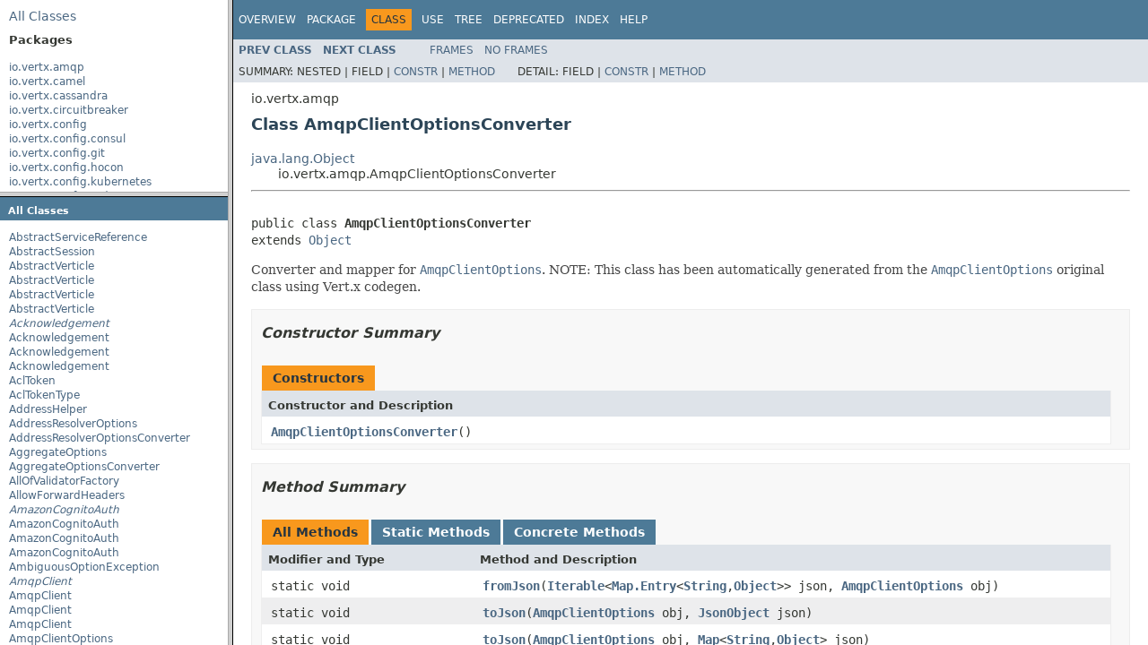

--- FILE ---
content_type: text/html; charset=utf-8
request_url: https://vertx.io/docs/4.3.8/apidocs/overview-frame.html
body_size: 5091
content:
<!DOCTYPE HTML PUBLIC "-//W3C//DTD HTML 4.01 Transitional//EN" "http://www.w3.org/TR/html4/loose.dtd">
<!-- NewPage -->
<html lang="en">
<head>
<!-- Generated by javadoc (1.8.0_302) on Thu Feb 09 11:39:32 CET 2023 -->
<meta http-equiv="Content-Type" content="text/html; charset=UTF-8">
<title>Overview List (Vert.x Stack - Docs 4.3.8 API)</title>
<meta name="date" content="2023-02-09">
<link rel="stylesheet" type="text/css" href="stylesheet.css" title="Style">
<script type="text/javascript" src="script.js"></script>
</head>
<body>
<div class="indexHeader"><span><a href="allclasses-frame.html" target="packageFrame">All&nbsp;Classes</a></span></div>
<div class="indexContainer">
<h2 title="Packages">Packages</h2>
<ul title="Packages">
<li><a href="io/vertx/amqp/package-frame.html" target="packageFrame">io.vertx.amqp</a></li>
<li><a href="io/vertx/camel/package-frame.html" target="packageFrame">io.vertx.camel</a></li>
<li><a href="io/vertx/cassandra/package-frame.html" target="packageFrame">io.vertx.cassandra</a></li>
<li><a href="io/vertx/circuitbreaker/package-frame.html" target="packageFrame">io.vertx.circuitbreaker</a></li>
<li><a href="io/vertx/config/package-frame.html" target="packageFrame">io.vertx.config</a></li>
<li><a href="io/vertx/config/consul/package-frame.html" target="packageFrame">io.vertx.config.consul</a></li>
<li><a href="io/vertx/config/git/package-frame.html" target="packageFrame">io.vertx.config.git</a></li>
<li><a href="io/vertx/config/hocon/package-frame.html" target="packageFrame">io.vertx.config.hocon</a></li>
<li><a href="io/vertx/config/kubernetes/package-frame.html" target="packageFrame">io.vertx.config.kubernetes</a></li>
<li><a href="io/vertx/config/redis/package-frame.html" target="packageFrame">io.vertx.config.redis</a></li>
<li><a href="io/vertx/config/spi/package-frame.html" target="packageFrame">io.vertx.config.spi</a></li>
<li><a href="io/vertx/config/spi/utils/package-frame.html" target="packageFrame">io.vertx.config.spi.utils</a></li>
<li><a href="io/vertx/config/spring/package-frame.html" target="packageFrame">io.vertx.config.spring</a></li>
<li><a href="io/vertx/config/vault/package-frame.html" target="packageFrame">io.vertx.config.vault</a></li>
<li><a href="io/vertx/config/vault/client/package-frame.html" target="packageFrame">io.vertx.config.vault.client</a></li>
<li><a href="io/vertx/config/yaml/package-frame.html" target="packageFrame">io.vertx.config.yaml</a></li>
<li><a href="io/vertx/config/zookeeper/package-frame.html" target="packageFrame">io.vertx.config.zookeeper</a></li>
<li><a href="io/vertx/core/package-frame.html" target="packageFrame">io.vertx.core</a></li>
<li><a href="io/vertx/core/buffer/package-frame.html" target="packageFrame">io.vertx.core.buffer</a></li>
<li><a href="io/vertx/core/cli/package-frame.html" target="packageFrame">io.vertx.core.cli</a></li>
<li><a href="io/vertx/core/cli/annotations/package-frame.html" target="packageFrame">io.vertx.core.cli.annotations</a></li>
<li><a href="io/vertx/core/cli/converters/package-frame.html" target="packageFrame">io.vertx.core.cli.converters</a></li>
<li><a href="io/vertx/core/datagram/package-frame.html" target="packageFrame">io.vertx.core.datagram</a></li>
<li><a href="io/vertx/core/dns/package-frame.html" target="packageFrame">io.vertx.core.dns</a></li>
<li><a href="io/vertx/core/eventbus/package-frame.html" target="packageFrame">io.vertx.core.eventbus</a></li>
<li><a href="io/vertx/core/file/package-frame.html" target="packageFrame">io.vertx.core.file</a></li>
<li><a href="io/vertx/core/http/package-frame.html" target="packageFrame">io.vertx.core.http</a></li>
<li><a href="io/vertx/core/json/package-frame.html" target="packageFrame">io.vertx.core.json</a></li>
<li><a href="io/vertx/core/json/jackson/package-frame.html" target="packageFrame">io.vertx.core.json.jackson</a></li>
<li><a href="io/vertx/core/json/pointer/package-frame.html" target="packageFrame">io.vertx.core.json.pointer</a></li>
<li><a href="io/vertx/core/logging/package-frame.html" target="packageFrame">io.vertx.core.logging</a></li>
<li><a href="io/vertx/core/metrics/package-frame.html" target="packageFrame">io.vertx.core.metrics</a></li>
<li><a href="io/vertx/core/net/package-frame.html" target="packageFrame">io.vertx.core.net</a></li>
<li><a href="io/vertx/core/parsetools/package-frame.html" target="packageFrame">io.vertx.core.parsetools</a></li>
<li><a href="io/vertx/core/shareddata/package-frame.html" target="packageFrame">io.vertx.core.shareddata</a></li>
<li><a href="io/vertx/core/spi/package-frame.html" target="packageFrame">io.vertx.core.spi</a></li>
<li><a href="io/vertx/core/spi/cluster/package-frame.html" target="packageFrame">io.vertx.core.spi.cluster</a></li>
<li><a href="io/vertx/core/spi/file/package-frame.html" target="packageFrame">io.vertx.core.spi.file</a></li>
<li><a href="io/vertx/core/spi/json/package-frame.html" target="packageFrame">io.vertx.core.spi.json</a></li>
<li><a href="io/vertx/core/spi/launcher/package-frame.html" target="packageFrame">io.vertx.core.spi.launcher</a></li>
<li><a href="io/vertx/core/spi/logging/package-frame.html" target="packageFrame">io.vertx.core.spi.logging</a></li>
<li><a href="io/vertx/core/spi/metrics/package-frame.html" target="packageFrame">io.vertx.core.spi.metrics</a></li>
<li><a href="io/vertx/core/spi/observability/package-frame.html" target="packageFrame">io.vertx.core.spi.observability</a></li>
<li><a href="io/vertx/core/spi/resolver/package-frame.html" target="packageFrame">io.vertx.core.spi.resolver</a></li>
<li><a href="io/vertx/core/spi/tls/package-frame.html" target="packageFrame">io.vertx.core.spi.tls</a></li>
<li><a href="io/vertx/core/spi/tracing/package-frame.html" target="packageFrame">io.vertx.core.spi.tracing</a></li>
<li><a href="io/vertx/core/streams/package-frame.html" target="packageFrame">io.vertx.core.streams</a></li>
<li><a href="io/vertx/core/tracing/package-frame.html" target="packageFrame">io.vertx.core.tracing</a></li>
<li><a href="io/vertx/db2client/package-frame.html" target="packageFrame">io.vertx.db2client</a></li>
<li><a href="io/vertx/db2client/spi/package-frame.html" target="packageFrame">io.vertx.db2client.spi</a></li>
<li><a href="io/vertx/ext/auth/package-frame.html" target="packageFrame">io.vertx.ext.auth</a></li>
<li><a href="io/vertx/ext/auth/authentication/package-frame.html" target="packageFrame">io.vertx.ext.auth.authentication</a></li>
<li><a href="io/vertx/ext/auth/authorization/package-frame.html" target="packageFrame">io.vertx.ext.auth.authorization</a></li>
<li><a href="io/vertx/ext/auth/htdigest/package-frame.html" target="packageFrame">io.vertx.ext.auth.htdigest</a></li>
<li><a href="io/vertx/ext/auth/htpasswd/package-frame.html" target="packageFrame">io.vertx.ext.auth.htpasswd</a></li>
<li><a href="io/vertx/ext/auth/jdbc/package-frame.html" target="packageFrame">io.vertx.ext.auth.jdbc</a></li>
<li><a href="io/vertx/ext/auth/jwt/package-frame.html" target="packageFrame">io.vertx.ext.auth.jwt</a></li>
<li><a href="io/vertx/ext/auth/jwt/authorization/package-frame.html" target="packageFrame">io.vertx.ext.auth.jwt.authorization</a></li>
<li><a href="io/vertx/ext/auth/ldap/package-frame.html" target="packageFrame">io.vertx.ext.auth.ldap</a></li>
<li><a href="io/vertx/ext/auth/mongo/package-frame.html" target="packageFrame">io.vertx.ext.auth.mongo</a></li>
<li><a href="io/vertx/ext/auth/oauth2/package-frame.html" target="packageFrame">io.vertx.ext.auth.oauth2</a></li>
<li><a href="io/vertx/ext/auth/oauth2/authorization/package-frame.html" target="packageFrame">io.vertx.ext.auth.oauth2.authorization</a></li>
<li><a href="io/vertx/ext/auth/oauth2/providers/package-frame.html" target="packageFrame">io.vertx.ext.auth.oauth2.providers</a></li>
<li><a href="io/vertx/ext/auth/otp/package-frame.html" target="packageFrame">io.vertx.ext.auth.otp</a></li>
<li><a href="io/vertx/ext/auth/otp/hotp/package-frame.html" target="packageFrame">io.vertx.ext.auth.otp.hotp</a></li>
<li><a href="io/vertx/ext/auth/otp/totp/package-frame.html" target="packageFrame">io.vertx.ext.auth.otp.totp</a></li>
<li><a href="io/vertx/ext/auth/properties/package-frame.html" target="packageFrame">io.vertx.ext.auth.properties</a></li>
<li><a href="io/vertx/ext/auth/shiro/package-frame.html" target="packageFrame">io.vertx.ext.auth.shiro</a></li>
<li><a href="io/vertx/ext/auth/sqlclient/package-frame.html" target="packageFrame">io.vertx.ext.auth.sqlclient</a></li>
<li><a href="io/vertx/ext/auth/webauthn/package-frame.html" target="packageFrame">io.vertx.ext.auth.webauthn</a></li>
<li><a href="io/vertx/ext/bridge/package-frame.html" target="packageFrame">io.vertx.ext.bridge</a></li>
<li><a href="io/vertx/ext/cluster/infinispan/package-frame.html" target="packageFrame">io.vertx.ext.cluster.infinispan</a></li>
<li><a href="io/vertx/ext/consul/package-frame.html" target="packageFrame">io.vertx.ext.consul</a></li>
<li><a href="io/vertx/ext/dropwizard/package-frame.html" target="packageFrame">io.vertx.ext.dropwizard</a></li>
<li><a href="io/vertx/ext/dropwizard/reporters/package-frame.html" target="packageFrame">io.vertx.ext.dropwizard.reporters</a></li>
<li><a href="io/vertx/ext/eventbus/bridge/tcp/package-frame.html" target="packageFrame">io.vertx.ext.eventbus.bridge.tcp</a></li>
<li><a href="io/vertx/ext/healthchecks/package-frame.html" target="packageFrame">io.vertx.ext.healthchecks</a></li>
<li><a href="io/vertx/ext/httpservicefactory/package-frame.html" target="packageFrame">io.vertx.ext.httpservicefactory</a></li>
<li><a href="io/vertx/ext/jdbc/package-frame.html" target="packageFrame">io.vertx.ext.jdbc</a></li>
<li><a href="io/vertx/ext/jdbc/spi/package-frame.html" target="packageFrame">io.vertx.ext.jdbc.spi</a></li>
<li><a href="io/vertx/ext/mail/package-frame.html" target="packageFrame">io.vertx.ext.mail</a></li>
<li><a href="io/vertx/ext/mail/mailencoder/package-frame.html" target="packageFrame">io.vertx.ext.mail.mailencoder</a></li>
<li><a href="io/vertx/ext/mongo/package-frame.html" target="packageFrame">io.vertx.ext.mongo</a></li>
<li><a href="io/vertx/ext/reactivestreams/package-frame.html" target="packageFrame">io.vertx.ext.reactivestreams</a></li>
<li><a href="io/vertx/ext/shell/package-frame.html" target="packageFrame">io.vertx.ext.shell</a></li>
<li><a href="io/vertx/ext/shell/cli/package-frame.html" target="packageFrame">io.vertx.ext.shell.cli</a></li>
<li><a href="io/vertx/ext/shell/command/package-frame.html" target="packageFrame">io.vertx.ext.shell.command</a></li>
<li><a href="io/vertx/ext/shell/command/base/package-frame.html" target="packageFrame">io.vertx.ext.shell.command.base</a></li>
<li><a href="io/vertx/ext/shell/session/package-frame.html" target="packageFrame">io.vertx.ext.shell.session</a></li>
<li><a href="io/vertx/ext/shell/spi/package-frame.html" target="packageFrame">io.vertx.ext.shell.spi</a></li>
<li><a href="io/vertx/ext/shell/system/package-frame.html" target="packageFrame">io.vertx.ext.shell.system</a></li>
<li><a href="io/vertx/ext/shell/term/package-frame.html" target="packageFrame">io.vertx.ext.shell.term</a></li>
<li><a href="io/vertx/ext/sql/package-frame.html" target="packageFrame">io.vertx.ext.sql</a></li>
<li><a href="io/vertx/ext/stomp/package-frame.html" target="packageFrame">io.vertx.ext.stomp</a></li>
<li><a href="io/vertx/ext/stomp/utils/package-frame.html" target="packageFrame">io.vertx.ext.stomp.utils</a></li>
<li><a href="io/vertx/ext/sync/package-frame.html" target="packageFrame">io.vertx.ext.sync</a></li>
<li><a href="io/vertx/ext/unit/package-frame.html" target="packageFrame">io.vertx.ext.unit</a></li>
<li><a href="io/vertx/ext/unit/collect/package-frame.html" target="packageFrame">io.vertx.ext.unit.collect</a></li>
<li><a href="io/vertx/ext/unit/junit/package-frame.html" target="packageFrame">io.vertx.ext.unit.junit</a></li>
<li><a href="io/vertx/ext/unit/report/package-frame.html" target="packageFrame">io.vertx.ext.unit.report</a></li>
<li><a href="io/vertx/ext/web/package-frame.html" target="packageFrame">io.vertx.ext.web</a></li>
<li><a href="io/vertx/ext/web/api/package-frame.html" target="packageFrame">io.vertx.ext.web.api</a></li>
<li><a href="io/vertx/ext/web/api/contract/package-frame.html" target="packageFrame">io.vertx.ext.web.api.contract</a></li>
<li><a href="io/vertx/ext/web/api/contract/openapi3/package-frame.html" target="packageFrame">io.vertx.ext.web.api.contract.openapi3</a></li>
<li><a href="io/vertx/ext/web/api/service/package-frame.html" target="packageFrame">io.vertx.ext.web.api.service</a></li>
<li><a href="io/vertx/ext/web/api/service/generator/package-frame.html" target="packageFrame">io.vertx.ext.web.api.service.generator</a></li>
<li><a href="io/vertx/ext/web/api/service/generator/model/package-frame.html" target="packageFrame">io.vertx.ext.web.api.service.generator.model</a></li>
<li><a href="io/vertx/ext/web/api/validation/package-frame.html" target="packageFrame">io.vertx.ext.web.api.validation</a></li>
<li><a href="io/vertx/ext/web/client/package-frame.html" target="packageFrame">io.vertx.ext.web.client</a></li>
<li><a href="io/vertx/ext/web/client/predicate/package-frame.html" target="packageFrame">io.vertx.ext.web.client.predicate</a></li>
<li><a href="io/vertx/ext/web/client/spi/package-frame.html" target="packageFrame">io.vertx.ext.web.client.spi</a></li>
<li><a href="io/vertx/ext/web/codec/package-frame.html" target="packageFrame">io.vertx.ext.web.codec</a></li>
<li><a href="io/vertx/ext/web/codec/spi/package-frame.html" target="packageFrame">io.vertx.ext.web.codec.spi</a></li>
<li><a href="io/vertx/ext/web/common/package-frame.html" target="packageFrame">io.vertx.ext.web.common</a></li>
<li><a href="io/vertx/ext/web/common/template/package-frame.html" target="packageFrame">io.vertx.ext.web.common.template</a></li>
<li><a href="io/vertx/ext/web/handler/package-frame.html" target="packageFrame">io.vertx.ext.web.handler</a></li>
<li><a href="io/vertx/ext/web/handler/graphql/package-frame.html" target="packageFrame">io.vertx.ext.web.handler.graphql</a></li>
<li><a href="io/vertx/ext/web/handler/graphql/dataloader/package-frame.html" target="packageFrame">io.vertx.ext.web.handler.graphql.dataloader</a></li>
<li><a href="io/vertx/ext/web/handler/graphql/schema/package-frame.html" target="packageFrame">io.vertx.ext.web.handler.graphql.schema</a></li>
<li><a href="io/vertx/ext/web/handler/graphql/ws/package-frame.html" target="packageFrame">io.vertx.ext.web.handler.graphql.ws</a></li>
<li><a href="io/vertx/ext/web/handler/sockjs/package-frame.html" target="packageFrame">io.vertx.ext.web.handler.sockjs</a></li>
<li><a href="io/vertx/ext/web/multipart/package-frame.html" target="packageFrame">io.vertx.ext.web.multipart</a></li>
<li><a href="io/vertx/ext/web/openapi/package-frame.html" target="packageFrame">io.vertx.ext.web.openapi</a></li>
<li><a href="io/vertx/ext/web/proxy/handler/package-frame.html" target="packageFrame">io.vertx.ext.web.proxy.handler</a></li>
<li><a href="io/vertx/ext/web/sstore/package-frame.html" target="packageFrame">io.vertx.ext.web.sstore</a></li>
<li><a href="io/vertx/ext/web/sstore/cookie/package-frame.html" target="packageFrame">io.vertx.ext.web.sstore.cookie</a></li>
<li><a href="io/vertx/ext/web/sstore/infinispan/package-frame.html" target="packageFrame">io.vertx.ext.web.sstore.infinispan</a></li>
<li><a href="io/vertx/ext/web/sstore/redis/package-frame.html" target="packageFrame">io.vertx.ext.web.sstore.redis</a></li>
<li><a href="io/vertx/ext/web/templ/freemarker/package-frame.html" target="packageFrame">io.vertx.ext.web.templ.freemarker</a></li>
<li><a href="io/vertx/ext/web/templ/handlebars/package-frame.html" target="packageFrame">io.vertx.ext.web.templ.handlebars</a></li>
<li><a href="io/vertx/ext/web/templ/jade/package-frame.html" target="packageFrame">io.vertx.ext.web.templ.jade</a></li>
<li><a href="io/vertx/ext/web/templ/mvel/package-frame.html" target="packageFrame">io.vertx.ext.web.templ.mvel</a></li>
<li><a href="io/vertx/ext/web/templ/pebble/package-frame.html" target="packageFrame">io.vertx.ext.web.templ.pebble</a></li>
<li><a href="io/vertx/ext/web/templ/rocker/package-frame.html" target="packageFrame">io.vertx.ext.web.templ.rocker</a></li>
<li><a href="io/vertx/ext/web/templ/thymeleaf/package-frame.html" target="packageFrame">io.vertx.ext.web.templ.thymeleaf</a></li>
<li><a href="io/vertx/ext/web/validation/package-frame.html" target="packageFrame">io.vertx.ext.web.validation</a></li>
<li><a href="io/vertx/ext/web/validation/builder/package-frame.html" target="packageFrame">io.vertx.ext.web.validation.builder</a></li>
<li><a href="io/vertx/grpc/package-frame.html" target="packageFrame">io.vertx.grpc</a></li>
<li><a href="io/vertx/grpc/client/package-frame.html" target="packageFrame">io.vertx.grpc.client</a></li>
<li><a href="io/vertx/grpc/common/package-frame.html" target="packageFrame">io.vertx.grpc.common</a></li>
<li><a href="io/vertx/grpc/server/package-frame.html" target="packageFrame">io.vertx.grpc.server</a></li>
<li><a href="io/vertx/grpc/stub/package-frame.html" target="packageFrame">io.vertx.grpc.stub</a></li>
<li><a href="io/vertx/httpproxy/package-frame.html" target="packageFrame">io.vertx.httpproxy</a></li>
<li><a href="io/vertx/httpproxy/cache/package-frame.html" target="packageFrame">io.vertx.httpproxy.cache</a></li>
<li><a href="io/vertx/httpproxy/spi/cache/package-frame.html" target="packageFrame">io.vertx.httpproxy.spi.cache</a></li>
<li><a href="io/vertx/jdbcclient/package-frame.html" target="packageFrame">io.vertx.jdbcclient</a></li>
<li><a href="io/vertx/json/schema/package-frame.html" target="packageFrame">io.vertx.json.schema</a></li>
<li><a href="io/vertx/json/schema/common/package-frame.html" target="packageFrame">io.vertx.json.schema.common</a></li>
<li><a href="io/vertx/json/schema/common/dsl/package-frame.html" target="packageFrame">io.vertx.json.schema.common.dsl</a></li>
<li><a href="io/vertx/json/schema/draft201909/package-frame.html" target="packageFrame">io.vertx.json.schema.draft201909</a></li>
<li><a href="io/vertx/json/schema/draft7/package-frame.html" target="packageFrame">io.vertx.json.schema.draft7</a></li>
<li><a href="io/vertx/json/schema/draft7/dsl/package-frame.html" target="packageFrame">io.vertx.json.schema.draft7.dsl</a></li>
<li><a href="io/vertx/json/schema/openapi3/package-frame.html" target="packageFrame">io.vertx.json.schema.openapi3</a></li>
<li><a href="io/vertx/junit5/package-frame.html" target="packageFrame">io.vertx.junit5</a></li>
<li><a href="io/vertx/junit5/rxjava/package-frame.html" target="packageFrame">io.vertx.junit5.rxjava</a></li>
<li><a href="io/vertx/junit5/rxjava2/package-frame.html" target="packageFrame">io.vertx.junit5.rxjava2</a></li>
<li><a href="io/vertx/junit5/rxjava3/package-frame.html" target="packageFrame">io.vertx.junit5.rxjava3</a></li>
<li><a href="io/vertx/kafka/admin/package-frame.html" target="packageFrame">io.vertx.kafka.admin</a></li>
<li><a href="io/vertx/kafka/client/common/package-frame.html" target="packageFrame">io.vertx.kafka.client.common</a></li>
<li><a href="io/vertx/kafka/client/common/tracing/package-frame.html" target="packageFrame">io.vertx.kafka.client.common.tracing</a></li>
<li><a href="io/vertx/kafka/client/consumer/package-frame.html" target="packageFrame">io.vertx.kafka.client.consumer</a></li>
<li><a href="io/vertx/kafka/client/producer/package-frame.html" target="packageFrame">io.vertx.kafka.client.producer</a></li>
<li><a href="io/vertx/kafka/client/serialization/package-frame.html" target="packageFrame">io.vertx.kafka.client.serialization</a></li>
<li><a href="io/vertx/kotlin/core/package-frame.html" target="packageFrame">io.vertx.kotlin.core</a></li>
<li><a href="io/vertx/lang/groovy/package-frame.html" target="packageFrame">io.vertx.lang.groovy</a></li>
<li><a href="io/vertx/lang/reactivex/package-frame.html" target="packageFrame">io.vertx.lang.reactivex</a></li>
<li><a href="io/vertx/lang/rxjava/package-frame.html" target="packageFrame">io.vertx.lang.rxjava</a></li>
<li><a href="io/vertx/lang/rxjava3/package-frame.html" target="packageFrame">io.vertx.lang.rxjava3</a></li>
<li><a href="io/vertx/maven/package-frame.html" target="packageFrame">io.vertx.maven</a></li>
<li><a href="io/vertx/maven/resolver/package-frame.html" target="packageFrame">io.vertx.maven.resolver</a></li>
<li><a href="io/vertx/micrometer/package-frame.html" target="packageFrame">io.vertx.micrometer</a></li>
<li><a href="io/vertx/micrometer/backends/package-frame.html" target="packageFrame">io.vertx.micrometer.backends</a></li>
<li><a href="io/vertx/mqtt/package-frame.html" target="packageFrame">io.vertx.mqtt</a></li>
<li><a href="io/vertx/mqtt/messages/package-frame.html" target="packageFrame">io.vertx.mqtt.messages</a></li>
<li><a href="io/vertx/mqtt/messages/codes/package-frame.html" target="packageFrame">io.vertx.mqtt.messages.codes</a></li>
<li><a href="io/vertx/mssqlclient/package-frame.html" target="packageFrame">io.vertx.mssqlclient</a></li>
<li><a href="io/vertx/mssqlclient/spi/package-frame.html" target="packageFrame">io.vertx.mssqlclient.spi</a></li>
<li><a href="io/vertx/mysqlclient/package-frame.html" target="packageFrame">io.vertx.mysqlclient</a></li>
<li><a href="io/vertx/mysqlclient/data/spatial/package-frame.html" target="packageFrame">io.vertx.mysqlclient.data.spatial</a></li>
<li><a href="io/vertx/mysqlclient/spi/package-frame.html" target="packageFrame">io.vertx.mysqlclient.spi</a></li>
<li><a href="io/vertx/pgclient/package-frame.html" target="packageFrame">io.vertx.pgclient</a></li>
<li><a href="io/vertx/pgclient/data/package-frame.html" target="packageFrame">io.vertx.pgclient.data</a></li>
<li><a href="io/vertx/pgclient/pubsub/package-frame.html" target="packageFrame">io.vertx.pgclient.pubsub</a></li>
<li><a href="io/vertx/pgclient/spi/package-frame.html" target="packageFrame">io.vertx.pgclient.spi</a></li>
<li><a href="io/vertx/rabbitmq/package-frame.html" target="packageFrame">io.vertx.rabbitmq</a></li>
<li><a href="io/vertx/reactivex/package-frame.html" target="packageFrame">io.vertx.reactivex</a></li>
<li><a href="io/vertx/reactivex/amqp/package-frame.html" target="packageFrame">io.vertx.reactivex.amqp</a></li>
<li><a href="io/vertx/reactivex/cassandra/package-frame.html" target="packageFrame">io.vertx.reactivex.cassandra</a></li>
<li><a href="io/vertx/reactivex/circuitbreaker/package-frame.html" target="packageFrame">io.vertx.reactivex.circuitbreaker</a></li>
<li><a href="io/vertx/reactivex/config/package-frame.html" target="packageFrame">io.vertx.reactivex.config</a></li>
<li><a href="io/vertx/reactivex/core/package-frame.html" target="packageFrame">io.vertx.reactivex.core</a></li>
<li><a href="io/vertx/reactivex/core/buffer/package-frame.html" target="packageFrame">io.vertx.reactivex.core.buffer</a></li>
<li><a href="io/vertx/reactivex/core/cli/package-frame.html" target="packageFrame">io.vertx.reactivex.core.cli</a></li>
<li><a href="io/vertx/reactivex/core/datagram/package-frame.html" target="packageFrame">io.vertx.reactivex.core.datagram</a></li>
<li><a href="io/vertx/reactivex/core/dns/package-frame.html" target="packageFrame">io.vertx.reactivex.core.dns</a></li>
<li><a href="io/vertx/reactivex/core/eventbus/package-frame.html" target="packageFrame">io.vertx.reactivex.core.eventbus</a></li>
<li><a href="io/vertx/reactivex/core/file/package-frame.html" target="packageFrame">io.vertx.reactivex.core.file</a></li>
<li><a href="io/vertx/reactivex/core/http/package-frame.html" target="packageFrame">io.vertx.reactivex.core.http</a></li>
<li><a href="io/vertx/reactivex/core/json/pointer/package-frame.html" target="packageFrame">io.vertx.reactivex.core.json.pointer</a></li>
<li><a href="io/vertx/reactivex/core/metrics/package-frame.html" target="packageFrame">io.vertx.reactivex.core.metrics</a></li>
<li><a href="io/vertx/reactivex/core/net/package-frame.html" target="packageFrame">io.vertx.reactivex.core.net</a></li>
<li><a href="io/vertx/reactivex/core/parsetools/package-frame.html" target="packageFrame">io.vertx.reactivex.core.parsetools</a></li>
<li><a href="io/vertx/reactivex/core/shareddata/package-frame.html" target="packageFrame">io.vertx.reactivex.core.shareddata</a></li>
<li><a href="io/vertx/reactivex/core/streams/package-frame.html" target="packageFrame">io.vertx.reactivex.core.streams</a></li>
<li><a href="io/vertx/reactivex/db2client/package-frame.html" target="packageFrame">io.vertx.reactivex.db2client</a></li>
<li><a href="io/vertx/reactivex/ext/auth/package-frame.html" target="packageFrame">io.vertx.reactivex.ext.auth</a></li>
<li><a href="io/vertx/reactivex/ext/auth/authentication/package-frame.html" target="packageFrame">io.vertx.reactivex.ext.auth.authentication</a></li>
<li><a href="io/vertx/reactivex/ext/auth/authorization/package-frame.html" target="packageFrame">io.vertx.reactivex.ext.auth.authorization</a></li>
<li><a href="io/vertx/reactivex/ext/auth/htdigest/package-frame.html" target="packageFrame">io.vertx.reactivex.ext.auth.htdigest</a></li>
<li><a href="io/vertx/reactivex/ext/auth/htpasswd/package-frame.html" target="packageFrame">io.vertx.reactivex.ext.auth.htpasswd</a></li>
<li><a href="io/vertx/reactivex/ext/auth/jdbc/package-frame.html" target="packageFrame">io.vertx.reactivex.ext.auth.jdbc</a></li>
<li><a href="io/vertx/reactivex/ext/auth/jwt/package-frame.html" target="packageFrame">io.vertx.reactivex.ext.auth.jwt</a></li>
<li><a href="io/vertx/reactivex/ext/auth/jwt/authorization/package-frame.html" target="packageFrame">io.vertx.reactivex.ext.auth.jwt.authorization</a></li>
<li><a href="io/vertx/reactivex/ext/auth/ldap/package-frame.html" target="packageFrame">io.vertx.reactivex.ext.auth.ldap</a></li>
<li><a href="io/vertx/reactivex/ext/auth/mongo/package-frame.html" target="packageFrame">io.vertx.reactivex.ext.auth.mongo</a></li>
<li><a href="io/vertx/reactivex/ext/auth/oauth2/package-frame.html" target="packageFrame">io.vertx.reactivex.ext.auth.oauth2</a></li>
<li><a href="io/vertx/reactivex/ext/auth/oauth2/authorization/package-frame.html" target="packageFrame">io.vertx.reactivex.ext.auth.oauth2.authorization</a></li>
<li><a href="io/vertx/reactivex/ext/auth/oauth2/providers/package-frame.html" target="packageFrame">io.vertx.reactivex.ext.auth.oauth2.providers</a></li>
<li><a href="io/vertx/reactivex/ext/auth/otp/package-frame.html" target="packageFrame">io.vertx.reactivex.ext.auth.otp</a></li>
<li><a href="io/vertx/reactivex/ext/auth/otp/hotp/package-frame.html" target="packageFrame">io.vertx.reactivex.ext.auth.otp.hotp</a></li>
<li><a href="io/vertx/reactivex/ext/auth/otp/totp/package-frame.html" target="packageFrame">io.vertx.reactivex.ext.auth.otp.totp</a></li>
<li><a href="io/vertx/reactivex/ext/auth/properties/package-frame.html" target="packageFrame">io.vertx.reactivex.ext.auth.properties</a></li>
<li><a href="io/vertx/reactivex/ext/auth/shiro/package-frame.html" target="packageFrame">io.vertx.reactivex.ext.auth.shiro</a></li>
<li><a href="io/vertx/reactivex/ext/auth/sqlclient/package-frame.html" target="packageFrame">io.vertx.reactivex.ext.auth.sqlclient</a></li>
<li><a href="io/vertx/reactivex/ext/auth/webauthn/package-frame.html" target="packageFrame">io.vertx.reactivex.ext.auth.webauthn</a></li>
<li><a href="io/vertx/reactivex/ext/bridge/package-frame.html" target="packageFrame">io.vertx.reactivex.ext.bridge</a></li>
<li><a href="io/vertx/reactivex/ext/consul/package-frame.html" target="packageFrame">io.vertx.reactivex.ext.consul</a></li>
<li><a href="io/vertx/reactivex/ext/dropwizard/package-frame.html" target="packageFrame">io.vertx.reactivex.ext.dropwizard</a></li>
<li><a href="io/vertx/reactivex/ext/eventbus/bridge/tcp/package-frame.html" target="packageFrame">io.vertx.reactivex.ext.eventbus.bridge.tcp</a></li>
<li><a href="io/vertx/reactivex/ext/healthchecks/package-frame.html" target="packageFrame">io.vertx.reactivex.ext.healthchecks</a></li>
<li><a href="io/vertx/reactivex/ext/jdbc/package-frame.html" target="packageFrame">io.vertx.reactivex.ext.jdbc</a></li>
<li><a href="io/vertx/reactivex/ext/mail/package-frame.html" target="packageFrame">io.vertx.reactivex.ext.mail</a></li>
<li><a href="io/vertx/reactivex/ext/mongo/package-frame.html" target="packageFrame">io.vertx.reactivex.ext.mongo</a></li>
<li><a href="io/vertx/reactivex/ext/shell/package-frame.html" target="packageFrame">io.vertx.reactivex.ext.shell</a></li>
<li><a href="io/vertx/reactivex/ext/shell/cli/package-frame.html" target="packageFrame">io.vertx.reactivex.ext.shell.cli</a></li>
<li><a href="io/vertx/reactivex/ext/shell/command/package-frame.html" target="packageFrame">io.vertx.reactivex.ext.shell.command</a></li>
<li><a href="io/vertx/reactivex/ext/shell/session/package-frame.html" target="packageFrame">io.vertx.reactivex.ext.shell.session</a></li>
<li><a href="io/vertx/reactivex/ext/shell/system/package-frame.html" target="packageFrame">io.vertx.reactivex.ext.shell.system</a></li>
<li><a href="io/vertx/reactivex/ext/shell/term/package-frame.html" target="packageFrame">io.vertx.reactivex.ext.shell.term</a></li>
<li><a href="io/vertx/reactivex/ext/sql/package-frame.html" target="packageFrame">io.vertx.reactivex.ext.sql</a></li>
<li><a href="io/vertx/reactivex/ext/stomp/package-frame.html" target="packageFrame">io.vertx.reactivex.ext.stomp</a></li>
<li><a href="io/vertx/reactivex/ext/unit/package-frame.html" target="packageFrame">io.vertx.reactivex.ext.unit</a></li>
<li><a href="io/vertx/reactivex/ext/unit/collect/package-frame.html" target="packageFrame">io.vertx.reactivex.ext.unit.collect</a></li>
<li><a href="io/vertx/reactivex/ext/unit/report/package-frame.html" target="packageFrame">io.vertx.reactivex.ext.unit.report</a></li>
<li><a href="io/vertx/reactivex/ext/web/package-frame.html" target="packageFrame">io.vertx.reactivex.ext.web</a></li>
<li><a href="io/vertx/reactivex/ext/web/api/package-frame.html" target="packageFrame">io.vertx.reactivex.ext.web.api</a></li>
<li><a href="io/vertx/reactivex/ext/web/api/contract/package-frame.html" target="packageFrame">io.vertx.reactivex.ext.web.api.contract</a></li>
<li><a href="io/vertx/reactivex/ext/web/api/contract/openapi3/package-frame.html" target="packageFrame">io.vertx.reactivex.ext.web.api.contract.openapi3</a></li>
<li><a href="io/vertx/reactivex/ext/web/api/validation/package-frame.html" target="packageFrame">io.vertx.reactivex.ext.web.api.validation</a></li>
<li><a href="io/vertx/reactivex/ext/web/client/package-frame.html" target="packageFrame">io.vertx.reactivex.ext.web.client</a></li>
<li><a href="io/vertx/reactivex/ext/web/client/predicate/package-frame.html" target="packageFrame">io.vertx.reactivex.ext.web.client.predicate</a></li>
<li><a href="io/vertx/reactivex/ext/web/codec/package-frame.html" target="packageFrame">io.vertx.reactivex.ext.web.codec</a></li>
<li><a href="io/vertx/reactivex/ext/web/common/package-frame.html" target="packageFrame">io.vertx.reactivex.ext.web.common</a></li>
<li><a href="io/vertx/reactivex/ext/web/common/template/package-frame.html" target="packageFrame">io.vertx.reactivex.ext.web.common.template</a></li>
<li><a href="io/vertx/reactivex/ext/web/handler/package-frame.html" target="packageFrame">io.vertx.reactivex.ext.web.handler</a></li>
<li><a href="io/vertx/reactivex/ext/web/handler/graphql/package-frame.html" target="packageFrame">io.vertx.reactivex.ext.web.handler.graphql</a></li>
<li><a href="io/vertx/reactivex/ext/web/handler/graphql/dataloader/package-frame.html" target="packageFrame">io.vertx.reactivex.ext.web.handler.graphql.dataloader</a></li>
<li><a href="io/vertx/reactivex/ext/web/handler/graphql/schema/package-frame.html" target="packageFrame">io.vertx.reactivex.ext.web.handler.graphql.schema</a></li>
<li><a href="io/vertx/reactivex/ext/web/handler/graphql/ws/package-frame.html" target="packageFrame">io.vertx.reactivex.ext.web.handler.graphql.ws</a></li>
<li><a href="io/vertx/reactivex/ext/web/handler/sockjs/package-frame.html" target="packageFrame">io.vertx.reactivex.ext.web.handler.sockjs</a></li>
<li><a href="io/vertx/reactivex/ext/web/multipart/package-frame.html" target="packageFrame">io.vertx.reactivex.ext.web.multipart</a></li>
<li><a href="io/vertx/reactivex/ext/web/openapi/package-frame.html" target="packageFrame">io.vertx.reactivex.ext.web.openapi</a></li>
<li><a href="io/vertx/reactivex/ext/web/sstore/package-frame.html" target="packageFrame">io.vertx.reactivex.ext.web.sstore</a></li>
<li><a href="io/vertx/reactivex/ext/web/sstore/cookie/package-frame.html" target="packageFrame">io.vertx.reactivex.ext.web.sstore.cookie</a></li>
<li><a href="io/vertx/reactivex/ext/web/sstore/infinispan/package-frame.html" target="packageFrame">io.vertx.reactivex.ext.web.sstore.infinispan</a></li>
<li><a href="io/vertx/reactivex/ext/web/sstore/redis/package-frame.html" target="packageFrame">io.vertx.reactivex.ext.web.sstore.redis</a></li>
<li><a href="io/vertx/reactivex/ext/web/templ/freemarker/package-frame.html" target="packageFrame">io.vertx.reactivex.ext.web.templ.freemarker</a></li>
<li><a href="io/vertx/reactivex/ext/web/templ/handlebars/package-frame.html" target="packageFrame">io.vertx.reactivex.ext.web.templ.handlebars</a></li>
<li><a href="io/vertx/reactivex/ext/web/templ/jade/package-frame.html" target="packageFrame">io.vertx.reactivex.ext.web.templ.jade</a></li>
<li><a href="io/vertx/reactivex/ext/web/templ/mvel/package-frame.html" target="packageFrame">io.vertx.reactivex.ext.web.templ.mvel</a></li>
<li><a href="io/vertx/reactivex/ext/web/templ/pebble/package-frame.html" target="packageFrame">io.vertx.reactivex.ext.web.templ.pebble</a></li>
<li><a href="io/vertx/reactivex/ext/web/templ/rocker/package-frame.html" target="packageFrame">io.vertx.reactivex.ext.web.templ.rocker</a></li>
<li><a href="io/vertx/reactivex/ext/web/templ/thymeleaf/package-frame.html" target="packageFrame">io.vertx.reactivex.ext.web.templ.thymeleaf</a></li>
<li><a href="io/vertx/reactivex/ext/web/validation/package-frame.html" target="packageFrame">io.vertx.reactivex.ext.web.validation</a></li>
<li><a href="io/vertx/reactivex/ext/web/validation/builder/package-frame.html" target="packageFrame">io.vertx.reactivex.ext.web.validation.builder</a></li>
<li><a href="io/vertx/reactivex/jdbcclient/package-frame.html" target="packageFrame">io.vertx.reactivex.jdbcclient</a></li>
<li><a href="io/vertx/reactivex/json/schema/package-frame.html" target="packageFrame">io.vertx.reactivex.json.schema</a></li>
<li><a href="io/vertx/reactivex/kafka/admin/package-frame.html" target="packageFrame">io.vertx.reactivex.kafka.admin</a></li>
<li><a href="io/vertx/reactivex/kafka/client/consumer/package-frame.html" target="packageFrame">io.vertx.reactivex.kafka.client.consumer</a></li>
<li><a href="io/vertx/reactivex/kafka/client/producer/package-frame.html" target="packageFrame">io.vertx.reactivex.kafka.client.producer</a></li>
<li><a href="io/vertx/reactivex/micrometer/package-frame.html" target="packageFrame">io.vertx.reactivex.micrometer</a></li>
<li><a href="io/vertx/reactivex/mqtt/package-frame.html" target="packageFrame">io.vertx.reactivex.mqtt</a></li>
<li><a href="io/vertx/reactivex/mqtt/messages/package-frame.html" target="packageFrame">io.vertx.reactivex.mqtt.messages</a></li>
<li><a href="io/vertx/reactivex/mssqlclient/package-frame.html" target="packageFrame">io.vertx.reactivex.mssqlclient</a></li>
<li><a href="io/vertx/reactivex/mysqlclient/package-frame.html" target="packageFrame">io.vertx.reactivex.mysqlclient</a></li>
<li><a href="io/vertx/reactivex/oracleclient/package-frame.html" target="packageFrame">io.vertx.reactivex.oracleclient</a></li>
<li><a href="io/vertx/reactivex/pgclient/package-frame.html" target="packageFrame">io.vertx.reactivex.pgclient</a></li>
<li><a href="io/vertx/reactivex/pgclient/pubsub/package-frame.html" target="packageFrame">io.vertx.reactivex.pgclient.pubsub</a></li>
<li><a href="io/vertx/reactivex/rabbitmq/package-frame.html" target="packageFrame">io.vertx.reactivex.rabbitmq</a></li>
<li><a href="io/vertx/reactivex/redis/client/package-frame.html" target="packageFrame">io.vertx.reactivex.redis.client</a></li>
<li><a href="io/vertx/reactivex/servicediscovery/package-frame.html" target="packageFrame">io.vertx.reactivex.servicediscovery</a></li>
<li><a href="io/vertx/reactivex/servicediscovery/spi/package-frame.html" target="packageFrame">io.vertx.reactivex.servicediscovery.spi</a></li>
<li><a href="io/vertx/reactivex/servicediscovery/types/package-frame.html" target="packageFrame">io.vertx.reactivex.servicediscovery.types</a></li>
<li><a href="io/vertx/reactivex/sqlclient/package-frame.html" target="packageFrame">io.vertx.reactivex.sqlclient</a></li>
<li><a href="io/vertx/reactivex/sqlclient/desc/package-frame.html" target="packageFrame">io.vertx.reactivex.sqlclient.desc</a></li>
<li><a href="io/vertx/reactivex/sqlclient/spi/package-frame.html" target="packageFrame">io.vertx.reactivex.sqlclient.spi</a></li>
<li><a href="io/vertx/reactivex/sqlclient/templates/package-frame.html" target="packageFrame">io.vertx.reactivex.sqlclient.templates</a></li>
<li><a href="io/vertx/reactivex/uritemplate/package-frame.html" target="packageFrame">io.vertx.reactivex.uritemplate</a></li>
<li><a href="io/vertx/redis/client/package-frame.html" target="packageFrame">io.vertx.redis.client</a></li>
<li><a href="io/vertx/rx/java/package-frame.html" target="packageFrame">io.vertx.rx.java</a></li>
<li><a href="io/vertx/rxjava/amqp/package-frame.html" target="packageFrame">io.vertx.rxjava.amqp</a></li>
<li><a href="io/vertx/rxjava/cassandra/package-frame.html" target="packageFrame">io.vertx.rxjava.cassandra</a></li>
<li><a href="io/vertx/rxjava/circuitbreaker/package-frame.html" target="packageFrame">io.vertx.rxjava.circuitbreaker</a></li>
<li><a href="io/vertx/rxjava/config/package-frame.html" target="packageFrame">io.vertx.rxjava.config</a></li>
<li><a href="io/vertx/rxjava/core/package-frame.html" target="packageFrame">io.vertx.rxjava.core</a></li>
<li><a href="io/vertx/rxjava/core/buffer/package-frame.html" target="packageFrame">io.vertx.rxjava.core.buffer</a></li>
<li><a href="io/vertx/rxjava/core/cli/package-frame.html" target="packageFrame">io.vertx.rxjava.core.cli</a></li>
<li><a href="io/vertx/rxjava/core/datagram/package-frame.html" target="packageFrame">io.vertx.rxjava.core.datagram</a></li>
<li><a href="io/vertx/rxjava/core/dns/package-frame.html" target="packageFrame">io.vertx.rxjava.core.dns</a></li>
<li><a href="io/vertx/rxjava/core/eventbus/package-frame.html" target="packageFrame">io.vertx.rxjava.core.eventbus</a></li>
<li><a href="io/vertx/rxjava/core/file/package-frame.html" target="packageFrame">io.vertx.rxjava.core.file</a></li>
<li><a href="io/vertx/rxjava/core/http/package-frame.html" target="packageFrame">io.vertx.rxjava.core.http</a></li>
<li><a href="io/vertx/rxjava/core/json/pointer/package-frame.html" target="packageFrame">io.vertx.rxjava.core.json.pointer</a></li>
<li><a href="io/vertx/rxjava/core/metrics/package-frame.html" target="packageFrame">io.vertx.rxjava.core.metrics</a></li>
<li><a href="io/vertx/rxjava/core/net/package-frame.html" target="packageFrame">io.vertx.rxjava.core.net</a></li>
<li><a href="io/vertx/rxjava/core/parsetools/package-frame.html" target="packageFrame">io.vertx.rxjava.core.parsetools</a></li>
<li><a href="io/vertx/rxjava/core/shareddata/package-frame.html" target="packageFrame">io.vertx.rxjava.core.shareddata</a></li>
<li><a href="io/vertx/rxjava/core/streams/package-frame.html" target="packageFrame">io.vertx.rxjava.core.streams</a></li>
<li><a href="io/vertx/rxjava/db2client/package-frame.html" target="packageFrame">io.vertx.rxjava.db2client</a></li>
<li><a href="io/vertx/rxjava/ext/auth/package-frame.html" target="packageFrame">io.vertx.rxjava.ext.auth</a></li>
<li><a href="io/vertx/rxjava/ext/auth/authentication/package-frame.html" target="packageFrame">io.vertx.rxjava.ext.auth.authentication</a></li>
<li><a href="io/vertx/rxjava/ext/auth/authorization/package-frame.html" target="packageFrame">io.vertx.rxjava.ext.auth.authorization</a></li>
<li><a href="io/vertx/rxjava/ext/auth/htdigest/package-frame.html" target="packageFrame">io.vertx.rxjava.ext.auth.htdigest</a></li>
<li><a href="io/vertx/rxjava/ext/auth/htpasswd/package-frame.html" target="packageFrame">io.vertx.rxjava.ext.auth.htpasswd</a></li>
<li><a href="io/vertx/rxjava/ext/auth/jdbc/package-frame.html" target="packageFrame">io.vertx.rxjava.ext.auth.jdbc</a></li>
<li><a href="io/vertx/rxjava/ext/auth/jwt/package-frame.html" target="packageFrame">io.vertx.rxjava.ext.auth.jwt</a></li>
<li><a href="io/vertx/rxjava/ext/auth/jwt/authorization/package-frame.html" target="packageFrame">io.vertx.rxjava.ext.auth.jwt.authorization</a></li>
<li><a href="io/vertx/rxjava/ext/auth/ldap/package-frame.html" target="packageFrame">io.vertx.rxjava.ext.auth.ldap</a></li>
<li><a href="io/vertx/rxjava/ext/auth/mongo/package-frame.html" target="packageFrame">io.vertx.rxjava.ext.auth.mongo</a></li>
<li><a href="io/vertx/rxjava/ext/auth/oauth2/package-frame.html" target="packageFrame">io.vertx.rxjava.ext.auth.oauth2</a></li>
<li><a href="io/vertx/rxjava/ext/auth/oauth2/authorization/package-frame.html" target="packageFrame">io.vertx.rxjava.ext.auth.oauth2.authorization</a></li>
<li><a href="io/vertx/rxjava/ext/auth/oauth2/providers/package-frame.html" target="packageFrame">io.vertx.rxjava.ext.auth.oauth2.providers</a></li>
<li><a href="io/vertx/rxjava/ext/auth/otp/package-frame.html" target="packageFrame">io.vertx.rxjava.ext.auth.otp</a></li>
<li><a href="io/vertx/rxjava/ext/auth/otp/hotp/package-frame.html" target="packageFrame">io.vertx.rxjava.ext.auth.otp.hotp</a></li>
<li><a href="io/vertx/rxjava/ext/auth/otp/totp/package-frame.html" target="packageFrame">io.vertx.rxjava.ext.auth.otp.totp</a></li>
<li><a href="io/vertx/rxjava/ext/auth/properties/package-frame.html" target="packageFrame">io.vertx.rxjava.ext.auth.properties</a></li>
<li><a href="io/vertx/rxjava/ext/auth/shiro/package-frame.html" target="packageFrame">io.vertx.rxjava.ext.auth.shiro</a></li>
<li><a href="io/vertx/rxjava/ext/auth/sqlclient/package-frame.html" target="packageFrame">io.vertx.rxjava.ext.auth.sqlclient</a></li>
<li><a href="io/vertx/rxjava/ext/auth/webauthn/package-frame.html" target="packageFrame">io.vertx.rxjava.ext.auth.webauthn</a></li>
<li><a href="io/vertx/rxjava/ext/bridge/package-frame.html" target="packageFrame">io.vertx.rxjava.ext.bridge</a></li>
<li><a href="io/vertx/rxjava/ext/consul/package-frame.html" target="packageFrame">io.vertx.rxjava.ext.consul</a></li>
<li><a href="io/vertx/rxjava/ext/dropwizard/package-frame.html" target="packageFrame">io.vertx.rxjava.ext.dropwizard</a></li>
<li><a href="io/vertx/rxjava/ext/eventbus/bridge/tcp/package-frame.html" target="packageFrame">io.vertx.rxjava.ext.eventbus.bridge.tcp</a></li>
<li><a href="io/vertx/rxjava/ext/healthchecks/package-frame.html" target="packageFrame">io.vertx.rxjava.ext.healthchecks</a></li>
<li><a href="io/vertx/rxjava/ext/jdbc/package-frame.html" target="packageFrame">io.vertx.rxjava.ext.jdbc</a></li>
<li><a href="io/vertx/rxjava/ext/mail/package-frame.html" target="packageFrame">io.vertx.rxjava.ext.mail</a></li>
<li><a href="io/vertx/rxjava/ext/mongo/package-frame.html" target="packageFrame">io.vertx.rxjava.ext.mongo</a></li>
<li><a href="io/vertx/rxjava/ext/shell/package-frame.html" target="packageFrame">io.vertx.rxjava.ext.shell</a></li>
<li><a href="io/vertx/rxjava/ext/shell/cli/package-frame.html" target="packageFrame">io.vertx.rxjava.ext.shell.cli</a></li>
<li><a href="io/vertx/rxjava/ext/shell/command/package-frame.html" target="packageFrame">io.vertx.rxjava.ext.shell.command</a></li>
<li><a href="io/vertx/rxjava/ext/shell/session/package-frame.html" target="packageFrame">io.vertx.rxjava.ext.shell.session</a></li>
<li><a href="io/vertx/rxjava/ext/shell/system/package-frame.html" target="packageFrame">io.vertx.rxjava.ext.shell.system</a></li>
<li><a href="io/vertx/rxjava/ext/shell/term/package-frame.html" target="packageFrame">io.vertx.rxjava.ext.shell.term</a></li>
<li><a href="io/vertx/rxjava/ext/sql/package-frame.html" target="packageFrame">io.vertx.rxjava.ext.sql</a></li>
<li><a href="io/vertx/rxjava/ext/stomp/package-frame.html" target="packageFrame">io.vertx.rxjava.ext.stomp</a></li>
<li><a href="io/vertx/rxjava/ext/unit/package-frame.html" target="packageFrame">io.vertx.rxjava.ext.unit</a></li>
<li><a href="io/vertx/rxjava/ext/unit/collect/package-frame.html" target="packageFrame">io.vertx.rxjava.ext.unit.collect</a></li>
<li><a href="io/vertx/rxjava/ext/unit/report/package-frame.html" target="packageFrame">io.vertx.rxjava.ext.unit.report</a></li>
<li><a href="io/vertx/rxjava/ext/web/package-frame.html" target="packageFrame">io.vertx.rxjava.ext.web</a></li>
<li><a href="io/vertx/rxjava/ext/web/api/package-frame.html" target="packageFrame">io.vertx.rxjava.ext.web.api</a></li>
<li><a href="io/vertx/rxjava/ext/web/api/contract/package-frame.html" target="packageFrame">io.vertx.rxjava.ext.web.api.contract</a></li>
<li><a href="io/vertx/rxjava/ext/web/api/contract/openapi3/package-frame.html" target="packageFrame">io.vertx.rxjava.ext.web.api.contract.openapi3</a></li>
<li><a href="io/vertx/rxjava/ext/web/api/validation/package-frame.html" target="packageFrame">io.vertx.rxjava.ext.web.api.validation</a></li>
<li><a href="io/vertx/rxjava/ext/web/client/package-frame.html" target="packageFrame">io.vertx.rxjava.ext.web.client</a></li>
<li><a href="io/vertx/rxjava/ext/web/client/predicate/package-frame.html" target="packageFrame">io.vertx.rxjava.ext.web.client.predicate</a></li>
<li><a href="io/vertx/rxjava/ext/web/codec/package-frame.html" target="packageFrame">io.vertx.rxjava.ext.web.codec</a></li>
<li><a href="io/vertx/rxjava/ext/web/common/package-frame.html" target="packageFrame">io.vertx.rxjava.ext.web.common</a></li>
<li><a href="io/vertx/rxjava/ext/web/common/template/package-frame.html" target="packageFrame">io.vertx.rxjava.ext.web.common.template</a></li>
<li><a href="io/vertx/rxjava/ext/web/handler/package-frame.html" target="packageFrame">io.vertx.rxjava.ext.web.handler</a></li>
<li><a href="io/vertx/rxjava/ext/web/handler/graphql/package-frame.html" target="packageFrame">io.vertx.rxjava.ext.web.handler.graphql</a></li>
<li><a href="io/vertx/rxjava/ext/web/handler/graphql/dataloader/package-frame.html" target="packageFrame">io.vertx.rxjava.ext.web.handler.graphql.dataloader</a></li>
<li><a href="io/vertx/rxjava/ext/web/handler/graphql/schema/package-frame.html" target="packageFrame">io.vertx.rxjava.ext.web.handler.graphql.schema</a></li>
<li><a href="io/vertx/rxjava/ext/web/handler/graphql/ws/package-frame.html" target="packageFrame">io.vertx.rxjava.ext.web.handler.graphql.ws</a></li>
<li><a href="io/vertx/rxjava/ext/web/handler/sockjs/package-frame.html" target="packageFrame">io.vertx.rxjava.ext.web.handler.sockjs</a></li>
<li><a href="io/vertx/rxjava/ext/web/multipart/package-frame.html" target="packageFrame">io.vertx.rxjava.ext.web.multipart</a></li>
<li><a href="io/vertx/rxjava/ext/web/sstore/package-frame.html" target="packageFrame">io.vertx.rxjava.ext.web.sstore</a></li>
<li><a href="io/vertx/rxjava/ext/web/sstore/cookie/package-frame.html" target="packageFrame">io.vertx.rxjava.ext.web.sstore.cookie</a></li>
<li><a href="io/vertx/rxjava/ext/web/sstore/infinispan/package-frame.html" target="packageFrame">io.vertx.rxjava.ext.web.sstore.infinispan</a></li>
<li><a href="io/vertx/rxjava/ext/web/sstore/redis/package-frame.html" target="packageFrame">io.vertx.rxjava.ext.web.sstore.redis</a></li>
<li><a href="io/vertx/rxjava/ext/web/templ/freemarker/package-frame.html" target="packageFrame">io.vertx.rxjava.ext.web.templ.freemarker</a></li>
<li><a href="io/vertx/rxjava/ext/web/templ/handlebars/package-frame.html" target="packageFrame">io.vertx.rxjava.ext.web.templ.handlebars</a></li>
<li><a href="io/vertx/rxjava/ext/web/templ/jade/package-frame.html" target="packageFrame">io.vertx.rxjava.ext.web.templ.jade</a></li>
<li><a href="io/vertx/rxjava/ext/web/templ/mvel/package-frame.html" target="packageFrame">io.vertx.rxjava.ext.web.templ.mvel</a></li>
<li><a href="io/vertx/rxjava/ext/web/templ/pebble/package-frame.html" target="packageFrame">io.vertx.rxjava.ext.web.templ.pebble</a></li>
<li><a href="io/vertx/rxjava/ext/web/templ/rocker/package-frame.html" target="packageFrame">io.vertx.rxjava.ext.web.templ.rocker</a></li>
<li><a href="io/vertx/rxjava/ext/web/templ/thymeleaf/package-frame.html" target="packageFrame">io.vertx.rxjava.ext.web.templ.thymeleaf</a></li>
<li><a href="io/vertx/rxjava/ext/web/validation/package-frame.html" target="packageFrame">io.vertx.rxjava.ext.web.validation</a></li>
<li><a href="io/vertx/rxjava/ext/web/validation/builder/package-frame.html" target="packageFrame">io.vertx.rxjava.ext.web.validation.builder</a></li>
<li><a href="io/vertx/rxjava/jdbcclient/package-frame.html" target="packageFrame">io.vertx.rxjava.jdbcclient</a></li>
<li><a href="io/vertx/rxjava/json/schema/package-frame.html" target="packageFrame">io.vertx.rxjava.json.schema</a></li>
<li><a href="io/vertx/rxjava/kafka/admin/package-frame.html" target="packageFrame">io.vertx.rxjava.kafka.admin</a></li>
<li><a href="io/vertx/rxjava/kafka/client/consumer/package-frame.html" target="packageFrame">io.vertx.rxjava.kafka.client.consumer</a></li>
<li><a href="io/vertx/rxjava/kafka/client/producer/package-frame.html" target="packageFrame">io.vertx.rxjava.kafka.client.producer</a></li>
<li><a href="io/vertx/rxjava/micrometer/package-frame.html" target="packageFrame">io.vertx.rxjava.micrometer</a></li>
<li><a href="io/vertx/rxjava/mqtt/package-frame.html" target="packageFrame">io.vertx.rxjava.mqtt</a></li>
<li><a href="io/vertx/rxjava/mqtt/messages/package-frame.html" target="packageFrame">io.vertx.rxjava.mqtt.messages</a></li>
<li><a href="io/vertx/rxjava/mssqlclient/package-frame.html" target="packageFrame">io.vertx.rxjava.mssqlclient</a></li>
<li><a href="io/vertx/rxjava/mysqlclient/package-frame.html" target="packageFrame">io.vertx.rxjava.mysqlclient</a></li>
<li><a href="io/vertx/rxjava/oracleclient/package-frame.html" target="packageFrame">io.vertx.rxjava.oracleclient</a></li>
<li><a href="io/vertx/rxjava/pgclient/package-frame.html" target="packageFrame">io.vertx.rxjava.pgclient</a></li>
<li><a href="io/vertx/rxjava/pgclient/pubsub/package-frame.html" target="packageFrame">io.vertx.rxjava.pgclient.pubsub</a></li>
<li><a href="io/vertx/rxjava/rabbitmq/package-frame.html" target="packageFrame">io.vertx.rxjava.rabbitmq</a></li>
<li><a href="io/vertx/rxjava/redis/client/package-frame.html" target="packageFrame">io.vertx.rxjava.redis.client</a></li>
<li><a href="io/vertx/rxjava/servicediscovery/package-frame.html" target="packageFrame">io.vertx.rxjava.servicediscovery</a></li>
<li><a href="io/vertx/rxjava/servicediscovery/spi/package-frame.html" target="packageFrame">io.vertx.rxjava.servicediscovery.spi</a></li>
<li><a href="io/vertx/rxjava/servicediscovery/types/package-frame.html" target="packageFrame">io.vertx.rxjava.servicediscovery.types</a></li>
<li><a href="io/vertx/rxjava/sqlclient/package-frame.html" target="packageFrame">io.vertx.rxjava.sqlclient</a></li>
<li><a href="io/vertx/rxjava/sqlclient/desc/package-frame.html" target="packageFrame">io.vertx.rxjava.sqlclient.desc</a></li>
<li><a href="io/vertx/rxjava/sqlclient/spi/package-frame.html" target="packageFrame">io.vertx.rxjava.sqlclient.spi</a></li>
<li><a href="io/vertx/rxjava/uritemplate/package-frame.html" target="packageFrame">io.vertx.rxjava.uritemplate</a></li>
<li><a href="io/vertx/rxjava3/package-frame.html" target="packageFrame">io.vertx.rxjava3</a></li>
<li><a href="io/vertx/rxjava3/amqp/package-frame.html" target="packageFrame">io.vertx.rxjava3.amqp</a></li>
<li><a href="io/vertx/rxjava3/cassandra/package-frame.html" target="packageFrame">io.vertx.rxjava3.cassandra</a></li>
<li><a href="io/vertx/rxjava3/circuitbreaker/package-frame.html" target="packageFrame">io.vertx.rxjava3.circuitbreaker</a></li>
<li><a href="io/vertx/rxjava3/config/package-frame.html" target="packageFrame">io.vertx.rxjava3.config</a></li>
<li><a href="io/vertx/rxjava3/core/package-frame.html" target="packageFrame">io.vertx.rxjava3.core</a></li>
<li><a href="io/vertx/rxjava3/core/buffer/package-frame.html" target="packageFrame">io.vertx.rxjava3.core.buffer</a></li>
<li><a href="io/vertx/rxjava3/core/cli/package-frame.html" target="packageFrame">io.vertx.rxjava3.core.cli</a></li>
<li><a href="io/vertx/rxjava3/core/datagram/package-frame.html" target="packageFrame">io.vertx.rxjava3.core.datagram</a></li>
<li><a href="io/vertx/rxjava3/core/dns/package-frame.html" target="packageFrame">io.vertx.rxjava3.core.dns</a></li>
<li><a href="io/vertx/rxjava3/core/eventbus/package-frame.html" target="packageFrame">io.vertx.rxjava3.core.eventbus</a></li>
<li><a href="io/vertx/rxjava3/core/file/package-frame.html" target="packageFrame">io.vertx.rxjava3.core.file</a></li>
<li><a href="io/vertx/rxjava3/core/http/package-frame.html" target="packageFrame">io.vertx.rxjava3.core.http</a></li>
<li><a href="io/vertx/rxjava3/core/json/pointer/package-frame.html" target="packageFrame">io.vertx.rxjava3.core.json.pointer</a></li>
<li><a href="io/vertx/rxjava3/core/metrics/package-frame.html" target="packageFrame">io.vertx.rxjava3.core.metrics</a></li>
<li><a href="io/vertx/rxjava3/core/net/package-frame.html" target="packageFrame">io.vertx.rxjava3.core.net</a></li>
<li><a href="io/vertx/rxjava3/core/parsetools/package-frame.html" target="packageFrame">io.vertx.rxjava3.core.parsetools</a></li>
<li><a href="io/vertx/rxjava3/core/shareddata/package-frame.html" target="packageFrame">io.vertx.rxjava3.core.shareddata</a></li>
<li><a href="io/vertx/rxjava3/core/streams/package-frame.html" target="packageFrame">io.vertx.rxjava3.core.streams</a></li>
<li><a href="io/vertx/rxjava3/db2client/package-frame.html" target="packageFrame">io.vertx.rxjava3.db2client</a></li>
<li><a href="io/vertx/rxjava3/ext/auth/package-frame.html" target="packageFrame">io.vertx.rxjava3.ext.auth</a></li>
<li><a href="io/vertx/rxjava3/ext/auth/authentication/package-frame.html" target="packageFrame">io.vertx.rxjava3.ext.auth.authentication</a></li>
<li><a href="io/vertx/rxjava3/ext/auth/authorization/package-frame.html" target="packageFrame">io.vertx.rxjava3.ext.auth.authorization</a></li>
<li><a href="io/vertx/rxjava3/ext/auth/htdigest/package-frame.html" target="packageFrame">io.vertx.rxjava3.ext.auth.htdigest</a></li>
<li><a href="io/vertx/rxjava3/ext/auth/htpasswd/package-frame.html" target="packageFrame">io.vertx.rxjava3.ext.auth.htpasswd</a></li>
<li><a href="io/vertx/rxjava3/ext/auth/jwt/package-frame.html" target="packageFrame">io.vertx.rxjava3.ext.auth.jwt</a></li>
<li><a href="io/vertx/rxjava3/ext/auth/jwt/authorization/package-frame.html" target="packageFrame">io.vertx.rxjava3.ext.auth.jwt.authorization</a></li>
<li><a href="io/vertx/rxjava3/ext/auth/ldap/package-frame.html" target="packageFrame">io.vertx.rxjava3.ext.auth.ldap</a></li>
<li><a href="io/vertx/rxjava3/ext/auth/mongo/package-frame.html" target="packageFrame">io.vertx.rxjava3.ext.auth.mongo</a></li>
<li><a href="io/vertx/rxjava3/ext/auth/oauth2/package-frame.html" target="packageFrame">io.vertx.rxjava3.ext.auth.oauth2</a></li>
<li><a href="io/vertx/rxjava3/ext/auth/oauth2/authorization/package-frame.html" target="packageFrame">io.vertx.rxjava3.ext.auth.oauth2.authorization</a></li>
<li><a href="io/vertx/rxjava3/ext/auth/oauth2/providers/package-frame.html" target="packageFrame">io.vertx.rxjava3.ext.auth.oauth2.providers</a></li>
<li><a href="io/vertx/rxjava3/ext/auth/otp/package-frame.html" target="packageFrame">io.vertx.rxjava3.ext.auth.otp</a></li>
<li><a href="io/vertx/rxjava3/ext/auth/otp/hotp/package-frame.html" target="packageFrame">io.vertx.rxjava3.ext.auth.otp.hotp</a></li>
<li><a href="io/vertx/rxjava3/ext/auth/otp/totp/package-frame.html" target="packageFrame">io.vertx.rxjava3.ext.auth.otp.totp</a></li>
<li><a href="io/vertx/rxjava3/ext/auth/properties/package-frame.html" target="packageFrame">io.vertx.rxjava3.ext.auth.properties</a></li>
<li><a href="io/vertx/rxjava3/ext/auth/shiro/package-frame.html" target="packageFrame">io.vertx.rxjava3.ext.auth.shiro</a></li>
<li><a href="io/vertx/rxjava3/ext/auth/sqlclient/package-frame.html" target="packageFrame">io.vertx.rxjava3.ext.auth.sqlclient</a></li>
<li><a href="io/vertx/rxjava3/ext/auth/webauthn/package-frame.html" target="packageFrame">io.vertx.rxjava3.ext.auth.webauthn</a></li>
<li><a href="io/vertx/rxjava3/ext/bridge/package-frame.html" target="packageFrame">io.vertx.rxjava3.ext.bridge</a></li>
<li><a href="io/vertx/rxjava3/ext/consul/package-frame.html" target="packageFrame">io.vertx.rxjava3.ext.consul</a></li>
<li><a href="io/vertx/rxjava3/ext/dropwizard/package-frame.html" target="packageFrame">io.vertx.rxjava3.ext.dropwizard</a></li>
<li><a href="io/vertx/rxjava3/ext/eventbus/bridge/tcp/package-frame.html" target="packageFrame">io.vertx.rxjava3.ext.eventbus.bridge.tcp</a></li>
<li><a href="io/vertx/rxjava3/ext/healthchecks/package-frame.html" target="packageFrame">io.vertx.rxjava3.ext.healthchecks</a></li>
<li><a href="io/vertx/rxjava3/ext/mail/package-frame.html" target="packageFrame">io.vertx.rxjava3.ext.mail</a></li>
<li><a href="io/vertx/rxjava3/ext/mongo/package-frame.html" target="packageFrame">io.vertx.rxjava3.ext.mongo</a></li>
<li><a href="io/vertx/rxjava3/ext/shell/package-frame.html" target="packageFrame">io.vertx.rxjava3.ext.shell</a></li>
<li><a href="io/vertx/rxjava3/ext/shell/cli/package-frame.html" target="packageFrame">io.vertx.rxjava3.ext.shell.cli</a></li>
<li><a href="io/vertx/rxjava3/ext/shell/command/package-frame.html" target="packageFrame">io.vertx.rxjava3.ext.shell.command</a></li>
<li><a href="io/vertx/rxjava3/ext/shell/session/package-frame.html" target="packageFrame">io.vertx.rxjava3.ext.shell.session</a></li>
<li><a href="io/vertx/rxjava3/ext/shell/system/package-frame.html" target="packageFrame">io.vertx.rxjava3.ext.shell.system</a></li>
<li><a href="io/vertx/rxjava3/ext/shell/term/package-frame.html" target="packageFrame">io.vertx.rxjava3.ext.shell.term</a></li>
<li><a href="io/vertx/rxjava3/ext/stomp/package-frame.html" target="packageFrame">io.vertx.rxjava3.ext.stomp</a></li>
<li><a href="io/vertx/rxjava3/ext/unit/package-frame.html" target="packageFrame">io.vertx.rxjava3.ext.unit</a></li>
<li><a href="io/vertx/rxjava3/ext/unit/collect/package-frame.html" target="packageFrame">io.vertx.rxjava3.ext.unit.collect</a></li>
<li><a href="io/vertx/rxjava3/ext/unit/report/package-frame.html" target="packageFrame">io.vertx.rxjava3.ext.unit.report</a></li>
<li><a href="io/vertx/rxjava3/ext/web/package-frame.html" target="packageFrame">io.vertx.rxjava3.ext.web</a></li>
<li><a href="io/vertx/rxjava3/ext/web/api/package-frame.html" target="packageFrame">io.vertx.rxjava3.ext.web.api</a></li>
<li><a href="io/vertx/rxjava3/ext/web/api/contract/package-frame.html" target="packageFrame">io.vertx.rxjava3.ext.web.api.contract</a></li>
<li><a href="io/vertx/rxjava3/ext/web/api/contract/openapi3/package-frame.html" target="packageFrame">io.vertx.rxjava3.ext.web.api.contract.openapi3</a></li>
<li><a href="io/vertx/rxjava3/ext/web/api/validation/package-frame.html" target="packageFrame">io.vertx.rxjava3.ext.web.api.validation</a></li>
<li><a href="io/vertx/rxjava3/ext/web/client/package-frame.html" target="packageFrame">io.vertx.rxjava3.ext.web.client</a></li>
<li><a href="io/vertx/rxjava3/ext/web/client/predicate/package-frame.html" target="packageFrame">io.vertx.rxjava3.ext.web.client.predicate</a></li>
<li><a href="io/vertx/rxjava3/ext/web/codec/package-frame.html" target="packageFrame">io.vertx.rxjava3.ext.web.codec</a></li>
<li><a href="io/vertx/rxjava3/ext/web/common/package-frame.html" target="packageFrame">io.vertx.rxjava3.ext.web.common</a></li>
<li><a href="io/vertx/rxjava3/ext/web/common/template/package-frame.html" target="packageFrame">io.vertx.rxjava3.ext.web.common.template</a></li>
<li><a href="io/vertx/rxjava3/ext/web/handler/package-frame.html" target="packageFrame">io.vertx.rxjava3.ext.web.handler</a></li>
<li><a href="io/vertx/rxjava3/ext/web/handler/graphql/package-frame.html" target="packageFrame">io.vertx.rxjava3.ext.web.handler.graphql</a></li>
<li><a href="io/vertx/rxjava3/ext/web/handler/graphql/dataloader/package-frame.html" target="packageFrame">io.vertx.rxjava3.ext.web.handler.graphql.dataloader</a></li>
<li><a href="io/vertx/rxjava3/ext/web/handler/graphql/schema/package-frame.html" target="packageFrame">io.vertx.rxjava3.ext.web.handler.graphql.schema</a></li>
<li><a href="io/vertx/rxjava3/ext/web/handler/graphql/ws/package-frame.html" target="packageFrame">io.vertx.rxjava3.ext.web.handler.graphql.ws</a></li>
<li><a href="io/vertx/rxjava3/ext/web/handler/sockjs/package-frame.html" target="packageFrame">io.vertx.rxjava3.ext.web.handler.sockjs</a></li>
<li><a href="io/vertx/rxjava3/ext/web/multipart/package-frame.html" target="packageFrame">io.vertx.rxjava3.ext.web.multipart</a></li>
<li><a href="io/vertx/rxjava3/ext/web/openapi/package-frame.html" target="packageFrame">io.vertx.rxjava3.ext.web.openapi</a></li>
<li><a href="io/vertx/rxjava3/ext/web/sstore/package-frame.html" target="packageFrame">io.vertx.rxjava3.ext.web.sstore</a></li>
<li><a href="io/vertx/rxjava3/ext/web/sstore/cookie/package-frame.html" target="packageFrame">io.vertx.rxjava3.ext.web.sstore.cookie</a></li>
<li><a href="io/vertx/rxjava3/ext/web/sstore/infinispan/package-frame.html" target="packageFrame">io.vertx.rxjava3.ext.web.sstore.infinispan</a></li>
<li><a href="io/vertx/rxjava3/ext/web/sstore/redis/package-frame.html" target="packageFrame">io.vertx.rxjava3.ext.web.sstore.redis</a></li>
<li><a href="io/vertx/rxjava3/ext/web/templ/freemarker/package-frame.html" target="packageFrame">io.vertx.rxjava3.ext.web.templ.freemarker</a></li>
<li><a href="io/vertx/rxjava3/ext/web/templ/handlebars/package-frame.html" target="packageFrame">io.vertx.rxjava3.ext.web.templ.handlebars</a></li>
<li><a href="io/vertx/rxjava3/ext/web/templ/jade/package-frame.html" target="packageFrame">io.vertx.rxjava3.ext.web.templ.jade</a></li>
<li><a href="io/vertx/rxjava3/ext/web/templ/mvel/package-frame.html" target="packageFrame">io.vertx.rxjava3.ext.web.templ.mvel</a></li>
<li><a href="io/vertx/rxjava3/ext/web/templ/pebble/package-frame.html" target="packageFrame">io.vertx.rxjava3.ext.web.templ.pebble</a></li>
<li><a href="io/vertx/rxjava3/ext/web/templ/rocker/package-frame.html" target="packageFrame">io.vertx.rxjava3.ext.web.templ.rocker</a></li>
<li><a href="io/vertx/rxjava3/ext/web/templ/thymeleaf/package-frame.html" target="packageFrame">io.vertx.rxjava3.ext.web.templ.thymeleaf</a></li>
<li><a href="io/vertx/rxjava3/ext/web/validation/package-frame.html" target="packageFrame">io.vertx.rxjava3.ext.web.validation</a></li>
<li><a href="io/vertx/rxjava3/ext/web/validation/builder/package-frame.html" target="packageFrame">io.vertx.rxjava3.ext.web.validation.builder</a></li>
<li><a href="io/vertx/rxjava3/httpproxy/package-frame.html" target="packageFrame">io.vertx.rxjava3.httpproxy</a></li>
<li><a href="io/vertx/rxjava3/jdbcclient/package-frame.html" target="packageFrame">io.vertx.rxjava3.jdbcclient</a></li>
<li><a href="io/vertx/rxjava3/json/schema/package-frame.html" target="packageFrame">io.vertx.rxjava3.json.schema</a></li>
<li><a href="io/vertx/rxjava3/kafka/admin/package-frame.html" target="packageFrame">io.vertx.rxjava3.kafka.admin</a></li>
<li><a href="io/vertx/rxjava3/kafka/client/consumer/package-frame.html" target="packageFrame">io.vertx.rxjava3.kafka.client.consumer</a></li>
<li><a href="io/vertx/rxjava3/kafka/client/producer/package-frame.html" target="packageFrame">io.vertx.rxjava3.kafka.client.producer</a></li>
<li><a href="io/vertx/rxjava3/micrometer/package-frame.html" target="packageFrame">io.vertx.rxjava3.micrometer</a></li>
<li><a href="io/vertx/rxjava3/mqtt/package-frame.html" target="packageFrame">io.vertx.rxjava3.mqtt</a></li>
<li><a href="io/vertx/rxjava3/mqtt/messages/package-frame.html" target="packageFrame">io.vertx.rxjava3.mqtt.messages</a></li>
<li><a href="io/vertx/rxjava3/mssqlclient/package-frame.html" target="packageFrame">io.vertx.rxjava3.mssqlclient</a></li>
<li><a href="io/vertx/rxjava3/mysqlclient/package-frame.html" target="packageFrame">io.vertx.rxjava3.mysqlclient</a></li>
<li><a href="io/vertx/rxjava3/oracleclient/package-frame.html" target="packageFrame">io.vertx.rxjava3.oracleclient</a></li>
<li><a href="io/vertx/rxjava3/pgclient/package-frame.html" target="packageFrame">io.vertx.rxjava3.pgclient</a></li>
<li><a href="io/vertx/rxjava3/pgclient/pubsub/package-frame.html" target="packageFrame">io.vertx.rxjava3.pgclient.pubsub</a></li>
<li><a href="io/vertx/rxjava3/rabbitmq/package-frame.html" target="packageFrame">io.vertx.rxjava3.rabbitmq</a></li>
<li><a href="io/vertx/rxjava3/redis/client/package-frame.html" target="packageFrame">io.vertx.rxjava3.redis.client</a></li>
<li><a href="io/vertx/rxjava3/servicediscovery/package-frame.html" target="packageFrame">io.vertx.rxjava3.servicediscovery</a></li>
<li><a href="io/vertx/rxjava3/servicediscovery/spi/package-frame.html" target="packageFrame">io.vertx.rxjava3.servicediscovery.spi</a></li>
<li><a href="io/vertx/rxjava3/servicediscovery/types/package-frame.html" target="packageFrame">io.vertx.rxjava3.servicediscovery.types</a></li>
<li><a href="io/vertx/rxjava3/sqlclient/package-frame.html" target="packageFrame">io.vertx.rxjava3.sqlclient</a></li>
<li><a href="io/vertx/rxjava3/sqlclient/desc/package-frame.html" target="packageFrame">io.vertx.rxjava3.sqlclient.desc</a></li>
<li><a href="io/vertx/rxjava3/sqlclient/spi/package-frame.html" target="packageFrame">io.vertx.rxjava3.sqlclient.spi</a></li>
<li><a href="io/vertx/rxjava3/sqlclient/templates/package-frame.html" target="packageFrame">io.vertx.rxjava3.sqlclient.templates</a></li>
<li><a href="io/vertx/rxjava3/uritemplate/package-frame.html" target="packageFrame">io.vertx.rxjava3.uritemplate</a></li>
<li><a href="io/vertx/service/package-frame.html" target="packageFrame">io.vertx.service</a></li>
<li><a href="io/vertx/servicediscovery/package-frame.html" target="packageFrame">io.vertx.servicediscovery</a></li>
<li><a href="io/vertx/servicediscovery/backend/redis/package-frame.html" target="packageFrame">io.vertx.servicediscovery.backend.redis</a></li>
<li><a href="io/vertx/servicediscovery/consul/package-frame.html" target="packageFrame">io.vertx.servicediscovery.consul</a></li>
<li><a href="io/vertx/servicediscovery/docker/package-frame.html" target="packageFrame">io.vertx.servicediscovery.docker</a></li>
<li><a href="io/vertx/servicediscovery/kubernetes/package-frame.html" target="packageFrame">io.vertx.servicediscovery.kubernetes</a></li>
<li><a href="io/vertx/servicediscovery/rest/package-frame.html" target="packageFrame">io.vertx.servicediscovery.rest</a></li>
<li><a href="io/vertx/servicediscovery/spi/package-frame.html" target="packageFrame">io.vertx.servicediscovery.spi</a></li>
<li><a href="io/vertx/servicediscovery/types/package-frame.html" target="packageFrame">io.vertx.servicediscovery.types</a></li>
<li><a href="io/vertx/servicediscovery/utils/package-frame.html" target="packageFrame">io.vertx.servicediscovery.utils</a></li>
<li><a href="io/vertx/servicediscovery/zookeeper/package-frame.html" target="packageFrame">io.vertx.servicediscovery.zookeeper</a></li>
<li><a href="io/vertx/serviceproxy/package-frame.html" target="packageFrame">io.vertx.serviceproxy</a></li>
<li><a href="io/vertx/serviceproxy/generator/package-frame.html" target="packageFrame">io.vertx.serviceproxy.generator</a></li>
<li><a href="io/vertx/serviceproxy/generator/model/package-frame.html" target="packageFrame">io.vertx.serviceproxy.generator.model</a></li>
<li><a href="io/vertx/serviceproxy/sockjs/generator/package-frame.html" target="packageFrame">io.vertx.serviceproxy.sockjs.generator</a></li>
<li><a href="io/vertx/spi/cluster/hazelcast/package-frame.html" target="packageFrame">io.vertx.spi.cluster.hazelcast</a></li>
<li><a href="io/vertx/spi/cluster/ignite/package-frame.html" target="packageFrame">io.vertx.spi.cluster.ignite</a></li>
<li><a href="io/vertx/spi/cluster/ignite/util/package-frame.html" target="packageFrame">io.vertx.spi.cluster.ignite.util</a></li>
<li><a href="io/vertx/spi/cluster/zookeeper/package-frame.html" target="packageFrame">io.vertx.spi.cluster.zookeeper</a></li>
<li><a href="io/vertx/sqlclient/package-frame.html" target="packageFrame">io.vertx.sqlclient</a></li>
<li><a href="io/vertx/sqlclient/data/package-frame.html" target="packageFrame">io.vertx.sqlclient.data</a></li>
<li><a href="io/vertx/sqlclient/desc/package-frame.html" target="packageFrame">io.vertx.sqlclient.desc</a></li>
<li><a href="io/vertx/sqlclient/spi/package-frame.html" target="packageFrame">io.vertx.sqlclient.spi</a></li>
<li><a href="io/vertx/sqlclient/templates/package-frame.html" target="packageFrame">io.vertx.sqlclient.templates</a></li>
<li><a href="io/vertx/sqlclient/templates/annotations/package-frame.html" target="packageFrame">io.vertx.sqlclient.templates.annotations</a></li>
<li><a href="io/vertx/sqlclient/templates/generator/package-frame.html" target="packageFrame">io.vertx.sqlclient.templates.generator</a></li>
<li><a href="io/vertx/tracing/opentelemetry/package-frame.html" target="packageFrame">io.vertx.tracing.opentelemetry</a></li>
<li><a href="io/vertx/tracing/opentracing/package-frame.html" target="packageFrame">io.vertx.tracing.opentracing</a></li>
<li><a href="io/vertx/tracing/zipkin/package-frame.html" target="packageFrame">io.vertx.tracing.zipkin</a></li>
<li><a href="io/vertx/uritemplate/package-frame.html" target="packageFrame">io.vertx.uritemplate</a></li>
</ul>
</div>
<p>&nbsp;</p>
<script defer src="https://static.cloudflareinsights.com/beacon.min.js/vcd15cbe7772f49c399c6a5babf22c1241717689176015" integrity="sha512-ZpsOmlRQV6y907TI0dKBHq9Md29nnaEIPlkf84rnaERnq6zvWvPUqr2ft8M1aS28oN72PdrCzSjY4U6VaAw1EQ==" data-cf-beacon='{"version":"2024.11.0","token":"099277c7da73454380487089a43250f3","r":1,"server_timing":{"name":{"cfCacheStatus":true,"cfEdge":true,"cfExtPri":true,"cfL4":true,"cfOrigin":true,"cfSpeedBrain":true},"location_startswith":null}}' crossorigin="anonymous"></script>
</body>
</html>


--- FILE ---
content_type: text/html; charset=utf-8
request_url: https://vertx.io/docs/4.3.8/apidocs/allclasses-frame.html
body_size: 35848
content:
<!DOCTYPE HTML PUBLIC "-//W3C//DTD HTML 4.01 Transitional//EN" "http://www.w3.org/TR/html4/loose.dtd">
<!-- NewPage -->
<html lang="en">
<head>
<!-- Generated by javadoc (1.8.0_302) on Thu Feb 09 11:39:58 CET 2023 -->
<meta http-equiv="Content-Type" content="text/html; charset=UTF-8">
<title>All Classes (Vert.x Stack - Docs 4.3.8 API)</title>
<meta name="date" content="2023-02-09">
<link rel="stylesheet" type="text/css" href="stylesheet.css" title="Style">
<script type="text/javascript" src="script.js"></script>
</head>
<body>
<h1 class="bar">All&nbsp;Classes</h1>
<div class="indexContainer">
<ul>
<li><a href="io/vertx/servicediscovery/types/AbstractServiceReference.html" title="class in io.vertx.servicediscovery.types" target="classFrame">AbstractServiceReference</a></li>
<li><a href="io/vertx/ext/web/sstore/AbstractSession.html" title="class in io.vertx.ext.web.sstore" target="classFrame">AbstractSession</a></li>
<li><a href="io/vertx/core/AbstractVerticle.html" title="class in io.vertx.core" target="classFrame">AbstractVerticle</a></li>
<li><a href="io/vertx/reactivex/core/AbstractVerticle.html" title="class in io.vertx.reactivex.core" target="classFrame">AbstractVerticle</a></li>
<li><a href="io/vertx/rxjava/core/AbstractVerticle.html" title="class in io.vertx.rxjava.core" target="classFrame">AbstractVerticle</a></li>
<li><a href="io/vertx/rxjava3/core/AbstractVerticle.html" title="class in io.vertx.rxjava3.core" target="classFrame">AbstractVerticle</a></li>
<li><a href="io/vertx/ext/stomp/Acknowledgement.html" title="interface in io.vertx.ext.stomp" target="classFrame"><span class="interfaceName">Acknowledgement</span></a></li>
<li><a href="io/vertx/reactivex/ext/stomp/Acknowledgement.html" title="class in io.vertx.reactivex.ext.stomp" target="classFrame">Acknowledgement</a></li>
<li><a href="io/vertx/rxjava/ext/stomp/Acknowledgement.html" title="class in io.vertx.rxjava.ext.stomp" target="classFrame">Acknowledgement</a></li>
<li><a href="io/vertx/rxjava3/ext/stomp/Acknowledgement.html" title="class in io.vertx.rxjava3.ext.stomp" target="classFrame">Acknowledgement</a></li>
<li><a href="io/vertx/ext/consul/AclToken.html" title="class in io.vertx.ext.consul" target="classFrame">AclToken</a></li>
<li><a href="io/vertx/ext/consul/AclTokenType.html" title="enum in io.vertx.ext.consul" target="classFrame">AclTokenType</a></li>
<li><a href="io/vertx/core/eventbus/AddressHelper.html" title="class in io.vertx.core.eventbus" target="classFrame">AddressHelper</a></li>
<li><a href="io/vertx/core/dns/AddressResolverOptions.html" title="class in io.vertx.core.dns" target="classFrame">AddressResolverOptions</a></li>
<li><a href="io/vertx/core/dns/AddressResolverOptionsConverter.html" title="class in io.vertx.core.dns" target="classFrame">AddressResolverOptionsConverter</a></li>
<li><a href="io/vertx/ext/mongo/AggregateOptions.html" title="class in io.vertx.ext.mongo" target="classFrame">AggregateOptions</a></li>
<li><a href="io/vertx/ext/mongo/AggregateOptionsConverter.html" title="class in io.vertx.ext.mongo" target="classFrame">AggregateOptionsConverter</a></li>
<li><a href="io/vertx/json/schema/common/AllOfValidatorFactory.html" title="class in io.vertx.json.schema.common" target="classFrame">AllOfValidatorFactory</a></li>
<li><a href="io/vertx/ext/web/AllowForwardHeaders.html" title="enum in io.vertx.ext.web" target="classFrame">AllowForwardHeaders</a></li>
<li><a href="io/vertx/ext/auth/oauth2/providers/AmazonCognitoAuth.html" title="interface in io.vertx.ext.auth.oauth2.providers" target="classFrame"><span class="interfaceName">AmazonCognitoAuth</span></a></li>
<li><a href="io/vertx/reactivex/ext/auth/oauth2/providers/AmazonCognitoAuth.html" title="class in io.vertx.reactivex.ext.auth.oauth2.providers" target="classFrame">AmazonCognitoAuth</a></li>
<li><a href="io/vertx/rxjava/ext/auth/oauth2/providers/AmazonCognitoAuth.html" title="class in io.vertx.rxjava.ext.auth.oauth2.providers" target="classFrame">AmazonCognitoAuth</a></li>
<li><a href="io/vertx/rxjava3/ext/auth/oauth2/providers/AmazonCognitoAuth.html" title="class in io.vertx.rxjava3.ext.auth.oauth2.providers" target="classFrame">AmazonCognitoAuth</a></li>
<li><a href="io/vertx/core/cli/AmbiguousOptionException.html" title="class in io.vertx.core.cli" target="classFrame">AmbiguousOptionException</a></li>
<li><a href="io/vertx/amqp/AmqpClient.html" title="interface in io.vertx.amqp" target="classFrame"><span class="interfaceName">AmqpClient</span></a></li>
<li><a href="io/vertx/reactivex/amqp/AmqpClient.html" title="class in io.vertx.reactivex.amqp" target="classFrame">AmqpClient</a></li>
<li><a href="io/vertx/rxjava/amqp/AmqpClient.html" title="class in io.vertx.rxjava.amqp" target="classFrame">AmqpClient</a></li>
<li><a href="io/vertx/rxjava3/amqp/AmqpClient.html" title="class in io.vertx.rxjava3.amqp" target="classFrame">AmqpClient</a></li>
<li><a href="io/vertx/amqp/AmqpClientOptions.html" title="class in io.vertx.amqp" target="classFrame">AmqpClientOptions</a></li>
<li><a href="io/vertx/amqp/AmqpClientOptionsConverter.html" title="class in io.vertx.amqp" target="classFrame">AmqpClientOptionsConverter</a></li>
<li><a href="io/vertx/amqp/AmqpConnection.html" title="interface in io.vertx.amqp" target="classFrame"><span class="interfaceName">AmqpConnection</span></a></li>
<li><a href="io/vertx/reactivex/amqp/AmqpConnection.html" title="class in io.vertx.reactivex.amqp" target="classFrame">AmqpConnection</a></li>
<li><a href="io/vertx/rxjava/amqp/AmqpConnection.html" title="class in io.vertx.rxjava.amqp" target="classFrame">AmqpConnection</a></li>
<li><a href="io/vertx/rxjava3/amqp/AmqpConnection.html" title="class in io.vertx.rxjava3.amqp" target="classFrame">AmqpConnection</a></li>
<li><a href="io/vertx/amqp/AmqpMessage.html" title="interface in io.vertx.amqp" target="classFrame"><span class="interfaceName">AmqpMessage</span></a></li>
<li><a href="io/vertx/reactivex/amqp/AmqpMessage.html" title="class in io.vertx.reactivex.amqp" target="classFrame">AmqpMessage</a></li>
<li><a href="io/vertx/rxjava/amqp/AmqpMessage.html" title="class in io.vertx.rxjava.amqp" target="classFrame">AmqpMessage</a></li>
<li><a href="io/vertx/rxjava3/amqp/AmqpMessage.html" title="class in io.vertx.rxjava3.amqp" target="classFrame">AmqpMessage</a></li>
<li><a href="io/vertx/amqp/AmqpMessageBuilder.html" title="interface in io.vertx.amqp" target="classFrame"><span class="interfaceName">AmqpMessageBuilder</span></a></li>
<li><a href="io/vertx/reactivex/amqp/AmqpMessageBuilder.html" title="class in io.vertx.reactivex.amqp" target="classFrame">AmqpMessageBuilder</a></li>
<li><a href="io/vertx/rxjava/amqp/AmqpMessageBuilder.html" title="class in io.vertx.rxjava.amqp" target="classFrame">AmqpMessageBuilder</a></li>
<li><a href="io/vertx/rxjava3/amqp/AmqpMessageBuilder.html" title="class in io.vertx.rxjava3.amqp" target="classFrame">AmqpMessageBuilder</a></li>
<li><a href="io/vertx/amqp/AmqpReceiver.html" title="interface in io.vertx.amqp" target="classFrame"><span class="interfaceName">AmqpReceiver</span></a></li>
<li><a href="io/vertx/reactivex/amqp/AmqpReceiver.html" title="class in io.vertx.reactivex.amqp" target="classFrame">AmqpReceiver</a></li>
<li><a href="io/vertx/rxjava/amqp/AmqpReceiver.html" title="class in io.vertx.rxjava.amqp" target="classFrame">AmqpReceiver</a></li>
<li><a href="io/vertx/rxjava3/amqp/AmqpReceiver.html" title="class in io.vertx.rxjava3.amqp" target="classFrame">AmqpReceiver</a></li>
<li><a href="io/vertx/amqp/AmqpReceiverOptions.html" title="class in io.vertx.amqp" target="classFrame">AmqpReceiverOptions</a></li>
<li><a href="io/vertx/amqp/AmqpReceiverOptionsConverter.html" title="class in io.vertx.amqp" target="classFrame">AmqpReceiverOptionsConverter</a></li>
<li><a href="io/vertx/amqp/AmqpSender.html" title="interface in io.vertx.amqp" target="classFrame"><span class="interfaceName">AmqpSender</span></a></li>
<li><a href="io/vertx/reactivex/amqp/AmqpSender.html" title="class in io.vertx.reactivex.amqp" target="classFrame">AmqpSender</a></li>
<li><a href="io/vertx/rxjava/amqp/AmqpSender.html" title="class in io.vertx.rxjava.amqp" target="classFrame">AmqpSender</a></li>
<li><a href="io/vertx/rxjava3/amqp/AmqpSender.html" title="class in io.vertx.rxjava3.amqp" target="classFrame">AmqpSender</a></li>
<li><a href="io/vertx/amqp/AmqpSenderOptions.html" title="class in io.vertx.amqp" target="classFrame">AmqpSenderOptions</a></li>
<li><a href="io/vertx/amqp/AmqpSenderOptionsConverter.html" title="class in io.vertx.amqp" target="classFrame">AmqpSenderOptionsConverter</a></li>
<li><a href="io/vertx/ext/auth/authorization/AndAuthorization.html" title="interface in io.vertx.ext.auth.authorization" target="classFrame"><span class="interfaceName">AndAuthorization</span></a></li>
<li><a href="io/vertx/reactivex/ext/auth/authorization/AndAuthorization.html" title="class in io.vertx.reactivex.ext.auth.authorization" target="classFrame">AndAuthorization</a></li>
<li><a href="io/vertx/rxjava/ext/auth/authorization/AndAuthorization.html" title="class in io.vertx.rxjava.ext.auth.authorization" target="classFrame">AndAuthorization</a></li>
<li><a href="io/vertx/rxjava3/ext/auth/authorization/AndAuthorization.html" title="class in io.vertx.rxjava3.ext.auth.authorization" target="classFrame">AndAuthorization</a></li>
<li><a href="io/vertx/ext/shell/command/AnnotatedCommand.html" title="class in io.vertx.ext.shell.command" target="classFrame">AnnotatedCommand</a></li>
<li><a href="io/vertx/json/schema/common/AnyOfValidatorFactory.html" title="class in io.vertx.json.schema.common" target="classFrame">AnyOfValidatorFactory</a></li>
<li><a href="io/vertx/ext/web/handler/APIKeyHandler.html" title="interface in io.vertx.ext.web.handler" target="classFrame"><span class="interfaceName">APIKeyHandler</span></a></li>
<li><a href="io/vertx/reactivex/ext/web/handler/APIKeyHandler.html" title="class in io.vertx.reactivex.ext.web.handler" target="classFrame">APIKeyHandler</a></li>
<li><a href="io/vertx/rxjava/ext/web/handler/APIKeyHandler.html" title="class in io.vertx.rxjava.ext.web.handler" target="classFrame">APIKeyHandler</a></li>
<li><a href="io/vertx/rxjava3/ext/web/handler/APIKeyHandler.html" title="class in io.vertx.rxjava3.ext.web.handler" target="classFrame">APIKeyHandler</a></li>
<li><a href="io/vertx/ext/web/handler/graphql/ApolloWSConnectionInitEvent.html" title="interface in io.vertx.ext.web.handler.graphql" target="classFrame"><span class="interfaceName">ApolloWSConnectionInitEvent</span></a></li>
<li><a href="io/vertx/reactivex/ext/web/handler/graphql/ApolloWSConnectionInitEvent.html" title="class in io.vertx.reactivex.ext.web.handler.graphql" target="classFrame">ApolloWSConnectionInitEvent</a></li>
<li><a href="io/vertx/rxjava/ext/web/handler/graphql/ApolloWSConnectionInitEvent.html" title="class in io.vertx.rxjava.ext.web.handler.graphql" target="classFrame">ApolloWSConnectionInitEvent</a></li>
<li><a href="io/vertx/rxjava3/ext/web/handler/graphql/ApolloWSConnectionInitEvent.html" title="class in io.vertx.rxjava3.ext.web.handler.graphql" target="classFrame">ApolloWSConnectionInitEvent</a></li>
<li><a href="io/vertx/ext/web/handler/graphql/ApolloWSHandler.html" title="interface in io.vertx.ext.web.handler.graphql" target="classFrame"><span class="interfaceName">ApolloWSHandler</span></a></li>
<li><a href="io/vertx/reactivex/ext/web/handler/graphql/ApolloWSHandler.html" title="class in io.vertx.reactivex.ext.web.handler.graphql" target="classFrame">ApolloWSHandler</a></li>
<li><a href="io/vertx/rxjava/ext/web/handler/graphql/ApolloWSHandler.html" title="class in io.vertx.rxjava.ext.web.handler.graphql" target="classFrame">ApolloWSHandler</a></li>
<li><a href="io/vertx/rxjava3/ext/web/handler/graphql/ApolloWSHandler.html" title="class in io.vertx.rxjava3.ext.web.handler.graphql" target="classFrame">ApolloWSHandler</a></li>
<li><a href="io/vertx/ext/web/handler/graphql/ApolloWSMessage.html" title="interface in io.vertx.ext.web.handler.graphql" target="classFrame"><span class="interfaceName">ApolloWSMessage</span></a></li>
<li><a href="io/vertx/reactivex/ext/web/handler/graphql/ApolloWSMessage.html" title="class in io.vertx.reactivex.ext.web.handler.graphql" target="classFrame">ApolloWSMessage</a></li>
<li><a href="io/vertx/rxjava/ext/web/handler/graphql/ApolloWSMessage.html" title="class in io.vertx.rxjava.ext.web.handler.graphql" target="classFrame">ApolloWSMessage</a></li>
<li><a href="io/vertx/rxjava3/ext/web/handler/graphql/ApolloWSMessage.html" title="class in io.vertx.rxjava3.ext.web.handler.graphql" target="classFrame">ApolloWSMessage</a></li>
<li><a href="io/vertx/ext/web/handler/graphql/ApolloWSMessageType.html" title="enum in io.vertx.ext.web.handler.graphql" target="classFrame">ApolloWSMessageType</a></li>
<li><a href="io/vertx/ext/web/handler/graphql/ApolloWSOptions.html" title="class in io.vertx.ext.web.handler.graphql" target="classFrame">ApolloWSOptions</a></li>
<li><a href="io/vertx/ext/web/handler/graphql/ApolloWSOptionsConverter.html" title="class in io.vertx.ext.web.handler.graphql" target="classFrame">ApolloWSOptionsConverter</a></li>
<li><a href="io/vertx/core/cli/annotations/Argument.html" title="annotation in io.vertx.core.cli.annotations" target="classFrame">Argument</a></li>
<li><a href="io/vertx/core/cli/Argument.html" title="class in io.vertx.core.cli" target="classFrame">Argument</a></li>
<li><a href="io/vertx/core/cli/ArgumentConverter.html" title="class in io.vertx.core.cli" target="classFrame">ArgumentConverter</a></li>
<li><a href="io/vertx/json/schema/common/dsl/ArrayKeyword.html" title="class in io.vertx.json.schema.common.dsl" target="classFrame">ArrayKeyword</a></li>
<li><a href="io/vertx/ext/web/validation/builder/ArrayParserFactory.html" title="interface in io.vertx.ext.web.validation.builder" target="classFrame"><span class="interfaceName">ArrayParserFactory</span></a></li>
<li><a href="io/vertx/reactivex/ext/web/validation/builder/ArrayParserFactory.html" title="class in io.vertx.reactivex.ext.web.validation.builder" target="classFrame">ArrayParserFactory</a></li>
<li><a href="io/vertx/rxjava/ext/web/validation/builder/ArrayParserFactory.html" title="class in io.vertx.rxjava.ext.web.validation.builder" target="classFrame">ArrayParserFactory</a></li>
<li><a href="io/vertx/rxjava3/ext/web/validation/builder/ArrayParserFactory.html" title="class in io.vertx.rxjava3.ext.web.validation.builder" target="classFrame">ArrayParserFactory</a></li>
<li><a href="io/vertx/json/schema/common/dsl/ArraySchemaBuilder.html" title="class in io.vertx.json.schema.common.dsl" target="classFrame">ArraySchemaBuilder</a></li>
<li><a href="io/vertx/ext/unit/Async.html" title="interface in io.vertx.ext.unit" target="classFrame"><span class="interfaceName">Async</span></a></li>
<li><a href="io/vertx/reactivex/ext/unit/Async.html" title="class in io.vertx.reactivex.ext.unit" target="classFrame">Async</a></li>
<li><a href="io/vertx/rxjava/ext/unit/Async.html" title="class in io.vertx.rxjava.ext.unit" target="classFrame">Async</a></li>
<li><a href="io/vertx/rxjava3/ext/unit/Async.html" title="class in io.vertx.rxjava3.ext.unit" target="classFrame">Async</a></li>
<li><a href="io/vertx/core/file/AsyncFile.html" title="interface in io.vertx.core.file" target="classFrame"><span class="interfaceName">AsyncFile</span></a></li>
<li><a href="io/vertx/reactivex/core/file/AsyncFile.html" title="class in io.vertx.reactivex.core.file" target="classFrame">AsyncFile</a></li>
<li><a href="io/vertx/rxjava/core/file/AsyncFile.html" title="class in io.vertx.rxjava.core.file" target="classFrame">AsyncFile</a></li>
<li><a href="io/vertx/rxjava3/core/file/AsyncFile.html" title="class in io.vertx.rxjava3.core.file" target="classFrame">AsyncFile</a></li>
<li><a href="io/vertx/core/file/AsyncFileLock.html" title="interface in io.vertx.core.file" target="classFrame"><span class="interfaceName">AsyncFileLock</span></a></li>
<li><a href="io/vertx/reactivex/core/file/AsyncFileLock.html" title="class in io.vertx.reactivex.core.file" target="classFrame">AsyncFileLock</a></li>
<li><a href="io/vertx/rxjava/core/file/AsyncFileLock.html" title="class in io.vertx.rxjava.core.file" target="classFrame">AsyncFileLock</a></li>
<li><a href="io/vertx/rxjava3/core/file/AsyncFileLock.html" title="class in io.vertx.rxjava3.core.file" target="classFrame">AsyncFileLock</a></li>
<li><a href="io/vertx/core/shareddata/AsyncMap.html" title="interface in io.vertx.core.shareddata" target="classFrame"><span class="interfaceName">AsyncMap</span></a></li>
<li><a href="io/vertx/reactivex/core/shareddata/AsyncMap.html" title="class in io.vertx.reactivex.core.shareddata" target="classFrame">AsyncMap</a></li>
<li><a href="io/vertx/rxjava/core/shareddata/AsyncMap.html" title="class in io.vertx.rxjava.core.shareddata" target="classFrame">AsyncMap</a></li>
<li><a href="io/vertx/rxjava3/core/shareddata/AsyncMap.html" title="class in io.vertx.rxjava3.core.shareddata" target="classFrame">AsyncMap</a></li>
<li><a href="io/vertx/core/AsyncResult.html" title="interface in io.vertx.core" target="classFrame"><span class="interfaceName">AsyncResult</span></a></li>
<li><a href="io/vertx/json/schema/common/AsyncValidator.html" title="interface in io.vertx.json.schema.common" target="classFrame"><span class="interfaceName">AsyncValidator</span></a></li>
<li><a href="io/vertx/ext/auth/webauthn/Attestation.html" title="enum in io.vertx.ext.auth.webauthn" target="classFrame">Attestation</a></li>
<li><a href="io/vertx/ext/auth/webauthn/AttestationCertificates.html" title="class in io.vertx.ext.auth.webauthn" target="classFrame">AttestationCertificates</a></li>
<li><a href="io/vertx/ext/auth/webauthn/AttestationCertificatesConverter.html" title="class in io.vertx.ext.auth.webauthn" target="classFrame">AttestationCertificatesConverter</a></li>
<li><a href="io/vertx/config/vault/client/Auth.html" title="class in io.vertx.config.vault.client" target="classFrame">Auth</a></li>
<li><a href="io/vertx/ext/web/handler/AuthenticationHandler.html" title="interface in io.vertx.ext.web.handler" target="classFrame"><span class="interfaceName">AuthenticationHandler</span></a></li>
<li><a href="io/vertx/reactivex/ext/web/handler/AuthenticationHandler.html" title="interface in io.vertx.reactivex.ext.web.handler" target="classFrame"><span class="interfaceName">AuthenticationHandler</span></a></li>
<li><a href="io/vertx/rxjava/ext/web/handler/AuthenticationHandler.html" title="interface in io.vertx.rxjava.ext.web.handler" target="classFrame"><span class="interfaceName">AuthenticationHandler</span></a></li>
<li><a href="io/vertx/rxjava3/ext/web/handler/AuthenticationHandler.html" title="interface in io.vertx.rxjava3.ext.web.handler" target="classFrame"><span class="interfaceName">AuthenticationHandler</span></a></li>
<li><a href="io/vertx/serviceproxy/AuthenticationInterceptor.html" title="interface in io.vertx.serviceproxy" target="classFrame"><span class="interfaceName">AuthenticationInterceptor</span></a></li>
<li><a href="io/vertx/ext/auth/authentication/AuthenticationProvider.html" title="interface in io.vertx.ext.auth.authentication" target="classFrame"><span class="interfaceName">AuthenticationProvider</span></a></li>
<li><a href="io/vertx/reactivex/ext/auth/authentication/AuthenticationProvider.html" title="class in io.vertx.reactivex.ext.auth.authentication" target="classFrame">AuthenticationProvider</a></li>
<li><a href="io/vertx/rxjava/ext/auth/authentication/AuthenticationProvider.html" title="class in io.vertx.rxjava.ext.auth.authentication" target="classFrame">AuthenticationProvider</a></li>
<li><a href="io/vertx/rxjava3/ext/auth/authentication/AuthenticationProvider.html" title="class in io.vertx.rxjava3.ext.auth.authentication" target="classFrame">AuthenticationProvider</a></li>
<li><a href="io/vertx/ext/auth/otp/Authenticator.html" title="class in io.vertx.ext.auth.otp" target="classFrame">Authenticator</a></li>
<li><a href="io/vertx/ext/auth/webauthn/Authenticator.html" title="class in io.vertx.ext.auth.webauthn" target="classFrame">Authenticator</a></li>
<li><a href="io/vertx/ext/auth/webauthn/AuthenticatorAttachment.html" title="enum in io.vertx.ext.auth.webauthn" target="classFrame">AuthenticatorAttachment</a></li>
<li><a href="io/vertx/ext/auth/otp/AuthenticatorConverter.html" title="class in io.vertx.ext.auth.otp" target="classFrame">AuthenticatorConverter</a></li>
<li><a href="io/vertx/ext/auth/webauthn/AuthenticatorConverter.html" title="class in io.vertx.ext.auth.webauthn" target="classFrame">AuthenticatorConverter</a></li>
<li><a href="io/vertx/ext/auth/webauthn/AuthenticatorTransport.html" title="enum in io.vertx.ext.auth.webauthn" target="classFrame">AuthenticatorTransport</a></li>
<li><a href="io/vertx/ext/auth/AuthOptions.html" title="interface in io.vertx.ext.auth" target="classFrame"><span class="interfaceName">AuthOptions</span></a></li>
<li><a href="io/vertx/ext/auth/authorization/Authorization.html" title="interface in io.vertx.ext.auth.authorization" target="classFrame"><span class="interfaceName">Authorization</span></a></li>
<li><a href="io/vertx/reactivex/ext/auth/authorization/Authorization.html" title="class in io.vertx.reactivex.ext.auth.authorization" target="classFrame">Authorization</a></li>
<li><a href="io/vertx/rxjava/ext/auth/authorization/Authorization.html" title="class in io.vertx.rxjava.ext.auth.authorization" target="classFrame">Authorization</a></li>
<li><a href="io/vertx/rxjava3/ext/auth/authorization/Authorization.html" title="class in io.vertx.rxjava3.ext.auth.authorization" target="classFrame">Authorization</a></li>
<li><a href="io/vertx/ext/auth/authorization/AuthorizationContext.html" title="interface in io.vertx.ext.auth.authorization" target="classFrame"><span class="interfaceName">AuthorizationContext</span></a></li>
<li><a href="io/vertx/reactivex/ext/auth/authorization/AuthorizationContext.html" title="class in io.vertx.reactivex.ext.auth.authorization" target="classFrame">AuthorizationContext</a></li>
<li><a href="io/vertx/rxjava/ext/auth/authorization/AuthorizationContext.html" title="class in io.vertx.rxjava.ext.auth.authorization" target="classFrame">AuthorizationContext</a></li>
<li><a href="io/vertx/rxjava3/ext/auth/authorization/AuthorizationContext.html" title="class in io.vertx.rxjava3.ext.auth.authorization" target="classFrame">AuthorizationContext</a></li>
<li><a href="io/vertx/ext/web/handler/AuthorizationHandler.html" title="interface in io.vertx.ext.web.handler" target="classFrame"><span class="interfaceName">AuthorizationHandler</span></a></li>
<li><a href="io/vertx/reactivex/ext/web/handler/AuthorizationHandler.html" title="class in io.vertx.reactivex.ext.web.handler" target="classFrame">AuthorizationHandler</a></li>
<li><a href="io/vertx/rxjava/ext/web/handler/AuthorizationHandler.html" title="class in io.vertx.rxjava.ext.web.handler" target="classFrame">AuthorizationHandler</a></li>
<li><a href="io/vertx/rxjava3/ext/web/handler/AuthorizationHandler.html" title="class in io.vertx.rxjava3.ext.web.handler" target="classFrame">AuthorizationHandler</a></li>
<li><a href="io/vertx/serviceproxy/AuthorizationInterceptor.html" title="interface in io.vertx.serviceproxy" target="classFrame"><span class="interfaceName">AuthorizationInterceptor</span></a></li>
<li><a href="io/vertx/ext/auth/authorization/AuthorizationProvider.html" title="interface in io.vertx.ext.auth.authorization" target="classFrame"><span class="interfaceName">AuthorizationProvider</span></a></li>
<li><a href="io/vertx/reactivex/ext/auth/authorization/AuthorizationProvider.html" title="class in io.vertx.reactivex.ext.auth.authorization" target="classFrame">AuthorizationProvider</a></li>
<li><a href="io/vertx/rxjava/ext/auth/authorization/AuthorizationProvider.html" title="class in io.vertx.rxjava.ext.auth.authorization" target="classFrame">AuthorizationProvider</a></li>
<li><a href="io/vertx/rxjava3/ext/auth/authorization/AuthorizationProvider.html" title="class in io.vertx.rxjava3.ext.auth.authorization" target="classFrame">AuthorizationProvider</a></li>
<li><a href="io/vertx/ext/auth/authorization/Authorizations.html" title="interface in io.vertx.ext.auth.authorization" target="classFrame"><span class="interfaceName">Authorizations</span></a></li>
<li><a href="io/vertx/reactivex/ext/auth/authorization/Authorizations.html" title="class in io.vertx.reactivex.ext.auth.authorization" target="classFrame">Authorizations</a></li>
<li><a href="io/vertx/rxjava/ext/auth/authorization/Authorizations.html" title="class in io.vertx.rxjava.ext.auth.authorization" target="classFrame">Authorizations</a></li>
<li><a href="io/vertx/rxjava3/ext/auth/authorization/Authorizations.html" title="class in io.vertx.rxjava3.ext.auth.authorization" target="classFrame">Authorizations</a></li>
<li><a href="io/vertx/ext/auth/AuthProvider.html" title="interface in io.vertx.ext.auth" target="classFrame"><span class="interfaceName">AuthProvider</span></a></li>
<li><a href="io/vertx/reactivex/ext/auth/AuthProvider.html" title="class in io.vertx.reactivex.ext.auth" target="classFrame">AuthProvider</a></li>
<li><a href="io/vertx/rxjava/ext/auth/AuthProvider.html" title="class in io.vertx.rxjava.ext.auth" target="classFrame">AuthProvider</a></li>
<li><a href="io/vertx/rxjava3/ext/auth/AuthProvider.html" title="class in io.vertx.rxjava3.ext.auth" target="classFrame">AuthProvider</a></li>
<li><a href="io/vertx/ext/auth/oauth2/providers/AzureADAuth.html" title="interface in io.vertx.ext.auth.oauth2.providers" target="classFrame"><span class="interfaceName">AzureADAuth</span></a></li>
<li><a href="io/vertx/reactivex/ext/auth/oauth2/providers/AzureADAuth.html" title="class in io.vertx.reactivex.ext.auth.oauth2.providers" target="classFrame">AzureADAuth</a></li>
<li><a href="io/vertx/rxjava/ext/auth/oauth2/providers/AzureADAuth.html" title="class in io.vertx.rxjava.ext.auth.oauth2.providers" target="classFrame">AzureADAuth</a></li>
<li><a href="io/vertx/rxjava3/ext/auth/oauth2/providers/AzureADAuth.html" title="class in io.vertx.rxjava3.ext.auth.oauth2.providers" target="classFrame">AzureADAuth</a></li>
<li><a href="io/vertx/micrometer/backends/BackendRegistries.html" title="class in io.vertx.micrometer.backends" target="classFrame">BackendRegistries</a></li>
<li><a href="io/vertx/micrometer/backends/BackendRegistry.html" title="interface in io.vertx.micrometer.backends" target="classFrame"><span class="interfaceName">BackendRegistry</span></a></li>
<li><a href="io/vertx/ext/web/validation/BadRequestException.html" title="class in io.vertx.ext.web.validation" target="classFrame">BadRequestException</a></li>
<li><a href="io/vertx/json/schema/common/BaseAsyncValidator.html" title="class in io.vertx.json.schema.common" target="classFrame">BaseAsyncValidator</a></li>
<li><a href="io/vertx/ext/bridge/BaseBridgeEvent.html" title="interface in io.vertx.ext.bridge" target="classFrame"><span class="interfaceName">BaseBridgeEvent</span></a></li>
<li><a href="io/vertx/reactivex/ext/bridge/BaseBridgeEvent.html" title="class in io.vertx.reactivex.ext.bridge" target="classFrame">BaseBridgeEvent</a></li>
<li><a href="io/vertx/rxjava/ext/bridge/BaseBridgeEvent.html" title="class in io.vertx.rxjava.ext.bridge" target="classFrame">BaseBridgeEvent</a></li>
<li><a href="io/vertx/rxjava3/ext/bridge/BaseBridgeEvent.html" title="class in io.vertx.rxjava3.ext.bridge" target="classFrame">BaseBridgeEvent</a></li>
<li><a href="io/vertx/json/schema/common/BaseCombinatorsValidator.html" title="class in io.vertx.json.schema.common" target="classFrame">BaseCombinatorsValidator</a></li>
<li><a href="io/vertx/json/schema/common/BaseCombinatorsValidatorFactory.html" title="class in io.vertx.json.schema.common" target="classFrame">BaseCombinatorsValidatorFactory</a></li>
<li><a href="io/vertx/ext/shell/command/base/BaseCommandPack.html" title="class in io.vertx.ext.shell.command.base" target="classFrame">BaseCommandPack</a></li>
<li><a href="io/vertx/json/schema/common/BaseFormatValidatorFactory.html" title="class in io.vertx.json.schema.common" target="classFrame">BaseFormatValidatorFactory</a></li>
<li><a href="io/vertx/json/schema/common/BaseMutableStateValidator.html" title="class in io.vertx.json.schema.common" target="classFrame">BaseMutableStateValidator</a></li>
<li><a href="io/vertx/json/schema/common/BaseSchemaParser.html" title="class in io.vertx.json.schema.common" target="classFrame">BaseSchemaParser</a></li>
<li><a href="io/vertx/json/schema/common/BaseSingleSchemaValidator.html" title="class in io.vertx.json.schema.common" target="classFrame">BaseSingleSchemaValidator</a></li>
<li><a href="io/vertx/json/schema/common/BaseSingleSchemaValidatorFactory.html" title="class in io.vertx.json.schema.common" target="classFrame">BaseSingleSchemaValidatorFactory</a></li>
<li><a href="io/vertx/json/schema/common/BaseSyncValidator.html" title="class in io.vertx.json.schema.common" target="classFrame">BaseSyncValidator</a></li>
<li><a href="io/vertx/ext/web/handler/BasicAuthHandler.html" title="interface in io.vertx.ext.web.handler" target="classFrame"><span class="interfaceName">BasicAuthHandler</span></a></li>
<li><a href="io/vertx/reactivex/ext/web/handler/BasicAuthHandler.html" title="class in io.vertx.reactivex.ext.web.handler" target="classFrame">BasicAuthHandler</a></li>
<li><a href="io/vertx/rxjava/ext/web/handler/BasicAuthHandler.html" title="class in io.vertx.rxjava.ext.web.handler" target="classFrame">BasicAuthHandler</a></li>
<li><a href="io/vertx/rxjava3/ext/web/handler/BasicAuthHandler.html" title="class in io.vertx.rxjava3.ext.web.handler" target="classFrame">BasicAuthHandler</a></li>
<li><a href="io/vertx/ext/consul/BlockingQueryOptions.html" title="class in io.vertx.ext.consul" target="classFrame">BlockingQueryOptions</a></li>
<li><a href="io/vertx/ext/consul/BlockingQueryOptionsConverter.html" title="class in io.vertx.ext.consul" target="classFrame">BlockingQueryOptionsConverter</a></li>
<li><a href="io/vertx/grpc/BlockingServerInterceptor.html" title="class in io.vertx.grpc" target="classFrame">BlockingServerInterceptor</a></li>
<li><a href="io/vertx/ext/web/validation/builder/Bodies.html" title="interface in io.vertx.ext.web.validation.builder" target="classFrame"><span class="interfaceName">Bodies</span></a></li>
<li><a href="io/vertx/reactivex/ext/web/validation/builder/Bodies.html" title="class in io.vertx.reactivex.ext.web.validation.builder" target="classFrame">Bodies</a></li>
<li><a href="io/vertx/rxjava/ext/web/validation/builder/Bodies.html" title="class in io.vertx.rxjava.ext.web.validation.builder" target="classFrame">Bodies</a></li>
<li><a href="io/vertx/rxjava3/ext/web/validation/builder/Bodies.html" title="class in io.vertx.rxjava3.ext.web.validation.builder" target="classFrame">Bodies</a></li>
<li><a href="io/vertx/httpproxy/Body.html" title="interface in io.vertx.httpproxy" target="classFrame"><span class="interfaceName">Body</span></a></li>
<li><a href="io/vertx/rxjava3/httpproxy/Body.html" title="class in io.vertx.rxjava3.httpproxy" target="classFrame">Body</a></li>
<li><a href="io/vertx/ext/web/codec/BodyCodec.html" title="interface in io.vertx.ext.web.codec" target="classFrame"><span class="interfaceName">BodyCodec</span></a></li>
<li><a href="io/vertx/reactivex/ext/web/codec/BodyCodec.html" title="class in io.vertx.reactivex.ext.web.codec" target="classFrame">BodyCodec</a></li>
<li><a href="io/vertx/rxjava/ext/web/codec/BodyCodec.html" title="class in io.vertx.rxjava.ext.web.codec" target="classFrame">BodyCodec</a></li>
<li><a href="io/vertx/rxjava3/ext/web/codec/BodyCodec.html" title="class in io.vertx.rxjava3.ext.web.codec" target="classFrame">BodyCodec</a></li>
<li><a href="io/vertx/ext/web/handler/BodyHandler.html" title="interface in io.vertx.ext.web.handler" target="classFrame"><span class="interfaceName">BodyHandler</span></a></li>
<li><a href="io/vertx/reactivex/ext/web/handler/BodyHandler.html" title="class in io.vertx.reactivex.ext.web.handler" target="classFrame">BodyHandler</a></li>
<li><a href="io/vertx/rxjava/ext/web/handler/BodyHandler.html" title="class in io.vertx.rxjava.ext.web.handler" target="classFrame">BodyHandler</a></li>
<li><a href="io/vertx/rxjava3/ext/web/handler/BodyHandler.html" title="class in io.vertx.rxjava3.ext.web.handler" target="classFrame">BodyHandler</a></li>
<li><a href="io/vertx/ext/web/validation/BodyProcessorException.html" title="class in io.vertx.ext.web.validation" target="classFrame">BodyProcessorException</a></li>
<li><a href="io/vertx/ext/web/validation/BodyProcessorException.BodyProcessorErrorType.html" title="enum in io.vertx.ext.web.validation" target="classFrame">BodyProcessorException.BodyProcessorErrorType</a></li>
<li><a href="io/vertx/ext/web/validation/builder/BodyProcessorFactory.html" title="interface in io.vertx.ext.web.validation.builder" target="classFrame"><span class="interfaceName">BodyProcessorFactory</span></a></li>
<li><a href="io/vertx/reactivex/ext/web/validation/builder/BodyProcessorFactory.html" title="class in io.vertx.reactivex.ext.web.validation.builder" target="classFrame">BodyProcessorFactory</a></li>
<li><a href="io/vertx/rxjava/ext/web/validation/builder/BodyProcessorFactory.html" title="class in io.vertx.rxjava.ext.web.validation.builder" target="classFrame">BodyProcessorFactory</a></li>
<li><a href="io/vertx/rxjava3/ext/web/validation/builder/BodyProcessorFactory.html" title="class in io.vertx.rxjava3.ext.web.validation.builder" target="classFrame">BodyProcessorFactory</a></li>
<li><a href="io/vertx/ext/web/codec/spi/BodyStream.html" title="interface in io.vertx.ext.web.codec.spi" target="classFrame"><span class="interfaceName">BodyStream</span></a></li>
<li><a href="io/vertx/core/cli/converters/BooleanConverter.html" title="class in io.vertx.core.cli.converters" target="classFrame">BooleanConverter</a></li>
<li><a href="io/vertx/json/schema/common/dsl/BooleanKeyword.html" title="class in io.vertx.json.schema.common.dsl" target="classFrame">BooleanKeyword</a></li>
<li><a href="io/vertx/json/schema/common/dsl/BooleanSchemaBuilder.html" title="class in io.vertx.json.schema.common.dsl" target="classFrame">BooleanSchemaBuilder</a></li>
<li><a href="io/vertx/pgclient/data/Box.html" title="class in io.vertx.pgclient.data" target="classFrame">Box</a></li>
<li><a href="io/vertx/ext/auth/oauth2/providers/BoxAuth.html" title="interface in io.vertx.ext.auth.oauth2.providers" target="classFrame"><span class="interfaceName">BoxAuth</span></a></li>
<li><a href="io/vertx/reactivex/ext/auth/oauth2/providers/BoxAuth.html" title="class in io.vertx.reactivex.ext.auth.oauth2.providers" target="classFrame">BoxAuth</a></li>
<li><a href="io/vertx/rxjava/ext/auth/oauth2/providers/BoxAuth.html" title="class in io.vertx.rxjava.ext.auth.oauth2.providers" target="classFrame">BoxAuth</a></li>
<li><a href="io/vertx/rxjava3/ext/auth/oauth2/providers/BoxAuth.html" title="class in io.vertx.rxjava3.ext.auth.oauth2.providers" target="classFrame">BoxAuth</a></li>
<li><a href="io/vertx/ext/eventbus/bridge/tcp/BridgeEvent.html" title="interface in io.vertx.ext.eventbus.bridge.tcp" target="classFrame"><span class="interfaceName">BridgeEvent</span></a></li>
<li><a href="io/vertx/ext/web/handler/sockjs/BridgeEvent.html" title="interface in io.vertx.ext.web.handler.sockjs" target="classFrame"><span class="interfaceName">BridgeEvent</span></a></li>
<li><a href="io/vertx/reactivex/ext/eventbus/bridge/tcp/BridgeEvent.html" title="class in io.vertx.reactivex.ext.eventbus.bridge.tcp" target="classFrame">BridgeEvent</a></li>
<li><a href="io/vertx/reactivex/ext/web/handler/sockjs/BridgeEvent.html" title="class in io.vertx.reactivex.ext.web.handler.sockjs" target="classFrame">BridgeEvent</a></li>
<li><a href="io/vertx/rxjava/ext/eventbus/bridge/tcp/BridgeEvent.html" title="class in io.vertx.rxjava.ext.eventbus.bridge.tcp" target="classFrame">BridgeEvent</a></li>
<li><a href="io/vertx/rxjava/ext/web/handler/sockjs/BridgeEvent.html" title="class in io.vertx.rxjava.ext.web.handler.sockjs" target="classFrame">BridgeEvent</a></li>
<li><a href="io/vertx/rxjava3/ext/eventbus/bridge/tcp/BridgeEvent.html" title="class in io.vertx.rxjava3.ext.eventbus.bridge.tcp" target="classFrame">BridgeEvent</a></li>
<li><a href="io/vertx/rxjava3/ext/web/handler/sockjs/BridgeEvent.html" title="class in io.vertx.rxjava3.ext.web.handler.sockjs" target="classFrame">BridgeEvent</a></li>
<li><a href="io/vertx/ext/bridge/BridgeEventType.html" title="enum in io.vertx.ext.bridge" target="classFrame">BridgeEventType</a></li>
<li><a href="io/vertx/ext/bridge/BridgeOptions.html" title="class in io.vertx.ext.bridge" target="classFrame">BridgeOptions</a></li>
<li><a href="io/vertx/ext/stomp/BridgeOptions.html" title="class in io.vertx.ext.stomp" target="classFrame">BridgeOptions</a></li>
<li><a href="io/vertx/ext/bridge/BridgeOptionsConverter.html" title="class in io.vertx.ext.bridge" target="classFrame">BridgeOptionsConverter</a></li>
<li><a href="io/vertx/core/buffer/Buffer.html" title="interface in io.vertx.core.buffer" target="classFrame"><span class="interfaceName">Buffer</span></a></li>
<li><a href="io/vertx/reactivex/core/buffer/Buffer.html" title="class in io.vertx.reactivex.core.buffer" target="classFrame">Buffer</a></li>
<li><a href="io/vertx/rxjava/core/buffer/Buffer.html" title="class in io.vertx.rxjava.core.buffer" target="classFrame">Buffer</a></li>
<li><a href="io/vertx/rxjava3/core/buffer/Buffer.html" title="class in io.vertx.rxjava3.core.buffer" target="classFrame">Buffer</a></li>
<li><a href="io/vertx/kafka/client/serialization/BufferDeserializer.html" title="class in io.vertx.kafka.client.serialization" target="classFrame">BufferDeserializer</a></li>
<li><a href="io/vertx/kafka/client/serialization/BufferSerializer.html" title="class in io.vertx.kafka.client.serialization" target="classFrame">BufferSerializer</a></li>
<li><a href="io/vertx/ext/mongo/BulkOperation.html" title="class in io.vertx.ext.mongo" target="classFrame">BulkOperation</a></li>
<li><a href="io/vertx/ext/mongo/BulkOperationType.html" title="enum in io.vertx.ext.mongo" target="classFrame">BulkOperationType</a></li>
<li><a href="io/vertx/ext/mongo/BulkWriteOptions.html" title="class in io.vertx.ext.mongo" target="classFrame">BulkWriteOptions</a></li>
<li><a href="io/vertx/ext/shell/command/base/BusPublish.html" title="class in io.vertx.ext.shell.command.base" target="classFrame">BusPublish</a></li>
<li><a href="io/vertx/ext/shell/command/base/BusSend.html" title="class in io.vertx.ext.shell.command.base" target="classFrame">BusSend</a></li>
<li><a href="io/vertx/ext/shell/command/base/BusTail.html" title="class in io.vertx.ext.shell.command.base" target="classFrame">BusTail</a></li>
<li><a href="io/vertx/httpproxy/spi/cache/Cache.html" title="interface in io.vertx.httpproxy.spi.cache" target="classFrame"><span class="interfaceName">Cache</span></a></li>
<li><a href="io/vertx/httpproxy/cache/CacheOptions.html" title="class in io.vertx.httpproxy.cache" target="classFrame">CacheOptions</a></li>
<li><a href="io/vertx/httpproxy/cache/CacheOptionsConverter.html" title="class in io.vertx.httpproxy.cache" target="classFrame">CacheOptionsConverter</a></li>
<li><a href="io/vertx/ext/web/client/spi/CacheStore.html" title="interface in io.vertx.ext.web.client.spi" target="classFrame"><span class="interfaceName">CacheStore</span></a></li>
<li><a href="io/vertx/ext/web/common/template/CachingTemplateEngine.html" title="class in io.vertx.ext.web.common.template" target="classFrame">CachingTemplateEngine</a></li>
<li><a href="io/vertx/ext/web/client/CachingWebClient.html" title="interface in io.vertx.ext.web.client" target="classFrame"><span class="interfaceName">CachingWebClient</span></a></li>
<li><a href="io/vertx/reactivex/ext/web/client/CachingWebClient.html" title="class in io.vertx.reactivex.ext.web.client" target="classFrame">CachingWebClient</a></li>
<li><a href="io/vertx/rxjava/ext/web/client/CachingWebClient.html" title="class in io.vertx.rxjava.ext.web.client" target="classFrame">CachingWebClient</a></li>
<li><a href="io/vertx/rxjava3/ext/web/client/CachingWebClient.html" title="class in io.vertx.rxjava3.ext.web.client" target="classFrame">CachingWebClient</a></li>
<li><a href="io/vertx/ext/web/client/CachingWebClientOptions.html" title="class in io.vertx.ext.web.client" target="classFrame">CachingWebClientOptions</a></li>
<li><a href="io/vertx/ext/web/client/CachingWebClientOptionsConverter.html" title="class in io.vertx.ext.web.client" target="classFrame">CachingWebClientOptionsConverter</a></li>
<li><a href="io/vertx/camel/CamelBridge.html" title="interface in io.vertx.camel" target="classFrame"><span class="interfaceName">CamelBridge</span></a></li>
<li><a href="io/vertx/camel/CamelBridgeOptions.html" title="class in io.vertx.camel" target="classFrame">CamelBridgeOptions</a></li>
<li><a href="io/vertx/camel/CamelMapping.html" title="class in io.vertx.camel" target="classFrame">CamelMapping</a></li>
<li><a href="io/vertx/ext/mail/CanonicalizationAlgorithm.html" title="enum in io.vertx.ext.mail" target="classFrame">CanonicalizationAlgorithm</a></li>
<li><a href="io/vertx/cassandra/CassandraClient.html" title="interface in io.vertx.cassandra" target="classFrame"><span class="interfaceName">CassandraClient</span></a></li>
<li><a href="io/vertx/reactivex/cassandra/CassandraClient.html" title="class in io.vertx.reactivex.cassandra" target="classFrame">CassandraClient</a></li>
<li><a href="io/vertx/rxjava/cassandra/CassandraClient.html" title="class in io.vertx.rxjava.cassandra" target="classFrame">CassandraClient</a></li>
<li><a href="io/vertx/rxjava3/cassandra/CassandraClient.html" title="class in io.vertx.rxjava3.cassandra" target="classFrame">CassandraClient</a></li>
<li><a href="io/vertx/cassandra/CassandraClientOptions.html" title="class in io.vertx.cassandra" target="classFrame">CassandraClientOptions</a></li>
<li><a href="io/vertx/cassandra/CassandraClientOptionsConverter.html" title="class in io.vertx.cassandra" target="classFrame">CassandraClientOptionsConverter</a></li>
<li><a href="io/vertx/cassandra/CassandraRowStream.html" title="interface in io.vertx.cassandra" target="classFrame"><span class="interfaceName">CassandraRowStream</span></a></li>
<li><a href="io/vertx/reactivex/cassandra/CassandraRowStream.html" title="class in io.vertx.reactivex.cassandra" target="classFrame">CassandraRowStream</a></li>
<li><a href="io/vertx/rxjava/cassandra/CassandraRowStream.html" title="class in io.vertx.rxjava.cassandra" target="classFrame">CassandraRowStream</a></li>
<li><a href="io/vertx/rxjava3/cassandra/CassandraRowStream.html" title="class in io.vertx.rxjava3.cassandra" target="classFrame">CassandraRowStream</a></li>
<li><a href="io/vertx/ext/auth/ChainAuth.html" title="interface in io.vertx.ext.auth" target="classFrame"><span class="interfaceName">ChainAuth</span></a></li>
<li><a href="io/vertx/reactivex/ext/auth/ChainAuth.html" title="class in io.vertx.reactivex.ext.auth" target="classFrame">ChainAuth</a></li>
<li><a href="io/vertx/rxjava/ext/auth/ChainAuth.html" title="class in io.vertx.rxjava.ext.auth" target="classFrame">ChainAuth</a></li>
<li><a href="io/vertx/rxjava3/ext/auth/ChainAuth.html" title="class in io.vertx.rxjava3.ext.auth" target="classFrame">ChainAuth</a></li>
<li><a href="io/vertx/ext/web/handler/ChainAuthHandler.html" title="interface in io.vertx.ext.web.handler" target="classFrame"><span class="interfaceName">ChainAuthHandler</span></a></li>
<li><a href="io/vertx/reactivex/ext/web/handler/ChainAuthHandler.html" title="class in io.vertx.reactivex.ext.web.handler" target="classFrame">ChainAuthHandler</a></li>
<li><a href="io/vertx/rxjava/ext/web/handler/ChainAuthHandler.html" title="class in io.vertx.rxjava.ext.web.handler" target="classFrame">ChainAuthHandler</a></li>
<li><a href="io/vertx/rxjava3/ext/web/handler/ChainAuthHandler.html" title="class in io.vertx.rxjava3.ext.web.handler" target="classFrame">ChainAuthHandler</a></li>
<li><a href="io/vertx/core/cli/converters/CharacterConverter.html" title="class in io.vertx.core.cli.converters" target="classFrame">CharacterConverter</a></li>
<li><a href="io/vertx/ext/consul/Check.html" title="class in io.vertx.ext.consul" target="classFrame">Check</a></li>
<li><a href="io/vertx/ext/consul/CheckConverter.html" title="class in io.vertx.ext.consul" target="classFrame">CheckConverter</a></li>
<li><a href="io/vertx/ext/consul/CheckList.html" title="class in io.vertx.ext.consul" target="classFrame">CheckList</a></li>
<li><a href="io/vertx/ext/consul/CheckListConverter.html" title="class in io.vertx.ext.consul" target="classFrame">CheckListConverter</a></li>
<li><a href="io/vertx/ext/consul/CheckOptions.html" title="class in io.vertx.ext.consul" target="classFrame">CheckOptions</a></li>
<li><a href="io/vertx/ext/consul/CheckOptionsConverter.html" title="class in io.vertx.ext.consul" target="classFrame">CheckOptionsConverter</a></li>
<li><a href="io/vertx/junit5/Checkpoint.html" title="interface in io.vertx.junit5" target="classFrame"><span class="interfaceName">Checkpoint</span></a></li>
<li><a href="io/vertx/ext/consul/CheckQueryOptions.html" title="class in io.vertx.ext.consul" target="classFrame">CheckQueryOptions</a></li>
<li><a href="io/vertx/ext/consul/CheckQueryOptionsConverter.html" title="class in io.vertx.ext.consul" target="classFrame">CheckQueryOptionsConverter</a></li>
<li><a href="io/vertx/ext/healthchecks/CheckResult.html" title="class in io.vertx.ext.healthchecks" target="classFrame">CheckResult</a></li>
<li><a href="io/vertx/ext/consul/CheckStatus.html" title="enum in io.vertx.ext.consul" target="classFrame">CheckStatus</a></li>
<li><a href="io/vertx/pgclient/data/Circle.html" title="class in io.vertx.pgclient.data" target="classFrame">Circle</a></li>
<li><a href="io/vertx/circuitbreaker/CircuitBreaker.html" title="interface in io.vertx.circuitbreaker" target="classFrame"><span class="interfaceName">CircuitBreaker</span></a></li>
<li><a href="io/vertx/reactivex/circuitbreaker/CircuitBreaker.html" title="class in io.vertx.reactivex.circuitbreaker" target="classFrame">CircuitBreaker</a></li>
<li><a href="io/vertx/rxjava/circuitbreaker/CircuitBreaker.html" title="class in io.vertx.rxjava.circuitbreaker" target="classFrame">CircuitBreaker</a></li>
<li><a href="io/vertx/rxjava3/circuitbreaker/CircuitBreaker.html" title="class in io.vertx.rxjava3.circuitbreaker" target="classFrame">CircuitBreaker</a></li>
<li><a href="io/vertx/circuitbreaker/CircuitBreakerOptions.html" title="class in io.vertx.circuitbreaker" target="classFrame">CircuitBreakerOptions</a></li>
<li><a href="io/vertx/circuitbreaker/CircuitBreakerOptionsConverter.html" title="class in io.vertx.circuitbreaker" target="classFrame">CircuitBreakerOptionsConverter</a></li>
<li><a href="io/vertx/circuitbreaker/CircuitBreakerState.html" title="enum in io.vertx.circuitbreaker" target="classFrame">CircuitBreakerState</a></li>
<li><a href="io/vertx/servicediscovery/utils/ClassLoaderUtils.html" title="class in io.vertx.servicediscovery.utils" target="classFrame">ClassLoaderUtils</a></li>
<li><a href="io/vertx/core/cli/CLI.html" title="interface in io.vertx.core.cli" target="classFrame"><span class="interfaceName">CLI</span></a></li>
<li><a href="io/vertx/reactivex/core/cli/CLI.html" title="class in io.vertx.reactivex.core.cli" target="classFrame">CLI</a></li>
<li><a href="io/vertx/rxjava/core/cli/CLI.html" title="class in io.vertx.rxjava.core.cli" target="classFrame">CLI</a></li>
<li><a href="io/vertx/rxjava3/core/cli/CLI.html" title="class in io.vertx.rxjava3.core.cli" target="classFrame">CLI</a></li>
<li><a href="io/vertx/core/cli/annotations/CLIConfigurator.html" title="class in io.vertx.core.cli.annotations" target="classFrame">CLIConfigurator</a></li>
<li><a href="io/vertx/core/http/ClientAuth.html" title="enum in io.vertx.core.http" target="classFrame">ClientAuth</a></li>
<li><a href="io/vertx/grpc/stub/ClientCalls.html" title="class in io.vertx.grpc.stub" target="classFrame">ClientCalls</a></li>
<li><a href="io/vertx/core/spi/metrics/ClientMetrics.html" title="interface in io.vertx.core.spi.metrics" target="classFrame"><span class="interfaceName">ClientMetrics</span></a></li>
<li><a href="io/vertx/core/net/ClientOptionsBase.html" title="class in io.vertx.core.net" target="classFrame">ClientOptionsBase</a></li>
<li><a href="io/vertx/core/net/ClientOptionsBaseConverter.html" title="class in io.vertx.core.net" target="classFrame">ClientOptionsBaseConverter</a></li>
<li><a href="io/vertx/core/cli/CLIException.html" title="class in io.vertx.core.cli" target="classFrame">CLIException</a></li>
<li><a href="io/vertx/ext/shell/cli/CliToken.html" title="interface in io.vertx.ext.shell.cli" target="classFrame"><span class="interfaceName">CliToken</span></a></li>
<li><a href="io/vertx/reactivex/ext/shell/cli/CliToken.html" title="class in io.vertx.reactivex.ext.shell.cli" target="classFrame">CliToken</a></li>
<li><a href="io/vertx/rxjava/ext/shell/cli/CliToken.html" title="class in io.vertx.rxjava.ext.shell.cli" target="classFrame">CliToken</a></li>
<li><a href="io/vertx/rxjava3/ext/shell/cli/CliToken.html" title="class in io.vertx.rxjava3.ext.shell.cli" target="classFrame">CliToken</a></li>
<li><a href="io/vertx/core/Closeable.html" title="interface in io.vertx.core" target="classFrame"><span class="interfaceName">Closeable</span></a></li>
<li><a href="io/vertx/ext/auth/oauth2/providers/CloudFoundryAuth.html" title="interface in io.vertx.ext.auth.oauth2.providers" target="classFrame"><span class="interfaceName">CloudFoundryAuth</span></a></li>
<li><a href="io/vertx/reactivex/ext/auth/oauth2/providers/CloudFoundryAuth.html" title="class in io.vertx.reactivex.ext.auth.oauth2.providers" target="classFrame">CloudFoundryAuth</a></li>
<li><a href="io/vertx/rxjava/ext/auth/oauth2/providers/CloudFoundryAuth.html" title="class in io.vertx.rxjava.ext.auth.oauth2.providers" target="classFrame">CloudFoundryAuth</a></li>
<li><a href="io/vertx/rxjava3/ext/auth/oauth2/providers/CloudFoundryAuth.html" title="class in io.vertx.rxjava3.ext.auth.oauth2.providers" target="classFrame">CloudFoundryAuth</a></li>
<li><a href="io/vertx/kafka/admin/ClusterDescription.html" title="class in io.vertx.kafka.admin" target="classFrame">ClusterDescription</a></li>
<li><a href="io/vertx/kafka/admin/ClusterDescriptionConverter.html" title="class in io.vertx.kafka.admin" target="classFrame">ClusterDescriptionConverter</a></li>
<li><a href="io/vertx/ext/web/sstore/ClusteredSessionStore.html" title="interface in io.vertx.ext.web.sstore" target="classFrame"><span class="interfaceName">ClusteredSessionStore</span></a></li>
<li><a href="io/vertx/reactivex/ext/web/sstore/ClusteredSessionStore.html" title="class in io.vertx.reactivex.ext.web.sstore" target="classFrame">ClusteredSessionStore</a></li>
<li><a href="io/vertx/rxjava/ext/web/sstore/ClusteredSessionStore.html" title="class in io.vertx.rxjava.ext.web.sstore" target="classFrame">ClusteredSessionStore</a></li>
<li><a href="io/vertx/rxjava3/ext/web/sstore/ClusteredSessionStore.html" title="class in io.vertx.rxjava3.ext.web.sstore" target="classFrame">ClusteredSessionStore</a></li>
<li><a href="io/vertx/ext/cluster/infinispan/ClusterHealthCheck.html" title="interface in io.vertx.ext.cluster.infinispan" target="classFrame"><span class="interfaceName">ClusterHealthCheck</span></a></li>
<li><a href="io/vertx/spi/cluster/hazelcast/ClusterHealthCheck.html" title="interface in io.vertx.spi.cluster.hazelcast" target="classFrame"><span class="interfaceName">ClusterHealthCheck</span></a></li>
<li><a href="io/vertx/core/spi/cluster/ClusterManager.html" title="interface in io.vertx.core.spi.cluster" target="classFrame"><span class="interfaceName">ClusterManager</span></a></li>
<li><a href="io/vertx/core/shareddata/ClusterSerializable.html" title="interface in io.vertx.core.shareddata" target="classFrame"><span class="interfaceName">ClusterSerializable</span></a></li>
<li><a href="io/vertx/grpc/common/CodecException.html" title="class in io.vertx.grpc.common" target="classFrame">CodecException</a></li>
<li><a href="io/vertx/ext/mongo/CollationOptions.html" title="class in io.vertx.ext.mongo" target="classFrame">CollationOptions</a></li>
<li><a href="io/vertx/ext/mongo/CollationOptionsConverter.html" title="class in io.vertx.ext.mongo" target="classFrame">CollationOptionsConverter</a></li>
<li><a href="io/vertx/sqlclient/templates/annotations/Column.html" title="annotation in io.vertx.sqlclient.templates.annotations" target="classFrame">Column</a></li>
<li><a href="io/vertx/reactivex/sqlclient/desc/ColumnDescriptor.html" title="class in io.vertx.reactivex.sqlclient.desc" target="classFrame">ColumnDescriptor</a></li>
<li><a href="io/vertx/rxjava/sqlclient/desc/ColumnDescriptor.html" title="class in io.vertx.rxjava.sqlclient.desc" target="classFrame">ColumnDescriptor</a></li>
<li><a href="io/vertx/rxjava3/sqlclient/desc/ColumnDescriptor.html" title="class in io.vertx.rxjava3.sqlclient.desc" target="classFrame">ColumnDescriptor</a></li>
<li><a href="io/vertx/sqlclient/desc/ColumnDescriptor.html" title="interface in io.vertx.sqlclient.desc" target="classFrame"><span class="interfaceName">ColumnDescriptor</span></a></li>
<li><a href="io/vertx/core/spi/launcher/Command.html" title="interface in io.vertx.core.spi.launcher" target="classFrame"><span class="interfaceName">Command</span></a></li>
<li><a href="io/vertx/ext/shell/command/Command.html" title="interface in io.vertx.ext.shell.command" target="classFrame"><span class="interfaceName">Command</span></a></li>
<li><a href="io/vertx/ext/stomp/Command.html" title="enum in io.vertx.ext.stomp" target="classFrame">Command</a></li>
<li><a href="io/vertx/reactivex/ext/shell/command/Command.html" title="class in io.vertx.reactivex.ext.shell.command" target="classFrame">Command</a></li>
<li><a href="io/vertx/reactivex/redis/client/Command.html" title="class in io.vertx.reactivex.redis.client" target="classFrame">Command</a></li>
<li><a href="io/vertx/redis/client/Command.html" title="interface in io.vertx.redis.client" target="classFrame"><span class="interfaceName">Command</span></a></li>
<li><a href="io/vertx/rxjava/ext/shell/command/Command.html" title="class in io.vertx.rxjava.ext.shell.command" target="classFrame">Command</a></li>
<li><a href="io/vertx/rxjava/redis/client/Command.html" title="class in io.vertx.rxjava.redis.client" target="classFrame">Command</a></li>
<li><a href="io/vertx/rxjava3/ext/shell/command/Command.html" title="class in io.vertx.rxjava3.ext.shell.command" target="classFrame">Command</a></li>
<li><a href="io/vertx/rxjava3/redis/client/Command.html" title="class in io.vertx.rxjava3.redis.client" target="classFrame">Command</a></li>
<li><a href="io/vertx/ext/shell/command/CommandBuilder.html" title="interface in io.vertx.ext.shell.command" target="classFrame"><span class="interfaceName">CommandBuilder</span></a></li>
<li><a href="io/vertx/reactivex/ext/shell/command/CommandBuilder.html" title="class in io.vertx.reactivex.ext.shell.command" target="classFrame">CommandBuilder</a></li>
<li><a href="io/vertx/rxjava/ext/shell/command/CommandBuilder.html" title="class in io.vertx.rxjava.ext.shell.command" target="classFrame">CommandBuilder</a></li>
<li><a href="io/vertx/rxjava3/ext/shell/command/CommandBuilder.html" title="class in io.vertx.rxjava3.ext.shell.command" target="classFrame">CommandBuilder</a></li>
<li><a href="io/vertx/core/spi/launcher/CommandFactory.html" title="interface in io.vertx.core.spi.launcher" target="classFrame"><span class="interfaceName">CommandFactory</span></a></li>
<li><a href="io/vertx/core/spi/launcher/CommandFactoryLookup.html" title="interface in io.vertx.core.spi.launcher" target="classFrame"><span class="interfaceName">CommandFactoryLookup</span></a></li>
<li><a href="io/vertx/core/cli/CommandLine.html" title="interface in io.vertx.core.cli" target="classFrame"><span class="interfaceName">CommandLine</span></a></li>
<li><a href="io/vertx/reactivex/core/cli/CommandLine.html" title="class in io.vertx.reactivex.core.cli" target="classFrame">CommandLine</a></li>
<li><a href="io/vertx/rxjava/core/cli/CommandLine.html" title="class in io.vertx.rxjava.core.cli" target="classFrame">CommandLine</a></li>
<li><a href="io/vertx/rxjava3/core/cli/CommandLine.html" title="class in io.vertx.rxjava3.core.cli" target="classFrame">CommandLine</a></li>
<li><a href="io/vertx/ext/shell/command/CommandProcess.html" title="interface in io.vertx.ext.shell.command" target="classFrame"><span class="interfaceName">CommandProcess</span></a></li>
<li><a href="io/vertx/reactivex/ext/shell/command/CommandProcess.html" title="class in io.vertx.reactivex.ext.shell.command" target="classFrame">CommandProcess</a></li>
<li><a href="io/vertx/rxjava/ext/shell/command/CommandProcess.html" title="class in io.vertx.rxjava.ext.shell.command" target="classFrame">CommandProcess</a></li>
<li><a href="io/vertx/rxjava3/ext/shell/command/CommandProcess.html" title="class in io.vertx.rxjava3.ext.shell.command" target="classFrame">CommandProcess</a></li>
<li><a href="io/vertx/ext/shell/command/CommandRegistry.html" title="interface in io.vertx.ext.shell.command" target="classFrame"><span class="interfaceName">CommandRegistry</span></a></li>
<li><a href="io/vertx/reactivex/ext/shell/command/CommandRegistry.html" title="class in io.vertx.reactivex.ext.shell.command" target="classFrame">CommandRegistry</a></li>
<li><a href="io/vertx/rxjava/ext/shell/command/CommandRegistry.html" title="class in io.vertx.rxjava.ext.shell.command" target="classFrame">CommandRegistry</a></li>
<li><a href="io/vertx/rxjava3/ext/shell/command/CommandRegistry.html" title="class in io.vertx.rxjava3.ext.shell.command" target="classFrame">CommandRegistry</a></li>
<li><a href="io/vertx/ext/shell/command/CommandResolver.html" title="interface in io.vertx.ext.shell.command" target="classFrame"><span class="interfaceName">CommandResolver</span></a></li>
<li><a href="io/vertx/reactivex/ext/shell/command/CommandResolver.html" title="class in io.vertx.reactivex.ext.shell.command" target="classFrame">CommandResolver</a></li>
<li><a href="io/vertx/rxjava/ext/shell/command/CommandResolver.html" title="class in io.vertx.rxjava.ext.shell.command" target="classFrame">CommandResolver</a></li>
<li><a href="io/vertx/rxjava3/ext/shell/command/CommandResolver.html" title="class in io.vertx.rxjava3.ext.shell.command" target="classFrame">CommandResolver</a></li>
<li><a href="io/vertx/ext/shell/spi/CommandResolverFactory.html" title="interface in io.vertx.ext.shell.spi" target="classFrame"><span class="interfaceName">CommandResolverFactory</span></a></li>
<li><a href="io/vertx/json/schema/common/ComparisonUtils.html" title="class in io.vertx.json.schema.common" target="classFrame">ComparisonUtils</a></li>
<li><a href="io/vertx/reactivex/CompletableHelper.html" title="class in io.vertx.reactivex" target="classFrame">CompletableHelper</a></li>
<li><a href="io/vertx/rxjava3/CompletableHelper.html" title="class in io.vertx.rxjava3" target="classFrame">CompletableHelper</a></li>
<li><a href="io/vertx/ext/shell/cli/Completion.html" title="interface in io.vertx.ext.shell.cli" target="classFrame"><span class="interfaceName">Completion</span></a></li>
<li><a href="io/vertx/ext/unit/Completion.html" title="interface in io.vertx.ext.unit" target="classFrame"><span class="interfaceName">Completion</span></a></li>
<li><a href="io/vertx/reactivex/ext/shell/cli/Completion.html" title="class in io.vertx.reactivex.ext.shell.cli" target="classFrame">Completion</a></li>
<li><a href="io/vertx/reactivex/ext/unit/Completion.html" title="class in io.vertx.reactivex.ext.unit" target="classFrame">Completion</a></li>
<li><a href="io/vertx/rxjava/ext/shell/cli/Completion.html" title="class in io.vertx.rxjava.ext.shell.cli" target="classFrame">Completion</a></li>
<li><a href="io/vertx/rxjava/ext/unit/Completion.html" title="class in io.vertx.rxjava.ext.unit" target="classFrame">Completion</a></li>
<li><a href="io/vertx/rxjava3/ext/shell/cli/Completion.html" title="class in io.vertx.rxjava3.ext.shell.cli" target="classFrame">Completion</a></li>
<li><a href="io/vertx/rxjava3/ext/unit/Completion.html" title="class in io.vertx.rxjava3.ext.unit" target="classFrame">Completion</a></li>
<li><a href="io/vertx/core/CompositeFuture.html" title="interface in io.vertx.core" target="classFrame"><span class="interfaceName">CompositeFuture</span></a></li>
<li><a href="io/vertx/kafka/admin/Config.html" title="class in io.vertx.kafka.admin" target="classFrame">Config</a></li>
<li><a href="io/vertx/config/ConfigChange.html" title="class in io.vertx.config" target="classFrame">ConfigChange</a></li>
<li><a href="io/vertx/kafka/admin/ConfigConverter.html" title="class in io.vertx.kafka.admin" target="classFrame">ConfigConverter</a></li>
<li><a href="io/vertx/kafka/admin/ConfigEntry.html" title="class in io.vertx.kafka.admin" target="classFrame">ConfigEntry</a></li>
<li><a href="io/vertx/kafka/admin/ConfigEntryConverter.html" title="class in io.vertx.kafka.admin" target="classFrame">ConfigEntryConverter</a></li>
<li><a href="io/vertx/spi/cluster/ignite/util/ConfigHelper.html" title="class in io.vertx.spi.cluster.ignite.util" target="classFrame">ConfigHelper</a></li>
<li><a href="io/vertx/config/kubernetes/ConfigMapStore.html" title="class in io.vertx.config.kubernetes" target="classFrame">ConfigMapStore</a></li>
<li><a href="io/vertx/config/kubernetes/ConfigMapStoreFactory.html" title="class in io.vertx.config.kubernetes" target="classFrame">ConfigMapStoreFactory</a></li>
<li><a href="io/vertx/config/spi/ConfigProcessor.html" title="interface in io.vertx.config.spi" target="classFrame"><span class="interfaceName">ConfigProcessor</span></a></li>
<li><a href="io/vertx/kafka/client/common/ConfigResource.html" title="class in io.vertx.kafka.client.common" target="classFrame">ConfigResource</a></li>
<li><a href="io/vertx/kafka/client/common/ConfigResourceConverter.html" title="class in io.vertx.kafka.client.common" target="classFrame">ConfigResourceConverter</a></li>
<li><a href="io/vertx/config/ConfigRetriever.html" title="interface in io.vertx.config" target="classFrame"><span class="interfaceName">ConfigRetriever</span></a></li>
<li><a href="io/vertx/reactivex/config/ConfigRetriever.html" title="class in io.vertx.reactivex.config" target="classFrame">ConfigRetriever</a></li>
<li><a href="io/vertx/rxjava/config/ConfigRetriever.html" title="class in io.vertx.rxjava.config" target="classFrame">ConfigRetriever</a></li>
<li><a href="io/vertx/rxjava3/config/ConfigRetriever.html" title="class in io.vertx.rxjava3.config" target="classFrame">ConfigRetriever</a></li>
<li><a href="io/vertx/config/ConfigRetrieverOptions.html" title="class in io.vertx.config" target="classFrame">ConfigRetrieverOptions</a></li>
<li><a href="io/vertx/config/ConfigRetrieverOptionsConverter.html" title="class in io.vertx.config" target="classFrame">ConfigRetrieverOptionsConverter</a></li>
<li><a href="io/vertx/config/spi/ConfigStore.html" title="interface in io.vertx.config.spi" target="classFrame"><span class="interfaceName">ConfigStore</span></a></li>
<li><a href="io/vertx/config/spi/ConfigStoreFactory.html" title="interface in io.vertx.config.spi" target="classFrame"><span class="interfaceName">ConfigStoreFactory</span></a></li>
<li><a href="io/vertx/config/ConfigStoreOptions.html" title="class in io.vertx.config" target="classFrame">ConfigStoreOptions</a></li>
<li><a href="io/vertx/kafka/admin/ConfigSynonym.html" title="class in io.vertx.kafka.admin" target="classFrame">ConfigSynonym</a></li>
<li><a href="io/vertx/kafka/admin/ConfigSynonymConverter.html" title="class in io.vertx.kafka.admin" target="classFrame">ConfigSynonymConverter</a></li>
<li><a href="io/vertx/spi/cluster/hazelcast/ConfigUtil.html" title="class in io.vertx.spi.cluster.hazelcast" target="classFrame">ConfigUtil</a></li>
<li><a href="io/vertx/sqlclient/spi/ConnectionFactory.html" title="interface in io.vertx.sqlclient.spi" target="classFrame"><span class="interfaceName">ConnectionFactory</span></a></li>
<li><a href="io/vertx/ext/web/handler/graphql/ws/ConnectionInitEvent.html" title="interface in io.vertx.ext.web.handler.graphql.ws" target="classFrame"><span class="interfaceName">ConnectionInitEvent</span></a></li>
<li><a href="io/vertx/reactivex/ext/web/handler/graphql/ws/ConnectionInitEvent.html" title="class in io.vertx.reactivex.ext.web.handler.graphql.ws" target="classFrame">ConnectionInitEvent</a></li>
<li><a href="io/vertx/rxjava/ext/web/handler/graphql/ws/ConnectionInitEvent.html" title="class in io.vertx.rxjava.ext.web.handler.graphql.ws" target="classFrame">ConnectionInitEvent</a></li>
<li><a href="io/vertx/rxjava3/ext/web/handler/graphql/ws/ConnectionInitEvent.html" title="class in io.vertx.rxjava3.ext.web.handler.graphql.ws" target="classFrame">ConnectionInitEvent</a></li>
<li><a href="io/vertx/core/http/ConnectionPoolTooBusyException.html" title="class in io.vertx.core.http" target="classFrame">ConnectionPoolTooBusyException</a></li>
<li><a href="io/vertx/core/cli/converters/ConstructorBasedConverter.html" title="class in io.vertx.core.cli.converters" target="classFrame">ConstructorBasedConverter</a></li>
<li><a href="io/vertx/json/schema/common/ConstValidatorFactory.html" title="class in io.vertx.json.schema.common" target="classFrame">ConstValidatorFactory</a></li>
<li><a href="io/vertx/json/schema/common/ConstValidatorFactory.ConstValidator.html" title="class in io.vertx.json.schema.common" target="classFrame">ConstValidatorFactory.ConstValidator</a></li>
<li><a href="io/vertx/ext/consul/ConsulClient.html" title="interface in io.vertx.ext.consul" target="classFrame"><span class="interfaceName">ConsulClient</span></a></li>
<li><a href="io/vertx/reactivex/ext/consul/ConsulClient.html" title="class in io.vertx.reactivex.ext.consul" target="classFrame">ConsulClient</a></li>
<li><a href="io/vertx/rxjava/ext/consul/ConsulClient.html" title="class in io.vertx.rxjava.ext.consul" target="classFrame">ConsulClient</a></li>
<li><a href="io/vertx/rxjava3/ext/consul/ConsulClient.html" title="class in io.vertx.rxjava3.ext.consul" target="classFrame">ConsulClient</a></li>
<li><a href="io/vertx/ext/consul/ConsulClientOptions.html" title="class in io.vertx.ext.consul" target="classFrame">ConsulClientOptions</a></li>
<li><a href="io/vertx/ext/consul/ConsulClientOptionsConverter.html" title="class in io.vertx.ext.consul" target="classFrame">ConsulClientOptionsConverter</a></li>
<li><a href="io/vertx/config/consul/ConsulConfigStore.html" title="class in io.vertx.config.consul" target="classFrame">ConsulConfigStore</a></li>
<li><a href="io/vertx/config/consul/ConsulConfigStoreFactory.html" title="class in io.vertx.config.consul" target="classFrame">ConsulConfigStoreFactory</a></li>
<li><a href="io/vertx/servicediscovery/consul/ConsulServiceImporter.html" title="class in io.vertx.servicediscovery.consul" target="classFrame">ConsulServiceImporter</a></li>
<li><a href="io/vertx/kafka/admin/ConsumerGroupDescription.html" title="class in io.vertx.kafka.admin" target="classFrame">ConsumerGroupDescription</a></li>
<li><a href="io/vertx/kafka/admin/ConsumerGroupDescriptionConverter.html" title="class in io.vertx.kafka.admin" target="classFrame">ConsumerGroupDescriptionConverter</a></li>
<li><a href="io/vertx/kafka/admin/ConsumerGroupListing.html" title="class in io.vertx.kafka.admin" target="classFrame">ConsumerGroupListing</a></li>
<li><a href="io/vertx/kafka/admin/ConsumerGroupListingConverter.html" title="class in io.vertx.kafka.admin" target="classFrame">ConsumerGroupListingConverter</a></li>
<li><a href="io/vertx/kafka/client/common/tracing/ConsumerTracer.html" title="class in io.vertx.kafka.client.common.tracing" target="classFrame">ConsumerTracer</a></li>
<li><a href="io/vertx/ext/web/api/validation/ContainerDeserializer.html" title="interface in io.vertx.ext.web.api.validation" target="classFrame"><span class="interfaceName">ContainerDeserializer</span></a></li>
<li><a href="io/vertx/reactivex/ext/web/api/validation/ContainerDeserializer.html" title="class in io.vertx.reactivex.ext.web.api.validation" target="classFrame">ContainerDeserializer</a></li>
<li><a href="io/vertx/rxjava/ext/web/api/validation/ContainerDeserializer.html" title="class in io.vertx.rxjava.ext.web.api.validation" target="classFrame">ContainerDeserializer</a></li>
<li><a href="io/vertx/rxjava3/ext/web/api/validation/ContainerDeserializer.html" title="class in io.vertx.rxjava3.ext.web.api.validation" target="classFrame">ContainerDeserializer</a></li>
<li><a href="io/vertx/ext/web/api/validation/ContainerSerializationStyle.html" title="enum in io.vertx.ext.web.api.validation" target="classFrame">ContainerSerializationStyle</a></li>
<li><a href="io/vertx/json/schema/draft201909/ContainsValidatorFactory.html" title="class in io.vertx.json.schema.draft201909" target="classFrame">ContainsValidatorFactory</a></li>
<li><a href="io/vertx/json/schema/draft7/ContainsValidatorFactory.html" title="class in io.vertx.json.schema.draft7" target="classFrame">ContainsValidatorFactory</a></li>
<li><a href="io/vertx/core/Context.html" title="interface in io.vertx.core" target="classFrame"><span class="interfaceName">Context</span></a></li>
<li><a href="io/vertx/reactivex/core/Context.html" title="class in io.vertx.reactivex.core" target="classFrame">Context</a></li>
<li><a href="io/vertx/rxjava/core/Context.html" title="class in io.vertx.rxjava.core" target="classFrame">Context</a></li>
<li><a href="io/vertx/rxjava3/core/Context.html" title="class in io.vertx.rxjava3.core" target="classFrame">Context</a></li>
<li><a href="io/vertx/reactivex/ContextScheduler.html" title="class in io.vertx.reactivex" target="classFrame">ContextScheduler</a></li>
<li><a href="io/vertx/rx/java/ContextScheduler.html" title="class in io.vertx.rx.java" target="classFrame">ContextScheduler</a></li>
<li><a href="io/vertx/rxjava3/ContextScheduler.html" title="class in io.vertx.rxjava3" target="classFrame">ContextScheduler</a></li>
<li><a href="io/vertx/grpc/ContextServerInterceptor.html" title="class in io.vertx.grpc" target="classFrame">ContextServerInterceptor</a></li>
<li><a href="io/vertx/core/cli/annotations/ConvertedBy.html" title="annotation in io.vertx.core.cli.annotations" target="classFrame">ConvertedBy</a></li>
<li><a href="io/vertx/core/cli/converters/Converter.html" title="interface in io.vertx.core.cli.converters" target="classFrame"><span class="interfaceName">Converter</span></a></li>
<li><a href="io/vertx/core/cli/converters/Converters.html" title="class in io.vertx.core.cli.converters" target="classFrame">Converters</a></li>
<li><a href="io/vertx/core/http/Cookie.html" title="interface in io.vertx.core.http" target="classFrame"><span class="interfaceName">Cookie</span></a></li>
<li><a href="io/vertx/reactivex/core/http/Cookie.html" title="class in io.vertx.reactivex.core.http" target="classFrame">Cookie</a></li>
<li><a href="io/vertx/rxjava/core/http/Cookie.html" title="class in io.vertx.rxjava.core.http" target="classFrame">Cookie</a></li>
<li><a href="io/vertx/rxjava3/core/http/Cookie.html" title="class in io.vertx.rxjava3.core.http" target="classFrame">Cookie</a></li>
<li><a href="io/vertx/core/http/CookieSameSite.html" title="enum in io.vertx.core.http" target="classFrame">CookieSameSite</a></li>
<li><a href="io/vertx/ext/web/sstore/cookie/CookieSessionStore.html" title="interface in io.vertx.ext.web.sstore.cookie" target="classFrame"><span class="interfaceName">CookieSessionStore</span></a></li>
<li><a href="io/vertx/reactivex/ext/web/sstore/cookie/CookieSessionStore.html" title="class in io.vertx.reactivex.ext.web.sstore.cookie" target="classFrame">CookieSessionStore</a></li>
<li><a href="io/vertx/rxjava/ext/web/sstore/cookie/CookieSessionStore.html" title="class in io.vertx.rxjava.ext.web.sstore.cookie" target="classFrame">CookieSessionStore</a></li>
<li><a href="io/vertx/rxjava3/ext/web/sstore/cookie/CookieSessionStore.html" title="class in io.vertx.rxjava3.ext.web.sstore.cookie" target="classFrame">CookieSessionStore</a></li>
<li><a href="io/vertx/ext/web/client/spi/CookieStore.html" title="interface in io.vertx.ext.web.client.spi" target="classFrame"><span class="interfaceName">CookieStore</span></a></li>
<li><a href="io/vertx/ext/consul/Coordinate.html" title="class in io.vertx.ext.consul" target="classFrame">Coordinate</a></li>
<li><a href="io/vertx/ext/consul/CoordinateConverter.html" title="class in io.vertx.ext.consul" target="classFrame">CoordinateConverter</a></li>
<li><a href="io/vertx/ext/consul/CoordinateList.html" title="class in io.vertx.ext.consul" target="classFrame">CoordinateList</a></li>
<li><a href="io/vertx/ext/consul/CoordinateListConverter.html" title="class in io.vertx.ext.consul" target="classFrame">CoordinateListConverter</a></li>
<li><a href="io/vertx/core/file/CopyOptions.html" title="class in io.vertx.core.file" target="classFrame">CopyOptions</a></li>
<li><a href="io/vertx/core/file/CopyOptionsConverter.html" title="class in io.vertx.core.file" target="classFrame">CopyOptionsConverter</a></li>
<li><a href="io/vertx/ext/web/handler/CorsHandler.html" title="interface in io.vertx.ext.web.handler" target="classFrame"><span class="interfaceName">CorsHandler</span></a></li>
<li><a href="io/vertx/reactivex/ext/web/handler/CorsHandler.html" title="class in io.vertx.reactivex.ext.web.handler" target="classFrame">CorsHandler</a></li>
<li><a href="io/vertx/rxjava/ext/web/handler/CorsHandler.html" title="class in io.vertx.rxjava.ext.web.handler" target="classFrame">CorsHandler</a></li>
<li><a href="io/vertx/rxjava3/ext/web/handler/CorsHandler.html" title="class in io.vertx.rxjava3.ext.web.handler" target="classFrame">CorsHandler</a></li>
<li><a href="io/vertx/core/shareddata/Counter.html" title="interface in io.vertx.core.shareddata" target="classFrame"><span class="interfaceName">Counter</span></a></li>
<li><a href="io/vertx/reactivex/core/shareddata/Counter.html" title="class in io.vertx.reactivex.core.shareddata" target="classFrame">Counter</a></li>
<li><a href="io/vertx/rxjava/core/shareddata/Counter.html" title="class in io.vertx.rxjava.core.shareddata" target="classFrame">Counter</a></li>
<li><a href="io/vertx/rxjava3/core/shareddata/Counter.html" title="class in io.vertx.rxjava3.core.shareddata" target="classFrame">Counter</a></li>
<li><a href="io/vertx/ext/mongo/CountOptions.html" title="class in io.vertx.ext.mongo" target="classFrame">CountOptions</a></li>
<li><a href="io/vertx/ext/mongo/CountOptionsConverter.html" title="class in io.vertx.ext.mongo" target="classFrame">CountOptionsConverter</a></li>
<li><a href="io/vertx/ext/mongo/CreateCollectionOptions.html" title="class in io.vertx.ext.mongo" target="classFrame">CreateCollectionOptions</a></li>
<li><a href="io/vertx/ext/mongo/CreateCollectionOptionsConverter.html" title="class in io.vertx.ext.mongo" target="classFrame">CreateCollectionOptionsConverter</a></li>
<li><a href="io/vertx/ext/auth/authentication/Credentials.html" title="interface in io.vertx.ext.auth.authentication" target="classFrame"><span class="interfaceName">Credentials</span></a></li>
<li><a href="io/vertx/ext/auth/authentication/CredentialValidationException.html" title="class in io.vertx.ext.auth.authentication" target="classFrame">CredentialValidationException</a></li>
<li><a href="io/vertx/ext/web/handler/CSPHandler.html" title="interface in io.vertx.ext.web.handler" target="classFrame"><span class="interfaceName">CSPHandler</span></a></li>
<li><a href="io/vertx/reactivex/ext/web/handler/CSPHandler.html" title="class in io.vertx.reactivex.ext.web.handler" target="classFrame">CSPHandler</a></li>
<li><a href="io/vertx/rxjava/ext/web/handler/CSPHandler.html" title="class in io.vertx.rxjava.ext.web.handler" target="classFrame">CSPHandler</a></li>
<li><a href="io/vertx/rxjava3/ext/web/handler/CSPHandler.html" title="class in io.vertx.rxjava3.ext.web.handler" target="classFrame">CSPHandler</a></li>
<li><a href="io/vertx/ext/web/handler/CSRFHandler.html" title="interface in io.vertx.ext.web.handler" target="classFrame"><span class="interfaceName">CSRFHandler</span></a></li>
<li><a href="io/vertx/reactivex/ext/web/handler/CSRFHandler.html" title="class in io.vertx.reactivex.ext.web.handler" target="classFrame">CSRFHandler</a></li>
<li><a href="io/vertx/rxjava/ext/web/handler/CSRFHandler.html" title="class in io.vertx.rxjava.ext.web.handler" target="classFrame">CSRFHandler</a></li>
<li><a href="io/vertx/rxjava3/ext/web/handler/CSRFHandler.html" title="class in io.vertx.rxjava3.ext.web.handler" target="classFrame">CSRFHandler</a></li>
<li><a href="io/vertx/reactivex/sqlclient/Cursor.html" title="class in io.vertx.reactivex.sqlclient" target="classFrame">Cursor</a></li>
<li><a href="io/vertx/rxjava/sqlclient/Cursor.html" title="class in io.vertx.rxjava.sqlclient" target="classFrame">Cursor</a></li>
<li><a href="io/vertx/rxjava3/sqlclient/Cursor.html" title="class in io.vertx.rxjava3.sqlclient" target="classFrame">Cursor</a></li>
<li><a href="io/vertx/sqlclient/Cursor.html" title="interface in io.vertx.sqlclient" target="classFrame"><span class="interfaceName">Cursor</span></a></li>
<li><a href="io/vertx/ext/web/api/validation/CustomValidator.html" title="interface in io.vertx.ext.web.api.validation" target="classFrame"><span class="interfaceName">CustomValidator</span></a></li>
<li><a href="io/vertx/reactivex/ext/web/api/validation/CustomValidator.html" title="class in io.vertx.reactivex.ext.web.api.validation" target="classFrame">CustomValidator</a></li>
<li><a href="io/vertx/rxjava/ext/web/api/validation/CustomValidator.html" title="class in io.vertx.rxjava.ext.web.api.validation" target="classFrame">CustomValidator</a></li>
<li><a href="io/vertx/rxjava3/ext/web/api/validation/CustomValidator.html" title="class in io.vertx.rxjava3.ext.web.api.validation" target="classFrame">CustomValidator</a></li>
<li><a href="io/vertx/reactivex/sqlclient/spi/DatabaseMetadata.html" title="class in io.vertx.reactivex.sqlclient.spi" target="classFrame">DatabaseMetadata</a></li>
<li><a href="io/vertx/rxjava/sqlclient/spi/DatabaseMetadata.html" title="class in io.vertx.rxjava.sqlclient.spi" target="classFrame">DatabaseMetadata</a></li>
<li><a href="io/vertx/rxjava3/sqlclient/spi/DatabaseMetadata.html" title="class in io.vertx.rxjava3.sqlclient.spi" target="classFrame">DatabaseMetadata</a></li>
<li><a href="io/vertx/sqlclient/spi/DatabaseMetadata.html" title="interface in io.vertx.sqlclient.spi" target="classFrame"><span class="interfaceName">DatabaseMetadata</span></a></li>
<li><a href="io/vertx/core/json/jackson/DatabindCodec.html" title="class in io.vertx.core.json.jackson" target="classFrame">DatabindCodec</a></li>
<li><a href="io/vertx/core/datagram/DatagramPacket.html" title="interface in io.vertx.core.datagram" target="classFrame"><span class="interfaceName">DatagramPacket</span></a></li>
<li><a href="io/vertx/reactivex/core/datagram/DatagramPacket.html" title="class in io.vertx.reactivex.core.datagram" target="classFrame">DatagramPacket</a></li>
<li><a href="io/vertx/rxjava/core/datagram/DatagramPacket.html" title="class in io.vertx.rxjava.core.datagram" target="classFrame">DatagramPacket</a></li>
<li><a href="io/vertx/rxjava3/core/datagram/DatagramPacket.html" title="class in io.vertx.rxjava3.core.datagram" target="classFrame">DatagramPacket</a></li>
<li><a href="io/vertx/core/datagram/DatagramSocket.html" title="interface in io.vertx.core.datagram" target="classFrame"><span class="interfaceName">DatagramSocket</span></a></li>
<li><a href="io/vertx/reactivex/core/datagram/DatagramSocket.html" title="class in io.vertx.reactivex.core.datagram" target="classFrame">DatagramSocket</a></li>
<li><a href="io/vertx/rxjava/core/datagram/DatagramSocket.html" title="class in io.vertx.rxjava.core.datagram" target="classFrame">DatagramSocket</a></li>
<li><a href="io/vertx/rxjava3/core/datagram/DatagramSocket.html" title="class in io.vertx.rxjava3.core.datagram" target="classFrame">DatagramSocket</a></li>
<li><a href="io/vertx/core/spi/metrics/DatagramSocketMetrics.html" title="interface in io.vertx.core.spi.metrics" target="classFrame"><span class="interfaceName">DatagramSocketMetrics</span></a></li>
<li><a href="io/vertx/core/datagram/DatagramSocketOptions.html" title="class in io.vertx.core.datagram" target="classFrame">DatagramSocketOptions</a></li>
<li><a href="io/vertx/core/datagram/DatagramSocketOptionsConverter.html" title="class in io.vertx.core.datagram" target="classFrame">DatagramSocketOptionsConverter</a></li>
<li><a href="io/vertx/ext/jdbc/spi/DataSourceProvider.html" title="interface in io.vertx.ext.jdbc.spi" target="classFrame"><span class="interfaceName">DataSourceProvider</span></a></li>
<li><a href="io/vertx/db2client/DB2Connection.html" title="interface in io.vertx.db2client" target="classFrame"><span class="interfaceName">DB2Connection</span></a></li>
<li><a href="io/vertx/reactivex/db2client/DB2Connection.html" title="class in io.vertx.reactivex.db2client" target="classFrame">DB2Connection</a></li>
<li><a href="io/vertx/rxjava/db2client/DB2Connection.html" title="class in io.vertx.rxjava.db2client" target="classFrame">DB2Connection</a></li>
<li><a href="io/vertx/rxjava3/db2client/DB2Connection.html" title="class in io.vertx.rxjava3.db2client" target="classFrame">DB2Connection</a></li>
<li><a href="io/vertx/db2client/DB2ConnectOptions.html" title="class in io.vertx.db2client" target="classFrame">DB2ConnectOptions</a></li>
<li><a href="io/vertx/db2client/DB2ConnectOptionsConverter.html" title="class in io.vertx.db2client" target="classFrame">DB2ConnectOptionsConverter</a></li>
<li><a href="io/vertx/db2client/spi/DB2Driver.html" title="class in io.vertx.db2client.spi" target="classFrame">DB2Driver</a></li>
<li><a href="io/vertx/db2client/DB2Exception.html" title="class in io.vertx.db2client" target="classFrame">DB2Exception</a></li>
<li><a href="io/vertx/db2client/DB2Pool.html" title="interface in io.vertx.db2client" target="classFrame"><span class="interfaceName">DB2Pool</span></a></li>
<li><a href="io/vertx/reactivex/db2client/DB2Pool.html" title="class in io.vertx.reactivex.db2client" target="classFrame">DB2Pool</a></li>
<li><a href="io/vertx/rxjava/db2client/DB2Pool.html" title="class in io.vertx.rxjava.db2client" target="classFrame">DB2Pool</a></li>
<li><a href="io/vertx/rxjava3/db2client/DB2Pool.html" title="class in io.vertx.rxjava3.db2client" target="classFrame">DB2Pool</a></li>
<li><a href="io/vertx/ext/consul/DcCoordinates.html" title="class in io.vertx.ext.consul" target="classFrame">DcCoordinates</a></li>
<li><a href="io/vertx/ext/consul/DcCoordinatesConverter.html" title="class in io.vertx.ext.consul" target="classFrame">DcCoordinatesConverter</a></li>
<li><a href="io/vertx/core/json/DecodeException.html" title="class in io.vertx.core.json" target="classFrame">DecodeException</a></li>
<li><a href="io/vertx/ext/stomp/DefaultAbortHandler.html" title="class in io.vertx.ext.stomp" target="classFrame">DefaultAbortHandler</a></li>
<li><a href="io/vertx/ext/stomp/DefaultAckHandler.html" title="class in io.vertx.ext.stomp" target="classFrame">DefaultAckHandler</a></li>
<li><a href="io/vertx/json/schema/common/DefaultApplier.html" title="interface in io.vertx.json.schema.common" target="classFrame"><span class="interfaceName">DefaultApplier</span></a></li>
<li><a href="io/vertx/ext/stomp/DefaultBeginHandler.html" title="class in io.vertx.ext.stomp" target="classFrame">DefaultBeginHandler</a></li>
<li><a href="io/vertx/core/spi/launcher/DefaultCommand.html" title="class in io.vertx.core.spi.launcher" target="classFrame">DefaultCommand</a></li>
<li><a href="io/vertx/core/spi/launcher/DefaultCommandFactory.html" title="class in io.vertx.core.spi.launcher" target="classFrame">DefaultCommandFactory</a></li>
<li><a href="io/vertx/ext/stomp/DefaultCommitHandler.html" title="class in io.vertx.ext.stomp" target="classFrame">DefaultCommitHandler</a></li>
<li><a href="io/vertx/ext/stomp/DefaultConnectHandler.html" title="class in io.vertx.ext.stomp" target="classFrame">DefaultConnectHandler</a></li>
<li><a href="io/vertx/ext/stomp/DefaultNackHandler.html" title="class in io.vertx.ext.stomp" target="classFrame">DefaultNackHandler</a></li>
<li><a href="io/vertx/ext/stomp/DefaultSendHandler.html" title="class in io.vertx.ext.stomp" target="classFrame">DefaultSendHandler</a></li>
<li><a href="io/vertx/core/spi/tls/DefaultSslContextFactory.html" title="class in io.vertx.core.spi.tls" target="classFrame">DefaultSslContextFactory</a></li>
<li><a href="io/vertx/ext/stomp/DefaultSubscribeHandler.html" title="class in io.vertx.ext.stomp" target="classFrame">DefaultSubscribeHandler</a></li>
<li><a href="io/vertx/ext/stomp/DefaultUnsubscribeHandler.html" title="class in io.vertx.ext.stomp" target="classFrame">DefaultUnsubscribeHandler</a></li>
<li><a href="io/vertx/core/cli/annotations/DefaultValue.html" title="annotation in io.vertx.core.cli.annotations" target="classFrame">DefaultValue</a></li>
<li><a href="io/vertx/json/schema/common/DefinitionsValidatorFactory.html" title="class in io.vertx.json.schema.common" target="classFrame">DefinitionsValidatorFactory</a></li>
<li><a href="io/vertx/core/eventbus/DeliveryContext.html" title="interface in io.vertx.core.eventbus" target="classFrame"><span class="interfaceName">DeliveryContext</span></a></li>
<li><a href="io/vertx/reactivex/core/eventbus/DeliveryContext.html" title="class in io.vertx.reactivex.core.eventbus" target="classFrame">DeliveryContext</a></li>
<li><a href="io/vertx/rxjava/core/eventbus/DeliveryContext.html" title="class in io.vertx.rxjava.core.eventbus" target="classFrame">DeliveryContext</a></li>
<li><a href="io/vertx/rxjava3/core/eventbus/DeliveryContext.html" title="class in io.vertx.rxjava3.core.eventbus" target="classFrame">DeliveryContext</a></li>
<li><a href="io/vertx/core/eventbus/DeliveryOptions.html" title="class in io.vertx.core.eventbus" target="classFrame">DeliveryOptions</a></li>
<li><a href="io/vertx/json/schema/draft7/DependenciesValidatorFactory.html" title="class in io.vertx.json.schema.draft7" target="classFrame">DependenciesValidatorFactory</a></li>
<li><a href="io/vertx/json/schema/draft201909/DependentRequiredValidatorFactory.html" title="class in io.vertx.json.schema.draft201909" target="classFrame">DependentRequiredValidatorFactory</a></li>
<li><a href="io/vertx/json/schema/draft201909/DependentSchemasValidatorFactory.html" title="class in io.vertx.json.schema.draft201909" target="classFrame">DependentSchemasValidatorFactory</a></li>
<li><a href="io/vertx/core/DeploymentOptions.html" title="class in io.vertx.core" target="classFrame">DeploymentOptions</a></li>
<li><a href="io/vertx/core/DeploymentOptionsConverter.html" title="class in io.vertx.core" target="classFrame">DeploymentOptionsConverter</a></li>
<li><a href="io/vertx/kafka/admin/DescribeClusterOptions.html" title="class in io.vertx.kafka.admin" target="classFrame">DescribeClusterOptions</a></li>
<li><a href="io/vertx/kafka/admin/DescribeClusterOptionsConverter.html" title="class in io.vertx.kafka.admin" target="classFrame">DescribeClusterOptionsConverter</a></li>
<li><a href="io/vertx/kafka/admin/DescribeConsumerGroupsOptions.html" title="class in io.vertx.kafka.admin" target="classFrame">DescribeConsumerGroupsOptions</a></li>
<li><a href="io/vertx/kafka/admin/DescribeConsumerGroupsOptionsConverter.html" title="class in io.vertx.kafka.admin" target="classFrame">DescribeConsumerGroupsOptionsConverter</a></li>
<li><a href="io/vertx/kafka/admin/DescribeTopicsOptions.html" title="class in io.vertx.kafka.admin" target="classFrame">DescribeTopicsOptions</a></li>
<li><a href="io/vertx/kafka/admin/DescribeTopicsOptionsConverter.html" title="class in io.vertx.kafka.admin" target="classFrame">DescribeTopicsOptionsConverter</a></li>
<li><a href="io/vertx/core/cli/annotations/Description.html" title="annotation in io.vertx.core.cli.annotations" target="classFrame">Description</a></li>
<li><a href="io/vertx/ext/stomp/Destination.html" title="interface in io.vertx.ext.stomp" target="classFrame"><span class="interfaceName">Destination</span></a></li>
<li><a href="io/vertx/reactivex/ext/stomp/Destination.html" title="class in io.vertx.reactivex.ext.stomp" target="classFrame">Destination</a></li>
<li><a href="io/vertx/rxjava/ext/stomp/Destination.html" title="class in io.vertx.rxjava.ext.stomp" target="classFrame">Destination</a></li>
<li><a href="io/vertx/rxjava3/ext/stomp/Destination.html" title="class in io.vertx.rxjava3.ext.stomp" target="classFrame">Destination</a></li>
<li><a href="io/vertx/ext/stomp/DestinationFactory.html" title="interface in io.vertx.ext.stomp" target="classFrame"><span class="interfaceName">DestinationFactory</span></a></li>
<li><a href="io/vertx/reactivex/ext/stomp/DestinationFactory.html" title="class in io.vertx.reactivex.ext.stomp" target="classFrame">DestinationFactory</a></li>
<li><a href="io/vertx/rxjava/ext/stomp/DestinationFactory.html" title="class in io.vertx.rxjava.ext.stomp" target="classFrame">DestinationFactory</a></li>
<li><a href="io/vertx/rxjava3/ext/stomp/DestinationFactory.html" title="class in io.vertx.rxjava3.ext.stomp" target="classFrame">DestinationFactory</a></li>
<li><a href="io/vertx/ext/web/handler/DigestAuthHandler.html" title="interface in io.vertx.ext.web.handler" target="classFrame"><span class="interfaceName">DigestAuthHandler</span></a></li>
<li><a href="io/vertx/reactivex/ext/web/handler/DigestAuthHandler.html" title="class in io.vertx.reactivex.ext.web.handler" target="classFrame">DigestAuthHandler</a></li>
<li><a href="io/vertx/rxjava/ext/web/handler/DigestAuthHandler.html" title="class in io.vertx.rxjava.ext.web.handler" target="classFrame">DigestAuthHandler</a></li>
<li><a href="io/vertx/rxjava3/ext/web/handler/DigestAuthHandler.html" title="class in io.vertx.rxjava3.ext.web.handler" target="classFrame">DigestAuthHandler</a></li>
<li><a href="io/vertx/ext/mongo/DistinctOptions.html" title="class in io.vertx.ext.mongo" target="classFrame">DistinctOptions</a></li>
<li><a href="io/vertx/ext/mongo/DistinctOptionsConverter.html" title="class in io.vertx.ext.mongo" target="classFrame">DistinctOptionsConverter</a></li>
<li><a href="io/vertx/ext/mail/DKIMSignAlgorithm.html" title="enum in io.vertx.ext.mail" target="classFrame">DKIMSignAlgorithm</a></li>
<li><a href="io/vertx/ext/mail/DKIMSignOptions.html" title="class in io.vertx.ext.mail" target="classFrame">DKIMSignOptions</a></li>
<li><a href="io/vertx/ext/mail/DKIMSignOptionsConverter.html" title="class in io.vertx.ext.mail" target="classFrame">DKIMSignOptionsConverter</a></li>
<li><a href="io/vertx/core/dns/DnsClient.html" title="interface in io.vertx.core.dns" target="classFrame"><span class="interfaceName">DnsClient</span></a></li>
<li><a href="io/vertx/reactivex/core/dns/DnsClient.html" title="class in io.vertx.reactivex.core.dns" target="classFrame">DnsClient</a></li>
<li><a href="io/vertx/rxjava/core/dns/DnsClient.html" title="class in io.vertx.rxjava.core.dns" target="classFrame">DnsClient</a></li>
<li><a href="io/vertx/rxjava3/core/dns/DnsClient.html" title="class in io.vertx.rxjava3.core.dns" target="classFrame">DnsClient</a></li>
<li><a href="io/vertx/core/dns/DnsClientOptions.html" title="class in io.vertx.core.dns" target="classFrame">DnsClientOptions</a></li>
<li><a href="io/vertx/core/dns/DnsClientOptionsConverter.html" title="class in io.vertx.core.dns" target="classFrame">DnsClientOptionsConverter</a></li>
<li><a href="io/vertx/core/dns/DnsException.html" title="class in io.vertx.core.dns" target="classFrame">DnsException</a></li>
<li><a href="io/vertx/core/dns/DnsResponseCode.html" title="enum in io.vertx.core.dns" target="classFrame">DnsResponseCode</a></li>
<li><a href="io/vertx/servicediscovery/docker/DockerLinksServiceImporter.html" title="class in io.vertx.servicediscovery.docker" target="classFrame">DockerLinksServiceImporter</a></li>
<li><a href="io/vertx/json/schema/Draft.html" title="enum in io.vertx.json.schema" target="classFrame">Draft</a></li>
<li><a href="io/vertx/json/schema/draft201909/Draft201909SchemaParser.html" title="class in io.vertx.json.schema.draft201909" target="classFrame">Draft201909SchemaParser</a></li>
<li><a href="io/vertx/json/schema/draft7/Draft7SchemaParser.html" title="class in io.vertx.json.schema.draft7" target="classFrame">Draft7SchemaParser</a></li>
<li><a href="io/vertx/sqlclient/spi/Driver.html" title="interface in io.vertx.sqlclient.spi" target="classFrame"><span class="interfaceName">Driver</span></a></li>
<li><a href="io/vertx/ext/auth/oauth2/providers/DropboxAuth.html" title="interface in io.vertx.ext.auth.oauth2.providers" target="classFrame"><span class="interfaceName">DropboxAuth</span></a></li>
<li><a href="io/vertx/reactivex/ext/auth/oauth2/providers/DropboxAuth.html" title="class in io.vertx.reactivex.ext.auth.oauth2.providers" target="classFrame">DropboxAuth</a></li>
<li><a href="io/vertx/rxjava/ext/auth/oauth2/providers/DropboxAuth.html" title="class in io.vertx.rxjava.ext.auth.oauth2.providers" target="classFrame">DropboxAuth</a></li>
<li><a href="io/vertx/rxjava3/ext/auth/oauth2/providers/DropboxAuth.html" title="class in io.vertx.rxjava3.ext.auth.oauth2.providers" target="classFrame">DropboxAuth</a></li>
<li><a href="io/vertx/ext/dropwizard/DropwizardMetricsOptions.html" title="class in io.vertx.ext.dropwizard" target="classFrame">DropwizardMetricsOptions</a></li>
<li><a href="io/vertx/ext/dropwizard/DropwizardMetricsOptionsConverter.html" title="class in io.vertx.ext.dropwizard" target="classFrame">DropwizardMetricsOptionsConverter</a></li>
<li><a href="io/vertx/ext/shell/command/base/Echo.html" title="class in io.vertx.ext.shell.command.base" target="classFrame">Echo</a></li>
<li><a href="io/vertx/ext/mail/mailencoder/EmailAddress.html" title="class in io.vertx.ext.mail.mailencoder" target="classFrame">EmailAddress</a></li>
<li><a href="io/vertx/ext/mail/mailencoder/EncodedPart.html" title="class in io.vertx.ext.mail.mailencoder" target="classFrame">EncodedPart</a></li>
<li><a href="io/vertx/core/json/EncodeException.html" title="class in io.vertx.core.json" target="classFrame">EncodeException</a></li>
<li><a href="io/vertx/json/schema/common/EnumValidatorFactory.html" title="class in io.vertx.json.schema.common" target="classFrame">EnumValidatorFactory</a></li>
<li><a href="io/vertx/json/schema/common/EnumValidatorFactory.EnumValidator.html" title="class in io.vertx.json.schema.common" target="classFrame">EnumValidatorFactory.EnumValidator</a></li>
<li><a href="io/vertx/ext/web/client/predicate/ErrorConverter.html" title="interface in io.vertx.ext.web.client.predicate" target="classFrame"><span class="interfaceName">ErrorConverter</span></a></li>
<li><a href="io/vertx/reactivex/ext/web/client/predicate/ErrorConverter.html" title="class in io.vertx.reactivex.ext.web.client.predicate" target="classFrame">ErrorConverter</a></li>
<li><a href="io/vertx/rxjava/ext/web/client/predicate/ErrorConverter.html" title="class in io.vertx.rxjava.ext.web.client.predicate" target="classFrame">ErrorConverter</a></li>
<li><a href="io/vertx/rxjava3/ext/web/client/predicate/ErrorConverter.html" title="class in io.vertx.rxjava3.ext.web.client.predicate" target="classFrame">ErrorConverter</a></li>
<li><a href="io/vertx/ext/web/handler/ErrorHandler.html" title="interface in io.vertx.ext.web.handler" target="classFrame"><span class="interfaceName">ErrorHandler</span></a></li>
<li><a href="io/vertx/reactivex/ext/web/handler/ErrorHandler.html" title="class in io.vertx.reactivex.ext.web.handler" target="classFrame">ErrorHandler</a></li>
<li><a href="io/vertx/rxjava/ext/web/handler/ErrorHandler.html" title="class in io.vertx.rxjava.ext.web.handler" target="classFrame">ErrorHandler</a></li>
<li><a href="io/vertx/rxjava3/ext/web/handler/ErrorHandler.html" title="class in io.vertx.rxjava3.ext.web.handler" target="classFrame">ErrorHandler</a></li>
<li><a href="io/vertx/ext/web/openapi/ErrorType.html" title="enum in io.vertx.ext.web.openapi" target="classFrame">ErrorType</a></li>
<li><a href="io/vertx/ext/consul/Event.html" title="class in io.vertx.ext.consul" target="classFrame">Event</a></li>
<li><a href="io/vertx/core/eventbus/EventBus.html" title="interface in io.vertx.core.eventbus" target="classFrame"><span class="interfaceName">EventBus</span></a></li>
<li><a href="io/vertx/reactivex/core/eventbus/EventBus.html" title="class in io.vertx.reactivex.core.eventbus" target="classFrame">EventBus</a></li>
<li><a href="io/vertx/rxjava/core/eventbus/EventBus.html" title="class in io.vertx.rxjava.core.eventbus" target="classFrame">EventBus</a></li>
<li><a href="io/vertx/rxjava3/core/eventbus/EventBus.html" title="class in io.vertx.rxjava3.core.eventbus" target="classFrame">EventBus</a></li>
<li><a href="io/vertx/ext/unit/collect/EventBusCollector.html" title="interface in io.vertx.ext.unit.collect" target="classFrame"><span class="interfaceName">EventBusCollector</span></a></li>
<li><a href="io/vertx/reactivex/ext/unit/collect/EventBusCollector.html" title="class in io.vertx.reactivex.ext.unit.collect" target="classFrame">EventBusCollector</a></li>
<li><a href="io/vertx/rxjava/ext/unit/collect/EventBusCollector.html" title="class in io.vertx.rxjava.ext.unit.collect" target="classFrame">EventBusCollector</a></li>
<li><a href="io/vertx/rxjava3/ext/unit/collect/EventBusCollector.html" title="class in io.vertx.rxjava3.ext.unit.collect" target="classFrame">EventBusCollector</a></li>
<li><a href="io/vertx/core/spi/metrics/EventBusMetrics.html" title="interface in io.vertx.core.spi.metrics" target="classFrame"><span class="interfaceName">EventBusMetrics</span></a></li>
<li><a href="io/vertx/core/eventbus/EventBusOptions.html" title="class in io.vertx.core.eventbus" target="classFrame">EventBusOptions</a></li>
<li><a href="io/vertx/core/eventbus/EventBusOptionsConverter.html" title="class in io.vertx.core.eventbus" target="classFrame">EventBusOptionsConverter</a></li>
<li><a href="io/vertx/reactivex/servicediscovery/types/EventBusService.html" title="class in io.vertx.reactivex.servicediscovery.types" target="classFrame">EventBusService</a></li>
<li><a href="io/vertx/rxjava/servicediscovery/types/EventBusService.html" title="class in io.vertx.rxjava.servicediscovery.types" target="classFrame">EventBusService</a></li>
<li><a href="io/vertx/rxjava3/servicediscovery/types/EventBusService.html" title="class in io.vertx.rxjava3.servicediscovery.types" target="classFrame">EventBusService</a></li>
<li><a href="io/vertx/servicediscovery/types/EventBusService.html" title="interface in io.vertx.servicediscovery.types" target="classFrame"><span class="interfaceName">EventBusService</span></a></li>
<li><a href="io/vertx/ext/consul/EventConverter.html" title="class in io.vertx.ext.consul" target="classFrame">EventConverter</a></li>
<li><a href="io/vertx/ext/consul/EventList.html" title="class in io.vertx.ext.consul" target="classFrame">EventList</a></li>
<li><a href="io/vertx/ext/consul/EventListConverter.html" title="class in io.vertx.ext.consul" target="classFrame">EventListConverter</a></li>
<li><a href="io/vertx/ext/consul/EventListOptions.html" title="class in io.vertx.ext.consul" target="classFrame">EventListOptions</a></li>
<li><a href="io/vertx/ext/consul/EventListOptionsConverter.html" title="class in io.vertx.ext.consul" target="classFrame">EventListOptionsConverter</a></li>
<li><a href="io/vertx/ext/consul/EventOptions.html" title="class in io.vertx.ext.consul" target="classFrame">EventOptions</a></li>
<li><a href="io/vertx/ext/consul/EventOptionsConverter.html" title="class in io.vertx.ext.consul" target="classFrame">EventOptionsConverter</a></li>
<li><a href="io/vertx/json/schema/common/ExclusiveMaximumValidator.html" title="class in io.vertx.json.schema.common" target="classFrame">ExclusiveMaximumValidator</a></li>
<li><a href="io/vertx/json/schema/draft7/ExclusiveMaximumValidatorFactory.html" title="class in io.vertx.json.schema.draft7" target="classFrame">ExclusiveMaximumValidatorFactory</a></li>
<li><a href="io/vertx/json/schema/common/ExclusiveMinimumValidator.html" title="class in io.vertx.json.schema.common" target="classFrame">ExclusiveMinimumValidator</a></li>
<li><a href="io/vertx/json/schema/draft7/ExclusiveMinimumValidatorFactory.html" title="class in io.vertx.json.schema.draft7" target="classFrame">ExclusiveMinimumValidatorFactory</a></li>
<li><a href="io/vertx/ext/shell/system/ExecStatus.html" title="enum in io.vertx.ext.shell.system" target="classFrame">ExecStatus</a></li>
<li><a href="io/vertx/core/spi/launcher/ExecutionContext.html" title="class in io.vertx.core.spi.launcher" target="classFrame">ExecutionContext</a></li>
<li><a href="io/vertx/ext/web/handler/graphql/ExecutionInputBuilderWithContext.html" title="interface in io.vertx.ext.web.handler.graphql" target="classFrame"><span class="interfaceName">ExecutionInputBuilderWithContext</span></a></li>
<li><a href="io/vertx/reactivex/ext/web/handler/graphql/ExecutionInputBuilderWithContext.html" title="class in io.vertx.reactivex.ext.web.handler.graphql" target="classFrame">ExecutionInputBuilderWithContext</a></li>
<li><a href="io/vertx/rxjava/ext/web/handler/graphql/ExecutionInputBuilderWithContext.html" title="class in io.vertx.rxjava.ext.web.handler.graphql" target="classFrame">ExecutionInputBuilderWithContext</a></li>
<li><a href="io/vertx/rxjava3/ext/web/handler/graphql/ExecutionInputBuilderWithContext.html" title="class in io.vertx.rxjava3.ext.web.handler.graphql" target="classFrame">ExecutionInputBuilderWithContext</a></li>
<li><a href="io/vertx/core/spi/ExecutorServiceFactory.html" title="interface in io.vertx.core.spi" target="classFrame"><span class="interfaceName">ExecutorServiceFactory</span></a></li>
<li><a href="io/vertx/uritemplate/ExpandOptions.html" title="class in io.vertx.uritemplate" target="classFrame">ExpandOptions</a></li>
<li><a href="io/vertx/uritemplate/ExpandOptionsConverter.html" title="class in io.vertx.uritemplate" target="classFrame">ExpandOptionsConverter</a></li>
<li><a href="io/vertx/ext/auth/oauth2/providers/FacebookAuth.html" title="interface in io.vertx.ext.auth.oauth2.providers" target="classFrame"><span class="interfaceName">FacebookAuth</span></a></li>
<li><a href="io/vertx/reactivex/ext/auth/oauth2/providers/FacebookAuth.html" title="class in io.vertx.reactivex.ext.auth.oauth2.providers" target="classFrame">FacebookAuth</a></li>
<li><a href="io/vertx/rxjava/ext/auth/oauth2/providers/FacebookAuth.html" title="class in io.vertx.rxjava.ext.auth.oauth2.providers" target="classFrame">FacebookAuth</a></li>
<li><a href="io/vertx/rxjava3/ext/auth/oauth2/providers/FacebookAuth.html" title="class in io.vertx.rxjava3.ext.auth.oauth2.providers" target="classFrame">FacebookAuth</a></li>
<li><a href="io/vertx/ext/unit/report/Failure.html" title="interface in io.vertx.ext.unit.report" target="classFrame"><span class="interfaceName">Failure</span></a></li>
<li><a href="io/vertx/reactivex/ext/unit/report/Failure.html" title="class in io.vertx.reactivex.ext.unit.report" target="classFrame">Failure</a></li>
<li><a href="io/vertx/rxjava/ext/unit/report/Failure.html" title="class in io.vertx.rxjava.ext.unit.report" target="classFrame">Failure</a></li>
<li><a href="io/vertx/rxjava3/ext/unit/report/Failure.html" title="class in io.vertx.rxjava3.ext.unit.report" target="classFrame">Failure</a></li>
<li><a href="io/vertx/json/schema/common/FalseSchema.html" title="class in io.vertx.json.schema.common" target="classFrame">FalseSchema</a></li>
<li><a href="io/vertx/ext/web/handler/FaviconHandler.html" title="interface in io.vertx.ext.web.handler" target="classFrame"><span class="interfaceName">FaviconHandler</span></a></li>
<li><a href="io/vertx/reactivex/ext/web/handler/FaviconHandler.html" title="class in io.vertx.reactivex.ext.web.handler" target="classFrame">FaviconHandler</a></li>
<li><a href="io/vertx/rxjava/ext/web/handler/FaviconHandler.html" title="class in io.vertx.rxjava.ext.web.handler" target="classFrame">FaviconHandler</a></li>
<li><a href="io/vertx/rxjava3/ext/web/handler/FaviconHandler.html" title="class in io.vertx.rxjava3.ext.web.handler" target="classFrame">FaviconHandler</a></li>
<li><a href="io/vertx/ext/sql/FetchDirection.html" title="enum in io.vertx.ext.sql" target="classFrame">FetchDirection</a></li>
<li><a href="io/vertx/core/file/FileProps.html" title="interface in io.vertx.core.file" target="classFrame"><span class="interfaceName">FileProps</span></a></li>
<li><a href="io/vertx/reactivex/core/file/FileProps.html" title="class in io.vertx.reactivex.core.file" target="classFrame">FileProps</a></li>
<li><a href="io/vertx/rxjava/core/file/FileProps.html" title="class in io.vertx.rxjava.core.file" target="classFrame">FileProps</a></li>
<li><a href="io/vertx/rxjava3/core/file/FileProps.html" title="class in io.vertx.rxjava3.core.file" target="classFrame">FileProps</a></li>
<li><a href="io/vertx/core/spi/file/FileResolver.html" title="interface in io.vertx.core.spi.file" target="classFrame"><span class="interfaceName">FileResolver</span></a></li>
<li><a href="io/vertx/core/spi/FileResolverFactory.html" title="interface in io.vertx.core.spi" target="classFrame"><span class="interfaceName">FileResolverFactory</span></a></li>
<li><a href="io/vertx/config/spi/utils/FileSet.html" title="class in io.vertx.config.spi.utils" target="classFrame">FileSet</a></li>
<li><a href="io/vertx/core/file/FileSystem.html" title="interface in io.vertx.core.file" target="classFrame"><span class="interfaceName">FileSystem</span></a></li>
<li><a href="io/vertx/reactivex/core/file/FileSystem.html" title="class in io.vertx.reactivex.core.file" target="classFrame">FileSystem</a></li>
<li><a href="io/vertx/rxjava/core/file/FileSystem.html" title="class in io.vertx.rxjava.core.file" target="classFrame">FileSystem</a></li>
<li><a href="io/vertx/rxjava3/core/file/FileSystem.html" title="class in io.vertx.rxjava3.core.file" target="classFrame">FileSystem</a></li>
<li><a href="io/vertx/ext/web/handler/FileSystemAccess.html" title="enum in io.vertx.ext.web.handler" target="classFrame">FileSystemAccess</a></li>
<li><a href="io/vertx/ext/shell/command/base/FileSystemCd.html" title="class in io.vertx.ext.shell.command.base" target="classFrame">FileSystemCd</a></li>
<li><a href="io/vertx/core/file/FileSystemException.html" title="class in io.vertx.core.file" target="classFrame">FileSystemException</a></li>
<li><a href="io/vertx/ext/shell/command/base/FileSystemLs.html" title="class in io.vertx.ext.shell.command.base" target="classFrame">FileSystemLs</a></li>
<li><a href="io/vertx/core/file/FileSystemOptions.html" title="class in io.vertx.core.file" target="classFrame">FileSystemOptions</a></li>
<li><a href="io/vertx/core/file/FileSystemOptionsConverter.html" title="class in io.vertx.core.file" target="classFrame">FileSystemOptionsConverter</a></li>
<li><a href="io/vertx/core/file/FileSystemProps.html" title="interface in io.vertx.core.file" target="classFrame"><span class="interfaceName">FileSystemProps</span></a></li>
<li><a href="io/vertx/reactivex/core/file/FileSystemProps.html" title="class in io.vertx.reactivex.core.file" target="classFrame">FileSystemProps</a></li>
<li><a href="io/vertx/rxjava/core/file/FileSystemProps.html" title="class in io.vertx.rxjava.core.file" target="classFrame">FileSystemProps</a></li>
<li><a href="io/vertx/rxjava3/core/file/FileSystemProps.html" title="class in io.vertx.rxjava3.core.file" target="classFrame">FileSystemProps</a></li>
<li><a href="io/vertx/ext/shell/command/base/FileSystemPwd.html" title="class in io.vertx.ext.shell.command.base" target="classFrame">FileSystemPwd</a></li>
<li><a href="io/vertx/ext/web/FileUpload.html" title="interface in io.vertx.ext.web" target="classFrame"><span class="interfaceName">FileUpload</span></a></li>
<li><a href="io/vertx/reactivex/ext/web/FileUpload.html" title="class in io.vertx.reactivex.ext.web" target="classFrame">FileUpload</a></li>
<li><a href="io/vertx/rxjava/ext/web/FileUpload.html" title="class in io.vertx.rxjava.ext.web" target="classFrame">FileUpload</a></li>
<li><a href="io/vertx/rxjava3/ext/web/FileUpload.html" title="class in io.vertx.rxjava3.ext.web" target="classFrame">FileUpload</a></li>
<li><a href="io/vertx/ext/mongo/FindOptions.html" title="class in io.vertx.ext.mongo" target="classFrame">FindOptions</a></li>
<li><a href="io/vertx/ext/mongo/FindOptionsConverter.html" title="class in io.vertx.ext.mongo" target="classFrame">FindOptionsConverter</a></li>
<li><a href="io/vertx/reactivex/core/FlowableHelper.html" title="class in io.vertx.reactivex.core" target="classFrame">FlowableHelper</a></li>
<li><a href="io/vertx/reactivex/FlowableHelper.html" title="class in io.vertx.reactivex" target="classFrame">FlowableHelper</a></li>
<li><a href="io/vertx/rxjava3/core/FlowableHelper.html" title="class in io.vertx.rxjava3.core" target="classFrame">FlowableHelper</a></li>
<li><a href="io/vertx/rxjava3/FlowableHelper.html" title="class in io.vertx.rxjava3" target="classFrame">FlowableHelper</a></li>
<li><a href="io/vertx/json/schema/draft201909/FormatValidatorFactory.html" title="class in io.vertx.json.schema.draft201909" target="classFrame">FormatValidatorFactory</a></li>
<li><a href="io/vertx/json/schema/draft7/FormatValidatorFactory.html" title="class in io.vertx.json.schema.draft7" target="classFrame">FormatValidatorFactory</a></li>
<li><a href="io/vertx/json/schema/openapi3/FormatValidatorFactory.html" title="class in io.vertx.json.schema.openapi3" target="classFrame">FormatValidatorFactory</a></li>
<li><a href="io/vertx/ext/web/multipart/FormDataPart.html" title="interface in io.vertx.ext.web.multipart" target="classFrame"><span class="interfaceName">FormDataPart</span></a></li>
<li><a href="io/vertx/reactivex/ext/web/multipart/FormDataPart.html" title="class in io.vertx.reactivex.ext.web.multipart" target="classFrame">FormDataPart</a></li>
<li><a href="io/vertx/rxjava/ext/web/multipart/FormDataPart.html" title="class in io.vertx.rxjava.ext.web.multipart" target="classFrame">FormDataPart</a></li>
<li><a href="io/vertx/rxjava3/ext/web/multipart/FormDataPart.html" title="class in io.vertx.rxjava3.ext.web.multipart" target="classFrame">FormDataPart</a></li>
<li><a href="io/vertx/ext/web/handler/FormLoginHandler.html" title="interface in io.vertx.ext.web.handler" target="classFrame"><span class="interfaceName">FormLoginHandler</span></a></li>
<li><a href="io/vertx/reactivex/ext/web/handler/FormLoginHandler.html" title="class in io.vertx.reactivex.ext.web.handler" target="classFrame">FormLoginHandler</a></li>
<li><a href="io/vertx/rxjava/ext/web/handler/FormLoginHandler.html" title="class in io.vertx.rxjava.ext.web.handler" target="classFrame">FormLoginHandler</a></li>
<li><a href="io/vertx/rxjava3/ext/web/handler/FormLoginHandler.html" title="class in io.vertx.rxjava3.ext.web.handler" target="classFrame">FormLoginHandler</a></li>
<li><a href="io/vertx/ext/auth/oauth2/providers/FoursquareAuth.html" title="interface in io.vertx.ext.auth.oauth2.providers" target="classFrame"><span class="interfaceName">FoursquareAuth</span></a></li>
<li><a href="io/vertx/reactivex/ext/auth/oauth2/providers/FoursquareAuth.html" title="class in io.vertx.reactivex.ext.auth.oauth2.providers" target="classFrame">FoursquareAuth</a></li>
<li><a href="io/vertx/rxjava/ext/auth/oauth2/providers/FoursquareAuth.html" title="class in io.vertx.rxjava.ext.auth.oauth2.providers" target="classFrame">FoursquareAuth</a></li>
<li><a href="io/vertx/rxjava3/ext/auth/oauth2/providers/FoursquareAuth.html" title="class in io.vertx.rxjava3.ext.auth.oauth2.providers" target="classFrame">FoursquareAuth</a></li>
<li><a href="io/vertx/ext/stomp/Frame.html" title="class in io.vertx.ext.stomp" target="classFrame">Frame</a></li>
<li><a href="io/vertx/ext/stomp/Frame.Heartbeat.html" title="class in io.vertx.ext.stomp" target="classFrame">Frame.Heartbeat</a></li>
<li><a href="io/vertx/ext/stomp/FrameConverter.html" title="class in io.vertx.ext.stomp" target="classFrame">FrameConverter</a></li>
<li><a href="io/vertx/ext/stomp/Frames.html" title="interface in io.vertx.ext.stomp" target="classFrame"><span class="interfaceName">Frames</span></a></li>
<li><a href="io/vertx/reactivex/ext/stomp/Frames.html" title="class in io.vertx.reactivex.ext.stomp" target="classFrame">Frames</a></li>
<li><a href="io/vertx/rxjava/ext/stomp/Frames.html" title="class in io.vertx.rxjava.ext.stomp" target="classFrame">Frames</a></li>
<li><a href="io/vertx/rxjava3/ext/stomp/Frames.html" title="class in io.vertx.rxjava3.ext.stomp" target="classFrame">Frames</a></li>
<li><a href="io/vertx/ext/web/templ/freemarker/FreeMarkerTemplateEngine.html" title="interface in io.vertx.ext.web.templ.freemarker" target="classFrame"><span class="interfaceName">FreeMarkerTemplateEngine</span></a></li>
<li><a href="io/vertx/reactivex/ext/web/templ/freemarker/FreeMarkerTemplateEngine.html" title="class in io.vertx.reactivex.ext.web.templ.freemarker" target="classFrame">FreeMarkerTemplateEngine</a></li>
<li><a href="io/vertx/rxjava/ext/web/templ/freemarker/FreeMarkerTemplateEngine.html" title="class in io.vertx.rxjava.ext.web.templ.freemarker" target="classFrame">FreeMarkerTemplateEngine</a></li>
<li><a href="io/vertx/rxjava3/ext/web/templ/freemarker/FreeMarkerTemplateEngine.html" title="class in io.vertx.rxjava3.ext.web.templ.freemarker" target="classFrame">FreeMarkerTemplateEngine</a></li>
<li><a href="io/vertx/core/cli/converters/FromBasedConverter.html" title="class in io.vertx.core.cli.converters" target="classFrame">FromBasedConverter</a></li>
<li><a href="io/vertx/core/cli/converters/FromStringBasedConverter.html" title="class in io.vertx.core.cli.converters" target="classFrame">FromStringBasedConverter</a></li>
<li><a href="io/vertx/core/Future.html" title="interface in io.vertx.core" target="classFrame"><span class="interfaceName">Future</span></a></li>
<li><a href="io/vertx/json/schema/common/FutureUtils.html" title="class in io.vertx.json.schema.common" target="classFrame">FutureUtils</a></li>
<li><a href="io/vertx/serviceproxy/generator/GeneratorUtils.html" title="class in io.vertx.serviceproxy.generator" target="classFrame">GeneratorUtils</a></li>
<li><a href="io/vertx/json/schema/common/dsl/GenericSchemaBuilder.html" title="class in io.vertx.json.schema.common.dsl" target="classFrame">GenericSchemaBuilder</a></li>
<li><a href="io/vertx/mysqlclient/data/spatial/Geometry.html" title="class in io.vertx.mysqlclient.data.spatial" target="classFrame">Geometry</a></li>
<li><a href="io/vertx/mysqlclient/data/spatial/GeometryCollection.html" title="class in io.vertx.mysqlclient.data.spatial" target="classFrame">GeometryCollection</a></li>
<li><a href="io/vertx/config/git/GitConfigStore.html" title="class in io.vertx.config.git" target="classFrame">GitConfigStore</a></li>
<li><a href="io/vertx/config/git/GitConfigStoreFactory.html" title="class in io.vertx.config.git" target="classFrame">GitConfigStoreFactory</a></li>
<li><a href="io/vertx/ext/auth/oauth2/providers/GiteeAuth.html" title="interface in io.vertx.ext.auth.oauth2.providers" target="classFrame"><span class="interfaceName">GiteeAuth</span></a></li>
<li><a href="io/vertx/reactivex/ext/auth/oauth2/providers/GiteeAuth.html" title="class in io.vertx.reactivex.ext.auth.oauth2.providers" target="classFrame">GiteeAuth</a></li>
<li><a href="io/vertx/rxjava/ext/auth/oauth2/providers/GiteeAuth.html" title="class in io.vertx.rxjava.ext.auth.oauth2.providers" target="classFrame">GiteeAuth</a></li>
<li><a href="io/vertx/rxjava3/ext/auth/oauth2/providers/GiteeAuth.html" title="class in io.vertx.rxjava3.ext.auth.oauth2.providers" target="classFrame">GiteeAuth</a></li>
<li><a href="io/vertx/ext/auth/oauth2/providers/GithubAuth.html" title="interface in io.vertx.ext.auth.oauth2.providers" target="classFrame"><span class="interfaceName">GithubAuth</span></a></li>
<li><a href="io/vertx/reactivex/ext/auth/oauth2/providers/GithubAuth.html" title="class in io.vertx.reactivex.ext.auth.oauth2.providers" target="classFrame">GithubAuth</a></li>
<li><a href="io/vertx/rxjava/ext/auth/oauth2/providers/GithubAuth.html" title="class in io.vertx.rxjava.ext.auth.oauth2.providers" target="classFrame">GithubAuth</a></li>
<li><a href="io/vertx/rxjava3/ext/auth/oauth2/providers/GithubAuth.html" title="class in io.vertx.rxjava3.ext.auth.oauth2.providers" target="classFrame">GithubAuth</a></li>
<li><a href="io/vertx/ext/auth/oauth2/providers/GitLabAuth.html" title="interface in io.vertx.ext.auth.oauth2.providers" target="classFrame"><span class="interfaceName">GitLabAuth</span></a></li>
<li><a href="io/vertx/reactivex/ext/auth/oauth2/providers/GitLabAuth.html" title="class in io.vertx.reactivex.ext.auth.oauth2.providers" target="classFrame">GitLabAuth</a></li>
<li><a href="io/vertx/rxjava/ext/auth/oauth2/providers/GitLabAuth.html" title="class in io.vertx.rxjava.ext.auth.oauth2.providers" target="classFrame">GitLabAuth</a></li>
<li><a href="io/vertx/rxjava3/ext/auth/oauth2/providers/GitLabAuth.html" title="class in io.vertx.rxjava3.ext.auth.oauth2.providers" target="classFrame">GitLabAuth</a></li>
<li><a href="io/vertx/core/http/GoAway.html" title="class in io.vertx.core.http" target="classFrame">GoAway</a></li>
<li><a href="io/vertx/core/http/GoAwayConverter.html" title="class in io.vertx.core.http" target="classFrame">GoAwayConverter</a></li>
<li><a href="io/vertx/ext/auth/oauth2/providers/GoogleAuth.html" title="interface in io.vertx.ext.auth.oauth2.providers" target="classFrame"><span class="interfaceName">GoogleAuth</span></a></li>
<li><a href="io/vertx/reactivex/ext/auth/oauth2/providers/GoogleAuth.html" title="class in io.vertx.reactivex.ext.auth.oauth2.providers" target="classFrame">GoogleAuth</a></li>
<li><a href="io/vertx/rxjava/ext/auth/oauth2/providers/GoogleAuth.html" title="class in io.vertx.rxjava.ext.auth.oauth2.providers" target="classFrame">GoogleAuth</a></li>
<li><a href="io/vertx/rxjava3/ext/auth/oauth2/providers/GoogleAuth.html" title="class in io.vertx.rxjava3.ext.auth.oauth2.providers" target="classFrame">GoogleAuth</a></li>
<li><a href="io/vertx/ext/web/handler/graphql/GraphiQLHandler.html" title="interface in io.vertx.ext.web.handler.graphql" target="classFrame"><span class="interfaceName">GraphiQLHandler</span></a></li>
<li><a href="io/vertx/reactivex/ext/web/handler/graphql/GraphiQLHandler.html" title="class in io.vertx.reactivex.ext.web.handler.graphql" target="classFrame">GraphiQLHandler</a></li>
<li><a href="io/vertx/rxjava/ext/web/handler/graphql/GraphiQLHandler.html" title="class in io.vertx.rxjava.ext.web.handler.graphql" target="classFrame">GraphiQLHandler</a></li>
<li><a href="io/vertx/rxjava3/ext/web/handler/graphql/GraphiQLHandler.html" title="class in io.vertx.rxjava3.ext.web.handler.graphql" target="classFrame">GraphiQLHandler</a></li>
<li><a href="io/vertx/ext/web/handler/graphql/GraphiQLHandlerOptions.html" title="class in io.vertx.ext.web.handler.graphql" target="classFrame">GraphiQLHandlerOptions</a></li>
<li><a href="io/vertx/ext/web/handler/graphql/GraphiQLHandlerOptionsConverter.html" title="class in io.vertx.ext.web.handler.graphql" target="classFrame">GraphiQLHandlerOptionsConverter</a></li>
<li><a href="io/vertx/ext/web/handler/graphql/GraphQLHandler.html" title="interface in io.vertx.ext.web.handler.graphql" target="classFrame"><span class="interfaceName">GraphQLHandler</span></a></li>
<li><a href="io/vertx/reactivex/ext/web/handler/graphql/GraphQLHandler.html" title="class in io.vertx.reactivex.ext.web.handler.graphql" target="classFrame">GraphQLHandler</a></li>
<li><a href="io/vertx/rxjava/ext/web/handler/graphql/GraphQLHandler.html" title="class in io.vertx.rxjava.ext.web.handler.graphql" target="classFrame">GraphQLHandler</a></li>
<li><a href="io/vertx/rxjava3/ext/web/handler/graphql/GraphQLHandler.html" title="class in io.vertx.rxjava3.ext.web.handler.graphql" target="classFrame">GraphQLHandler</a></li>
<li><a href="io/vertx/ext/web/handler/graphql/GraphQLHandlerOptions.html" title="class in io.vertx.ext.web.handler.graphql" target="classFrame">GraphQLHandlerOptions</a></li>
<li><a href="io/vertx/ext/web/handler/graphql/GraphQLHandlerOptionsConverter.html" title="class in io.vertx.ext.web.handler.graphql" target="classFrame">GraphQLHandlerOptionsConverter</a></li>
<li><a href="io/vertx/ext/web/handler/graphql/ws/GraphQLWSHandler.html" title="interface in io.vertx.ext.web.handler.graphql.ws" target="classFrame"><span class="interfaceName">GraphQLWSHandler</span></a></li>
<li><a href="io/vertx/reactivex/ext/web/handler/graphql/ws/GraphQLWSHandler.html" title="class in io.vertx.reactivex.ext.web.handler.graphql.ws" target="classFrame">GraphQLWSHandler</a></li>
<li><a href="io/vertx/rxjava/ext/web/handler/graphql/ws/GraphQLWSHandler.html" title="class in io.vertx.rxjava.ext.web.handler.graphql.ws" target="classFrame">GraphQLWSHandler</a></li>
<li><a href="io/vertx/rxjava3/ext/web/handler/graphql/ws/GraphQLWSHandler.html" title="class in io.vertx.rxjava3.ext.web.handler.graphql.ws" target="classFrame">GraphQLWSHandler</a></li>
<li><a href="io/vertx/ext/web/handler/graphql/ws/GraphQLWSOptions.html" title="class in io.vertx.ext.web.handler.graphql.ws" target="classFrame">GraphQLWSOptions</a></li>
<li><a href="io/vertx/ext/web/handler/graphql/ws/GraphQLWSOptionsConverter.html" title="class in io.vertx.ext.web.handler.graphql.ws" target="classFrame">GraphQLWSOptionsConverter</a></li>
<li><a href="io/vertx/ext/mongo/GridFsDownloadOptions.html" title="class in io.vertx.ext.mongo" target="classFrame">GridFsDownloadOptions</a></li>
<li><a href="io/vertx/ext/mongo/GridFsUploadOptions.html" title="class in io.vertx.ext.mongo" target="classFrame">GridFsUploadOptions</a></li>
<li><a href="io/vertx/lang/groovy/GroovyVerticleFactory.html" title="class in io.vertx.lang.groovy" target="classFrame">GroovyVerticleFactory</a></li>
<li><a href="io/vertx/grpc/client/GrpcClient.html" title="interface in io.vertx.grpc.client" target="classFrame"><span class="interfaceName">GrpcClient</span></a></li>
<li><a href="io/vertx/grpc/client/GrpcClientChannel.html" title="class in io.vertx.grpc.client" target="classFrame">GrpcClientChannel</a></li>
<li><a href="io/vertx/grpc/client/GrpcClientRequest.html" title="interface in io.vertx.grpc.client" target="classFrame"><span class="interfaceName">GrpcClientRequest</span></a></li>
<li><a href="io/vertx/grpc/client/GrpcClientResponse.html" title="interface in io.vertx.grpc.client" target="classFrame"><span class="interfaceName">GrpcClientResponse</span></a></li>
<li><a href="io/vertx/grpc/common/GrpcError.html" title="enum in io.vertx.grpc.common" target="classFrame">GrpcError</a></li>
<li><a href="io/vertx/grpc/common/GrpcMessage.html" title="interface in io.vertx.grpc.common" target="classFrame"><span class="interfaceName">GrpcMessage</span></a></li>
<li><a href="io/vertx/grpc/common/GrpcMessageDecoder.html" title="interface in io.vertx.grpc.common" target="classFrame"><span class="interfaceName">GrpcMessageDecoder</span></a></li>
<li><a href="io/vertx/grpc/common/GrpcMessageEncoder.html" title="interface in io.vertx.grpc.common" target="classFrame"><span class="interfaceName">GrpcMessageEncoder</span></a></li>
<li><a href="io/vertx/grpc/common/GrpcReadStream.html" title="interface in io.vertx.grpc.common" target="classFrame"><span class="interfaceName">GrpcReadStream</span></a></li>
<li><a href="io/vertx/grpc/server/GrpcServer.html" title="interface in io.vertx.grpc.server" target="classFrame"><span class="interfaceName">GrpcServer</span></a></li>
<li><a href="io/vertx/grpc/server/GrpcServerRequest.html" title="interface in io.vertx.grpc.server" target="classFrame"><span class="interfaceName">GrpcServerRequest</span></a></li>
<li><a href="io/vertx/grpc/server/GrpcServerResponse.html" title="interface in io.vertx.grpc.server" target="classFrame"><span class="interfaceName">GrpcServerResponse</span></a></li>
<li><a href="io/vertx/grpc/server/GrpcServiceBridge.html" title="interface in io.vertx.grpc.server" target="classFrame"><span class="interfaceName">GrpcServiceBridge</span></a></li>
<li><a href="io/vertx/grpc/common/GrpcStatus.html" title="enum in io.vertx.grpc.common" target="classFrame">GrpcStatus</a></li>
<li><a href="io/vertx/grpc/common/GrpcWriteStream.html" title="interface in io.vertx.grpc.common" target="classFrame"><span class="interfaceName">GrpcWriteStream</span></a></li>
<li><a href="io/vertx/grpc/stub/GrpcWriteStream.html" title="class in io.vertx.grpc.stub" target="classFrame">GrpcWriteStream</a></li>
<li><a href="io/vertx/ext/web/templ/handlebars/HandlebarsTemplateEngine.html" title="interface in io.vertx.ext.web.templ.handlebars" target="classFrame"><span class="interfaceName">HandlebarsTemplateEngine</span></a></li>
<li><a href="io/vertx/reactivex/ext/web/templ/handlebars/HandlebarsTemplateEngine.html" title="class in io.vertx.reactivex.ext.web.templ.handlebars" target="classFrame">HandlebarsTemplateEngine</a></li>
<li><a href="io/vertx/rxjava/ext/web/templ/handlebars/HandlebarsTemplateEngine.html" title="class in io.vertx.rxjava.ext.web.templ.handlebars" target="classFrame">HandlebarsTemplateEngine</a></li>
<li><a href="io/vertx/rxjava3/ext/web/templ/handlebars/HandlebarsTemplateEngine.html" title="class in io.vertx.rxjava3.ext.web.templ.handlebars" target="classFrame">HandlebarsTemplateEngine</a></li>
<li><a href="io/vertx/core/Handler.html" title="interface in io.vertx.core" target="classFrame"><span class="interfaceName">Handler</span></a></li>
<li><a href="io/vertx/rx/java/HandlerAdapter.html" title="class in io.vertx.rx.java" target="classFrame">HandlerAdapter</a></li>
<li><a href="io/vertx/ext/sync/HandlerReceiverAdaptor.html" title="interface in io.vertx.ext.sync" target="classFrame"><span class="interfaceName">HandlerReceiverAdaptor</span></a></li>
<li><a href="io/vertx/ext/auth/mongo/HashAlgorithm.html" title="enum in io.vertx.ext.auth.mongo" target="classFrame">HashAlgorithm</a></li>
<li><a href="io/vertx/ext/auth/HashingAlgorithm.html" title="interface in io.vertx.ext.auth" target="classFrame"><span class="interfaceName">HashingAlgorithm</span></a></li>
<li><a href="io/vertx/reactivex/ext/auth/HashingAlgorithm.html" title="class in io.vertx.reactivex.ext.auth" target="classFrame">HashingAlgorithm</a></li>
<li><a href="io/vertx/rxjava/ext/auth/HashingAlgorithm.html" title="class in io.vertx.rxjava.ext.auth" target="classFrame">HashingAlgorithm</a></li>
<li><a href="io/vertx/rxjava3/ext/auth/HashingAlgorithm.html" title="class in io.vertx.rxjava3.ext.auth" target="classFrame">HashingAlgorithm</a></li>
<li><a href="io/vertx/ext/auth/HashingStrategy.html" title="interface in io.vertx.ext.auth" target="classFrame"><span class="interfaceName">HashingStrategy</span></a></li>
<li><a href="io/vertx/reactivex/ext/auth/HashingStrategy.html" title="class in io.vertx.reactivex.ext.auth" target="classFrame">HashingStrategy</a></li>
<li><a href="io/vertx/rxjava/ext/auth/HashingStrategy.html" title="class in io.vertx.rxjava.ext.auth" target="classFrame">HashingStrategy</a></li>
<li><a href="io/vertx/rxjava3/ext/auth/HashingStrategy.html" title="class in io.vertx.rxjava3.ext.auth" target="classFrame">HashingStrategy</a></li>
<li><a href="io/vertx/ext/auth/mongo/HashSaltStyle.html" title="enum in io.vertx.ext.auth.mongo" target="classFrame">HashSaltStyle</a></li>
<li><a href="io/vertx/ext/auth/mongo/HashStrategy.html" title="interface in io.vertx.ext.auth.mongo" target="classFrame"><span class="interfaceName">HashStrategy</span></a></li>
<li><a href="io/vertx/reactivex/ext/auth/mongo/HashStrategy.html" title="class in io.vertx.reactivex.ext.auth.mongo" target="classFrame">HashStrategy</a></li>
<li><a href="io/vertx/rxjava/ext/auth/mongo/HashStrategy.html" title="class in io.vertx.rxjava.ext.auth.mongo" target="classFrame">HashStrategy</a></li>
<li><a href="io/vertx/rxjava3/ext/auth/mongo/HashStrategy.html" title="class in io.vertx.rxjava3.ext.auth.mongo" target="classFrame">HashStrategy</a></li>
<li><a href="io/vertx/ext/auth/HashString.html" title="class in io.vertx.ext.auth" target="classFrame">HashString</a></li>
<li><a href="io/vertx/spi/cluster/hazelcast/HazelcastClusterManager.html" title="class in io.vertx.spi.cluster.hazelcast" target="classFrame">HazelcastClusterManager</a></li>
<li><a href="io/vertx/ext/stomp/utils/Headers.html" title="class in io.vertx.ext.stomp.utils" target="classFrame">Headers</a></li>
<li><a href="io/vertx/ext/healthchecks/HealthCheckHandler.html" title="interface in io.vertx.ext.healthchecks" target="classFrame"><span class="interfaceName">HealthCheckHandler</span></a></li>
<li><a href="io/vertx/reactivex/ext/healthchecks/HealthCheckHandler.html" title="class in io.vertx.reactivex.ext.healthchecks" target="classFrame">HealthCheckHandler</a></li>
<li><a href="io/vertx/rxjava/ext/healthchecks/HealthCheckHandler.html" title="class in io.vertx.rxjava.ext.healthchecks" target="classFrame">HealthCheckHandler</a></li>
<li><a href="io/vertx/rxjava3/ext/healthchecks/HealthCheckHandler.html" title="class in io.vertx.rxjava3.ext.healthchecks" target="classFrame">HealthCheckHandler</a></li>
<li><a href="io/vertx/ext/healthchecks/HealthChecks.html" title="interface in io.vertx.ext.healthchecks" target="classFrame"><span class="interfaceName">HealthChecks</span></a></li>
<li><a href="io/vertx/reactivex/ext/healthchecks/HealthChecks.html" title="class in io.vertx.reactivex.ext.healthchecks" target="classFrame">HealthChecks</a></li>
<li><a href="io/vertx/rxjava/ext/healthchecks/HealthChecks.html" title="class in io.vertx.rxjava.ext.healthchecks" target="classFrame">HealthChecks</a></li>
<li><a href="io/vertx/rxjava3/ext/healthchecks/HealthChecks.html" title="class in io.vertx.rxjava3.ext.healthchecks" target="classFrame">HealthChecks</a></li>
<li><a href="io/vertx/ext/consul/HealthState.html" title="enum in io.vertx.ext.consul" target="classFrame">HealthState</a></li>
<li><a href="io/vertx/ext/shell/command/base/Help.html" title="class in io.vertx.ext.shell.command.base" target="classFrame">Help</a></li>
<li><a href="io/vertx/lang/reactivex/Helper.html" title="class in io.vertx.lang.reactivex" target="classFrame">Helper</a></li>
<li><a href="io/vertx/lang/rxjava/Helper.html" title="class in io.vertx.lang.rxjava" target="classFrame">Helper</a></li>
<li><a href="io/vertx/lang/rxjava3/Helper.html" title="class in io.vertx.lang.rxjava3" target="classFrame">Helper</a></li>
<li><a href="io/vertx/serviceproxy/HelperUtils.html" title="class in io.vertx.serviceproxy" target="classFrame">HelperUtils</a></li>
<li><a href="io/vertx/ext/auth/oauth2/providers/HerokuAuth.html" title="interface in io.vertx.ext.auth.oauth2.providers" target="classFrame"><span class="interfaceName">HerokuAuth</span></a></li>
<li><a href="io/vertx/reactivex/ext/auth/oauth2/providers/HerokuAuth.html" title="class in io.vertx.reactivex.ext.auth.oauth2.providers" target="classFrame">HerokuAuth</a></li>
<li><a href="io/vertx/rxjava/ext/auth/oauth2/providers/HerokuAuth.html" title="class in io.vertx.rxjava.ext.auth.oauth2.providers" target="classFrame">HerokuAuth</a></li>
<li><a href="io/vertx/rxjava3/ext/auth/oauth2/providers/HerokuAuth.html" title="class in io.vertx.rxjava3.ext.auth.oauth2.providers" target="classFrame">HerokuAuth</a></li>
<li><a href="io/vertx/core/cli/annotations/Hidden.html" title="annotation in io.vertx.core.cli.annotations" target="classFrame">Hidden</a></li>
<li><a href="io/vertx/config/hocon/HoconProcessor.html" title="class in io.vertx.config.hocon" target="classFrame">HoconProcessor</a></li>
<li><a href="io/vertx/ext/auth/otp/hotp/HotpAuth.html" title="interface in io.vertx.ext.auth.otp.hotp" target="classFrame"><span class="interfaceName">HotpAuth</span></a></li>
<li><a href="io/vertx/reactivex/ext/auth/otp/hotp/HotpAuth.html" title="class in io.vertx.reactivex.ext.auth.otp.hotp" target="classFrame">HotpAuth</a></li>
<li><a href="io/vertx/rxjava/ext/auth/otp/hotp/HotpAuth.html" title="class in io.vertx.rxjava.ext.auth.otp.hotp" target="classFrame">HotpAuth</a></li>
<li><a href="io/vertx/rxjava3/ext/auth/otp/hotp/HotpAuth.html" title="class in io.vertx.rxjava3.ext.auth.otp.hotp" target="classFrame">HotpAuth</a></li>
<li><a href="io/vertx/ext/auth/otp/hotp/HotpAuthOptions.html" title="class in io.vertx.ext.auth.otp.hotp" target="classFrame">HotpAuthOptions</a></li>
<li><a href="io/vertx/ext/auth/otp/hotp/HotpAuthOptionsConverter.html" title="class in io.vertx.ext.auth.otp.hotp" target="classFrame">HotpAuthOptionsConverter</a></li>
<li><a href="io/vertx/ext/web/handler/HSTSHandler.html" title="interface in io.vertx.ext.web.handler" target="classFrame"><span class="interfaceName">HSTSHandler</span></a></li>
<li><a href="io/vertx/reactivex/ext/web/handler/HSTSHandler.html" title="class in io.vertx.reactivex.ext.web.handler" target="classFrame">HSTSHandler</a></li>
<li><a href="io/vertx/rxjava/ext/web/handler/HSTSHandler.html" title="class in io.vertx.rxjava.ext.web.handler" target="classFrame">HSTSHandler</a></li>
<li><a href="io/vertx/rxjava3/ext/web/handler/HSTSHandler.html" title="class in io.vertx.rxjava3.ext.web.handler" target="classFrame">HSTSHandler</a></li>
<li><a href="io/vertx/ext/auth/htdigest/HtdigestAuth.html" title="interface in io.vertx.ext.auth.htdigest" target="classFrame"><span class="interfaceName">HtdigestAuth</span></a></li>
<li><a href="io/vertx/reactivex/ext/auth/htdigest/HtdigestAuth.html" title="class in io.vertx.reactivex.ext.auth.htdigest" target="classFrame">HtdigestAuth</a></li>
<li><a href="io/vertx/rxjava/ext/auth/htdigest/HtdigestAuth.html" title="class in io.vertx.rxjava.ext.auth.htdigest" target="classFrame">HtdigestAuth</a></li>
<li><a href="io/vertx/rxjava3/ext/auth/htdigest/HtdigestAuth.html" title="class in io.vertx.rxjava3.ext.auth.htdigest" target="classFrame">HtdigestAuth</a></li>
<li><a href="io/vertx/ext/auth/htdigest/HtdigestCredentials.html" title="class in io.vertx.ext.auth.htdigest" target="classFrame">HtdigestCredentials</a></li>
<li><a href="io/vertx/ext/auth/htdigest/HtdigestCredentialsConverter.html" title="class in io.vertx.ext.auth.htdigest" target="classFrame">HtdigestCredentialsConverter</a></li>
<li><a href="io/vertx/ext/auth/htpasswd/HtpasswdAuth.html" title="interface in io.vertx.ext.auth.htpasswd" target="classFrame"><span class="interfaceName">HtpasswdAuth</span></a></li>
<li><a href="io/vertx/reactivex/ext/auth/htpasswd/HtpasswdAuth.html" title="class in io.vertx.reactivex.ext.auth.htpasswd" target="classFrame">HtpasswdAuth</a></li>
<li><a href="io/vertx/rxjava/ext/auth/htpasswd/HtpasswdAuth.html" title="class in io.vertx.rxjava.ext.auth.htpasswd" target="classFrame">HtpasswdAuth</a></li>
<li><a href="io/vertx/rxjava3/ext/auth/htpasswd/HtpasswdAuth.html" title="class in io.vertx.rxjava3.ext.auth.htpasswd" target="classFrame">HtpasswdAuth</a></li>
<li><a href="io/vertx/ext/auth/htpasswd/HtpasswdAuthOptions.html" title="class in io.vertx.ext.auth.htpasswd" target="classFrame">HtpasswdAuthOptions</a></li>
<li><a href="io/vertx/ext/auth/htpasswd/HtpasswdAuthOptionsConverter.html" title="class in io.vertx.ext.auth.htpasswd" target="classFrame">HtpasswdAuthOptionsConverter</a></li>
<li><a href="io/vertx/ext/web/Http2PushMapping.html" title="class in io.vertx.ext.web" target="classFrame">Http2PushMapping</a></li>
<li><a href="io/vertx/ext/web/Http2PushMappingConverter.html" title="class in io.vertx.ext.web" target="classFrame">Http2PushMappingConverter</a></li>
<li><a href="io/vertx/core/http/Http2Settings.html" title="class in io.vertx.core.http" target="classFrame">Http2Settings</a></li>
<li><a href="io/vertx/core/http/Http2SettingsConverter.html" title="class in io.vertx.core.http" target="classFrame">Http2SettingsConverter</a></li>
<li><a href="io/vertx/core/http/HttpClient.html" title="interface in io.vertx.core.http" target="classFrame"><span class="interfaceName">HttpClient</span></a></li>
<li><a href="io/vertx/reactivex/core/http/HttpClient.html" title="class in io.vertx.reactivex.core.http" target="classFrame">HttpClient</a></li>
<li><a href="io/vertx/rxjava/core/http/HttpClient.html" title="class in io.vertx.rxjava.core.http" target="classFrame">HttpClient</a></li>
<li><a href="io/vertx/rxjava3/core/http/HttpClient.html" title="class in io.vertx.rxjava3.core.http" target="classFrame">HttpClient</a></li>
<li><a href="io/vertx/core/spi/metrics/HttpClientMetrics.html" title="interface in io.vertx.core.spi.metrics" target="classFrame"><span class="interfaceName">HttpClientMetrics</span></a></li>
<li><a href="io/vertx/core/http/HttpClientOptions.html" title="class in io.vertx.core.http" target="classFrame">HttpClientOptions</a></li>
<li><a href="io/vertx/core/http/HttpClientOptionsConverter.html" title="class in io.vertx.core.http" target="classFrame">HttpClientOptionsConverter</a></li>
<li><a href="io/vertx/core/http/HttpClientRequest.html" title="interface in io.vertx.core.http" target="classFrame"><span class="interfaceName">HttpClientRequest</span></a></li>
<li><a href="io/vertx/reactivex/core/http/HttpClientRequest.html" title="class in io.vertx.reactivex.core.http" target="classFrame">HttpClientRequest</a></li>
<li><a href="io/vertx/rxjava/core/http/HttpClientRequest.html" title="class in io.vertx.rxjava.core.http" target="classFrame">HttpClientRequest</a></li>
<li><a href="io/vertx/rxjava3/core/http/HttpClientRequest.html" title="class in io.vertx.rxjava3.core.http" target="classFrame">HttpClientRequest</a></li>
<li><a href="io/vertx/core/http/HttpClientResponse.html" title="interface in io.vertx.core.http" target="classFrame"><span class="interfaceName">HttpClientResponse</span></a></li>
<li><a href="io/vertx/reactivex/core/http/HttpClientResponse.html" title="class in io.vertx.reactivex.core.http" target="classFrame">HttpClientResponse</a></li>
<li><a href="io/vertx/rxjava/core/http/HttpClientResponse.html" title="class in io.vertx.rxjava.core.http" target="classFrame">HttpClientResponse</a></li>
<li><a href="io/vertx/rxjava3/core/http/HttpClientResponse.html" title="class in io.vertx.rxjava3.core.http" target="classFrame">HttpClientResponse</a></li>
<li><a href="io/vertx/core/http/HttpClosedException.html" title="class in io.vertx.core.http" target="classFrame">HttpClosedException</a></li>
<li><a href="io/vertx/core/http/HttpConnection.html" title="interface in io.vertx.core.http" target="classFrame"><span class="interfaceName">HttpConnection</span></a></li>
<li><a href="io/vertx/reactivex/core/http/HttpConnection.html" title="class in io.vertx.reactivex.core.http" target="classFrame">HttpConnection</a></li>
<li><a href="io/vertx/rxjava/core/http/HttpConnection.html" title="class in io.vertx.rxjava.core.http" target="classFrame">HttpConnection</a></li>
<li><a href="io/vertx/rxjava3/core/http/HttpConnection.html" title="class in io.vertx.rxjava3.core.http" target="classFrame">HttpConnection</a></li>
<li><a href="io/vertx/reactivex/servicediscovery/types/HttpEndpoint.html" title="class in io.vertx.reactivex.servicediscovery.types" target="classFrame">HttpEndpoint</a></li>
<li><a href="io/vertx/rxjava/servicediscovery/types/HttpEndpoint.html" title="class in io.vertx.rxjava.servicediscovery.types" target="classFrame">HttpEndpoint</a></li>
<li><a href="io/vertx/rxjava3/servicediscovery/types/HttpEndpoint.html" title="class in io.vertx.rxjava3.servicediscovery.types" target="classFrame">HttpEndpoint</a></li>
<li><a href="io/vertx/servicediscovery/types/HttpEndpoint.html" title="interface in io.vertx.servicediscovery.types" target="classFrame"><span class="interfaceName">HttpEndpoint</span></a></li>
<li><a href="io/vertx/ext/web/handler/HttpException.html" title="class in io.vertx.ext.web.handler" target="classFrame">HttpException</a></li>
<li><a href="io/vertx/core/http/HttpFrame.html" title="interface in io.vertx.core.http" target="classFrame"><span class="interfaceName">HttpFrame</span></a></li>
<li><a href="io/vertx/reactivex/core/http/HttpFrame.html" title="class in io.vertx.reactivex.core.http" target="classFrame">HttpFrame</a></li>
<li><a href="io/vertx/rxjava/core/http/HttpFrame.html" title="class in io.vertx.rxjava.core.http" target="classFrame">HttpFrame</a></li>
<li><a href="io/vertx/rxjava3/core/http/HttpFrame.html" title="class in io.vertx.rxjava3.core.http" target="classFrame">HttpFrame</a></li>
<li><a href="io/vertx/core/http/HttpHeaders.html" title="interface in io.vertx.core.http" target="classFrame"><span class="interfaceName">HttpHeaders</span></a></li>
<li><a href="io/vertx/reactivex/core/http/HttpHeaders.html" title="class in io.vertx.reactivex.core.http" target="classFrame">HttpHeaders</a></li>
<li><a href="io/vertx/rxjava/core/http/HttpHeaders.html" title="class in io.vertx.rxjava.core.http" target="classFrame">HttpHeaders</a></li>
<li><a href="io/vertx/rxjava3/core/http/HttpHeaders.html" title="class in io.vertx.rxjava3.core.http" target="classFrame">HttpHeaders</a></li>
<li><a href="io/vertx/servicediscovery/types/HttpLocation.html" title="class in io.vertx.servicediscovery.types" target="classFrame">HttpLocation</a></li>
<li><a href="io/vertx/servicediscovery/types/HttpLocationConverter.html" title="class in io.vertx.servicediscovery.types" target="classFrame">HttpLocationConverter</a></li>
<li><a href="io/vertx/core/http/HttpMethod.html" title="class in io.vertx.core.http" target="classFrame">HttpMethod</a></li>
<li><a href="io/vertx/ext/web/api/contract/HTTPOperationRequestValidationHandler.html" title="interface in io.vertx.ext.web.api.contract" target="classFrame"><span class="interfaceName">HTTPOperationRequestValidationHandler</span></a></li>
<li><a href="io/vertx/reactivex/ext/web/api/contract/HTTPOperationRequestValidationHandler.html" title="interface in io.vertx.reactivex.ext.web.api.contract" target="classFrame"><span class="interfaceName">HTTPOperationRequestValidationHandler</span></a></li>
<li><a href="io/vertx/rxjava/ext/web/api/contract/HTTPOperationRequestValidationHandler.html" title="interface in io.vertx.rxjava.ext.web.api.contract" target="classFrame"><span class="interfaceName">HTTPOperationRequestValidationHandler</span></a></li>
<li><a href="io/vertx/rxjava3/ext/web/api/contract/HTTPOperationRequestValidationHandler.html" title="interface in io.vertx.rxjava3.ext.web.api.contract" target="classFrame"><span class="interfaceName">HTTPOperationRequestValidationHandler</span></a></li>
<li><a href="io/vertx/httpproxy/HttpProxy.html" title="interface in io.vertx.httpproxy" target="classFrame"><span class="interfaceName">HttpProxy</span></a></li>
<li><a href="io/vertx/rxjava3/httpproxy/HttpProxy.html" title="class in io.vertx.rxjava3.httpproxy" target="classFrame">HttpProxy</a></li>
<li><a href="io/vertx/core/spi/observability/HttpRequest.html" title="interface in io.vertx.core.spi.observability" target="classFrame"><span class="interfaceName">HttpRequest</span></a></li>
<li><a href="io/vertx/ext/web/client/HttpRequest.html" title="interface in io.vertx.ext.web.client" target="classFrame"><span class="interfaceName">HttpRequest</span></a></li>
<li><a href="io/vertx/reactivex/ext/web/client/HttpRequest.html" title="class in io.vertx.reactivex.ext.web.client" target="classFrame">HttpRequest</a></li>
<li><a href="io/vertx/rxjava/ext/web/client/HttpRequest.html" title="class in io.vertx.rxjava.ext.web.client" target="classFrame">HttpRequest</a></li>
<li><a href="io/vertx/rxjava3/ext/web/client/HttpRequest.html" title="class in io.vertx.rxjava3.ext.web.client" target="classFrame">HttpRequest</a></li>
<li><a href="io/vertx/ext/web/api/validation/HTTPRequestValidationHandler.html" title="interface in io.vertx.ext.web.api.validation" target="classFrame"><span class="interfaceName">HTTPRequestValidationHandler</span></a></li>
<li><a href="io/vertx/reactivex/ext/web/api/validation/HTTPRequestValidationHandler.html" title="class in io.vertx.reactivex.ext.web.api.validation" target="classFrame">HTTPRequestValidationHandler</a></li>
<li><a href="io/vertx/rxjava/ext/web/api/validation/HTTPRequestValidationHandler.html" title="class in io.vertx.rxjava.ext.web.api.validation" target="classFrame">HTTPRequestValidationHandler</a></li>
<li><a href="io/vertx/rxjava3/ext/web/api/validation/HTTPRequestValidationHandler.html" title="class in io.vertx.rxjava3.ext.web.api.validation" target="classFrame">HTTPRequestValidationHandler</a></li>
<li><a href="io/vertx/core/spi/observability/HttpResponse.html" title="interface in io.vertx.core.spi.observability" target="classFrame"><span class="interfaceName">HttpResponse</span></a></li>
<li><a href="io/vertx/ext/web/client/HttpResponse.html" title="interface in io.vertx.ext.web.client" target="classFrame"><span class="interfaceName">HttpResponse</span></a></li>
<li><a href="io/vertx/reactivex/ext/web/client/HttpResponse.html" title="class in io.vertx.reactivex.ext.web.client" target="classFrame">HttpResponse</a></li>
<li><a href="io/vertx/rxjava/ext/web/client/HttpResponse.html" title="class in io.vertx.rxjava.ext.web.client" target="classFrame">HttpResponse</a></li>
<li><a href="io/vertx/rxjava3/ext/web/client/HttpResponse.html" title="class in io.vertx.rxjava3.ext.web.client" target="classFrame">HttpResponse</a></li>
<li><a href="io/vertx/ext/httpservicefactory/HttpSecureServiceFactory.html" title="class in io.vertx.ext.httpservicefactory" target="classFrame">HttpSecureServiceFactory</a></li>
<li><a href="io/vertx/tracing/zipkin/HttpSenderOptions.html" title="class in io.vertx.tracing.zipkin" target="classFrame">HttpSenderOptions</a></li>
<li><a href="io/vertx/tracing/zipkin/HttpSenderOptionsConverter.html" title="class in io.vertx.tracing.zipkin" target="classFrame">HttpSenderOptionsConverter</a></li>
<li><a href="io/vertx/core/http/HttpServer.html" title="interface in io.vertx.core.http" target="classFrame"><span class="interfaceName">HttpServer</span></a></li>
<li><a href="io/vertx/reactivex/core/http/HttpServer.html" title="class in io.vertx.reactivex.core.http" target="classFrame">HttpServer</a></li>
<li><a href="io/vertx/rxjava/core/http/HttpServer.html" title="class in io.vertx.rxjava.core.http" target="classFrame">HttpServer</a></li>
<li><a href="io/vertx/rxjava3/core/http/HttpServer.html" title="class in io.vertx.rxjava3.core.http" target="classFrame">HttpServer</a></li>
<li><a href="io/vertx/core/http/HttpServerFileUpload.html" title="interface in io.vertx.core.http" target="classFrame"><span class="interfaceName">HttpServerFileUpload</span></a></li>
<li><a href="io/vertx/reactivex/core/http/HttpServerFileUpload.html" title="class in io.vertx.reactivex.core.http" target="classFrame">HttpServerFileUpload</a></li>
<li><a href="io/vertx/rxjava/core/http/HttpServerFileUpload.html" title="class in io.vertx.rxjava.core.http" target="classFrame">HttpServerFileUpload</a></li>
<li><a href="io/vertx/rxjava3/core/http/HttpServerFileUpload.html" title="class in io.vertx.rxjava3.core.http" target="classFrame">HttpServerFileUpload</a></li>
<li><a href="io/vertx/core/spi/metrics/HttpServerMetrics.html" title="interface in io.vertx.core.spi.metrics" target="classFrame"><span class="interfaceName">HttpServerMetrics</span></a></li>
<li><a href="io/vertx/core/http/HttpServerOptions.html" title="class in io.vertx.core.http" target="classFrame">HttpServerOptions</a></li>
<li><a href="io/vertx/core/http/HttpServerOptionsConverter.html" title="class in io.vertx.core.http" target="classFrame">HttpServerOptionsConverter</a></li>
<li><a href="io/vertx/core/http/HttpServerRequest.html" title="interface in io.vertx.core.http" target="classFrame"><span class="interfaceName">HttpServerRequest</span></a></li>
<li><a href="io/vertx/reactivex/core/http/HttpServerRequest.html" title="class in io.vertx.reactivex.core.http" target="classFrame">HttpServerRequest</a></li>
<li><a href="io/vertx/rxjava/core/http/HttpServerRequest.html" title="class in io.vertx.rxjava.core.http" target="classFrame">HttpServerRequest</a></li>
<li><a href="io/vertx/rxjava3/core/http/HttpServerRequest.html" title="class in io.vertx.rxjava3.core.http" target="classFrame">HttpServerRequest</a></li>
<li><a href="io/vertx/core/http/HttpServerResponse.html" title="interface in io.vertx.core.http" target="classFrame"><span class="interfaceName">HttpServerResponse</span></a></li>
<li><a href="io/vertx/reactivex/core/http/HttpServerResponse.html" title="class in io.vertx.reactivex.core.http" target="classFrame">HttpServerResponse</a></li>
<li><a href="io/vertx/rxjava/core/http/HttpServerResponse.html" title="class in io.vertx.rxjava.core.http" target="classFrame">HttpServerResponse</a></li>
<li><a href="io/vertx/rxjava3/core/http/HttpServerResponse.html" title="class in io.vertx.rxjava3.core.http" target="classFrame">HttpServerResponse</a></li>
<li><a href="io/vertx/ext/httpservicefactory/HttpServiceFactory.html" title="class in io.vertx.ext.httpservicefactory" target="classFrame">HttpServiceFactory</a></li>
<li><a href="io/vertx/ext/shell/term/HttpTermOptions.html" title="class in io.vertx.ext.shell.term" target="classFrame">HttpTermOptions</a></li>
<li><a href="io/vertx/ext/shell/term/HttpTermOptionsConverter.html" title="class in io.vertx.ext.shell.term" target="classFrame">HttpTermOptionsConverter</a></li>
<li><a href="io/vertx/core/http/HttpVersion.html" title="enum in io.vertx.core.http" target="classFrame">HttpVersion</a></li>
<li><a href="io/vertx/circuitbreaker/HystrixMetricHandler.html" title="interface in io.vertx.circuitbreaker" target="classFrame"><span class="interfaceName">HystrixMetricHandler</span></a></li>
<li><a href="io/vertx/reactivex/circuitbreaker/HystrixMetricHandler.html" title="class in io.vertx.reactivex.circuitbreaker" target="classFrame">HystrixMetricHandler</a></li>
<li><a href="io/vertx/rxjava/circuitbreaker/HystrixMetricHandler.html" title="class in io.vertx.rxjava.circuitbreaker" target="classFrame">HystrixMetricHandler</a></li>
<li><a href="io/vertx/rxjava3/circuitbreaker/HystrixMetricHandler.html" title="class in io.vertx.rxjava3.circuitbreaker" target="classFrame">HystrixMetricHandler</a></li>
<li><a href="io/vertx/ext/auth/oauth2/providers/IBMCloudAuth.html" title="interface in io.vertx.ext.auth.oauth2.providers" target="classFrame"><span class="interfaceName">IBMCloudAuth</span></a></li>
<li><a href="io/vertx/reactivex/ext/auth/oauth2/providers/IBMCloudAuth.html" title="class in io.vertx.reactivex.ext.auth.oauth2.providers" target="classFrame">IBMCloudAuth</a></li>
<li><a href="io/vertx/rxjava/ext/auth/oauth2/providers/IBMCloudAuth.html" title="class in io.vertx.rxjava.ext.auth.oauth2.providers" target="classFrame">IBMCloudAuth</a></li>
<li><a href="io/vertx/rxjava3/ext/auth/oauth2/providers/IBMCloudAuth.html" title="class in io.vertx.rxjava3.ext.auth.oauth2.providers" target="classFrame">IBMCloudAuth</a></li>
<li><a href="io/vertx/json/schema/draft7/IfThenElseValidatorFactory.html" title="class in io.vertx.json.schema.draft7" target="classFrame">IfThenElseValidatorFactory</a></li>
<li><a href="io/vertx/spi/cluster/ignite/IgniteCacheOptions.html" title="class in io.vertx.spi.cluster.ignite" target="classFrame">IgniteCacheOptions</a></li>
<li><a href="io/vertx/spi/cluster/ignite/IgniteCacheOptionsConverter.html" title="class in io.vertx.spi.cluster.ignite" target="classFrame">IgniteCacheOptionsConverter</a></li>
<li><a href="io/vertx/spi/cluster/ignite/IgniteClusterManager.html" title="class in io.vertx.spi.cluster.ignite" target="classFrame">IgniteClusterManager</a></li>
<li><a href="io/vertx/spi/cluster/ignite/IgniteDiscoveryOptions.html" title="class in io.vertx.spi.cluster.ignite" target="classFrame">IgniteDiscoveryOptions</a></li>
<li><a href="io/vertx/spi/cluster/ignite/IgniteDiscoveryOptionsConverter.html" title="class in io.vertx.spi.cluster.ignite" target="classFrame">IgniteDiscoveryOptionsConverter</a></li>
<li><a href="io/vertx/spi/cluster/ignite/IgniteMetricExporterOptions.html" title="class in io.vertx.spi.cluster.ignite" target="classFrame">IgniteMetricExporterOptions</a></li>
<li><a href="io/vertx/spi/cluster/ignite/IgniteMetricExporterOptionsConverter.html" title="class in io.vertx.spi.cluster.ignite" target="classFrame">IgniteMetricExporterOptionsConverter</a></li>
<li><a href="io/vertx/spi/cluster/ignite/IgniteOptions.html" title="class in io.vertx.spi.cluster.ignite" target="classFrame">IgniteOptions</a></li>
<li><a href="io/vertx/spi/cluster/ignite/IgniteOptionsConverter.html" title="class in io.vertx.spi.cluster.ignite" target="classFrame">IgniteOptionsConverter</a></li>
<li><a href="io/vertx/spi/cluster/ignite/IgniteSslOptions.html" title="class in io.vertx.spi.cluster.ignite" target="classFrame">IgniteSslOptions</a></li>
<li><a href="io/vertx/spi/cluster/ignite/IgniteSslOptionsConverter.html" title="class in io.vertx.spi.cluster.ignite" target="classFrame">IgniteSslOptionsConverter</a></li>
<li><a href="io/vertx/servicediscovery/consul/ImportedConsulService.html" title="class in io.vertx.servicediscovery.consul" target="classFrame">ImportedConsulService</a></li>
<li><a href="io/vertx/camel/InboundMapping.html" title="class in io.vertx.camel" target="classFrame">InboundMapping</a></li>
<li><a href="io/vertx/ext/mongo/IndexModel.html" title="class in io.vertx.ext.mongo" target="classFrame">IndexModel</a></li>
<li><a href="io/vertx/ext/mongo/IndexModelConverter.html" title="class in io.vertx.ext.mongo" target="classFrame">IndexModelConverter</a></li>
<li><a href="io/vertx/ext/mongo/IndexOptions.html" title="class in io.vertx.ext.mongo" target="classFrame">IndexOptions</a></li>
<li><a href="io/vertx/pgclient/data/Inet.html" title="class in io.vertx.pgclient.data" target="classFrame">Inet</a></li>
<li><a href="io/vertx/ext/cluster/infinispan/InfinispanAsyncMap.html" title="interface in io.vertx.ext.cluster.infinispan" target="classFrame"><span class="interfaceName">InfinispanAsyncMap</span></a></li>
<li><a href="io/vertx/ext/cluster/infinispan/InfinispanClusterManager.html" title="class in io.vertx.ext.cluster.infinispan" target="classFrame">InfinispanClusterManager</a></li>
<li><a href="io/vertx/ext/web/sstore/infinispan/InfinispanSessionStore.html" title="interface in io.vertx.ext.web.sstore.infinispan" target="classFrame"><span class="interfaceName">InfinispanSessionStore</span></a></li>
<li><a href="io/vertx/reactivex/ext/web/sstore/infinispan/InfinispanSessionStore.html" title="class in io.vertx.reactivex.ext.web.sstore.infinispan" target="classFrame">InfinispanSessionStore</a></li>
<li><a href="io/vertx/rxjava/ext/web/sstore/infinispan/InfinispanSessionStore.html" title="class in io.vertx.rxjava.ext.web.sstore.infinispan" target="classFrame">InfinispanSessionStore</a></li>
<li><a href="io/vertx/rxjava3/ext/web/sstore/infinispan/InfinispanSessionStore.html" title="class in io.vertx.rxjava3.ext.web.sstore.infinispan" target="classFrame">InfinispanSessionStore</a></li>
<li><a href="io/vertx/micrometer/backends/InfluxDbBackendRegistry.html" title="class in io.vertx.micrometer.backends" target="classFrame">InfluxDbBackendRegistry</a></li>
<li><a href="io/vertx/ext/web/handler/InputTrustHandler.html" title="interface in io.vertx.ext.web.handler" target="classFrame"><span class="interfaceName">InputTrustHandler</span></a></li>
<li><a href="io/vertx/reactivex/ext/web/handler/InputTrustHandler.html" title="interface in io.vertx.reactivex.ext.web.handler" target="classFrame"><span class="interfaceName">InputTrustHandler</span></a></li>
<li><a href="io/vertx/rxjava/ext/web/handler/InputTrustHandler.html" title="interface in io.vertx.rxjava.ext.web.handler" target="classFrame"><span class="interfaceName">InputTrustHandler</span></a></li>
<li><a href="io/vertx/rxjava3/ext/web/handler/InputTrustHandler.html" title="interface in io.vertx.rxjava3.ext.web.handler" target="classFrame"><span class="interfaceName">InputTrustHandler</span></a></li>
<li><a href="io/vertx/ext/auth/oauth2/providers/InstagramAuth.html" title="interface in io.vertx.ext.auth.oauth2.providers" target="classFrame"><span class="interfaceName">InstagramAuth</span></a></li>
<li><a href="io/vertx/reactivex/ext/auth/oauth2/providers/InstagramAuth.html" title="class in io.vertx.reactivex.ext.auth.oauth2.providers" target="classFrame">InstagramAuth</a></li>
<li><a href="io/vertx/rxjava/ext/auth/oauth2/providers/InstagramAuth.html" title="class in io.vertx.rxjava.ext.auth.oauth2.providers" target="classFrame">InstagramAuth</a></li>
<li><a href="io/vertx/rxjava3/ext/auth/oauth2/providers/InstagramAuth.html" title="class in io.vertx.rxjava3.ext.auth.oauth2.providers" target="classFrame">InstagramAuth</a></li>
<li><a href="io/vertx/pgclient/data/Interval.html" title="class in io.vertx.pgclient.data" target="classFrame">Interval</a></li>
<li><a href="io/vertx/core/cli/InvalidValueException.html" title="class in io.vertx.core.cli" target="classFrame">InvalidValueException</a></li>
<li><a href="io/vertx/json/schema/common/ItemsValidatorFactory.html" title="class in io.vertx.json.schema.common" target="classFrame">ItemsValidatorFactory</a></li>
<li><a href="io/vertx/json/schema/draft7/ItemsValidatorFactory.html" title="class in io.vertx.json.schema.draft7" target="classFrame">ItemsValidatorFactory</a></li>
<li><a href="io/vertx/core/json/jackson/JacksonCodec.html" title="class in io.vertx.core.json.jackson" target="classFrame">JacksonCodec</a></li>
<li><a href="io/vertx/core/json/jackson/JacksonFactory.html" title="class in io.vertx.core.json.jackson" target="classFrame">JacksonFactory</a></li>
<li><a href="io/vertx/ext/web/templ/jade/JadeTemplateEngine.html" title="interface in io.vertx.ext.web.templ.jade" target="classFrame"><span class="interfaceName">JadeTemplateEngine</span></a></li>
<li><a href="io/vertx/reactivex/ext/web/templ/jade/JadeTemplateEngine.html" title="class in io.vertx.reactivex.ext.web.templ.jade" target="classFrame">JadeTemplateEngine</a></li>
<li><a href="io/vertx/rxjava/ext/web/templ/jade/JadeTemplateEngine.html" title="class in io.vertx.rxjava.ext.web.templ.jade" target="classFrame">JadeTemplateEngine</a></li>
<li><a href="io/vertx/rxjava3/ext/web/templ/jade/JadeTemplateEngine.html" title="class in io.vertx.rxjava3.ext.web.templ.jade" target="classFrame">JadeTemplateEngine</a></li>
<li><a href="io/vertx/ext/auth/jdbc/JDBCAuth.html" title="interface in io.vertx.ext.auth.jdbc" target="classFrame"><span class="interfaceName">JDBCAuth</span></a></li>
<li><a href="io/vertx/reactivex/ext/auth/jdbc/JDBCAuth.html" title="class in io.vertx.reactivex.ext.auth.jdbc" target="classFrame">JDBCAuth</a></li>
<li><a href="io/vertx/rxjava/ext/auth/jdbc/JDBCAuth.html" title="class in io.vertx.rxjava.ext.auth.jdbc" target="classFrame">JDBCAuth</a></li>
<li><a href="io/vertx/ext/auth/jdbc/JDBCAuthentication.html" title="interface in io.vertx.ext.auth.jdbc" target="classFrame"><span class="interfaceName">JDBCAuthentication</span></a></li>
<li><a href="io/vertx/reactivex/ext/auth/jdbc/JDBCAuthentication.html" title="class in io.vertx.reactivex.ext.auth.jdbc" target="classFrame">JDBCAuthentication</a></li>
<li><a href="io/vertx/rxjava/ext/auth/jdbc/JDBCAuthentication.html" title="class in io.vertx.rxjava.ext.auth.jdbc" target="classFrame">JDBCAuthentication</a></li>
<li><a href="io/vertx/ext/auth/jdbc/JDBCAuthenticationOptions.html" title="class in io.vertx.ext.auth.jdbc" target="classFrame">JDBCAuthenticationOptions</a></li>
<li><a href="io/vertx/ext/auth/jdbc/JDBCAuthenticationOptionsConverter.html" title="class in io.vertx.ext.auth.jdbc" target="classFrame">JDBCAuthenticationOptionsConverter</a></li>
<li><a href="io/vertx/ext/auth/jdbc/JDBCAuthOptions.html" title="class in io.vertx.ext.auth.jdbc" target="classFrame">JDBCAuthOptions</a></li>
<li><a href="io/vertx/ext/auth/jdbc/JDBCAuthOptionsConverter.html" title="class in io.vertx.ext.auth.jdbc" target="classFrame">JDBCAuthOptionsConverter</a></li>
<li><a href="io/vertx/ext/auth/jdbc/JDBCAuthorization.html" title="interface in io.vertx.ext.auth.jdbc" target="classFrame"><span class="interfaceName">JDBCAuthorization</span></a></li>
<li><a href="io/vertx/reactivex/ext/auth/jdbc/JDBCAuthorization.html" title="class in io.vertx.reactivex.ext.auth.jdbc" target="classFrame">JDBCAuthorization</a></li>
<li><a href="io/vertx/rxjava/ext/auth/jdbc/JDBCAuthorization.html" title="class in io.vertx.rxjava.ext.auth.jdbc" target="classFrame">JDBCAuthorization</a></li>
<li><a href="io/vertx/ext/auth/jdbc/JDBCAuthorizationOptions.html" title="class in io.vertx.ext.auth.jdbc" target="classFrame">JDBCAuthorizationOptions</a></li>
<li><a href="io/vertx/ext/auth/jdbc/JDBCAuthorizationOptionsConverter.html" title="class in io.vertx.ext.auth.jdbc" target="classFrame">JDBCAuthorizationOptionsConverter</a></li>
<li><a href="io/vertx/ext/jdbc/JDBCClient.html" title="interface in io.vertx.ext.jdbc" target="classFrame"><span class="interfaceName">JDBCClient</span></a></li>
<li><a href="io/vertx/reactivex/ext/jdbc/JDBCClient.html" title="class in io.vertx.reactivex.ext.jdbc" target="classFrame">JDBCClient</a></li>
<li><a href="io/vertx/rxjava/ext/jdbc/JDBCClient.html" title="class in io.vertx.rxjava.ext.jdbc" target="classFrame">JDBCClient</a></li>
<li><a href="io/vertx/ext/jdbc/spi/JDBCColumnDescriptorProvider.html" title="interface in io.vertx.ext.jdbc.spi" target="classFrame"><span class="interfaceName">JDBCColumnDescriptorProvider</span></a></li>
<li><a href="io/vertx/jdbcclient/JDBCConnectOptions.html" title="class in io.vertx.jdbcclient" target="classFrame">JDBCConnectOptions</a></li>
<li><a href="io/vertx/jdbcclient/JDBCConnectOptionsConverter.html" title="class in io.vertx.jdbcclient" target="classFrame">JDBCConnectOptionsConverter</a></li>
<li><a href="io/vertx/reactivex/servicediscovery/types/JDBCDataSource.html" title="class in io.vertx.reactivex.servicediscovery.types" target="classFrame">JDBCDataSource</a></li>
<li><a href="io/vertx/rxjava/servicediscovery/types/JDBCDataSource.html" title="class in io.vertx.rxjava.servicediscovery.types" target="classFrame">JDBCDataSource</a></li>
<li><a href="io/vertx/servicediscovery/types/JDBCDataSource.html" title="interface in io.vertx.servicediscovery.types" target="classFrame"><span class="interfaceName">JDBCDataSource</span></a></li>
<li><a href="io/vertx/ext/jdbc/spi/JDBCDecoder.html" title="interface in io.vertx.ext.jdbc.spi" target="classFrame"><span class="interfaceName">JDBCDecoder</span></a></li>
<li><a href="io/vertx/ext/jdbc/spi/JDBCEncoder.html" title="interface in io.vertx.ext.jdbc.spi" target="classFrame"><span class="interfaceName">JDBCEncoder</span></a></li>
<li><a href="io/vertx/ext/auth/jdbc/JDBCHashStrategy.html" title="interface in io.vertx.ext.auth.jdbc" target="classFrame"><span class="interfaceName">JDBCHashStrategy</span></a></li>
<li><a href="io/vertx/reactivex/ext/auth/jdbc/JDBCHashStrategy.html" title="class in io.vertx.reactivex.ext.auth.jdbc" target="classFrame">JDBCHashStrategy</a></li>
<li><a href="io/vertx/rxjava/ext/auth/jdbc/JDBCHashStrategy.html" title="class in io.vertx.rxjava.ext.auth.jdbc" target="classFrame">JDBCHashStrategy</a></li>
<li><a href="io/vertx/jdbcclient/JDBCPool.html" title="interface in io.vertx.jdbcclient" target="classFrame"><span class="interfaceName">JDBCPool</span></a></li>
<li><a href="io/vertx/reactivex/jdbcclient/JDBCPool.html" title="class in io.vertx.reactivex.jdbcclient" target="classFrame">JDBCPool</a></li>
<li><a href="io/vertx/rxjava/jdbcclient/JDBCPool.html" title="class in io.vertx.rxjava.jdbcclient" target="classFrame">JDBCPool</a></li>
<li><a href="io/vertx/rxjava3/jdbcclient/JDBCPool.html" title="class in io.vertx.rxjava3.jdbcclient" target="classFrame">JDBCPool</a></li>
<li><a href="io/vertx/ext/auth/jdbc/JDBCUserUtil.html" title="interface in io.vertx.ext.auth.jdbc" target="classFrame"><span class="interfaceName">JDBCUserUtil</span></a></li>
<li><a href="io/vertx/reactivex/ext/auth/jdbc/JDBCUserUtil.html" title="class in io.vertx.reactivex.ext.auth.jdbc" target="classFrame">JDBCUserUtil</a></li>
<li><a href="io/vertx/rxjava/ext/auth/jdbc/JDBCUserUtil.html" title="class in io.vertx.rxjava.ext.auth.jdbc" target="classFrame">JDBCUserUtil</a></li>
<li><a href="io/vertx/jdbcclient/JDBCUtils.html" title="class in io.vertx.jdbcclient" target="classFrame">JDBCUtils</a></li>
<li><a href="io/vertx/core/net/JdkSSLEngineOptions.html" title="class in io.vertx.core.net" target="classFrame">JdkSSLEngineOptions</a></li>
<li><a href="io/vertx/core/net/JksOptions.html" title="class in io.vertx.core.net" target="classFrame">JksOptions</a></li>
<li><a href="io/vertx/core/net/JksOptionsConverter.html" title="class in io.vertx.core.net" target="classFrame">JksOptionsConverter</a></li>
<li><a href="io/vertx/micrometer/backends/JmxBackendRegistry.html" title="class in io.vertx.micrometer.backends" target="classFrame">JmxBackendRegistry</a></li>
<li><a href="io/vertx/ext/dropwizard/reporters/JmxReporter.html" title="class in io.vertx.ext.dropwizard.reporters" target="classFrame">JmxReporter</a></li>
<li><a href="io/vertx/ext/dropwizard/reporters/JmxReporter.Builder.html" title="class in io.vertx.ext.dropwizard.reporters" target="classFrame">JmxReporter.Builder</a></li>
<li><a href="io/vertx/ext/dropwizard/reporters/JmxReporter.JmxCounterMBean.html" title="interface in io.vertx.ext.dropwizard.reporters" target="classFrame"><span class="interfaceName">JmxReporter.JmxCounterMBean</span></a></li>
<li><a href="io/vertx/ext/dropwizard/reporters/JmxReporter.JmxGaugeMBean.html" title="interface in io.vertx.ext.dropwizard.reporters" target="classFrame"><span class="interfaceName">JmxReporter.JmxGaugeMBean</span></a></li>
<li><a href="io/vertx/ext/dropwizard/reporters/JmxReporter.JmxHistogramMBean.html" title="interface in io.vertx.ext.dropwizard.reporters" target="classFrame"><span class="interfaceName">JmxReporter.JmxHistogramMBean</span></a></li>
<li><a href="io/vertx/ext/dropwizard/reporters/JmxReporter.JmxMeterMBean.html" title="interface in io.vertx.ext.dropwizard.reporters" target="classFrame"><span class="interfaceName">JmxReporter.JmxMeterMBean</span></a></li>
<li><a href="io/vertx/ext/dropwizard/reporters/JmxReporter.JmxThroughputMeterMBean.html" title="interface in io.vertx.ext.dropwizard.reporters" target="classFrame"><span class="interfaceName">JmxReporter.JmxThroughputMeterMBean</span></a></li>
<li><a href="io/vertx/ext/dropwizard/reporters/JmxReporter.JmxThroughputTimerMBean.html" title="interface in io.vertx.ext.dropwizard.reporters" target="classFrame"><span class="interfaceName">JmxReporter.JmxThroughputTimerMBean</span></a></li>
<li><a href="io/vertx/ext/dropwizard/reporters/JmxReporter.JmxTimerMBean.html" title="interface in io.vertx.ext.dropwizard.reporters" target="classFrame"><span class="interfaceName">JmxReporter.JmxTimerMBean</span></a></li>
<li><a href="io/vertx/ext/dropwizard/reporters/JmxReporter.MetricMBean.html" title="interface in io.vertx.ext.dropwizard.reporters" target="classFrame"><span class="interfaceName">JmxReporter.MetricMBean</span></a></li>
<li><a href="io/vertx/ext/shell/system/Job.html" title="interface in io.vertx.ext.shell.system" target="classFrame"><span class="interfaceName">Job</span></a></li>
<li><a href="io/vertx/reactivex/ext/shell/system/Job.html" title="class in io.vertx.reactivex.ext.shell.system" target="classFrame">Job</a></li>
<li><a href="io/vertx/rxjava/ext/shell/system/Job.html" title="class in io.vertx.rxjava.ext.shell.system" target="classFrame">Job</a></li>
<li><a href="io/vertx/rxjava3/ext/shell/system/Job.html" title="class in io.vertx.rxjava3.ext.shell.system" target="classFrame">Job</a></li>
<li><a href="io/vertx/ext/shell/system/JobController.html" title="interface in io.vertx.ext.shell.system" target="classFrame"><span class="interfaceName">JobController</span></a></li>
<li><a href="io/vertx/reactivex/ext/shell/system/JobController.html" title="class in io.vertx.reactivex.ext.shell.system" target="classFrame">JobController</a></li>
<li><a href="io/vertx/rxjava/ext/shell/system/JobController.html" title="class in io.vertx.rxjava.ext.shell.system" target="classFrame">JobController</a></li>
<li><a href="io/vertx/rxjava3/ext/shell/system/JobController.html" title="class in io.vertx.rxjava3.ext.shell.system" target="classFrame">JobController</a></li>
<li><a href="io/vertx/core/json/Json.html" title="class in io.vertx.core.json" target="classFrame">Json</a></li>
<li><a href="io/vertx/core/json/JsonArray.html" title="class in io.vertx.core.json" target="classFrame">JsonArray</a></li>
<li><a href="io/vertx/kafka/client/serialization/JsonArrayDeserializer.html" title="class in io.vertx.kafka.client.serialization" target="classFrame">JsonArrayDeserializer</a></li>
<li><a href="io/vertx/kafka/client/serialization/JsonArraySerializer.html" title="class in io.vertx.kafka.client.serialization" target="classFrame">JsonArraySerializer</a></li>
<li><a href="io/vertx/core/spi/json/JsonCodec.html" title="interface in io.vertx.core.spi.json" target="classFrame"><span class="interfaceName">JsonCodec</span></a></li>
<li><a href="io/vertx/core/parsetools/JsonEvent.html" title="interface in io.vertx.core.parsetools" target="classFrame"><span class="interfaceName">JsonEvent</span></a></li>
<li><a href="io/vertx/reactivex/core/parsetools/JsonEvent.html" title="class in io.vertx.reactivex.core.parsetools" target="classFrame">JsonEvent</a></li>
<li><a href="io/vertx/rxjava/core/parsetools/JsonEvent.html" title="class in io.vertx.rxjava.core.parsetools" target="classFrame">JsonEvent</a></li>
<li><a href="io/vertx/rxjava3/core/parsetools/JsonEvent.html" title="class in io.vertx.rxjava3.core.parsetools" target="classFrame">JsonEvent</a></li>
<li><a href="io/vertx/core/parsetools/JsonEventType.html" title="enum in io.vertx.core.parsetools" target="classFrame">JsonEventType</a></li>
<li><a href="io/vertx/core/spi/JsonFactory.html" title="interface in io.vertx.core.spi" target="classFrame"><span class="interfaceName">JsonFactory</span></a></li>
<li><a href="io/vertx/core/json/JsonObject.html" title="class in io.vertx.core.json" target="classFrame">JsonObject</a></li>
<li><a href="io/vertx/kafka/client/serialization/JsonObjectDeserializer.html" title="class in io.vertx.kafka.client.serialization" target="classFrame">JsonObjectDeserializer</a></li>
<li><a href="io/vertx/config/spi/utils/JsonObjectHelper.html" title="class in io.vertx.config.spi.utils" target="classFrame">JsonObjectHelper</a></li>
<li><a href="io/vertx/kafka/client/serialization/JsonObjectSerializer.html" title="class in io.vertx.kafka.client.serialization" target="classFrame">JsonObjectSerializer</a></li>
<li><a href="io/vertx/servicediscovery/zookeeper/JsonObjectSerializer.html" title="class in io.vertx.servicediscovery.zookeeper" target="classFrame">JsonObjectSerializer</a></li>
<li><a href="io/vertx/core/parsetools/JsonParser.html" title="interface in io.vertx.core.parsetools" target="classFrame"><span class="interfaceName">JsonParser</span></a></li>
<li><a href="io/vertx/reactivex/core/parsetools/JsonParser.html" title="class in io.vertx.reactivex.core.parsetools" target="classFrame">JsonParser</a></li>
<li><a href="io/vertx/rxjava/core/parsetools/JsonParser.html" title="class in io.vertx.rxjava.core.parsetools" target="classFrame">JsonParser</a></li>
<li><a href="io/vertx/rxjava3/core/parsetools/JsonParser.html" title="class in io.vertx.rxjava3.core.parsetools" target="classFrame">JsonParser</a></li>
<li><a href="io/vertx/core/json/pointer/JsonPointer.html" title="interface in io.vertx.core.json.pointer" target="classFrame"><span class="interfaceName">JsonPointer</span></a></li>
<li><a href="io/vertx/reactivex/core/json/pointer/JsonPointer.html" title="class in io.vertx.reactivex.core.json.pointer" target="classFrame">JsonPointer</a></li>
<li><a href="io/vertx/rxjava/core/json/pointer/JsonPointer.html" title="class in io.vertx.rxjava.core.json.pointer" target="classFrame">JsonPointer</a></li>
<li><a href="io/vertx/rxjava3/core/json/pointer/JsonPointer.html" title="class in io.vertx.rxjava3.core.json.pointer" target="classFrame">JsonPointer</a></li>
<li><a href="io/vertx/core/json/pointer/JsonPointerIterator.html" title="interface in io.vertx.core.json.pointer" target="classFrame"><span class="interfaceName">JsonPointerIterator</span></a></li>
<li><a href="io/vertx/reactivex/core/json/pointer/JsonPointerIterator.html" title="class in io.vertx.reactivex.core.json.pointer" target="classFrame">JsonPointerIterator</a></li>
<li><a href="io/vertx/rxjava/core/json/pointer/JsonPointerIterator.html" title="class in io.vertx.rxjava.core.json.pointer" target="classFrame">JsonPointerIterator</a></li>
<li><a href="io/vertx/rxjava3/core/json/pointer/JsonPointerIterator.html" title="class in io.vertx.rxjava3.core.json.pointer" target="classFrame">JsonPointerIterator</a></li>
<li><a href="io/vertx/json/schema/JsonSchema.html" title="interface in io.vertx.json.schema" target="classFrame"><span class="interfaceName">JsonSchema</span></a></li>
<li><a href="io/vertx/reactivex/json/schema/JsonSchema.html" title="class in io.vertx.reactivex.json.schema" target="classFrame">JsonSchema</a></li>
<li><a href="io/vertx/rxjava/json/schema/JsonSchema.html" title="class in io.vertx.rxjava.json.schema" target="classFrame">JsonSchema</a></li>
<li><a href="io/vertx/rxjava3/json/schema/JsonSchema.html" title="class in io.vertx.rxjava3.json.schema" target="classFrame">JsonSchema</a></li>
<li><a href="io/vertx/json/schema/JsonSchemaOptions.html" title="class in io.vertx.json.schema" target="classFrame">JsonSchemaOptions</a></li>
<li><a href="io/vertx/json/schema/JsonSchemaOptionsConverter.html" title="class in io.vertx.json.schema" target="classFrame">JsonSchemaOptionsConverter</a></li>
<li><a href="io/vertx/json/schema/common/JsonSchemaType.html" title="enum in io.vertx.json.schema.common" target="classFrame">JsonSchemaType</a></li>
<li><a href="io/vertx/json/schema/common/JsonUtil.html" title="class in io.vertx.json.schema.common" target="classFrame">JsonUtil</a></li>
<li><a href="io/vertx/core/logging/JULLogDelegate.html" title="class in io.vertx.core.logging" target="classFrame">JULLogDelegate</a></li>
<li><a href="io/vertx/core/logging/JULLogDelegateFactory.html" title="class in io.vertx.core.logging" target="classFrame">JULLogDelegateFactory</a></li>
<li><a href="io/vertx/ext/auth/jwt/JWTAuth.html" title="interface in io.vertx.ext.auth.jwt" target="classFrame"><span class="interfaceName">JWTAuth</span></a></li>
<li><a href="io/vertx/reactivex/ext/auth/jwt/JWTAuth.html" title="class in io.vertx.reactivex.ext.auth.jwt" target="classFrame">JWTAuth</a></li>
<li><a href="io/vertx/rxjava/ext/auth/jwt/JWTAuth.html" title="class in io.vertx.rxjava.ext.auth.jwt" target="classFrame">JWTAuth</a></li>
<li><a href="io/vertx/rxjava3/ext/auth/jwt/JWTAuth.html" title="class in io.vertx.rxjava3.ext.auth.jwt" target="classFrame">JWTAuth</a></li>
<li><a href="io/vertx/ext/web/handler/JWTAuthHandler.html" title="interface in io.vertx.ext.web.handler" target="classFrame"><span class="interfaceName">JWTAuthHandler</span></a></li>
<li><a href="io/vertx/reactivex/ext/web/handler/JWTAuthHandler.html" title="class in io.vertx.reactivex.ext.web.handler" target="classFrame">JWTAuthHandler</a></li>
<li><a href="io/vertx/rxjava/ext/web/handler/JWTAuthHandler.html" title="class in io.vertx.rxjava.ext.web.handler" target="classFrame">JWTAuthHandler</a></li>
<li><a href="io/vertx/rxjava3/ext/web/handler/JWTAuthHandler.html" title="class in io.vertx.rxjava3.ext.web.handler" target="classFrame">JWTAuthHandler</a></li>
<li><a href="io/vertx/ext/auth/jwt/JWTAuthOptions.html" title="class in io.vertx.ext.auth.jwt" target="classFrame">JWTAuthOptions</a></li>
<li><a href="io/vertx/ext/auth/jwt/JWTAuthOptionsConverter.html" title="class in io.vertx.ext.auth.jwt" target="classFrame">JWTAuthOptionsConverter</a></li>
<li><a href="io/vertx/ext/auth/jwt/authorization/JWTAuthorization.html" title="interface in io.vertx.ext.auth.jwt.authorization" target="classFrame"><span class="interfaceName">JWTAuthorization</span></a></li>
<li><a href="io/vertx/reactivex/ext/auth/jwt/authorization/JWTAuthorization.html" title="class in io.vertx.reactivex.ext.auth.jwt.authorization" target="classFrame">JWTAuthorization</a></li>
<li><a href="io/vertx/rxjava/ext/auth/jwt/authorization/JWTAuthorization.html" title="class in io.vertx.rxjava.ext.auth.jwt.authorization" target="classFrame">JWTAuthorization</a></li>
<li><a href="io/vertx/rxjava3/ext/auth/jwt/authorization/JWTAuthorization.html" title="class in io.vertx.rxjava3.ext.auth.jwt.authorization" target="classFrame">JWTAuthorization</a></li>
<li><a href="io/vertx/ext/auth/JWTOptions.html" title="class in io.vertx.ext.auth" target="classFrame">JWTOptions</a></li>
<li><a href="io/vertx/ext/auth/JWTOptionsConverter.html" title="class in io.vertx.ext.auth" target="classFrame">JWTOptionsConverter</a></li>
<li><a href="io/vertx/kafka/admin/KafkaAdminClient.html" title="interface in io.vertx.kafka.admin" target="classFrame"><span class="interfaceName">KafkaAdminClient</span></a></li>
<li><a href="io/vertx/reactivex/kafka/admin/KafkaAdminClient.html" title="class in io.vertx.reactivex.kafka.admin" target="classFrame">KafkaAdminClient</a></li>
<li><a href="io/vertx/rxjava/kafka/admin/KafkaAdminClient.html" title="class in io.vertx.rxjava.kafka.admin" target="classFrame">KafkaAdminClient</a></li>
<li><a href="io/vertx/rxjava3/kafka/admin/KafkaAdminClient.html" title="class in io.vertx.rxjava3.kafka.admin" target="classFrame">KafkaAdminClient</a></li>
<li><a href="io/vertx/kafka/client/common/KafkaClientOptions.html" title="class in io.vertx.kafka.client.common" target="classFrame">KafkaClientOptions</a></li>
<li><a href="io/vertx/kafka/client/common/KafkaClientOptionsConverter.html" title="class in io.vertx.kafka.client.common" target="classFrame">KafkaClientOptionsConverter</a></li>
<li><a href="io/vertx/kafka/client/consumer/KafkaConsumer.html" title="interface in io.vertx.kafka.client.consumer" target="classFrame"><span class="interfaceName">KafkaConsumer</span></a></li>
<li><a href="io/vertx/reactivex/kafka/client/consumer/KafkaConsumer.html" title="class in io.vertx.reactivex.kafka.client.consumer" target="classFrame">KafkaConsumer</a></li>
<li><a href="io/vertx/rxjava/kafka/client/consumer/KafkaConsumer.html" title="class in io.vertx.rxjava.kafka.client.consumer" target="classFrame">KafkaConsumer</a></li>
<li><a href="io/vertx/rxjava3/kafka/client/consumer/KafkaConsumer.html" title="class in io.vertx.rxjava3.kafka.client.consumer" target="classFrame">KafkaConsumer</a></li>
<li><a href="io/vertx/kafka/client/consumer/KafkaConsumerRecord.html" title="interface in io.vertx.kafka.client.consumer" target="classFrame"><span class="interfaceName">KafkaConsumerRecord</span></a></li>
<li><a href="io/vertx/reactivex/kafka/client/consumer/KafkaConsumerRecord.html" title="class in io.vertx.reactivex.kafka.client.consumer" target="classFrame">KafkaConsumerRecord</a></li>
<li><a href="io/vertx/rxjava/kafka/client/consumer/KafkaConsumerRecord.html" title="class in io.vertx.rxjava.kafka.client.consumer" target="classFrame">KafkaConsumerRecord</a></li>
<li><a href="io/vertx/rxjava3/kafka/client/consumer/KafkaConsumerRecord.html" title="class in io.vertx.rxjava3.kafka.client.consumer" target="classFrame">KafkaConsumerRecord</a></li>
<li><a href="io/vertx/kafka/client/consumer/KafkaConsumerRecords.html" title="interface in io.vertx.kafka.client.consumer" target="classFrame"><span class="interfaceName">KafkaConsumerRecords</span></a></li>
<li><a href="io/vertx/reactivex/kafka/client/consumer/KafkaConsumerRecords.html" title="class in io.vertx.reactivex.kafka.client.consumer" target="classFrame">KafkaConsumerRecords</a></li>
<li><a href="io/vertx/rxjava/kafka/client/consumer/KafkaConsumerRecords.html" title="class in io.vertx.rxjava.kafka.client.consumer" target="classFrame">KafkaConsumerRecords</a></li>
<li><a href="io/vertx/rxjava3/kafka/client/consumer/KafkaConsumerRecords.html" title="class in io.vertx.rxjava3.kafka.client.consumer" target="classFrame">KafkaConsumerRecords</a></li>
<li><a href="io/vertx/kafka/client/producer/KafkaHeader.html" title="interface in io.vertx.kafka.client.producer" target="classFrame"><span class="interfaceName">KafkaHeader</span></a></li>
<li><a href="io/vertx/reactivex/kafka/client/producer/KafkaHeader.html" title="class in io.vertx.reactivex.kafka.client.producer" target="classFrame">KafkaHeader</a></li>
<li><a href="io/vertx/rxjava/kafka/client/producer/KafkaHeader.html" title="class in io.vertx.rxjava.kafka.client.producer" target="classFrame">KafkaHeader</a></li>
<li><a href="io/vertx/rxjava3/kafka/client/producer/KafkaHeader.html" title="class in io.vertx.rxjava3.kafka.client.producer" target="classFrame">KafkaHeader</a></li>
<li><a href="io/vertx/kafka/client/producer/KafkaProducer.html" title="interface in io.vertx.kafka.client.producer" target="classFrame"><span class="interfaceName">KafkaProducer</span></a></li>
<li><a href="io/vertx/reactivex/kafka/client/producer/KafkaProducer.html" title="class in io.vertx.reactivex.kafka.client.producer" target="classFrame">KafkaProducer</a></li>
<li><a href="io/vertx/rxjava/kafka/client/producer/KafkaProducer.html" title="class in io.vertx.rxjava.kafka.client.producer" target="classFrame">KafkaProducer</a></li>
<li><a href="io/vertx/rxjava3/kafka/client/producer/KafkaProducer.html" title="class in io.vertx.rxjava3.kafka.client.producer" target="classFrame">KafkaProducer</a></li>
<li><a href="io/vertx/kafka/client/producer/KafkaProducerRecord.html" title="interface in io.vertx.kafka.client.producer" target="classFrame"><span class="interfaceName">KafkaProducerRecord</span></a></li>
<li><a href="io/vertx/reactivex/kafka/client/producer/KafkaProducerRecord.html" title="class in io.vertx.reactivex.kafka.client.producer" target="classFrame">KafkaProducerRecord</a></li>
<li><a href="io/vertx/rxjava/kafka/client/producer/KafkaProducerRecord.html" title="class in io.vertx.rxjava.kafka.client.producer" target="classFrame">KafkaProducerRecord</a></li>
<li><a href="io/vertx/rxjava3/kafka/client/producer/KafkaProducerRecord.html" title="class in io.vertx.rxjava3.kafka.client.producer" target="classFrame">KafkaProducerRecord</a></li>
<li><a href="io/vertx/kafka/client/consumer/KafkaReadStream.html" title="interface in io.vertx.kafka.client.consumer" target="classFrame"><span class="interfaceName">KafkaReadStream</span></a></li>
<li><a href="io/vertx/kafka/client/producer/KafkaWriteStream.html" title="interface in io.vertx.kafka.client.producer" target="classFrame"><span class="interfaceName">KafkaWriteStream</span></a></li>
<li><a href="io/vertx/core/net/KeyCertOptions.html" title="interface in io.vertx.core.net" target="classFrame"><span class="interfaceName">KeyCertOptions</span></a></li>
<li><a href="io/vertx/ext/auth/oauth2/providers/KeycloakAuth.html" title="interface in io.vertx.ext.auth.oauth2.providers" target="classFrame"><span class="interfaceName">KeycloakAuth</span></a></li>
<li><a href="io/vertx/reactivex/ext/auth/oauth2/providers/KeycloakAuth.html" title="class in io.vertx.reactivex.ext.auth.oauth2.providers" target="classFrame">KeycloakAuth</a></li>
<li><a href="io/vertx/rxjava/ext/auth/oauth2/providers/KeycloakAuth.html" title="class in io.vertx.rxjava.ext.auth.oauth2.providers" target="classFrame">KeycloakAuth</a></li>
<li><a href="io/vertx/rxjava3/ext/auth/oauth2/providers/KeycloakAuth.html" title="class in io.vertx.rxjava3.ext.auth.oauth2.providers" target="classFrame">KeycloakAuth</a></li>
<li><a href="io/vertx/ext/auth/oauth2/authorization/KeycloakAuthorization.html" title="interface in io.vertx.ext.auth.oauth2.authorization" target="classFrame"><span class="interfaceName">KeycloakAuthorization</span></a></li>
<li><a href="io/vertx/reactivex/ext/auth/oauth2/authorization/KeycloakAuthorization.html" title="class in io.vertx.reactivex.ext.auth.oauth2.authorization" target="classFrame">KeycloakAuthorization</a></li>
<li><a href="io/vertx/rxjava/ext/auth/oauth2/authorization/KeycloakAuthorization.html" title="class in io.vertx.rxjava.ext.auth.oauth2.authorization" target="classFrame">KeycloakAuthorization</a></li>
<li><a href="io/vertx/rxjava3/ext/auth/oauth2/authorization/KeycloakAuthorization.html" title="class in io.vertx.rxjava3.ext.auth.oauth2.authorization" target="classFrame">KeycloakAuthorization</a></li>
<li><a href="io/vertx/core/net/KeyStoreOptions.html" title="class in io.vertx.core.net" target="classFrame">KeyStoreOptions</a></li>
<li><a href="io/vertx/ext/auth/KeyStoreOptions.html" title="class in io.vertx.ext.auth" target="classFrame">KeyStoreOptions</a></li>
<li><a href="io/vertx/core/net/KeyStoreOptionsBase.html" title="class in io.vertx.core.net" target="classFrame">KeyStoreOptionsBase</a></li>
<li><a href="io/vertx/core/net/KeyStoreOptionsConverter.html" title="class in io.vertx.core.net" target="classFrame">KeyStoreOptionsConverter</a></li>
<li><a href="io/vertx/ext/auth/KeyStoreOptionsConverter.html" title="class in io.vertx.ext.auth" target="classFrame">KeyStoreOptionsConverter</a></li>
<li><a href="io/vertx/ext/consul/KeyValue.html" title="class in io.vertx.ext.consul" target="classFrame">KeyValue</a></li>
<li><a href="io/vertx/ext/consul/KeyValueConverter.html" title="class in io.vertx.ext.consul" target="classFrame">KeyValueConverter</a></li>
<li><a href="io/vertx/ext/consul/KeyValueList.html" title="class in io.vertx.ext.consul" target="classFrame">KeyValueList</a></li>
<li><a href="io/vertx/ext/consul/KeyValueListConverter.html" title="class in io.vertx.ext.consul" target="classFrame">KeyValueListConverter</a></li>
<li><a href="io/vertx/ext/consul/KeyValueOptions.html" title="class in io.vertx.ext.consul" target="classFrame">KeyValueOptions</a></li>
<li><a href="io/vertx/json/schema/common/dsl/Keyword.html" title="class in io.vertx.json.schema.common.dsl" target="classFrame">Keyword</a></li>
<li><a href="io/vertx/json/schema/common/dsl/Keywords.html" title="class in io.vertx.json.schema.common.dsl" target="classFrame">Keywords</a></li>
<li><a href="io/vertx/json/schema/draft7/dsl/Keywords.html" title="class in io.vertx.json.schema.draft7.dsl" target="classFrame">Keywords</a></li>
<li><a href="io/vertx/servicediscovery/kubernetes/KubernetesServiceImporter.html" title="class in io.vertx.servicediscovery.kubernetes" target="classFrame">KubernetesServiceImporter</a></li>
<li><a href="io/vertx/config/kubernetes/KubernetesUtils.html" title="class in io.vertx.config.kubernetes" target="classFrame">KubernetesUtils</a></li>
<li><a href="io/vertx/micrometer/Label.html" title="enum in io.vertx.micrometer" target="classFrame">Label</a></li>
<li><a href="io/vertx/ext/web/LanguageHeader.html" title="interface in io.vertx.ext.web" target="classFrame"><span class="interfaceName">LanguageHeader</span></a></li>
<li><a href="io/vertx/reactivex/ext/web/LanguageHeader.html" title="class in io.vertx.reactivex.ext.web" target="classFrame">LanguageHeader</a></li>
<li><a href="io/vertx/rxjava/ext/web/LanguageHeader.html" title="class in io.vertx.rxjava.ext.web" target="classFrame">LanguageHeader</a></li>
<li><a href="io/vertx/rxjava3/ext/web/LanguageHeader.html" title="class in io.vertx.rxjava3.ext.web" target="classFrame">LanguageHeader</a></li>
<li><a href="io/vertx/core/Launcher.html" title="class in io.vertx.core" target="classFrame">Launcher</a></li>
<li><a href="io/vertx/ext/auth/ldap/LdapAuthentication.html" title="interface in io.vertx.ext.auth.ldap" target="classFrame"><span class="interfaceName">LdapAuthentication</span></a></li>
<li><a href="io/vertx/reactivex/ext/auth/ldap/LdapAuthentication.html" title="class in io.vertx.reactivex.ext.auth.ldap" target="classFrame">LdapAuthentication</a></li>
<li><a href="io/vertx/rxjava/ext/auth/ldap/LdapAuthentication.html" title="class in io.vertx.rxjava.ext.auth.ldap" target="classFrame">LdapAuthentication</a></li>
<li><a href="io/vertx/rxjava3/ext/auth/ldap/LdapAuthentication.html" title="class in io.vertx.rxjava3.ext.auth.ldap" target="classFrame">LdapAuthentication</a></li>
<li><a href="io/vertx/ext/auth/ldap/LdapAuthenticationOptions.html" title="class in io.vertx.ext.auth.ldap" target="classFrame">LdapAuthenticationOptions</a></li>
<li><a href="io/vertx/ext/auth/ldap/LdapAuthenticationOptionsConverter.html" title="class in io.vertx.ext.auth.ldap" target="classFrame">LdapAuthenticationOptionsConverter</a></li>
<li><a href="io/vertx/ext/auth/shiro/LDAPProviderConstants.html" title="interface in io.vertx.ext.auth.shiro" target="classFrame"><span class="interfaceName">LDAPProviderConstants</span></a></li>
<li><a href="io/vertx/pgclient/data/Line.html" title="class in io.vertx.pgclient.data" target="classFrame">Line</a></li>
<li><a href="io/vertx/pgclient/data/LineSegment.html" title="class in io.vertx.pgclient.data" target="classFrame">LineSegment</a></li>
<li><a href="io/vertx/mysqlclient/data/spatial/LineString.html" title="class in io.vertx.mysqlclient.data.spatial" target="classFrame">LineString</a></li>
<li><a href="io/vertx/ext/auth/oauth2/providers/LinkedInAuth.html" title="interface in io.vertx.ext.auth.oauth2.providers" target="classFrame"><span class="interfaceName">LinkedInAuth</span></a></li>
<li><a href="io/vertx/reactivex/ext/auth/oauth2/providers/LinkedInAuth.html" title="class in io.vertx.reactivex.ext.auth.oauth2.providers" target="classFrame">LinkedInAuth</a></li>
<li><a href="io/vertx/rxjava/ext/auth/oauth2/providers/LinkedInAuth.html" title="class in io.vertx.rxjava.ext.auth.oauth2.providers" target="classFrame">LinkedInAuth</a></li>
<li><a href="io/vertx/rxjava3/ext/auth/oauth2/providers/LinkedInAuth.html" title="class in io.vertx.rxjava3.ext.auth.oauth2.providers" target="classFrame">LinkedInAuth</a></li>
<li><a href="io/vertx/kafka/admin/ListConsumerGroupOffsetsOptions.html" title="class in io.vertx.kafka.admin" target="classFrame">ListConsumerGroupOffsetsOptions</a></li>
<li><a href="io/vertx/kafka/admin/ListConsumerGroupOffsetsOptionsConverter.html" title="class in io.vertx.kafka.admin" target="classFrame">ListConsumerGroupOffsetsOptionsConverter</a></li>
<li><a href="io/vertx/kafka/admin/ListOffsetsResultInfo.html" title="class in io.vertx.kafka.admin" target="classFrame">ListOffsetsResultInfo</a></li>
<li><a href="io/vertx/kafka/admin/ListOffsetsResultInfoConverter.html" title="class in io.vertx.kafka.admin" target="classFrame">ListOffsetsResultInfoConverter</a></li>
<li><a href="io/vertx/ext/auth/oauth2/providers/LiveAuth.html" title="interface in io.vertx.ext.auth.oauth2.providers" target="classFrame"><span class="interfaceName">LiveAuth</span></a></li>
<li><a href="io/vertx/reactivex/ext/auth/oauth2/providers/LiveAuth.html" title="class in io.vertx.reactivex.ext.auth.oauth2.providers" target="classFrame">LiveAuth</a></li>
<li><a href="io/vertx/rxjava/ext/auth/oauth2/providers/LiveAuth.html" title="class in io.vertx.rxjava.ext.auth.oauth2.providers" target="classFrame">LiveAuth</a></li>
<li><a href="io/vertx/rxjava3/ext/auth/oauth2/providers/LiveAuth.html" title="class in io.vertx.rxjava3.ext.auth.oauth2.providers" target="classFrame">LiveAuth</a></li>
<li><a href="io/vertx/core/shareddata/LocalMap.html" title="interface in io.vertx.core.shareddata" target="classFrame"><span class="interfaceName">LocalMap</span></a></li>
<li><a href="io/vertx/reactivex/core/shareddata/LocalMap.html" title="class in io.vertx.reactivex.core.shareddata" target="classFrame">LocalMap</a></li>
<li><a href="io/vertx/rxjava/core/shareddata/LocalMap.html" title="class in io.vertx.rxjava.core.shareddata" target="classFrame">LocalMap</a></li>
<li><a href="io/vertx/rxjava3/core/shareddata/LocalMap.html" title="class in io.vertx.rxjava3.core.shareddata" target="classFrame">LocalMap</a></li>
<li><a href="io/vertx/ext/shell/command/base/LocalMapGet.html" title="class in io.vertx.ext.shell.command.base" target="classFrame">LocalMapGet</a></li>
<li><a href="io/vertx/ext/shell/command/base/LocalMapPut.html" title="class in io.vertx.ext.shell.command.base" target="classFrame">LocalMapPut</a></li>
<li><a href="io/vertx/ext/shell/command/base/LocalMapRm.html" title="class in io.vertx.ext.shell.command.base" target="classFrame">LocalMapRm</a></li>
<li><a href="io/vertx/ext/web/sstore/LocalSessionStore.html" title="interface in io.vertx.ext.web.sstore" target="classFrame"><span class="interfaceName">LocalSessionStore</span></a></li>
<li><a href="io/vertx/reactivex/ext/web/sstore/LocalSessionStore.html" title="class in io.vertx.reactivex.ext.web.sstore" target="classFrame">LocalSessionStore</a></li>
<li><a href="io/vertx/rxjava/ext/web/sstore/LocalSessionStore.html" title="class in io.vertx.rxjava.ext.web.sstore" target="classFrame">LocalSessionStore</a></li>
<li><a href="io/vertx/rxjava3/ext/web/sstore/LocalSessionStore.html" title="class in io.vertx.rxjava3.ext.web.sstore" target="classFrame">LocalSessionStore</a></li>
<li><a href="io/vertx/core/shareddata/Lock.html" title="interface in io.vertx.core.shareddata" target="classFrame"><span class="interfaceName">Lock</span></a></li>
<li><a href="io/vertx/reactivex/core/shareddata/Lock.html" title="class in io.vertx.reactivex.core.shareddata" target="classFrame">Lock</a></li>
<li><a href="io/vertx/rxjava/core/shareddata/Lock.html" title="class in io.vertx.rxjava.core.shareddata" target="classFrame">Lock</a></li>
<li><a href="io/vertx/rxjava3/core/shareddata/Lock.html" title="class in io.vertx.rxjava3.core.shareddata" target="classFrame">Lock</a></li>
<li><a href="io/vertx/core/logging/Log4j2LogDelegate.html" title="class in io.vertx.core.logging" target="classFrame">Log4j2LogDelegate</a></li>
<li><a href="io/vertx/core/logging/Log4j2LogDelegateFactory.html" title="class in io.vertx.core.logging" target="classFrame">Log4j2LogDelegateFactory</a></li>
<li><a href="io/vertx/core/spi/logging/LogDelegate.html" title="interface in io.vertx.core.spi.logging" target="classFrame"><span class="interfaceName">LogDelegate</span></a></li>
<li><a href="io/vertx/core/spi/logging/LogDelegateFactory.html" title="interface in io.vertx.core.spi.logging" target="classFrame"><span class="interfaceName">LogDelegateFactory</span></a></li>
<li><a href="io/vertx/core/logging/Logger.html" title="class in io.vertx.core.logging" target="classFrame">Logger</a></li>
<li><a href="io/vertx/core/logging/LoggerFactory.html" title="class in io.vertx.core.logging" target="classFrame">LoggerFactory</a></li>
<li><a href="io/vertx/ext/web/handler/LoggerFormat.html" title="enum in io.vertx.ext.web.handler" target="classFrame">LoggerFormat</a></li>
<li><a href="io/vertx/ext/web/handler/LoggerFormatter.html" title="interface in io.vertx.ext.web.handler" target="classFrame"><span class="interfaceName">LoggerFormatter</span></a></li>
<li><a href="io/vertx/reactivex/ext/web/handler/LoggerFormatter.html" title="class in io.vertx.reactivex.ext.web.handler" target="classFrame">LoggerFormatter</a></li>
<li><a href="io/vertx/rxjava/ext/web/handler/LoggerFormatter.html" title="class in io.vertx.rxjava.ext.web.handler" target="classFrame">LoggerFormatter</a></li>
<li><a href="io/vertx/rxjava3/ext/web/handler/LoggerFormatter.html" title="class in io.vertx.rxjava3.ext.web.handler" target="classFrame">LoggerFormatter</a></li>
<li><a href="io/vertx/ext/web/handler/LoggerHandler.html" title="interface in io.vertx.ext.web.handler" target="classFrame"><span class="interfaceName">LoggerHandler</span></a></li>
<li><a href="io/vertx/reactivex/ext/web/handler/LoggerHandler.html" title="class in io.vertx.reactivex.ext.web.handler" target="classFrame">LoggerHandler</a></li>
<li><a href="io/vertx/rxjava/ext/web/handler/LoggerHandler.html" title="class in io.vertx.rxjava.ext.web.handler" target="classFrame">LoggerHandler</a></li>
<li><a href="io/vertx/rxjava3/ext/web/handler/LoggerHandler.html" title="class in io.vertx.rxjava3.ext.web.handler" target="classFrame">LoggerHandler</a></li>
<li><a href="io/vertx/ext/mail/LoginOption.html" title="enum in io.vertx.ext.mail" target="classFrame">LoginOption</a></li>
<li><a href="io/vertx/config/vault/client/Lookup.html" title="class in io.vertx.config.vault.client" target="classFrame">Lookup</a></li>
<li><a href="io/vertx/ext/mail/MailAttachment.html" title="interface in io.vertx.ext.mail" target="classFrame"><span class="interfaceName">MailAttachment</span></a></li>
<li><a href="io/vertx/reactivex/ext/mail/MailAttachment.html" title="class in io.vertx.reactivex.ext.mail" target="classFrame">MailAttachment</a></li>
<li><a href="io/vertx/rxjava/ext/mail/MailAttachment.html" title="class in io.vertx.rxjava.ext.mail" target="classFrame">MailAttachment</a></li>
<li><a href="io/vertx/rxjava3/ext/mail/MailAttachment.html" title="class in io.vertx.rxjava3.ext.mail" target="classFrame">MailAttachment</a></li>
<li><a href="io/vertx/ext/auth/oauth2/providers/MailchimpAuth.html" title="interface in io.vertx.ext.auth.oauth2.providers" target="classFrame"><span class="interfaceName">MailchimpAuth</span></a></li>
<li><a href="io/vertx/reactivex/ext/auth/oauth2/providers/MailchimpAuth.html" title="class in io.vertx.reactivex.ext.auth.oauth2.providers" target="classFrame">MailchimpAuth</a></li>
<li><a href="io/vertx/rxjava/ext/auth/oauth2/providers/MailchimpAuth.html" title="class in io.vertx.rxjava.ext.auth.oauth2.providers" target="classFrame">MailchimpAuth</a></li>
<li><a href="io/vertx/rxjava3/ext/auth/oauth2/providers/MailchimpAuth.html" title="class in io.vertx.rxjava3.ext.auth.oauth2.providers" target="classFrame">MailchimpAuth</a></li>
<li><a href="io/vertx/ext/mail/MailClient.html" title="interface in io.vertx.ext.mail" target="classFrame"><span class="interfaceName">MailClient</span></a></li>
<li><a href="io/vertx/reactivex/ext/mail/MailClient.html" title="class in io.vertx.reactivex.ext.mail" target="classFrame">MailClient</a></li>
<li><a href="io/vertx/rxjava/ext/mail/MailClient.html" title="class in io.vertx.rxjava.ext.mail" target="classFrame">MailClient</a></li>
<li><a href="io/vertx/rxjava3/ext/mail/MailClient.html" title="class in io.vertx.rxjava3.ext.mail" target="classFrame">MailClient</a></li>
<li><a href="io/vertx/ext/mail/MailConfig.html" title="class in io.vertx.ext.mail" target="classFrame">MailConfig</a></li>
<li><a href="io/vertx/ext/mail/mailencoder/MailEncoder.html" title="class in io.vertx.ext.mail.mailencoder" target="classFrame">MailEncoder</a></li>
<li><a href="io/vertx/ext/mail/MailMessage.html" title="class in io.vertx.ext.mail" target="classFrame">MailMessage</a></li>
<li><a href="io/vertx/ext/mail/MailResult.html" title="class in io.vertx.ext.mail" target="classFrame">MailResult</a></li>
<li><a href="io/vertx/ext/consul/MaintenanceOptions.html" title="class in io.vertx.ext.consul" target="classFrame">MaintenanceOptions</a></li>
<li><a href="io/vertx/ext/web/validation/MalformedValueException.html" title="class in io.vertx.ext.web.validation" target="classFrame">MalformedValueException</a></li>
<li><a href="io/vertx/sqlclient/templates/generator/MapperGenBase.html" title="class in io.vertx.sqlclient.templates.generator" target="classFrame">MapperGenBase</a></li>
<li><a href="io/vertx/sqlclient/templates/generator/MapperGenLoader.html" title="class in io.vertx.sqlclient.templates.generator" target="classFrame">MapperGenLoader</a></li>
<li><a href="io/vertx/ext/dropwizard/Match.html" title="class in io.vertx.ext.dropwizard" target="classFrame">Match</a></li>
<li><a href="io/vertx/micrometer/Match.html" title="class in io.vertx.micrometer" target="classFrame">Match</a></li>
<li><a href="io/vertx/ext/dropwizard/MatchConverter.html" title="class in io.vertx.ext.dropwizard" target="classFrame">MatchConverter</a></li>
<li><a href="io/vertx/ext/dropwizard/MatchType.html" title="enum in io.vertx.ext.dropwizard" target="classFrame">MatchType</a></li>
<li><a href="io/vertx/micrometer/MatchType.html" title="enum in io.vertx.micrometer" target="classFrame">MatchType</a></li>
<li><a href="io/vertx/maven/MavenCoords.html" title="class in io.vertx.maven" target="classFrame">MavenCoords</a></li>
<li><a href="io/vertx/maven/MavenVerticleFactory.html" title="class in io.vertx.maven" target="classFrame">MavenVerticleFactory</a></li>
<li><a href="io/vertx/json/schema/common/MaximumValidator.html" title="class in io.vertx.json.schema.common" target="classFrame">MaximumValidator</a></li>
<li><a href="io/vertx/json/schema/draft7/MaximumValidatorFactory.html" title="class in io.vertx.json.schema.draft7" target="classFrame">MaximumValidatorFactory</a></li>
<li><a href="io/vertx/json/schema/openapi3/MaximumValidatorFactory.html" title="class in io.vertx.json.schema.openapi3" target="classFrame">MaximumValidatorFactory</a></li>
<li><a href="io/vertx/json/schema/common/MaxItemsValidatorFactory.html" title="class in io.vertx.json.schema.common" target="classFrame">MaxItemsValidatorFactory</a></li>
<li><a href="io/vertx/json/schema/common/MaxItemsValidatorFactory.MaxItemsValidator.html" title="class in io.vertx.json.schema.common" target="classFrame">MaxItemsValidatorFactory.MaxItemsValidator</a></li>
<li><a href="io/vertx/json/schema/common/MaxLengthValidatorFactory.html" title="class in io.vertx.json.schema.common" target="classFrame">MaxLengthValidatorFactory</a></li>
<li><a href="io/vertx/json/schema/common/MaxLengthValidatorFactory.MaxLengthValidator.html" title="class in io.vertx.json.schema.common" target="classFrame">MaxLengthValidatorFactory.MaxLengthValidator</a></li>
<li><a href="io/vertx/json/schema/common/MaxPropertiesValidatorFactory.html" title="class in io.vertx.json.schema.common" target="classFrame">MaxPropertiesValidatorFactory</a></li>
<li><a href="io/vertx/json/schema/common/MaxPropertiesValidatorFactory.MaxPropertiesValidator.html" title="class in io.vertx.json.schema.common" target="classFrame">MaxPropertiesValidatorFactory.MaxPropertiesValidator</a></li>
<li><a href="io/vertx/reactivex/core/MaybeHelper.html" title="class in io.vertx.reactivex.core" target="classFrame">MaybeHelper</a></li>
<li><a href="io/vertx/reactivex/MaybeHelper.html" title="class in io.vertx.reactivex" target="classFrame">MaybeHelper</a></li>
<li><a href="io/vertx/rxjava3/core/MaybeHelper.html" title="class in io.vertx.rxjava3.core" target="classFrame">MaybeHelper</a></li>
<li><a href="io/vertx/rxjava3/MaybeHelper.html" title="class in io.vertx.rxjava3" target="classFrame">MaybeHelper</a></li>
<li><a href="io/vertx/core/metrics/Measured.html" title="interface in io.vertx.core.metrics" target="classFrame"><span class="interfaceName">Measured</span></a></li>
<li><a href="io/vertx/reactivex/core/metrics/Measured.html" title="interface in io.vertx.reactivex.core.metrics" target="classFrame"><span class="interfaceName">Measured</span></a></li>
<li><a href="io/vertx/rxjava/core/metrics/Measured.html" title="interface in io.vertx.rxjava.core.metrics" target="classFrame"><span class="interfaceName">Measured</span></a></li>
<li><a href="io/vertx/rxjava3/core/metrics/Measured.html" title="interface in io.vertx.rxjava3.core.metrics" target="classFrame"><span class="interfaceName">Measured</span></a></li>
<li><a href="io/vertx/kafka/admin/MemberAssignment.html" title="class in io.vertx.kafka.admin" target="classFrame">MemberAssignment</a></li>
<li><a href="io/vertx/kafka/admin/MemberAssignmentConverter.html" title="class in io.vertx.kafka.admin" target="classFrame">MemberAssignmentConverter</a></li>
<li><a href="io/vertx/kafka/admin/MemberDescription.html" title="class in io.vertx.kafka.admin" target="classFrame">MemberDescription</a></li>
<li><a href="io/vertx/kafka/admin/MemberDescriptionConverter.html" title="class in io.vertx.kafka.admin" target="classFrame">MemberDescriptionConverter</a></li>
<li><a href="io/vertx/core/eventbus/Message.html" title="interface in io.vertx.core.eventbus" target="classFrame"><span class="interfaceName">Message</span></a></li>
<li><a href="io/vertx/ext/web/handler/graphql/ws/Message.html" title="interface in io.vertx.ext.web.handler.graphql.ws" target="classFrame"><span class="interfaceName">Message</span></a></li>
<li><a href="io/vertx/reactivex/core/eventbus/Message.html" title="class in io.vertx.reactivex.core.eventbus" target="classFrame">Message</a></li>
<li><a href="io/vertx/reactivex/ext/web/handler/graphql/ws/Message.html" title="class in io.vertx.reactivex.ext.web.handler.graphql.ws" target="classFrame">Message</a></li>
<li><a href="io/vertx/rxjava/core/eventbus/Message.html" title="class in io.vertx.rxjava.core.eventbus" target="classFrame">Message</a></li>
<li><a href="io/vertx/rxjava/ext/web/handler/graphql/ws/Message.html" title="class in io.vertx.rxjava.ext.web.handler.graphql.ws" target="classFrame">Message</a></li>
<li><a href="io/vertx/rxjava3/core/eventbus/Message.html" title="class in io.vertx.rxjava3.core.eventbus" target="classFrame">Message</a></li>
<li><a href="io/vertx/rxjava3/ext/web/handler/graphql/ws/Message.html" title="class in io.vertx.rxjava3.ext.web.handler.graphql.ws" target="classFrame">Message</a></li>
<li><a href="io/vertx/core/eventbus/MessageCodec.html" title="interface in io.vertx.core.eventbus" target="classFrame"><span class="interfaceName">MessageCodec</span></a></li>
<li><a href="io/vertx/core/eventbus/MessageConsumer.html" title="interface in io.vertx.core.eventbus" target="classFrame"><span class="interfaceName">MessageConsumer</span></a></li>
<li><a href="io/vertx/reactivex/core/eventbus/MessageConsumer.html" title="class in io.vertx.reactivex.core.eventbus" target="classFrame">MessageConsumer</a></li>
<li><a href="io/vertx/rxjava/core/eventbus/MessageConsumer.html" title="class in io.vertx.rxjava.core.eventbus" target="classFrame">MessageConsumer</a></li>
<li><a href="io/vertx/rxjava3/core/eventbus/MessageConsumer.html" title="class in io.vertx.rxjava3.core.eventbus" target="classFrame">MessageConsumer</a></li>
<li><a href="io/vertx/core/eventbus/MessageProducer.html" title="interface in io.vertx.core.eventbus" target="classFrame"><span class="interfaceName">MessageProducer</span></a></li>
<li><a href="io/vertx/reactivex/core/eventbus/MessageProducer.html" title="class in io.vertx.reactivex.core.eventbus" target="classFrame">MessageProducer</a></li>
<li><a href="io/vertx/rxjava/core/eventbus/MessageProducer.html" title="class in io.vertx.rxjava.core.eventbus" target="classFrame">MessageProducer</a></li>
<li><a href="io/vertx/rxjava3/core/eventbus/MessageProducer.html" title="class in io.vertx.rxjava3.core.eventbus" target="classFrame">MessageProducer</a></li>
<li><a href="io/vertx/reactivex/servicediscovery/types/MessageSource.html" title="class in io.vertx.reactivex.servicediscovery.types" target="classFrame">MessageSource</a></li>
<li><a href="io/vertx/rxjava/servicediscovery/types/MessageSource.html" title="class in io.vertx.rxjava.servicediscovery.types" target="classFrame">MessageSource</a></li>
<li><a href="io/vertx/rxjava3/servicediscovery/types/MessageSource.html" title="class in io.vertx.rxjava3.servicediscovery.types" target="classFrame">MessageSource</a></li>
<li><a href="io/vertx/servicediscovery/types/MessageSource.html" title="interface in io.vertx.servicediscovery.types" target="classFrame"><span class="interfaceName">MessageSource</span></a></li>
<li><a href="io/vertx/ext/web/handler/graphql/ws/MessageType.html" title="enum in io.vertx.ext.web.handler.graphql.ws" target="classFrame">MessageType</a></li>
<li><a href="io/vertx/ext/auth/webauthn/MetaDataService.html" title="interface in io.vertx.ext.auth.webauthn" target="classFrame"><span class="interfaceName">MetaDataService</span></a></li>
<li><a href="io/vertx/reactivex/ext/auth/webauthn/MetaDataService.html" title="class in io.vertx.reactivex.ext.auth.webauthn" target="classFrame">MetaDataService</a></li>
<li><a href="io/vertx/rxjava/ext/auth/webauthn/MetaDataService.html" title="class in io.vertx.rxjava.ext.auth.webauthn" target="classFrame">MetaDataService</a></li>
<li><a href="io/vertx/rxjava3/ext/auth/webauthn/MetaDataService.html" title="class in io.vertx.rxjava3.ext.auth.webauthn" target="classFrame">MetaDataService</a></li>
<li><a href="io/vertx/ext/web/handler/MethodOverrideHandler.html" title="interface in io.vertx.ext.web.handler" target="classFrame"><span class="interfaceName">MethodOverrideHandler</span></a></li>
<li><a href="io/vertx/reactivex/ext/web/handler/MethodOverrideHandler.html" title="class in io.vertx.reactivex.ext.web.handler" target="classFrame">MethodOverrideHandler</a></li>
<li><a href="io/vertx/rxjava/ext/web/handler/MethodOverrideHandler.html" title="class in io.vertx.rxjava.ext.web.handler" target="classFrame">MethodOverrideHandler</a></li>
<li><a href="io/vertx/rxjava3/ext/web/handler/MethodOverrideHandler.html" title="class in io.vertx.rxjava3.ext.web.handler" target="classFrame">MethodOverrideHandler</a></li>
<li><a href="io/vertx/core/spi/metrics/Metrics.html" title="interface in io.vertx.core.spi.metrics" target="classFrame"><span class="interfaceName">Metrics</span></a></li>
<li><a href="io/vertx/micrometer/MetricsDomain.html" title="enum in io.vertx.micrometer" target="classFrame">MetricsDomain</a></li>
<li><a href="io/vertx/micrometer/MetricsNaming.html" title="class in io.vertx.micrometer" target="classFrame">MetricsNaming</a></li>
<li><a href="io/vertx/micrometer/MetricsNamingConverter.html" title="class in io.vertx.micrometer" target="classFrame">MetricsNamingConverter</a></li>
<li><a href="io/vertx/core/metrics/MetricsOptions.html" title="class in io.vertx.core.metrics" target="classFrame">MetricsOptions</a></li>
<li><a href="io/vertx/core/metrics/MetricsOptionsConverter.html" title="class in io.vertx.core.metrics" target="classFrame">MetricsOptionsConverter</a></li>
<li><a href="io/vertx/core/spi/metrics/MetricsProvider.html" title="interface in io.vertx.core.spi.metrics" target="classFrame"><span class="interfaceName">MetricsProvider</span></a></li>
<li><a href="io/vertx/ext/dropwizard/MetricsService.html" title="interface in io.vertx.ext.dropwizard" target="classFrame"><span class="interfaceName">MetricsService</span></a></li>
<li><a href="io/vertx/micrometer/MetricsService.html" title="interface in io.vertx.micrometer" target="classFrame"><span class="interfaceName">MetricsService</span></a></li>
<li><a href="io/vertx/reactivex/ext/dropwizard/MetricsService.html" title="class in io.vertx.reactivex.ext.dropwizard" target="classFrame">MetricsService</a></li>
<li><a href="io/vertx/reactivex/micrometer/MetricsService.html" title="class in io.vertx.reactivex.micrometer" target="classFrame">MetricsService</a></li>
<li><a href="io/vertx/rxjava/ext/dropwizard/MetricsService.html" title="class in io.vertx.rxjava.ext.dropwizard" target="classFrame">MetricsService</a></li>
<li><a href="io/vertx/rxjava/micrometer/MetricsService.html" title="class in io.vertx.rxjava.micrometer" target="classFrame">MetricsService</a></li>
<li><a href="io/vertx/rxjava3/ext/dropwizard/MetricsService.html" title="class in io.vertx.rxjava3.ext.dropwizard" target="classFrame">MetricsService</a></li>
<li><a href="io/vertx/rxjava3/micrometer/MetricsService.html" title="class in io.vertx.rxjava3.micrometer" target="classFrame">MetricsService</a></li>
<li><a href="io/vertx/micrometer/MicrometerMetricsOptions.html" title="class in io.vertx.micrometer" target="classFrame">MicrometerMetricsOptions</a></li>
<li><a href="io/vertx/micrometer/MicrometerMetricsOptionsConverter.html" title="class in io.vertx.micrometer" target="classFrame">MicrometerMetricsOptionsConverter</a></li>
<li><a href="io/vertx/ext/auth/jwt/authorization/MicroProfileAuthorization.html" title="interface in io.vertx.ext.auth.jwt.authorization" target="classFrame"><span class="interfaceName">MicroProfileAuthorization</span></a></li>
<li><a href="io/vertx/reactivex/ext/auth/jwt/authorization/MicroProfileAuthorization.html" title="class in io.vertx.reactivex.ext.auth.jwt.authorization" target="classFrame">MicroProfileAuthorization</a></li>
<li><a href="io/vertx/rxjava/ext/auth/jwt/authorization/MicroProfileAuthorization.html" title="class in io.vertx.rxjava.ext.auth.jwt.authorization" target="classFrame">MicroProfileAuthorization</a></li>
<li><a href="io/vertx/rxjava3/ext/auth/jwt/authorization/MicroProfileAuthorization.html" title="class in io.vertx.rxjava3.ext.auth.jwt.authorization" target="classFrame">MicroProfileAuthorization</a></li>
<li><a href="io/vertx/ext/web/MIMEHeader.html" title="interface in io.vertx.ext.web" target="classFrame"><span class="interfaceName">MIMEHeader</span></a></li>
<li><a href="io/vertx/reactivex/ext/web/MIMEHeader.html" title="class in io.vertx.reactivex.ext.web" target="classFrame">MIMEHeader</a></li>
<li><a href="io/vertx/rxjava/ext/web/MIMEHeader.html" title="class in io.vertx.rxjava.ext.web" target="classFrame">MIMEHeader</a></li>
<li><a href="io/vertx/rxjava3/ext/web/MIMEHeader.html" title="class in io.vertx.rxjava3.ext.web" target="classFrame">MIMEHeader</a></li>
<li><a href="io/vertx/json/schema/common/MinimumValidator.html" title="class in io.vertx.json.schema.common" target="classFrame">MinimumValidator</a></li>
<li><a href="io/vertx/json/schema/draft7/MinimumValidatorFactory.html" title="class in io.vertx.json.schema.draft7" target="classFrame">MinimumValidatorFactory</a></li>
<li><a href="io/vertx/json/schema/openapi3/MinimumValidatorFactory.html" title="class in io.vertx.json.schema.openapi3" target="classFrame">MinimumValidatorFactory</a></li>
<li><a href="io/vertx/json/schema/common/MinItemsValidatorFactory.html" title="class in io.vertx.json.schema.common" target="classFrame">MinItemsValidatorFactory</a></li>
<li><a href="io/vertx/json/schema/common/MinItemsValidatorFactory.MinItemsValidator.html" title="class in io.vertx.json.schema.common" target="classFrame">MinItemsValidatorFactory.MinItemsValidator</a></li>
<li><a href="io/vertx/json/schema/common/MinLengthValidatorFactory.html" title="class in io.vertx.json.schema.common" target="classFrame">MinLengthValidatorFactory</a></li>
<li><a href="io/vertx/json/schema/common/MinLengthValidatorFactory.MinLengthValidator.html" title="class in io.vertx.json.schema.common" target="classFrame">MinLengthValidatorFactory.MinLengthValidator</a></li>
<li><a href="io/vertx/json/schema/common/MinPropertiesValidatorFactory.html" title="class in io.vertx.json.schema.common" target="classFrame">MinPropertiesValidatorFactory</a></li>
<li><a href="io/vertx/json/schema/common/MinPropertiesValidatorFactory.MinPropertiesValidator.html" title="class in io.vertx.json.schema.common" target="classFrame">MinPropertiesValidatorFactory.MinPropertiesValidator</a></li>
<li><a href="io/vertx/core/cli/MissingOptionException.html" title="class in io.vertx.core.cli" target="classFrame">MissingOptionException</a></li>
<li><a href="io/vertx/core/cli/MissingValueException.html" title="class in io.vertx.core.cli" target="classFrame">MissingValueException</a></li>
<li><a href="io/vertx/pgclient/data/Money.html" title="class in io.vertx.pgclient.data" target="classFrame">Money</a></li>
<li><a href="io/vertx/ext/auth/mongo/MongoAuth.html" title="interface in io.vertx.ext.auth.mongo" target="classFrame"><span class="interfaceName">MongoAuth</span></a></li>
<li><a href="io/vertx/reactivex/ext/auth/mongo/MongoAuth.html" title="class in io.vertx.reactivex.ext.auth.mongo" target="classFrame">MongoAuth</a></li>
<li><a href="io/vertx/rxjava/ext/auth/mongo/MongoAuth.html" title="class in io.vertx.rxjava.ext.auth.mongo" target="classFrame">MongoAuth</a></li>
<li><a href="io/vertx/rxjava3/ext/auth/mongo/MongoAuth.html" title="class in io.vertx.rxjava3.ext.auth.mongo" target="classFrame">MongoAuth</a></li>
<li><a href="io/vertx/ext/auth/mongo/MongoAuthentication.html" title="interface in io.vertx.ext.auth.mongo" target="classFrame"><span class="interfaceName">MongoAuthentication</span></a></li>
<li><a href="io/vertx/reactivex/ext/auth/mongo/MongoAuthentication.html" title="class in io.vertx.reactivex.ext.auth.mongo" target="classFrame">MongoAuthentication</a></li>
<li><a href="io/vertx/rxjava/ext/auth/mongo/MongoAuthentication.html" title="class in io.vertx.rxjava.ext.auth.mongo" target="classFrame">MongoAuthentication</a></li>
<li><a href="io/vertx/rxjava3/ext/auth/mongo/MongoAuthentication.html" title="class in io.vertx.rxjava3.ext.auth.mongo" target="classFrame">MongoAuthentication</a></li>
<li><a href="io/vertx/ext/auth/mongo/MongoAuthenticationOptions.html" title="class in io.vertx.ext.auth.mongo" target="classFrame">MongoAuthenticationOptions</a></li>
<li><a href="io/vertx/ext/auth/mongo/MongoAuthenticationOptionsConverter.html" title="class in io.vertx.ext.auth.mongo" target="classFrame">MongoAuthenticationOptionsConverter</a></li>
<li><a href="io/vertx/ext/auth/mongo/MongoAuthOptions.html" title="class in io.vertx.ext.auth.mongo" target="classFrame">MongoAuthOptions</a></li>
<li><a href="io/vertx/ext/auth/mongo/MongoAuthOptionsConverter.html" title="class in io.vertx.ext.auth.mongo" target="classFrame">MongoAuthOptionsConverter</a></li>
<li><a href="io/vertx/ext/auth/mongo/MongoAuthorization.html" title="interface in io.vertx.ext.auth.mongo" target="classFrame"><span class="interfaceName">MongoAuthorization</span></a></li>
<li><a href="io/vertx/reactivex/ext/auth/mongo/MongoAuthorization.html" title="class in io.vertx.reactivex.ext.auth.mongo" target="classFrame">MongoAuthorization</a></li>
<li><a href="io/vertx/rxjava/ext/auth/mongo/MongoAuthorization.html" title="class in io.vertx.rxjava.ext.auth.mongo" target="classFrame">MongoAuthorization</a></li>
<li><a href="io/vertx/rxjava3/ext/auth/mongo/MongoAuthorization.html" title="class in io.vertx.rxjava3.ext.auth.mongo" target="classFrame">MongoAuthorization</a></li>
<li><a href="io/vertx/ext/auth/mongo/MongoAuthorizationOptions.html" title="class in io.vertx.ext.auth.mongo" target="classFrame">MongoAuthorizationOptions</a></li>
<li><a href="io/vertx/ext/auth/mongo/MongoAuthorizationOptionsConverter.html" title="class in io.vertx.ext.auth.mongo" target="classFrame">MongoAuthorizationOptionsConverter</a></li>
<li><a href="io/vertx/ext/mongo/MongoClient.html" title="interface in io.vertx.ext.mongo" target="classFrame"><span class="interfaceName">MongoClient</span></a></li>
<li><a href="io/vertx/reactivex/ext/mongo/MongoClient.html" title="class in io.vertx.reactivex.ext.mongo" target="classFrame">MongoClient</a></li>
<li><a href="io/vertx/rxjava/ext/mongo/MongoClient.html" title="class in io.vertx.rxjava.ext.mongo" target="classFrame">MongoClient</a></li>
<li><a href="io/vertx/rxjava3/ext/mongo/MongoClient.html" title="class in io.vertx.rxjava3.ext.mongo" target="classFrame">MongoClient</a></li>
<li><a href="io/vertx/ext/mongo/MongoClientBulkWriteResult.html" title="class in io.vertx.ext.mongo" target="classFrame">MongoClientBulkWriteResult</a></li>
<li><a href="io/vertx/ext/mongo/MongoClientDeleteResult.html" title="class in io.vertx.ext.mongo" target="classFrame">MongoClientDeleteResult</a></li>
<li><a href="io/vertx/ext/mongo/MongoClientUpdateResult.html" title="class in io.vertx.ext.mongo" target="classFrame">MongoClientUpdateResult</a></li>
<li><a href="io/vertx/reactivex/servicediscovery/types/MongoDataSource.html" title="class in io.vertx.reactivex.servicediscovery.types" target="classFrame">MongoDataSource</a></li>
<li><a href="io/vertx/rxjava/servicediscovery/types/MongoDataSource.html" title="class in io.vertx.rxjava.servicediscovery.types" target="classFrame">MongoDataSource</a></li>
<li><a href="io/vertx/rxjava3/servicediscovery/types/MongoDataSource.html" title="class in io.vertx.rxjava3.servicediscovery.types" target="classFrame">MongoDataSource</a></li>
<li><a href="io/vertx/servicediscovery/types/MongoDataSource.html" title="interface in io.vertx.servicediscovery.types" target="classFrame"><span class="interfaceName">MongoDataSource</span></a></li>
<li><a href="io/vertx/ext/mongo/MongoGridFsClient.html" title="interface in io.vertx.ext.mongo" target="classFrame"><span class="interfaceName">MongoGridFsClient</span></a></li>
<li><a href="io/vertx/reactivex/ext/mongo/MongoGridFsClient.html" title="class in io.vertx.reactivex.ext.mongo" target="classFrame">MongoGridFsClient</a></li>
<li><a href="io/vertx/rxjava/ext/mongo/MongoGridFsClient.html" title="class in io.vertx.rxjava.ext.mongo" target="classFrame">MongoGridFsClient</a></li>
<li><a href="io/vertx/rxjava3/ext/mongo/MongoGridFsClient.html" title="class in io.vertx.rxjava3.ext.mongo" target="classFrame">MongoGridFsClient</a></li>
<li><a href="io/vertx/ext/auth/mongo/MongoUserUtil.html" title="interface in io.vertx.ext.auth.mongo" target="classFrame"><span class="interfaceName">MongoUserUtil</span></a></li>
<li><a href="io/vertx/reactivex/ext/auth/mongo/MongoUserUtil.html" title="class in io.vertx.reactivex.ext.auth.mongo" target="classFrame">MongoUserUtil</a></li>
<li><a href="io/vertx/rxjava/ext/auth/mongo/MongoUserUtil.html" title="class in io.vertx.rxjava.ext.auth.mongo" target="classFrame">MongoUserUtil</a></li>
<li><a href="io/vertx/rxjava3/ext/auth/mongo/MongoUserUtil.html" title="class in io.vertx.rxjava3.ext.auth.mongo" target="classFrame">MongoUserUtil</a></li>
<li><a href="io/vertx/mqtt/MqttAuth.html" title="class in io.vertx.mqtt" target="classFrame">MqttAuth</a></li>
<li><a href="io/vertx/mqtt/MqttClient.html" title="interface in io.vertx.mqtt" target="classFrame"><span class="interfaceName">MqttClient</span></a></li>
<li><a href="io/vertx/reactivex/mqtt/MqttClient.html" title="class in io.vertx.reactivex.mqtt" target="classFrame">MqttClient</a></li>
<li><a href="io/vertx/rxjava/mqtt/MqttClient.html" title="class in io.vertx.rxjava.mqtt" target="classFrame">MqttClient</a></li>
<li><a href="io/vertx/rxjava3/mqtt/MqttClient.html" title="class in io.vertx.rxjava3.mqtt" target="classFrame">MqttClient</a></li>
<li><a href="io/vertx/mqtt/MqttClientOptions.html" title="class in io.vertx.mqtt" target="classFrame">MqttClientOptions</a></li>
<li><a href="io/vertx/mqtt/MqttClientOptionsConverter.html" title="class in io.vertx.mqtt" target="classFrame">MqttClientOptionsConverter</a></li>
<li><a href="io/vertx/mqtt/messages/MqttConnAckMessage.html" title="interface in io.vertx.mqtt.messages" target="classFrame"><span class="interfaceName">MqttConnAckMessage</span></a></li>
<li><a href="io/vertx/reactivex/mqtt/messages/MqttConnAckMessage.html" title="class in io.vertx.reactivex.mqtt.messages" target="classFrame">MqttConnAckMessage</a></li>
<li><a href="io/vertx/rxjava/mqtt/messages/MqttConnAckMessage.html" title="class in io.vertx.rxjava.mqtt.messages" target="classFrame">MqttConnAckMessage</a></li>
<li><a href="io/vertx/rxjava3/mqtt/messages/MqttConnAckMessage.html" title="class in io.vertx.rxjava3.mqtt.messages" target="classFrame">MqttConnAckMessage</a></li>
<li><a href="io/vertx/mqtt/MqttConnectionException.html" title="class in io.vertx.mqtt" target="classFrame">MqttConnectionException</a></li>
<li><a href="io/vertx/mqtt/messages/MqttDisconnectMessage.html" title="interface in io.vertx.mqtt.messages" target="classFrame"><span class="interfaceName">MqttDisconnectMessage</span></a></li>
<li><a href="io/vertx/reactivex/mqtt/messages/MqttDisconnectMessage.html" title="class in io.vertx.reactivex.mqtt.messages" target="classFrame">MqttDisconnectMessage</a></li>
<li><a href="io/vertx/rxjava/mqtt/messages/MqttDisconnectMessage.html" title="class in io.vertx.rxjava.mqtt.messages" target="classFrame">MqttDisconnectMessage</a></li>
<li><a href="io/vertx/rxjava3/mqtt/messages/MqttDisconnectMessage.html" title="class in io.vertx.rxjava3.mqtt.messages" target="classFrame">MqttDisconnectMessage</a></li>
<li><a href="io/vertx/mqtt/messages/codes/MqttDisconnectReasonCode.html" title="enum in io.vertx.mqtt.messages.codes" target="classFrame">MqttDisconnectReasonCode</a></li>
<li><a href="io/vertx/mqtt/MqttEndpoint.html" title="interface in io.vertx.mqtt" target="classFrame"><span class="interfaceName">MqttEndpoint</span></a></li>
<li><a href="io/vertx/reactivex/mqtt/MqttEndpoint.html" title="class in io.vertx.reactivex.mqtt" target="classFrame">MqttEndpoint</a></li>
<li><a href="io/vertx/rxjava/mqtt/MqttEndpoint.html" title="class in io.vertx.rxjava.mqtt" target="classFrame">MqttEndpoint</a></li>
<li><a href="io/vertx/rxjava3/mqtt/MqttEndpoint.html" title="class in io.vertx.rxjava3.mqtt" target="classFrame">MqttEndpoint</a></li>
<li><a href="io/vertx/mqtt/MqttException.html" title="class in io.vertx.mqtt" target="classFrame">MqttException</a></li>
<li><a href="io/vertx/mqtt/messages/MqttMessage.html" title="interface in io.vertx.mqtt.messages" target="classFrame"><span class="interfaceName">MqttMessage</span></a></li>
<li><a href="io/vertx/reactivex/mqtt/messages/MqttMessage.html" title="interface in io.vertx.reactivex.mqtt.messages" target="classFrame"><span class="interfaceName">MqttMessage</span></a></li>
<li><a href="io/vertx/rxjava/mqtt/messages/MqttMessage.html" title="interface in io.vertx.rxjava.mqtt.messages" target="classFrame"><span class="interfaceName">MqttMessage</span></a></li>
<li><a href="io/vertx/rxjava3/mqtt/messages/MqttMessage.html" title="interface in io.vertx.rxjava3.mqtt.messages" target="classFrame"><span class="interfaceName">MqttMessage</span></a></li>
<li><a href="io/vertx/mqtt/messages/MqttPubAckMessage.html" title="interface in io.vertx.mqtt.messages" target="classFrame"><span class="interfaceName">MqttPubAckMessage</span></a></li>
<li><a href="io/vertx/reactivex/mqtt/messages/MqttPubAckMessage.html" title="class in io.vertx.reactivex.mqtt.messages" target="classFrame">MqttPubAckMessage</a></li>
<li><a href="io/vertx/rxjava/mqtt/messages/MqttPubAckMessage.html" title="class in io.vertx.rxjava.mqtt.messages" target="classFrame">MqttPubAckMessage</a></li>
<li><a href="io/vertx/rxjava3/mqtt/messages/MqttPubAckMessage.html" title="class in io.vertx.rxjava3.mqtt.messages" target="classFrame">MqttPubAckMessage</a></li>
<li><a href="io/vertx/mqtt/messages/codes/MqttPubAckReasonCode.html" title="enum in io.vertx.mqtt.messages.codes" target="classFrame">MqttPubAckReasonCode</a></li>
<li><a href="io/vertx/mqtt/messages/MqttPubCompMessage.html" title="interface in io.vertx.mqtt.messages" target="classFrame"><span class="interfaceName">MqttPubCompMessage</span></a></li>
<li><a href="io/vertx/reactivex/mqtt/messages/MqttPubCompMessage.html" title="class in io.vertx.reactivex.mqtt.messages" target="classFrame">MqttPubCompMessage</a></li>
<li><a href="io/vertx/rxjava/mqtt/messages/MqttPubCompMessage.html" title="class in io.vertx.rxjava.mqtt.messages" target="classFrame">MqttPubCompMessage</a></li>
<li><a href="io/vertx/rxjava3/mqtt/messages/MqttPubCompMessage.html" title="class in io.vertx.rxjava3.mqtt.messages" target="classFrame">MqttPubCompMessage</a></li>
<li><a href="io/vertx/mqtt/messages/codes/MqttPubCompReasonCode.html" title="enum in io.vertx.mqtt.messages.codes" target="classFrame">MqttPubCompReasonCode</a></li>
<li><a href="io/vertx/mqtt/messages/MqttPublishMessage.html" title="interface in io.vertx.mqtt.messages" target="classFrame"><span class="interfaceName">MqttPublishMessage</span></a></li>
<li><a href="io/vertx/reactivex/mqtt/messages/MqttPublishMessage.html" title="class in io.vertx.reactivex.mqtt.messages" target="classFrame">MqttPublishMessage</a></li>
<li><a href="io/vertx/rxjava/mqtt/messages/MqttPublishMessage.html" title="class in io.vertx.rxjava.mqtt.messages" target="classFrame">MqttPublishMessage</a></li>
<li><a href="io/vertx/rxjava3/mqtt/messages/MqttPublishMessage.html" title="class in io.vertx.rxjava3.mqtt.messages" target="classFrame">MqttPublishMessage</a></li>
<li><a href="io/vertx/mqtt/messages/MqttPubRecMessage.html" title="interface in io.vertx.mqtt.messages" target="classFrame"><span class="interfaceName">MqttPubRecMessage</span></a></li>
<li><a href="io/vertx/reactivex/mqtt/messages/MqttPubRecMessage.html" title="class in io.vertx.reactivex.mqtt.messages" target="classFrame">MqttPubRecMessage</a></li>
<li><a href="io/vertx/rxjava/mqtt/messages/MqttPubRecMessage.html" title="class in io.vertx.rxjava.mqtt.messages" target="classFrame">MqttPubRecMessage</a></li>
<li><a href="io/vertx/rxjava3/mqtt/messages/MqttPubRecMessage.html" title="class in io.vertx.rxjava3.mqtt.messages" target="classFrame">MqttPubRecMessage</a></li>
<li><a href="io/vertx/mqtt/messages/codes/MqttPubRecReasonCode.html" title="enum in io.vertx.mqtt.messages.codes" target="classFrame">MqttPubRecReasonCode</a></li>
<li><a href="io/vertx/mqtt/messages/MqttPubRelMessage.html" title="interface in io.vertx.mqtt.messages" target="classFrame"><span class="interfaceName">MqttPubRelMessage</span></a></li>
<li><a href="io/vertx/reactivex/mqtt/messages/MqttPubRelMessage.html" title="class in io.vertx.reactivex.mqtt.messages" target="classFrame">MqttPubRelMessage</a></li>
<li><a href="io/vertx/rxjava/mqtt/messages/MqttPubRelMessage.html" title="class in io.vertx.rxjava.mqtt.messages" target="classFrame">MqttPubRelMessage</a></li>
<li><a href="io/vertx/rxjava3/mqtt/messages/MqttPubRelMessage.html" title="class in io.vertx.rxjava3.mqtt.messages" target="classFrame">MqttPubRelMessage</a></li>
<li><a href="io/vertx/mqtt/messages/codes/MqttPubRelReasonCode.html" title="enum in io.vertx.mqtt.messages.codes" target="classFrame">MqttPubRelReasonCode</a></li>
<li><a href="io/vertx/mqtt/messages/codes/MqttReasonCode.html" title="interface in io.vertx.mqtt.messages.codes" target="classFrame"><span class="interfaceName">MqttReasonCode</span></a></li>
<li><a href="io/vertx/mqtt/MqttServer.html" title="interface in io.vertx.mqtt" target="classFrame"><span class="interfaceName">MqttServer</span></a></li>
<li><a href="io/vertx/reactivex/mqtt/MqttServer.html" title="class in io.vertx.reactivex.mqtt" target="classFrame">MqttServer</a></li>
<li><a href="io/vertx/rxjava/mqtt/MqttServer.html" title="class in io.vertx.rxjava.mqtt" target="classFrame">MqttServer</a></li>
<li><a href="io/vertx/rxjava3/mqtt/MqttServer.html" title="class in io.vertx.rxjava3.mqtt" target="classFrame">MqttServer</a></li>
<li><a href="io/vertx/mqtt/MqttServerOptions.html" title="class in io.vertx.mqtt" target="classFrame">MqttServerOptions</a></li>
<li><a href="io/vertx/mqtt/messages/MqttSubAckMessage.html" title="interface in io.vertx.mqtt.messages" target="classFrame"><span class="interfaceName">MqttSubAckMessage</span></a></li>
<li><a href="io/vertx/reactivex/mqtt/messages/MqttSubAckMessage.html" title="class in io.vertx.reactivex.mqtt.messages" target="classFrame">MqttSubAckMessage</a></li>
<li><a href="io/vertx/rxjava/mqtt/messages/MqttSubAckMessage.html" title="class in io.vertx.rxjava.mqtt.messages" target="classFrame">MqttSubAckMessage</a></li>
<li><a href="io/vertx/rxjava3/mqtt/messages/MqttSubAckMessage.html" title="class in io.vertx.rxjava3.mqtt.messages" target="classFrame">MqttSubAckMessage</a></li>
<li><a href="io/vertx/mqtt/messages/codes/MqttSubAckReasonCode.html" title="enum in io.vertx.mqtt.messages.codes" target="classFrame">MqttSubAckReasonCode</a></li>
<li><a href="io/vertx/mqtt/messages/MqttSubscribeMessage.html" title="interface in io.vertx.mqtt.messages" target="classFrame"><span class="interfaceName">MqttSubscribeMessage</span></a></li>
<li><a href="io/vertx/reactivex/mqtt/messages/MqttSubscribeMessage.html" title="class in io.vertx.reactivex.mqtt.messages" target="classFrame">MqttSubscribeMessage</a></li>
<li><a href="io/vertx/rxjava/mqtt/messages/MqttSubscribeMessage.html" title="class in io.vertx.rxjava.mqtt.messages" target="classFrame">MqttSubscribeMessage</a></li>
<li><a href="io/vertx/rxjava3/mqtt/messages/MqttSubscribeMessage.html" title="class in io.vertx.rxjava3.mqtt.messages" target="classFrame">MqttSubscribeMessage</a></li>
<li><a href="io/vertx/mqtt/MqttTopicSubscription.html" title="interface in io.vertx.mqtt" target="classFrame"><span class="interfaceName">MqttTopicSubscription</span></a></li>
<li><a href="io/vertx/reactivex/mqtt/MqttTopicSubscription.html" title="class in io.vertx.reactivex.mqtt" target="classFrame">MqttTopicSubscription</a></li>
<li><a href="io/vertx/rxjava/mqtt/MqttTopicSubscription.html" title="class in io.vertx.rxjava.mqtt" target="classFrame">MqttTopicSubscription</a></li>
<li><a href="io/vertx/rxjava3/mqtt/MqttTopicSubscription.html" title="class in io.vertx.rxjava3.mqtt" target="classFrame">MqttTopicSubscription</a></li>
<li><a href="io/vertx/mqtt/messages/codes/MqttUnsubAckReasonCode.html" title="enum in io.vertx.mqtt.messages.codes" target="classFrame">MqttUnsubAckReasonCode</a></li>
<li><a href="io/vertx/mqtt/messages/MqttUnsubscribeMessage.html" title="interface in io.vertx.mqtt.messages" target="classFrame"><span class="interfaceName">MqttUnsubscribeMessage</span></a></li>
<li><a href="io/vertx/reactivex/mqtt/messages/MqttUnsubscribeMessage.html" title="class in io.vertx.reactivex.mqtt.messages" target="classFrame">MqttUnsubscribeMessage</a></li>
<li><a href="io/vertx/rxjava/mqtt/messages/MqttUnsubscribeMessage.html" title="class in io.vertx.rxjava.mqtt.messages" target="classFrame">MqttUnsubscribeMessage</a></li>
<li><a href="io/vertx/rxjava3/mqtt/messages/MqttUnsubscribeMessage.html" title="class in io.vertx.rxjava3.mqtt.messages" target="classFrame">MqttUnsubscribeMessage</a></li>
<li><a href="io/vertx/mqtt/MqttWill.html" title="class in io.vertx.mqtt" target="classFrame">MqttWill</a></li>
<li><a href="io/vertx/mssqlclient/MSSQLConnection.html" title="interface in io.vertx.mssqlclient" target="classFrame"><span class="interfaceName">MSSQLConnection</span></a></li>
<li><a href="io/vertx/reactivex/mssqlclient/MSSQLConnection.html" title="class in io.vertx.reactivex.mssqlclient" target="classFrame">MSSQLConnection</a></li>
<li><a href="io/vertx/rxjava/mssqlclient/MSSQLConnection.html" title="class in io.vertx.rxjava.mssqlclient" target="classFrame">MSSQLConnection</a></li>
<li><a href="io/vertx/rxjava3/mssqlclient/MSSQLConnection.html" title="class in io.vertx.rxjava3.mssqlclient" target="classFrame">MSSQLConnection</a></li>
<li><a href="io/vertx/mssqlclient/MSSQLConnectOptions.html" title="class in io.vertx.mssqlclient" target="classFrame">MSSQLConnectOptions</a></li>
<li><a href="io/vertx/mssqlclient/MSSQLConnectOptionsConverter.html" title="class in io.vertx.mssqlclient" target="classFrame">MSSQLConnectOptionsConverter</a></li>
<li><a href="io/vertx/mssqlclient/spi/MSSQLDriver.html" title="class in io.vertx.mssqlclient.spi" target="classFrame">MSSQLDriver</a></li>
<li><a href="io/vertx/mssqlclient/MSSQLException.html" title="class in io.vertx.mssqlclient" target="classFrame">MSSQLException</a></li>
<li><a href="io/vertx/mssqlclient/MSSQLInfo.html" title="class in io.vertx.mssqlclient" target="classFrame">MSSQLInfo</a></li>
<li><a href="io/vertx/mssqlclient/MSSQLInfoConverter.html" title="class in io.vertx.mssqlclient" target="classFrame">MSSQLInfoConverter</a></li>
<li><a href="io/vertx/mssqlclient/MSSQLPool.html" title="interface in io.vertx.mssqlclient" target="classFrame"><span class="interfaceName">MSSQLPool</span></a></li>
<li><a href="io/vertx/reactivex/mssqlclient/MSSQLPool.html" title="class in io.vertx.reactivex.mssqlclient" target="classFrame">MSSQLPool</a></li>
<li><a href="io/vertx/rxjava/mssqlclient/MSSQLPool.html" title="class in io.vertx.rxjava.mssqlclient" target="classFrame">MSSQLPool</a></li>
<li><a href="io/vertx/rxjava3/mssqlclient/MSSQLPool.html" title="class in io.vertx.rxjava3.mssqlclient" target="classFrame">MSSQLPool</a></li>
<li><a href="io/vertx/mysqlclient/data/spatial/MultiLineString.html" title="class in io.vertx.mysqlclient.data.spatial" target="classFrame">MultiLineString</a></li>
<li><a href="io/vertx/core/MultiMap.html" title="interface in io.vertx.core" target="classFrame"><span class="interfaceName">MultiMap</span></a></li>
<li><a href="io/vertx/reactivex/core/MultiMap.html" title="class in io.vertx.reactivex.core" target="classFrame">MultiMap</a></li>
<li><a href="io/vertx/rxjava/core/MultiMap.html" title="class in io.vertx.rxjava.core" target="classFrame">MultiMap</a></li>
<li><a href="io/vertx/rxjava3/core/MultiMap.html" title="class in io.vertx.rxjava3.core" target="classFrame">MultiMap</a></li>
<li><a href="io/vertx/ext/web/multipart/MultipartForm.html" title="interface in io.vertx.ext.web.multipart" target="classFrame"><span class="interfaceName">MultipartForm</span></a></li>
<li><a href="io/vertx/reactivex/ext/web/multipart/MultipartForm.html" title="class in io.vertx.reactivex.ext.web.multipart" target="classFrame">MultipartForm</a></li>
<li><a href="io/vertx/rxjava/ext/web/multipart/MultipartForm.html" title="class in io.vertx.rxjava.ext.web.multipart" target="classFrame">MultipartForm</a></li>
<li><a href="io/vertx/rxjava3/ext/web/multipart/MultipartForm.html" title="class in io.vertx.rxjava3.ext.web.multipart" target="classFrame">MultipartForm</a></li>
<li><a href="io/vertx/json/schema/common/MultipleOfValidatorFactory.html" title="class in io.vertx.json.schema.common" target="classFrame">MultipleOfValidatorFactory</a></li>
<li><a href="io/vertx/mysqlclient/data/spatial/MultiPoint.html" title="class in io.vertx.mysqlclient.data.spatial" target="classFrame">MultiPoint</a></li>
<li><a href="io/vertx/mysqlclient/data/spatial/MultiPolygon.html" title="class in io.vertx.mysqlclient.data.spatial" target="classFrame">MultiPolygon</a></li>
<li><a href="io/vertx/ext/web/handler/MultiTenantHandler.html" title="interface in io.vertx.ext.web.handler" target="classFrame"><span class="interfaceName">MultiTenantHandler</span></a></li>
<li><a href="io/vertx/reactivex/ext/web/handler/MultiTenantHandler.html" title="class in io.vertx.reactivex.ext.web.handler" target="classFrame">MultiTenantHandler</a></li>
<li><a href="io/vertx/rxjava/ext/web/handler/MultiTenantHandler.html" title="class in io.vertx.rxjava.ext.web.handler" target="classFrame">MultiTenantHandler</a></li>
<li><a href="io/vertx/rxjava3/ext/web/handler/MultiTenantHandler.html" title="class in io.vertx.rxjava3.ext.web.handler" target="classFrame">MultiTenantHandler</a></li>
<li><a href="io/vertx/json/schema/common/MutableStateValidator.html" title="interface in io.vertx.json.schema.common" target="classFrame"><span class="interfaceName">MutableStateValidator</span></a></li>
<li><a href="io/vertx/ext/web/templ/mvel/MVELTemplateEngine.html" title="interface in io.vertx.ext.web.templ.mvel" target="classFrame"><span class="interfaceName">MVELTemplateEngine</span></a></li>
<li><a href="io/vertx/reactivex/ext/web/templ/mvel/MVELTemplateEngine.html" title="class in io.vertx.reactivex.ext.web.templ.mvel" target="classFrame">MVELTemplateEngine</a></li>
<li><a href="io/vertx/rxjava/ext/web/templ/mvel/MVELTemplateEngine.html" title="class in io.vertx.rxjava.ext.web.templ.mvel" target="classFrame">MVELTemplateEngine</a></li>
<li><a href="io/vertx/rxjava3/ext/web/templ/mvel/MVELTemplateEngine.html" title="class in io.vertx.rxjava3.ext.web.templ.mvel" target="classFrame">MVELTemplateEngine</a></li>
<li><a href="io/vertx/core/dns/MxRecord.html" title="interface in io.vertx.core.dns" target="classFrame"><span class="interfaceName">MxRecord</span></a></li>
<li><a href="io/vertx/reactivex/core/dns/MxRecord.html" title="class in io.vertx.reactivex.core.dns" target="classFrame">MxRecord</a></li>
<li><a href="io/vertx/rxjava/core/dns/MxRecord.html" title="class in io.vertx.rxjava.core.dns" target="classFrame">MxRecord</a></li>
<li><a href="io/vertx/rxjava3/core/dns/MxRecord.html" title="class in io.vertx.rxjava3.core.dns" target="classFrame">MxRecord</a></li>
<li><a href="io/vertx/mysqlclient/MySQLAuthenticationPlugin.html" title="enum in io.vertx.mysqlclient" target="classFrame">MySQLAuthenticationPlugin</a></li>
<li><a href="io/vertx/mysqlclient/MySQLAuthOptions.html" title="class in io.vertx.mysqlclient" target="classFrame">MySQLAuthOptions</a></li>
<li><a href="io/vertx/mysqlclient/MySQLAuthOptionsConverter.html" title="class in io.vertx.mysqlclient" target="classFrame">MySQLAuthOptionsConverter</a></li>
<li><a href="io/vertx/mysqlclient/MySQLBatchException.html" title="class in io.vertx.mysqlclient" target="classFrame">MySQLBatchException</a></li>
<li><a href="io/vertx/mysqlclient/MySQLClient.html" title="interface in io.vertx.mysqlclient" target="classFrame"><span class="interfaceName">MySQLClient</span></a></li>
<li><a href="io/vertx/reactivex/mysqlclient/MySQLClient.html" title="class in io.vertx.reactivex.mysqlclient" target="classFrame">MySQLClient</a></li>
<li><a href="io/vertx/rxjava/mysqlclient/MySQLClient.html" title="class in io.vertx.rxjava.mysqlclient" target="classFrame">MySQLClient</a></li>
<li><a href="io/vertx/rxjava3/mysqlclient/MySQLClient.html" title="class in io.vertx.rxjava3.mysqlclient" target="classFrame">MySQLClient</a></li>
<li><a href="io/vertx/mysqlclient/MySQLConnection.html" title="interface in io.vertx.mysqlclient" target="classFrame"><span class="interfaceName">MySQLConnection</span></a></li>
<li><a href="io/vertx/reactivex/mysqlclient/MySQLConnection.html" title="class in io.vertx.reactivex.mysqlclient" target="classFrame">MySQLConnection</a></li>
<li><a href="io/vertx/rxjava/mysqlclient/MySQLConnection.html" title="class in io.vertx.rxjava.mysqlclient" target="classFrame">MySQLConnection</a></li>
<li><a href="io/vertx/rxjava3/mysqlclient/MySQLConnection.html" title="class in io.vertx.rxjava3.mysqlclient" target="classFrame">MySQLConnection</a></li>
<li><a href="io/vertx/mysqlclient/MySQLConnectOptions.html" title="class in io.vertx.mysqlclient" target="classFrame">MySQLConnectOptions</a></li>
<li><a href="io/vertx/mysqlclient/MySQLConnectOptionsConverter.html" title="class in io.vertx.mysqlclient" target="classFrame">MySQLConnectOptionsConverter</a></li>
<li><a href="io/vertx/mysqlclient/spi/MySQLDriver.html" title="class in io.vertx.mysqlclient.spi" target="classFrame">MySQLDriver</a></li>
<li><a href="io/vertx/mysqlclient/MySQLException.html" title="class in io.vertx.mysqlclient" target="classFrame">MySQLException</a></li>
<li><a href="io/vertx/mysqlclient/MySQLPool.html" title="interface in io.vertx.mysqlclient" target="classFrame"><span class="interfaceName">MySQLPool</span></a></li>
<li><a href="io/vertx/reactivex/mysqlclient/MySQLPool.html" title="class in io.vertx.reactivex.mysqlclient" target="classFrame">MySQLPool</a></li>
<li><a href="io/vertx/rxjava/mysqlclient/MySQLPool.html" title="class in io.vertx.rxjava.mysqlclient" target="classFrame">MySQLPool</a></li>
<li><a href="io/vertx/rxjava3/mysqlclient/MySQLPool.html" title="class in io.vertx.rxjava3.mysqlclient" target="classFrame">MySQLPool</a></li>
<li><a href="io/vertx/mysqlclient/MySQLSetOption.html" title="enum in io.vertx.mysqlclient" target="classFrame">MySQLSetOption</a></li>
<li><a href="io/vertx/core/cli/annotations/Name.html" title="annotation in io.vertx.core.cli.annotations" target="classFrame">Name</a></li>
<li><a href="io/vertx/core/net/NetClient.html" title="interface in io.vertx.core.net" target="classFrame"><span class="interfaceName">NetClient</span></a></li>
<li><a href="io/vertx/reactivex/core/net/NetClient.html" title="class in io.vertx.reactivex.core.net" target="classFrame">NetClient</a></li>
<li><a href="io/vertx/rxjava/core/net/NetClient.html" title="class in io.vertx.rxjava.core.net" target="classFrame">NetClient</a></li>
<li><a href="io/vertx/rxjava3/core/net/NetClient.html" title="class in io.vertx.rxjava3.core.net" target="classFrame">NetClient</a></li>
<li><a href="io/vertx/core/net/NetClientOptions.html" title="class in io.vertx.core.net" target="classFrame">NetClientOptions</a></li>
<li><a href="io/vertx/core/net/NetClientOptionsConverter.html" title="class in io.vertx.core.net" target="classFrame">NetClientOptionsConverter</a></li>
<li><a href="io/vertx/ext/shell/command/base/NetCommandLs.html" title="class in io.vertx.ext.shell.command.base" target="classFrame">NetCommandLs</a></li>
<li><a href="io/vertx/core/net/NetServer.html" title="interface in io.vertx.core.net" target="classFrame"><span class="interfaceName">NetServer</span></a></li>
<li><a href="io/vertx/reactivex/core/net/NetServer.html" title="class in io.vertx.reactivex.core.net" target="classFrame">NetServer</a></li>
<li><a href="io/vertx/rxjava/core/net/NetServer.html" title="class in io.vertx.rxjava.core.net" target="classFrame">NetServer</a></li>
<li><a href="io/vertx/rxjava3/core/net/NetServer.html" title="class in io.vertx.rxjava3.core.net" target="classFrame">NetServer</a></li>
<li><a href="io/vertx/core/net/NetServerOptions.html" title="class in io.vertx.core.net" target="classFrame">NetServerOptions</a></li>
<li><a href="io/vertx/core/net/NetServerOptionsConverter.html" title="class in io.vertx.core.net" target="classFrame">NetServerOptionsConverter</a></li>
<li><a href="io/vertx/core/net/NetSocket.html" title="interface in io.vertx.core.net" target="classFrame"><span class="interfaceName">NetSocket</span></a></li>
<li><a href="io/vertx/reactivex/core/net/NetSocket.html" title="class in io.vertx.reactivex.core.net" target="classFrame">NetSocket</a></li>
<li><a href="io/vertx/rxjava/core/net/NetSocket.html" title="class in io.vertx.rxjava.core.net" target="classFrame">NetSocket</a></li>
<li><a href="io/vertx/rxjava3/core/net/NetSocket.html" title="class in io.vertx.rxjava3.core.net" target="classFrame">NetSocket</a></li>
<li><a href="io/vertx/core/spi/metrics/NetworkMetrics.html" title="interface in io.vertx.core.spi.metrics" target="classFrame"><span class="interfaceName">NetworkMetrics</span></a></li>
<li><a href="io/vertx/core/net/NetworkOptions.html" title="class in io.vertx.core.net" target="classFrame">NetworkOptions</a></li>
<li><a href="io/vertx/core/net/NetworkOptionsConverter.html" title="class in io.vertx.core.net" target="classFrame">NetworkOptionsConverter</a></li>
<li><a href="io/vertx/kafka/admin/NewPartitions.html" title="class in io.vertx.kafka.admin" target="classFrame">NewPartitions</a></li>
<li><a href="io/vertx/kafka/admin/NewPartitionsConverter.html" title="class in io.vertx.kafka.admin" target="classFrame">NewPartitionsConverter</a></li>
<li><a href="io/vertx/kafka/admin/NewTopic.html" title="class in io.vertx.kafka.admin" target="classFrame">NewTopic</a></li>
<li><a href="io/vertx/kafka/admin/NewTopicConverter.html" title="class in io.vertx.kafka.admin" target="classFrame">NewTopicConverter</a></li>
<li><a href="io/vertx/ext/consul/Node.html" title="class in io.vertx.ext.consul" target="classFrame">Node</a></li>
<li><a href="io/vertx/kafka/client/common/Node.html" title="class in io.vertx.kafka.client.common" target="classFrame">Node</a></li>
<li><a href="io/vertx/ext/consul/NodeConverter.html" title="class in io.vertx.ext.consul" target="classFrame">NodeConverter</a></li>
<li><a href="io/vertx/core/spi/cluster/NodeInfo.html" title="class in io.vertx.core.spi.cluster" target="classFrame">NodeInfo</a></li>
<li><a href="io/vertx/ext/consul/NodeList.html" title="class in io.vertx.ext.consul" target="classFrame">NodeList</a></li>
<li><a href="io/vertx/ext/consul/NodeListConverter.html" title="class in io.vertx.ext.consul" target="classFrame">NodeListConverter</a></li>
<li><a href="io/vertx/core/spi/cluster/NodeListener.html" title="interface in io.vertx.core.spi.cluster" target="classFrame"><span class="interfaceName">NodeListener</span></a></li>
<li><a href="io/vertx/ext/consul/NodeQueryOptions.html" title="class in io.vertx.ext.consul" target="classFrame">NodeQueryOptions</a></li>
<li><a href="io/vertx/ext/consul/NodeQueryOptionsConverter.html" title="class in io.vertx.ext.consul" target="classFrame">NodeQueryOptionsConverter</a></li>
<li><a href="io/vertx/core/spi/cluster/NodeSelector.html" title="interface in io.vertx.core.spi.cluster" target="classFrame"><span class="interfaceName">NodeSelector</span></a></li>
<li><a href="io/vertx/micrometer/backends/NoopBackendRegistry.html" title="enum in io.vertx.micrometer.backends" target="classFrame">NoopBackendRegistry</a></li>
<li><a href="io/vertx/json/schema/common/NoopValidatorContext.html" title="class in io.vertx.json.schema.common" target="classFrame">NoopValidatorContext</a></li>
<li><a href="io/vertx/ext/auth/NoSuchKeyIdException.html" title="class in io.vertx.ext.auth" target="classFrame">NoSuchKeyIdException</a></li>
<li><a href="io/vertx/json/schema/NoSyncValidationException.html" title="class in io.vertx.json.schema" target="classFrame">NoSyncValidationException</a></li>
<li><a href="io/vertx/ext/auth/authorization/NotAuthorization.html" title="interface in io.vertx.ext.auth.authorization" target="classFrame"><span class="interfaceName">NotAuthorization</span></a></li>
<li><a href="io/vertx/reactivex/ext/auth/authorization/NotAuthorization.html" title="class in io.vertx.reactivex.ext.auth.authorization" target="classFrame">NotAuthorization</a></li>
<li><a href="io/vertx/rxjava/ext/auth/authorization/NotAuthorization.html" title="class in io.vertx.rxjava.ext.auth.authorization" target="classFrame">NotAuthorization</a></li>
<li><a href="io/vertx/rxjava3/ext/auth/authorization/NotAuthorization.html" title="class in io.vertx.rxjava3.ext.auth.authorization" target="classFrame">NotAuthorization</a></li>
<li><a href="io/vertx/json/schema/common/NotValidatorFactory.html" title="class in io.vertx.json.schema.common" target="classFrame">NotValidatorFactory</a></li>
<li><a href="io/vertx/json/schema/openapi3/NullableValidatorFactory.html" title="class in io.vertx.json.schema.openapi3" target="classFrame">NullableValidatorFactory</a></li>
<li><a href="io/vertx/sqlclient/data/NullValue.html" title="class in io.vertx.sqlclient.data" target="classFrame">NullValue</a></li>
<li><a href="io/vertx/json/schema/common/dsl/NumberKeyword.html" title="class in io.vertx.json.schema.common.dsl" target="classFrame">NumberKeyword</a></li>
<li><a href="io/vertx/json/schema/common/dsl/NumberSchemaBuilder.html" title="class in io.vertx.json.schema.common.dsl" target="classFrame">NumberSchemaBuilder</a></li>
<li><a href="io/vertx/sqlclient/data/Numeric.html" title="class in io.vertx.sqlclient.data" target="classFrame">Numeric</a></li>
<li><a href="io/vertx/ext/auth/oauth2/OAuth2Auth.html" title="interface in io.vertx.ext.auth.oauth2" target="classFrame"><span class="interfaceName">OAuth2Auth</span></a></li>
<li><a href="io/vertx/reactivex/ext/auth/oauth2/OAuth2Auth.html" title="class in io.vertx.reactivex.ext.auth.oauth2" target="classFrame">OAuth2Auth</a></li>
<li><a href="io/vertx/rxjava/ext/auth/oauth2/OAuth2Auth.html" title="class in io.vertx.rxjava.ext.auth.oauth2" target="classFrame">OAuth2Auth</a></li>
<li><a href="io/vertx/rxjava3/ext/auth/oauth2/OAuth2Auth.html" title="class in io.vertx.rxjava3.ext.auth.oauth2" target="classFrame">OAuth2Auth</a></li>
<li><a href="io/vertx/ext/web/handler/OAuth2AuthHandler.html" title="interface in io.vertx.ext.web.handler" target="classFrame"><span class="interfaceName">OAuth2AuthHandler</span></a></li>
<li><a href="io/vertx/reactivex/ext/web/handler/OAuth2AuthHandler.html" title="class in io.vertx.reactivex.ext.web.handler" target="classFrame">OAuth2AuthHandler</a></li>
<li><a href="io/vertx/rxjava/ext/web/handler/OAuth2AuthHandler.html" title="class in io.vertx.rxjava.ext.web.handler" target="classFrame">OAuth2AuthHandler</a></li>
<li><a href="io/vertx/rxjava3/ext/web/handler/OAuth2AuthHandler.html" title="class in io.vertx.rxjava3.ext.web.handler" target="classFrame">OAuth2AuthHandler</a></li>
<li><a href="io/vertx/ext/auth/oauth2/Oauth2Credentials.html" title="class in io.vertx.ext.auth.oauth2" target="classFrame">Oauth2Credentials</a></li>
<li><a href="io/vertx/ext/auth/oauth2/Oauth2CredentialsConverter.html" title="class in io.vertx.ext.auth.oauth2" target="classFrame">Oauth2CredentialsConverter</a></li>
<li><a href="io/vertx/ext/auth/oauth2/OAuth2FlowType.html" title="enum in io.vertx.ext.auth.oauth2" target="classFrame">OAuth2FlowType</a></li>
<li><a href="io/vertx/ext/auth/oauth2/OAuth2Options.html" title="class in io.vertx.ext.auth.oauth2" target="classFrame">OAuth2Options</a></li>
<li><a href="io/vertx/ext/auth/oauth2/OAuth2OptionsConverter.html" title="class in io.vertx.ext.auth.oauth2" target="classFrame">OAuth2OptionsConverter</a></li>
<li><a href="io/vertx/ext/web/client/OAuth2WebClient.html" title="interface in io.vertx.ext.web.client" target="classFrame"><span class="interfaceName">OAuth2WebClient</span></a></li>
<li><a href="io/vertx/reactivex/ext/web/client/OAuth2WebClient.html" title="class in io.vertx.reactivex.ext.web.client" target="classFrame">OAuth2WebClient</a></li>
<li><a href="io/vertx/rxjava/ext/web/client/OAuth2WebClient.html" title="class in io.vertx.rxjava.ext.web.client" target="classFrame">OAuth2WebClient</a></li>
<li><a href="io/vertx/rxjava3/ext/web/client/OAuth2WebClient.html" title="class in io.vertx.rxjava3.ext.web.client" target="classFrame">OAuth2WebClient</a></li>
<li><a href="io/vertx/ext/web/client/OAuth2WebClientOptions.html" title="class in io.vertx.ext.web.client" target="classFrame">OAuth2WebClientOptions</a></li>
<li><a href="io/vertx/ext/web/client/OAuth2WebClientOptionsConverter.html" title="class in io.vertx.ext.web.client" target="classFrame">OAuth2WebClientOptionsConverter</a></li>
<li><a href="io/vertx/json/schema/common/dsl/ObjectKeyword.html" title="class in io.vertx.json.schema.common.dsl" target="classFrame">ObjectKeyword</a></li>
<li><a href="io/vertx/ext/web/validation/builder/ObjectParserFactory.html" title="interface in io.vertx.ext.web.validation.builder" target="classFrame"><span class="interfaceName">ObjectParserFactory</span></a></li>
<li><a href="io/vertx/reactivex/ext/web/validation/builder/ObjectParserFactory.html" title="class in io.vertx.reactivex.ext.web.validation.builder" target="classFrame">ObjectParserFactory</a></li>
<li><a href="io/vertx/rxjava/ext/web/validation/builder/ObjectParserFactory.html" title="class in io.vertx.rxjava.ext.web.validation.builder" target="classFrame">ObjectParserFactory</a></li>
<li><a href="io/vertx/rxjava3/ext/web/validation/builder/ObjectParserFactory.html" title="class in io.vertx.rxjava3.ext.web.validation.builder" target="classFrame">ObjectParserFactory</a></li>
<li><a href="io/vertx/json/schema/common/dsl/ObjectSchemaBuilder.html" title="class in io.vertx.json.schema.common.dsl" target="classFrame">ObjectSchemaBuilder</a></li>
<li><a href="io/vertx/ext/shell/command/base/ObjectType.html" title="enum in io.vertx.ext.shell.command.base" target="classFrame">ObjectType</a></li>
<li><a href="io/vertx/rx/java/ObservableFuture.html" title="class in io.vertx.rx.java" target="classFrame">ObservableFuture</a></li>
<li><a href="io/vertx/rx/java/ObservableHandler.html" title="class in io.vertx.rx.java" target="classFrame">ObservableHandler</a></li>
<li><a href="io/vertx/reactivex/core/ObservableHelper.html" title="class in io.vertx.reactivex.core" target="classFrame">ObservableHelper</a></li>
<li><a href="io/vertx/reactivex/ObservableHelper.html" title="class in io.vertx.reactivex" target="classFrame">ObservableHelper</a></li>
<li><a href="io/vertx/rxjava3/core/ObservableHelper.html" title="class in io.vertx.rxjava3.core" target="classFrame">ObservableHelper</a></li>
<li><a href="io/vertx/rxjava3/ObservableHelper.html" title="class in io.vertx.rxjava3" target="classFrame">ObservableHelper</a></li>
<li><a href="io/vertx/rx/java/ObservableOnSubscribeAdapter.html" title="class in io.vertx.rx.java" target="classFrame">ObservableOnSubscribeAdapter</a></li>
<li><a href="io/vertx/rx/java/ObservableReadStream.html" title="class in io.vertx.rx.java" target="classFrame">ObservableReadStream</a></li>
<li><a href="io/vertx/kafka/client/consumer/OffsetAndMetadata.html" title="class in io.vertx.kafka.client.consumer" target="classFrame">OffsetAndMetadata</a></li>
<li><a href="io/vertx/kafka/client/consumer/OffsetAndTimestamp.html" title="class in io.vertx.kafka.client.consumer" target="classFrame">OffsetAndTimestamp</a></li>
<li><a href="io/vertx/kafka/admin/OffsetSpec.html" title="class in io.vertx.kafka.admin" target="classFrame">OffsetSpec</a></li>
<li><a href="io/vertx/kafka/admin/OffsetSpecConverter.html" title="class in io.vertx.kafka.admin" target="classFrame">OffsetSpecConverter</a></li>
<li><a href="io/vertx/json/schema/common/OneOfValidatorFactory.html" title="class in io.vertx.json.schema.common" target="classFrame">OneOfValidatorFactory</a></li>
<li><a href="io/vertx/ext/web/api/contract/openapi3/OpenAPI3RequestValidationHandler.html" title="interface in io.vertx.ext.web.api.contract.openapi3" target="classFrame"><span class="interfaceName">OpenAPI3RequestValidationHandler</span></a></li>
<li><a href="io/vertx/reactivex/ext/web/api/contract/openapi3/OpenAPI3RequestValidationHandler.html" title="class in io.vertx.reactivex.ext.web.api.contract.openapi3" target="classFrame">OpenAPI3RequestValidationHandler</a></li>
<li><a href="io/vertx/rxjava/ext/web/api/contract/openapi3/OpenAPI3RequestValidationHandler.html" title="class in io.vertx.rxjava.ext.web.api.contract.openapi3" target="classFrame">OpenAPI3RequestValidationHandler</a></li>
<li><a href="io/vertx/rxjava3/ext/web/api/contract/openapi3/OpenAPI3RequestValidationHandler.html" title="class in io.vertx.rxjava3.ext.web.api.contract.openapi3" target="classFrame">OpenAPI3RequestValidationHandler</a></li>
<li><a href="io/vertx/ext/web/api/contract/openapi3/OpenAPI3RouterFactory.html" title="interface in io.vertx.ext.web.api.contract.openapi3" target="classFrame"><span class="interfaceName">OpenAPI3RouterFactory</span></a></li>
<li><a href="io/vertx/reactivex/ext/web/api/contract/openapi3/OpenAPI3RouterFactory.html" title="class in io.vertx.reactivex.ext.web.api.contract.openapi3" target="classFrame">OpenAPI3RouterFactory</a></li>
<li><a href="io/vertx/rxjava/ext/web/api/contract/openapi3/OpenAPI3RouterFactory.html" title="class in io.vertx.rxjava.ext.web.api.contract.openapi3" target="classFrame">OpenAPI3RouterFactory</a></li>
<li><a href="io/vertx/rxjava3/ext/web/api/contract/openapi3/OpenAPI3RouterFactory.html" title="class in io.vertx.rxjava3.ext.web.api.contract.openapi3" target="classFrame">OpenAPI3RouterFactory</a></li>
<li><a href="io/vertx/json/schema/openapi3/OpenAPI3SchemaParser.html" title="class in io.vertx.json.schema.openapi3" target="classFrame">OpenAPI3SchemaParser</a></li>
<li><a href="io/vertx/ext/web/openapi/OpenAPIHolder.html" title="interface in io.vertx.ext.web.openapi" target="classFrame"><span class="interfaceName">OpenAPIHolder</span></a></li>
<li><a href="io/vertx/reactivex/ext/web/openapi/OpenAPIHolder.html" title="class in io.vertx.reactivex.ext.web.openapi" target="classFrame">OpenAPIHolder</a></li>
<li><a href="io/vertx/rxjava3/ext/web/openapi/OpenAPIHolder.html" title="class in io.vertx.rxjava3.ext.web.openapi" target="classFrame">OpenAPIHolder</a></li>
<li><a href="io/vertx/ext/web/openapi/OpenAPILoaderOptions.html" title="class in io.vertx.ext.web.openapi" target="classFrame">OpenAPILoaderOptions</a></li>
<li><a href="io/vertx/ext/web/openapi/OpenAPILoaderOptionsConverter.html" title="class in io.vertx.ext.web.openapi" target="classFrame">OpenAPILoaderOptionsConverter</a></li>
<li><a href="io/vertx/circuitbreaker/OpenCircuitException.html" title="class in io.vertx.circuitbreaker" target="classFrame">OpenCircuitException</a></li>
<li><a href="io/vertx/ext/auth/oauth2/providers/OpenIDConnectAuth.html" title="interface in io.vertx.ext.auth.oauth2.providers" target="classFrame"><span class="interfaceName">OpenIDConnectAuth</span></a></li>
<li><a href="io/vertx/reactivex/ext/auth/oauth2/providers/OpenIDConnectAuth.html" title="class in io.vertx.reactivex.ext.auth.oauth2.providers" target="classFrame">OpenIDConnectAuth</a></li>
<li><a href="io/vertx/rxjava/ext/auth/oauth2/providers/OpenIDConnectAuth.html" title="class in io.vertx.rxjava.ext.auth.oauth2.providers" target="classFrame">OpenIDConnectAuth</a></li>
<li><a href="io/vertx/rxjava3/ext/auth/oauth2/providers/OpenIDConnectAuth.html" title="class in io.vertx.rxjava3.ext.auth.oauth2.providers" target="classFrame">OpenIDConnectAuth</a></li>
<li><a href="io/vertx/core/file/OpenOptions.html" title="class in io.vertx.core.file" target="classFrame">OpenOptions</a></li>
<li><a href="io/vertx/core/file/OpenOptionsConverter.html" title="class in io.vertx.core.file" target="classFrame">OpenOptionsConverter</a></li>
<li><a href="io/vertx/core/net/OpenSSLEngineOptions.html" title="class in io.vertx.core.net" target="classFrame">OpenSSLEngineOptions</a></li>
<li><a href="io/vertx/core/net/OpenSSLEngineOptionsConverter.html" title="class in io.vertx.core.net" target="classFrame">OpenSSLEngineOptionsConverter</a></li>
<li><a href="io/vertx/tracing/opentelemetry/OpenTelemetryOptions.html" title="class in io.vertx.tracing.opentelemetry" target="classFrame">OpenTelemetryOptions</a></li>
<li><a href="io/vertx/tracing/opentelemetry/OpenTelemetryTracingFactory.html" title="class in io.vertx.tracing.opentelemetry" target="classFrame">OpenTelemetryTracingFactory</a></li>
<li><a href="io/vertx/tracing/opentracing/OpenTracingOptions.html" title="class in io.vertx.tracing.opentracing" target="classFrame">OpenTracingOptions</a></li>
<li><a href="io/vertx/tracing/opentracing/OpenTracingTracer.html" title="class in io.vertx.tracing.opentracing" target="classFrame">OpenTracingTracer</a></li>
<li><a href="io/vertx/tracing/opentracing/OpenTracingTracerFactory.html" title="class in io.vertx.tracing.opentracing" target="classFrame">OpenTracingTracerFactory</a></li>
<li><a href="io/vertx/tracing/opentracing/OpenTracingUtil.html" title="class in io.vertx.tracing.opentracing" target="classFrame">OpenTracingUtil</a></li>
<li><a href="io/vertx/ext/web/openapi/Operation.html" title="interface in io.vertx.ext.web.openapi" target="classFrame"><span class="interfaceName">Operation</span></a></li>
<li><a href="io/vertx/reactivex/ext/web/openapi/Operation.html" title="class in io.vertx.reactivex.ext.web.openapi" target="classFrame">Operation</a></li>
<li><a href="io/vertx/rxjava3/ext/web/openapi/Operation.html" title="class in io.vertx.rxjava3.ext.web.openapi" target="classFrame">Operation</a></li>
<li><a href="io/vertx/ext/web/api/OperationRequest.html" title="class in io.vertx.ext.web.api" target="classFrame">OperationRequest</a></li>
<li><a href="io/vertx/ext/web/api/OperationRequestConverter.html" title="class in io.vertx.ext.web.api" target="classFrame">OperationRequestConverter</a></li>
<li><a href="io/vertx/ext/web/api/OperationResponse.html" title="class in io.vertx.ext.web.api" target="classFrame">OperationResponse</a></li>
<li><a href="io/vertx/ext/web/api/OperationResponseConverter.html" title="class in io.vertx.ext.web.api" target="classFrame">OperationResponseConverter</a></li>
<li><a href="io/vertx/core/cli/annotations/Option.html" title="annotation in io.vertx.core.cli.annotations" target="classFrame">Option</a></li>
<li><a href="io/vertx/core/cli/Option.html" title="class in io.vertx.core.cli" target="classFrame">Option</a></li>
<li><a href="io/vertx/core/cli/OptionConverter.html" title="class in io.vertx.core.cli" target="classFrame">OptionConverter</a></li>
<li><a href="io/vertx/reactivex/oracleclient/OracleClient.html" title="class in io.vertx.reactivex.oracleclient" target="classFrame">OracleClient</a></li>
<li><a href="io/vertx/rxjava/oracleclient/OracleClient.html" title="class in io.vertx.rxjava.oracleclient" target="classFrame">OracleClient</a></li>
<li><a href="io/vertx/rxjava3/oracleclient/OracleClient.html" title="class in io.vertx.rxjava3.oracleclient" target="classFrame">OracleClient</a></li>
<li><a href="io/vertx/reactivex/oracleclient/OracleConnection.html" title="class in io.vertx.reactivex.oracleclient" target="classFrame">OracleConnection</a></li>
<li><a href="io/vertx/rxjava/oracleclient/OracleConnection.html" title="class in io.vertx.rxjava.oracleclient" target="classFrame">OracleConnection</a></li>
<li><a href="io/vertx/rxjava3/oracleclient/OracleConnection.html" title="class in io.vertx.rxjava3.oracleclient" target="classFrame">OracleConnection</a></li>
<li><a href="io/vertx/reactivex/oracleclient/OraclePool.html" title="class in io.vertx.reactivex.oracleclient" target="classFrame">OraclePool</a></li>
<li><a href="io/vertx/rxjava/oracleclient/OraclePool.html" title="class in io.vertx.rxjava.oracleclient" target="classFrame">OraclePool</a></li>
<li><a href="io/vertx/rxjava3/oracleclient/OraclePool.html" title="class in io.vertx.rxjava3.oracleclient" target="classFrame">OraclePool</a></li>
<li><a href="io/vertx/ext/auth/authorization/OrAuthorization.html" title="interface in io.vertx.ext.auth.authorization" target="classFrame"><span class="interfaceName">OrAuthorization</span></a></li>
<li><a href="io/vertx/reactivex/ext/auth/authorization/OrAuthorization.html" title="class in io.vertx.reactivex.ext.auth.authorization" target="classFrame">OrAuthorization</a></li>
<li><a href="io/vertx/rxjava/ext/auth/authorization/OrAuthorization.html" title="class in io.vertx.rxjava.ext.auth.authorization" target="classFrame">OrAuthorization</a></li>
<li><a href="io/vertx/rxjava3/ext/auth/authorization/OrAuthorization.html" title="class in io.vertx.rxjava3.ext.auth.authorization" target="classFrame">OrAuthorization</a></li>
<li><a href="io/vertx/ext/web/handler/OtpAuthHandler.html" title="interface in io.vertx.ext.web.handler" target="classFrame"><span class="interfaceName">OtpAuthHandler</span></a></li>
<li><a href="io/vertx/reactivex/ext/web/handler/OtpAuthHandler.html" title="class in io.vertx.reactivex.ext.web.handler" target="classFrame">OtpAuthHandler</a></li>
<li><a href="io/vertx/rxjava/ext/web/handler/OtpAuthHandler.html" title="class in io.vertx.rxjava.ext.web.handler" target="classFrame">OtpAuthHandler</a></li>
<li><a href="io/vertx/rxjava3/ext/web/handler/OtpAuthHandler.html" title="class in io.vertx.rxjava3.ext.web.handler" target="classFrame">OtpAuthHandler</a></li>
<li><a href="io/vertx/ext/auth/otp/OtpCredentials.html" title="class in io.vertx.ext.auth.otp" target="classFrame">OtpCredentials</a></li>
<li><a href="io/vertx/ext/auth/otp/OtpCredentialsConverter.html" title="class in io.vertx.ext.auth.otp" target="classFrame">OtpCredentialsConverter</a></li>
<li><a href="io/vertx/ext/auth/otp/OtpKey.html" title="class in io.vertx.ext.auth.otp" target="classFrame">OtpKey</a></li>
<li><a href="io/vertx/ext/auth/otp/OtpKeyGenerator.html" title="interface in io.vertx.ext.auth.otp" target="classFrame"><span class="interfaceName">OtpKeyGenerator</span></a></li>
<li><a href="io/vertx/reactivex/ext/auth/otp/OtpKeyGenerator.html" title="class in io.vertx.reactivex.ext.auth.otp" target="classFrame">OtpKeyGenerator</a></li>
<li><a href="io/vertx/rxjava/ext/auth/otp/OtpKeyGenerator.html" title="class in io.vertx.rxjava.ext.auth.otp" target="classFrame">OtpKeyGenerator</a></li>
<li><a href="io/vertx/rxjava3/ext/auth/otp/OtpKeyGenerator.html" title="class in io.vertx.rxjava3.ext.auth.otp" target="classFrame">OtpKeyGenerator</a></li>
<li><a href="io/vertx/camel/OutboundMapping.html" title="class in io.vertx.camel" target="classFrame">OutboundMapping</a></li>
<li><a href="io/vertx/json/schema/OutputFormat.html" title="enum in io.vertx.json.schema" target="classFrame">OutputFormat</a></li>
<li><a href="io/vertx/json/schema/OutputUnit.html" title="class in io.vertx.json.schema" target="classFrame">OutputUnit</a></li>
<li><a href="io/vertx/json/schema/OutputUnitConverter.html" title="class in io.vertx.json.schema" target="classFrame">OutputUnitConverter</a></li>
<li><a href="io/vertx/junit5/ParameterClosingConsumer.html" title="interface in io.vertx.junit5" target="classFrame"><span class="interfaceName">ParameterClosingConsumer</span></a></li>
<li><a href="io/vertx/ext/web/api/validation/ParameterLocation.html" title="enum in io.vertx.ext.web.api.validation" target="classFrame">ParameterLocation</a></li>
<li><a href="io/vertx/ext/web/validation/ParameterProcessorException.html" title="class in io.vertx.ext.web.validation" target="classFrame">ParameterProcessorException</a></li>
<li><a href="io/vertx/ext/web/validation/ParameterProcessorException.ParameterProcessorErrorType.html" title="enum in io.vertx.ext.web.validation" target="classFrame">ParameterProcessorException.ParameterProcessorErrorType</a></li>
<li><a href="io/vertx/ext/web/validation/builder/ParameterProcessorFactory.html" title="interface in io.vertx.ext.web.validation.builder" target="classFrame"><span class="interfaceName">ParameterProcessorFactory</span></a></li>
<li><a href="io/vertx/reactivex/ext/web/validation/builder/ParameterProcessorFactory.html" title="class in io.vertx.reactivex.ext.web.validation.builder" target="classFrame">ParameterProcessorFactory</a></li>
<li><a href="io/vertx/rxjava/ext/web/validation/builder/ParameterProcessorFactory.html" title="class in io.vertx.rxjava.ext.web.validation.builder" target="classFrame">ParameterProcessorFactory</a></li>
<li><a href="io/vertx/rxjava3/ext/web/validation/builder/ParameterProcessorFactory.html" title="class in io.vertx.rxjava3.ext.web.validation.builder" target="classFrame">ParameterProcessorFactory</a></li>
<li><a href="io/vertx/ext/web/validation/builder/Parameters.html" title="interface in io.vertx.ext.web.validation.builder" target="classFrame"><span class="interfaceName">Parameters</span></a></li>
<li><a href="io/vertx/reactivex/ext/web/validation/builder/Parameters.html" title="class in io.vertx.reactivex.ext.web.validation.builder" target="classFrame">Parameters</a></li>
<li><a href="io/vertx/rxjava/ext/web/validation/builder/Parameters.html" title="class in io.vertx.rxjava.ext.web.validation.builder" target="classFrame">Parameters</a></li>
<li><a href="io/vertx/rxjava3/ext/web/validation/builder/Parameters.html" title="class in io.vertx.rxjava3.ext.web.validation.builder" target="classFrame">Parameters</a></li>
<li><a href="io/vertx/sqlclient/templates/annotations/ParametersMapped.html" title="annotation in io.vertx.sqlclient.templates.annotations" target="classFrame">ParametersMapped</a></li>
<li><a href="io/vertx/sqlclient/templates/generator/ParametersMapperGen.html" title="class in io.vertx.sqlclient.templates.generator" target="classFrame">ParametersMapperGen</a></li>
<li><a href="io/vertx/ext/web/api/validation/ParameterType.html" title="enum in io.vertx.ext.web.api.validation" target="classFrame">ParameterType</a></li>
<li><a href="io/vertx/ext/web/api/validation/ParameterTypeValidator.html" title="interface in io.vertx.ext.web.api.validation" target="classFrame"><span class="interfaceName">ParameterTypeValidator</span></a></li>
<li><a href="io/vertx/reactivex/ext/web/api/validation/ParameterTypeValidator.html" title="class in io.vertx.reactivex.ext.web.api.validation" target="classFrame">ParameterTypeValidator</a></li>
<li><a href="io/vertx/rxjava/ext/web/api/validation/ParameterTypeValidator.html" title="class in io.vertx.rxjava.ext.web.api.validation" target="classFrame">ParameterTypeValidator</a></li>
<li><a href="io/vertx/rxjava3/ext/web/api/validation/ParameterTypeValidator.html" title="class in io.vertx.rxjava3.ext.web.api.validation" target="classFrame">ParameterTypeValidator</a></li>
<li><a href="io/vertx/ext/web/api/validation/ParameterValidationRule.html" title="interface in io.vertx.ext.web.api.validation" target="classFrame"><span class="interfaceName">ParameterValidationRule</span></a></li>
<li><a href="io/vertx/reactivex/ext/web/api/validation/ParameterValidationRule.html" title="class in io.vertx.reactivex.ext.web.api.validation" target="classFrame">ParameterValidationRule</a></li>
<li><a href="io/vertx/rxjava/ext/web/api/validation/ParameterValidationRule.html" title="class in io.vertx.rxjava.ext.web.api.validation" target="classFrame">ParameterValidationRule</a></li>
<li><a href="io/vertx/rxjava3/ext/web/api/validation/ParameterValidationRule.html" title="class in io.vertx.rxjava3.ext.web.api.validation" target="classFrame">ParameterValidationRule</a></li>
<li><a href="io/vertx/core/cli/annotations/ParsedAsList.html" title="annotation in io.vertx.core.cli.annotations" target="classFrame">ParsedAsList</a></li>
<li><a href="io/vertx/ext/web/ParsedHeaderValue.html" title="interface in io.vertx.ext.web" target="classFrame"><span class="interfaceName">ParsedHeaderValue</span></a></li>
<li><a href="io/vertx/reactivex/ext/web/ParsedHeaderValue.html" title="interface in io.vertx.reactivex.ext.web" target="classFrame"><span class="interfaceName">ParsedHeaderValue</span></a></li>
<li><a href="io/vertx/rxjava/ext/web/ParsedHeaderValue.html" title="interface in io.vertx.rxjava.ext.web" target="classFrame"><span class="interfaceName">ParsedHeaderValue</span></a></li>
<li><a href="io/vertx/rxjava3/ext/web/ParsedHeaderValue.html" title="interface in io.vertx.rxjava3.ext.web" target="classFrame"><span class="interfaceName">ParsedHeaderValue</span></a></li>
<li><a href="io/vertx/ext/web/ParsedHeaderValues.html" title="interface in io.vertx.ext.web" target="classFrame"><span class="interfaceName">ParsedHeaderValues</span></a></li>
<li><a href="io/vertx/reactivex/ext/web/ParsedHeaderValues.html" title="class in io.vertx.reactivex.ext.web" target="classFrame">ParsedHeaderValues</a></li>
<li><a href="io/vertx/rxjava/ext/web/ParsedHeaderValues.html" title="class in io.vertx.rxjava.ext.web" target="classFrame">ParsedHeaderValues</a></li>
<li><a href="io/vertx/rxjava3/ext/web/ParsedHeaderValues.html" title="class in io.vertx.rxjava3.ext.web" target="classFrame">ParsedHeaderValues</a></li>
<li><a href="io/vertx/ext/web/validation/builder/Parsers.html" title="interface in io.vertx.ext.web.validation.builder" target="classFrame"><span class="interfaceName">Parsers</span></a></li>
<li><a href="io/vertx/reactivex/ext/web/validation/builder/Parsers.html" title="class in io.vertx.reactivex.ext.web.validation.builder" target="classFrame">Parsers</a></li>
<li><a href="io/vertx/rxjava/ext/web/validation/builder/Parsers.html" title="class in io.vertx.rxjava.ext.web.validation.builder" target="classFrame">Parsers</a></li>
<li><a href="io/vertx/rxjava3/ext/web/validation/builder/Parsers.html" title="class in io.vertx.rxjava3.ext.web.validation.builder" target="classFrame">Parsers</a></li>
<li><a href="io/vertx/kafka/client/common/PartitionInfo.html" title="class in io.vertx.kafka.client.common" target="classFrame">PartitionInfo</a></li>
<li><a href="io/vertx/kafka/client/common/PartitionInfoConverter.html" title="class in io.vertx.kafka.client.common" target="classFrame">PartitionInfoConverter</a></li>
<li><a href="io/vertx/pgclient/data/Path.html" title="class in io.vertx.pgclient.data" target="classFrame">Path</a></li>
<li><a href="io/vertx/json/schema/common/PatternValidatorFactory.html" title="class in io.vertx.json.schema.common" target="classFrame">PatternValidatorFactory</a></li>
<li><a href="io/vertx/json/schema/common/PatternValidatorFactory.PatternValidator.html" title="class in io.vertx.json.schema.common" target="classFrame">PatternValidatorFactory.PatternValidator</a></li>
<li><a href="io/vertx/ext/web/templ/pebble/PebbleTemplateEngine.html" title="interface in io.vertx.ext.web.templ.pebble" target="classFrame"><span class="interfaceName">PebbleTemplateEngine</span></a></li>
<li><a href="io/vertx/reactivex/ext/web/templ/pebble/PebbleTemplateEngine.html" title="class in io.vertx.reactivex.ext.web.templ.pebble" target="classFrame">PebbleTemplateEngine</a></li>
<li><a href="io/vertx/rxjava/ext/web/templ/pebble/PebbleTemplateEngine.html" title="class in io.vertx.rxjava.ext.web.templ.pebble" target="classFrame">PebbleTemplateEngine</a></li>
<li><a href="io/vertx/rxjava3/ext/web/templ/pebble/PebbleTemplateEngine.html" title="class in io.vertx.rxjava3.ext.web.templ.pebble" target="classFrame">PebbleTemplateEngine</a></li>
<li><a href="io/vertx/core/net/PemKeyCertOptions.html" title="class in io.vertx.core.net" target="classFrame">PemKeyCertOptions</a></li>
<li><a href="io/vertx/core/net/PemKeyCertOptionsConverter.html" title="class in io.vertx.core.net" target="classFrame">PemKeyCertOptionsConverter</a></li>
<li><a href="io/vertx/core/net/PemTrustOptions.html" title="class in io.vertx.core.net" target="classFrame">PemTrustOptions</a></li>
<li><a href="io/vertx/core/net/PemTrustOptionsConverter.html" title="class in io.vertx.core.net" target="classFrame">PemTrustOptionsConverter</a></li>
<li><a href="io/vertx/ext/auth/authorization/PermissionBasedAuthorization.html" title="interface in io.vertx.ext.auth.authorization" target="classFrame"><span class="interfaceName">PermissionBasedAuthorization</span></a></li>
<li><a href="io/vertx/reactivex/ext/auth/authorization/PermissionBasedAuthorization.html" title="class in io.vertx.reactivex.ext.auth.authorization" target="classFrame">PermissionBasedAuthorization</a></li>
<li><a href="io/vertx/rxjava/ext/auth/authorization/PermissionBasedAuthorization.html" title="class in io.vertx.rxjava.ext.auth.authorization" target="classFrame">PermissionBasedAuthorization</a></li>
<li><a href="io/vertx/rxjava3/ext/auth/authorization/PermissionBasedAuthorization.html" title="class in io.vertx.rxjava3.ext.auth.authorization" target="classFrame">PermissionBasedAuthorization</a></li>
<li><a href="io/vertx/ext/bridge/PermittedOptions.html" title="class in io.vertx.ext.bridge" target="classFrame">PermittedOptions</a></li>
<li><a href="io/vertx/ext/bridge/PermittedOptionsConverter.html" title="class in io.vertx.ext.bridge" target="classFrame">PermittedOptionsConverter</a></li>
<li><a href="io/vertx/core/net/PfxOptions.html" title="class in io.vertx.core.net" target="classFrame">PfxOptions</a></li>
<li><a href="io/vertx/core/net/PfxOptionsConverter.html" title="class in io.vertx.core.net" target="classFrame">PfxOptionsConverter</a></li>
<li><a href="io/vertx/pgclient/pubsub/PgChannel.html" title="interface in io.vertx.pgclient.pubsub" target="classFrame"><span class="interfaceName">PgChannel</span></a></li>
<li><a href="io/vertx/reactivex/pgclient/pubsub/PgChannel.html" title="class in io.vertx.reactivex.pgclient.pubsub" target="classFrame">PgChannel</a></li>
<li><a href="io/vertx/rxjava/pgclient/pubsub/PgChannel.html" title="class in io.vertx.rxjava.pgclient.pubsub" target="classFrame">PgChannel</a></li>
<li><a href="io/vertx/rxjava3/pgclient/pubsub/PgChannel.html" title="class in io.vertx.rxjava3.pgclient.pubsub" target="classFrame">PgChannel</a></li>
<li><a href="io/vertx/pgclient/PgConnection.html" title="interface in io.vertx.pgclient" target="classFrame"><span class="interfaceName">PgConnection</span></a></li>
<li><a href="io/vertx/reactivex/pgclient/PgConnection.html" title="class in io.vertx.reactivex.pgclient" target="classFrame">PgConnection</a></li>
<li><a href="io/vertx/rxjava/pgclient/PgConnection.html" title="class in io.vertx.rxjava.pgclient" target="classFrame">PgConnection</a></li>
<li><a href="io/vertx/rxjava3/pgclient/PgConnection.html" title="class in io.vertx.rxjava3.pgclient" target="classFrame">PgConnection</a></li>
<li><a href="io/vertx/pgclient/PgConnectOptions.html" title="class in io.vertx.pgclient" target="classFrame">PgConnectOptions</a></li>
<li><a href="io/vertx/pgclient/PgConnectOptionsConverter.html" title="class in io.vertx.pgclient" target="classFrame">PgConnectOptionsConverter</a></li>
<li><a href="io/vertx/pgclient/spi/PgDriver.html" title="class in io.vertx.pgclient.spi" target="classFrame">PgDriver</a></li>
<li><a href="io/vertx/pgclient/PgException.html" title="class in io.vertx.pgclient" target="classFrame">PgException</a></li>
<li><a href="io/vertx/pgclient/PgNotice.html" title="class in io.vertx.pgclient" target="classFrame">PgNotice</a></li>
<li><a href="io/vertx/pgclient/PgNoticeConverter.html" title="class in io.vertx.pgclient" target="classFrame">PgNoticeConverter</a></li>
<li><a href="io/vertx/pgclient/PgNotification.html" title="class in io.vertx.pgclient" target="classFrame">PgNotification</a></li>
<li><a href="io/vertx/pgclient/PgNotificationConverter.html" title="class in io.vertx.pgclient" target="classFrame">PgNotificationConverter</a></li>
<li><a href="io/vertx/ext/httpservicefactory/PGPHelper.html" title="class in io.vertx.ext.httpservicefactory" target="classFrame">PGPHelper</a></li>
<li><a href="io/vertx/pgclient/PgPool.html" title="interface in io.vertx.pgclient" target="classFrame"><span class="interfaceName">PgPool</span></a></li>
<li><a href="io/vertx/reactivex/pgclient/PgPool.html" title="class in io.vertx.reactivex.pgclient" target="classFrame">PgPool</a></li>
<li><a href="io/vertx/rxjava/pgclient/PgPool.html" title="class in io.vertx.rxjava.pgclient" target="classFrame">PgPool</a></li>
<li><a href="io/vertx/rxjava3/pgclient/PgPool.html" title="class in io.vertx.rxjava3.pgclient" target="classFrame">PgPool</a></li>
<li><a href="io/vertx/pgclient/pubsub/PgSubscriber.html" title="interface in io.vertx.pgclient.pubsub" target="classFrame"><span class="interfaceName">PgSubscriber</span></a></li>
<li><a href="io/vertx/reactivex/pgclient/pubsub/PgSubscriber.html" title="class in io.vertx.reactivex.pgclient.pubsub" target="classFrame">PgSubscriber</a></li>
<li><a href="io/vertx/rxjava/pgclient/pubsub/PgSubscriber.html" title="class in io.vertx.rxjava.pgclient.pubsub" target="classFrame">PgSubscriber</a></li>
<li><a href="io/vertx/rxjava3/pgclient/pubsub/PgSubscriber.html" title="class in io.vertx.rxjava3.pgclient.pubsub" target="classFrame">PgSubscriber</a></li>
<li><a href="io/vertx/core/streams/Pipe.html" title="interface in io.vertx.core.streams" target="classFrame"><span class="interfaceName">Pipe</span></a></li>
<li><a href="io/vertx/reactivex/core/streams/Pipe.html" title="class in io.vertx.reactivex.core.streams" target="classFrame">Pipe</a></li>
<li><a href="io/vertx/rxjava/core/streams/Pipe.html" title="class in io.vertx.rxjava.core.streams" target="classFrame">Pipe</a></li>
<li><a href="io/vertx/rxjava3/core/streams/Pipe.html" title="class in io.vertx.rxjava3.core.streams" target="classFrame">Pipe</a></li>
<li><a href="io/vertx/ext/web/handler/PlatformHandler.html" title="interface in io.vertx.ext.web.handler" target="classFrame"><span class="interfaceName">PlatformHandler</span></a></li>
<li><a href="io/vertx/reactivex/ext/web/handler/PlatformHandler.html" title="interface in io.vertx.reactivex.ext.web.handler" target="classFrame"><span class="interfaceName">PlatformHandler</span></a></li>
<li><a href="io/vertx/rxjava/ext/web/handler/PlatformHandler.html" title="interface in io.vertx.rxjava.ext.web.handler" target="classFrame"><span class="interfaceName">PlatformHandler</span></a></li>
<li><a href="io/vertx/rxjava3/ext/web/handler/PlatformHandler.html" title="interface in io.vertx.rxjava3.ext.web.handler" target="classFrame"><span class="interfaceName">PlatformHandler</span></a></li>
<li><a href="io/vertx/mysqlclient/data/spatial/Point.html" title="class in io.vertx.mysqlclient.data.spatial" target="classFrame">Point</a></li>
<li><a href="io/vertx/pgclient/data/Point.html" title="class in io.vertx.pgclient.data" target="classFrame">Point</a></li>
<li><a href="io/vertx/mysqlclient/data/spatial/Polygon.html" title="class in io.vertx.mysqlclient.data.spatial" target="classFrame">Polygon</a></li>
<li><a href="io/vertx/pgclient/data/Polygon.html" title="class in io.vertx.pgclient.data" target="classFrame">Polygon</a></li>
<li><a href="io/vertx/reactivex/sqlclient/Pool.html" title="class in io.vertx.reactivex.sqlclient" target="classFrame">Pool</a></li>
<li><a href="io/vertx/rxjava/sqlclient/Pool.html" title="class in io.vertx.rxjava.sqlclient" target="classFrame">Pool</a></li>
<li><a href="io/vertx/rxjava3/sqlclient/Pool.html" title="class in io.vertx.rxjava3.sqlclient" target="classFrame">Pool</a></li>
<li><a href="io/vertx/sqlclient/Pool.html" title="interface in io.vertx.sqlclient" target="classFrame"><span class="interfaceName">Pool</span></a></li>
<li><a href="io/vertx/core/spi/metrics/PoolMetrics.html" title="interface in io.vertx.core.spi.metrics" target="classFrame"><span class="interfaceName">PoolMetrics</span></a></li>
<li><a href="io/vertx/sqlclient/PoolOptions.html" title="class in io.vertx.sqlclient" target="classFrame">PoolOptions</a></li>
<li><a href="io/vertx/sqlclient/PoolOptionsConverter.html" title="class in io.vertx.sqlclient" target="classFrame">PoolOptionsConverter</a></li>
<li><a href="io/vertx/reactivex/sqlclient/PreparedQuery.html" title="class in io.vertx.reactivex.sqlclient" target="classFrame">PreparedQuery</a></li>
<li><a href="io/vertx/rxjava/sqlclient/PreparedQuery.html" title="class in io.vertx.rxjava.sqlclient" target="classFrame">PreparedQuery</a></li>
<li><a href="io/vertx/rxjava3/sqlclient/PreparedQuery.html" title="class in io.vertx.rxjava3.sqlclient" target="classFrame">PreparedQuery</a></li>
<li><a href="io/vertx/sqlclient/PreparedQuery.html" title="interface in io.vertx.sqlclient" target="classFrame"><span class="interfaceName">PreparedQuery</span></a></li>
<li><a href="io/vertx/ext/consul/PreparedQueryDefinition.html" title="class in io.vertx.ext.consul" target="classFrame">PreparedQueryDefinition</a></li>
<li><a href="io/vertx/ext/consul/PreparedQueryExecuteOptions.html" title="class in io.vertx.ext.consul" target="classFrame">PreparedQueryExecuteOptions</a></li>
<li><a href="io/vertx/ext/consul/PreparedQueryExecuteOptionsConverter.html" title="class in io.vertx.ext.consul" target="classFrame">PreparedQueryExecuteOptionsConverter</a></li>
<li><a href="io/vertx/ext/consul/PreparedQueryExecuteResponse.html" title="class in io.vertx.ext.consul" target="classFrame">PreparedQueryExecuteResponse</a></li>
<li><a href="io/vertx/ext/consul/PreparedQueryExecuteResponseConverter.html" title="class in io.vertx.ext.consul" target="classFrame">PreparedQueryExecuteResponseConverter</a></li>
<li><a href="io/vertx/reactivex/sqlclient/PreparedStatement.html" title="class in io.vertx.reactivex.sqlclient" target="classFrame">PreparedStatement</a></li>
<li><a href="io/vertx/rxjava/sqlclient/PreparedStatement.html" title="class in io.vertx.rxjava.sqlclient" target="classFrame">PreparedStatement</a></li>
<li><a href="io/vertx/rxjava3/sqlclient/PreparedStatement.html" title="class in io.vertx.rxjava3.sqlclient" target="classFrame">PreparedStatement</a></li>
<li><a href="io/vertx/sqlclient/PreparedStatement.html" title="interface in io.vertx.sqlclient" target="classFrame"><span class="interfaceName">PreparedStatement</span></a></li>
<li><a href="io/vertx/sqlclient/PrepareOptions.html" title="class in io.vertx.sqlclient" target="classFrame">PrepareOptions</a></li>
<li><a href="io/vertx/json/schema/common/PriorityGetter.html" title="interface in io.vertx.json.schema.common" target="classFrame"><span class="interfaceName">PriorityGetter</span></a></li>
<li><a href="io/vertx/ext/auth/PRNG.html" title="class in io.vertx.ext.auth" target="classFrame">PRNG</a></li>
<li><a href="io/vertx/ext/shell/system/Process.html" title="interface in io.vertx.ext.shell.system" target="classFrame"><span class="interfaceName">Process</span></a></li>
<li><a href="io/vertx/reactivex/ext/shell/system/Process.html" title="class in io.vertx.reactivex.ext.shell.system" target="classFrame">Process</a></li>
<li><a href="io/vertx/rxjava/ext/shell/system/Process.html" title="class in io.vertx.rxjava.ext.shell.system" target="classFrame">Process</a></li>
<li><a href="io/vertx/rxjava3/ext/shell/system/Process.html" title="class in io.vertx.rxjava3.ext.shell.system" target="classFrame">Process</a></li>
<li><a href="io/vertx/config/spi/utils/Processors.html" title="class in io.vertx.config.spi.utils" target="classFrame">Processors</a></li>
<li><a href="io/vertx/kafka/client/common/tracing/ProducerTracer.html" title="class in io.vertx.kafka.client.common.tracing" target="classFrame">ProducerTracer</a></li>
<li><a href="io/vertx/micrometer/backends/PrometheusBackendRegistry.html" title="class in io.vertx.micrometer.backends" target="classFrame">PrometheusBackendRegistry</a></li>
<li><a href="io/vertx/micrometer/PrometheusScrapingHandler.html" title="interface in io.vertx.micrometer" target="classFrame"><span class="interfaceName">PrometheusScrapingHandler</span></a></li>
<li><a href="io/vertx/reactivex/micrometer/PrometheusScrapingHandler.html" title="class in io.vertx.reactivex.micrometer" target="classFrame">PrometheusScrapingHandler</a></li>
<li><a href="io/vertx/rxjava/micrometer/PrometheusScrapingHandler.html" title="class in io.vertx.rxjava.micrometer" target="classFrame">PrometheusScrapingHandler</a></li>
<li><a href="io/vertx/rxjava3/micrometer/PrometheusScrapingHandler.html" title="class in io.vertx.rxjava3.micrometer" target="classFrame">PrometheusScrapingHandler</a></li>
<li><a href="io/vertx/core/Promise.html" title="interface in io.vertx.core" target="classFrame"><span class="interfaceName">Promise</span></a></li>
<li><a href="io/vertx/reactivex/core/Promise.html" title="class in io.vertx.reactivex.core" target="classFrame">Promise</a></li>
<li><a href="io/vertx/rxjava/core/Promise.html" title="class in io.vertx.rxjava.core" target="classFrame">Promise</a></li>
<li><a href="io/vertx/rxjava3/core/Promise.html" title="class in io.vertx.rxjava3.core" target="classFrame">Promise</a></li>
<li><a href="io/vertx/ext/auth/shiro/PropertiesProviderConstants.html" title="interface in io.vertx.ext.auth.shiro" target="classFrame"><span class="interfaceName">PropertiesProviderConstants</span></a></li>
<li><a href="io/vertx/json/schema/common/PropertiesValidatorFactory.html" title="class in io.vertx.json.schema.common" target="classFrame">PropertiesValidatorFactory</a></li>
<li><a href="io/vertx/ext/auth/properties/PropertyFileAuthentication.html" title="interface in io.vertx.ext.auth.properties" target="classFrame"><span class="interfaceName">PropertyFileAuthentication</span></a></li>
<li><a href="io/vertx/reactivex/ext/auth/properties/PropertyFileAuthentication.html" title="class in io.vertx.reactivex.ext.auth.properties" target="classFrame">PropertyFileAuthentication</a></li>
<li><a href="io/vertx/rxjava/ext/auth/properties/PropertyFileAuthentication.html" title="class in io.vertx.rxjava.ext.auth.properties" target="classFrame">PropertyFileAuthentication</a></li>
<li><a href="io/vertx/rxjava3/ext/auth/properties/PropertyFileAuthentication.html" title="class in io.vertx.rxjava3.ext.auth.properties" target="classFrame">PropertyFileAuthentication</a></li>
<li><a href="io/vertx/ext/auth/properties/PropertyFileAuthorization.html" title="interface in io.vertx.ext.auth.properties" target="classFrame"><span class="interfaceName">PropertyFileAuthorization</span></a></li>
<li><a href="io/vertx/reactivex/ext/auth/properties/PropertyFileAuthorization.html" title="class in io.vertx.reactivex.ext.auth.properties" target="classFrame">PropertyFileAuthorization</a></li>
<li><a href="io/vertx/rxjava/ext/auth/properties/PropertyFileAuthorization.html" title="class in io.vertx.rxjava.ext.auth.properties" target="classFrame">PropertyFileAuthorization</a></li>
<li><a href="io/vertx/rxjava3/ext/auth/properties/PropertyFileAuthorization.html" title="class in io.vertx.rxjava3.ext.auth.properties" target="classFrame">PropertyFileAuthorization</a></li>
<li><a href="io/vertx/reactivex/sqlclient/PropertyKind.html" title="class in io.vertx.reactivex.sqlclient" target="classFrame">PropertyKind</a></li>
<li><a href="io/vertx/rxjava/sqlclient/PropertyKind.html" title="class in io.vertx.rxjava.sqlclient" target="classFrame">PropertyKind</a></li>
<li><a href="io/vertx/rxjava3/sqlclient/PropertyKind.html" title="class in io.vertx.rxjava3.sqlclient" target="classFrame">PropertyKind</a></li>
<li><a href="io/vertx/sqlclient/PropertyKind.html" title="interface in io.vertx.sqlclient" target="classFrame"><span class="interfaceName">PropertyKind</span></a></li>
<li><a href="io/vertx/json/schema/draft7/PropertyNamesValidatorFactory.html" title="class in io.vertx.json.schema.draft7" target="classFrame">PropertyNamesValidatorFactory</a></li>
<li><a href="io/vertx/ext/web/handler/ProtocolUpgradeHandler.html" title="interface in io.vertx.ext.web.handler" target="classFrame"><span class="interfaceName">ProtocolUpgradeHandler</span></a></li>
<li><a href="io/vertx/reactivex/ext/web/handler/ProtocolUpgradeHandler.html" title="interface in io.vertx.reactivex.ext.web.handler" target="classFrame"><span class="interfaceName">ProtocolUpgradeHandler</span></a></li>
<li><a href="io/vertx/rxjava/ext/web/handler/ProtocolUpgradeHandler.html" title="interface in io.vertx.rxjava.ext.web.handler" target="classFrame"><span class="interfaceName">ProtocolUpgradeHandler</span></a></li>
<li><a href="io/vertx/rxjava3/ext/web/handler/ProtocolUpgradeHandler.html" title="interface in io.vertx.rxjava3.ext.web.handler" target="classFrame"><span class="interfaceName">ProtocolUpgradeHandler</span></a></li>
<li><a href="io/vertx/httpproxy/ProxyContext.html" title="interface in io.vertx.httpproxy" target="classFrame"><span class="interfaceName">ProxyContext</span></a></li>
<li><a href="io/vertx/rxjava3/httpproxy/ProxyContext.html" title="class in io.vertx.rxjava3.httpproxy" target="classFrame">ProxyContext</a></li>
<li><a href="io/vertx/ext/web/proxy/handler/ProxyHandler.html" title="interface in io.vertx.ext.web.proxy.handler" target="classFrame"><span class="interfaceName">ProxyHandler</span></a></li>
<li><a href="io/vertx/serviceproxy/ProxyHandler.html" title="class in io.vertx.serviceproxy" target="classFrame">ProxyHandler</a></li>
<li><a href="io/vertx/serviceproxy/ProxyHelper.html" title="class in io.vertx.serviceproxy" target="classFrame">ProxyHelper</a></li>
<li><a href="io/vertx/httpproxy/ProxyInterceptor.html" title="interface in io.vertx.httpproxy" target="classFrame"><span class="interfaceName">ProxyInterceptor</span></a></li>
<li><a href="io/vertx/rxjava3/httpproxy/ProxyInterceptor.html" title="class in io.vertx.rxjava3.httpproxy" target="classFrame">ProxyInterceptor</a></li>
<li><a href="io/vertx/serviceproxy/generator/model/ProxyMethodInfo.html" title="class in io.vertx.serviceproxy.generator.model" target="classFrame">ProxyMethodInfo</a></li>
<li><a href="io/vertx/serviceproxy/generator/model/ProxyModel.html" title="class in io.vertx.serviceproxy.generator.model" target="classFrame">ProxyModel</a></li>
<li><a href="io/vertx/serviceproxy/generator/model/ProxyModelProvider.html" title="class in io.vertx.serviceproxy.generator.model" target="classFrame">ProxyModelProvider</a></li>
<li><a href="io/vertx/core/net/ProxyOptions.html" title="class in io.vertx.core.net" target="classFrame">ProxyOptions</a></li>
<li><a href="io/vertx/httpproxy/ProxyOptions.html" title="class in io.vertx.httpproxy" target="classFrame">ProxyOptions</a></li>
<li><a href="io/vertx/core/net/ProxyOptionsConverter.html" title="class in io.vertx.core.net" target="classFrame">ProxyOptionsConverter</a></li>
<li><a href="io/vertx/httpproxy/ProxyOptionsConverter.html" title="class in io.vertx.httpproxy" target="classFrame">ProxyOptionsConverter</a></li>
<li><a href="io/vertx/httpproxy/ProxyRequest.html" title="interface in io.vertx.httpproxy" target="classFrame"><span class="interfaceName">ProxyRequest</span></a></li>
<li><a href="io/vertx/rxjava3/httpproxy/ProxyRequest.html" title="class in io.vertx.rxjava3.httpproxy" target="classFrame">ProxyRequest</a></li>
<li><a href="io/vertx/httpproxy/ProxyResponse.html" title="interface in io.vertx.httpproxy" target="classFrame"><span class="interfaceName">ProxyResponse</span></a></li>
<li><a href="io/vertx/rxjava3/httpproxy/ProxyResponse.html" title="class in io.vertx.rxjava3.httpproxy" target="classFrame">ProxyResponse</a></li>
<li><a href="io/vertx/core/net/ProxyType.html" title="enum in io.vertx.core.net" target="classFrame">ProxyType</a></li>
<li><a href="io/vertx/serviceproxy/ProxyUtils.html" title="class in io.vertx.serviceproxy" target="classFrame">ProxyUtils</a></li>
<li><a href="io/vertx/ext/shell/term/Pty.html" title="interface in io.vertx.ext.shell.term" target="classFrame"><span class="interfaceName">Pty</span></a></li>
<li><a href="io/vertx/reactivex/ext/shell/term/Pty.html" title="class in io.vertx.reactivex.ext.shell.term" target="classFrame">Pty</a></li>
<li><a href="io/vertx/rxjava/ext/shell/term/Pty.html" title="class in io.vertx.rxjava.ext.shell.term" target="classFrame">Pty</a></li>
<li><a href="io/vertx/rxjava3/ext/shell/term/Pty.html" title="class in io.vertx.rxjava3.ext.shell.term" target="classFrame">Pty</a></li>
<li><a href="io/vertx/ext/auth/webauthn/PublicKeyCredential.html" title="enum in io.vertx.ext.auth.webauthn" target="classFrame">PublicKeyCredential</a></li>
<li><a href="io/vertx/ext/auth/PubSecKeyOptions.html" title="class in io.vertx.ext.auth" target="classFrame">PubSecKeyOptions</a></li>
<li><a href="io/vertx/ext/auth/PubSecKeyOptionsConverter.html" title="class in io.vertx.ext.auth" target="classFrame">PubSecKeyOptionsConverter</a></li>
<li><a href="io/vertx/core/streams/Pump.html" title="interface in io.vertx.core.streams" target="classFrame"><span class="interfaceName">Pump</span></a></li>
<li><a href="io/vertx/reactivex/core/streams/Pump.html" title="class in io.vertx.reactivex.core.streams" target="classFrame">Pump</a></li>
<li><a href="io/vertx/rxjava/core/streams/Pump.html" title="class in io.vertx.rxjava.core.streams" target="classFrame">Pump</a></li>
<li><a href="io/vertx/rxjava3/core/streams/Pump.html" title="class in io.vertx.rxjava3.core.streams" target="classFrame">Pump</a></li>
<li><a href="io/vertx/reactivex/sqlclient/Query.html" title="class in io.vertx.reactivex.sqlclient" target="classFrame">Query</a></li>
<li><a href="io/vertx/rxjava/sqlclient/Query.html" title="class in io.vertx.rxjava.sqlclient" target="classFrame">Query</a></li>
<li><a href="io/vertx/rxjava3/sqlclient/Query.html" title="class in io.vertx.rxjava3.sqlclient" target="classFrame">Query</a></li>
<li><a href="io/vertx/sqlclient/Query.html" title="interface in io.vertx.sqlclient" target="classFrame"><span class="interfaceName">Query</span></a></li>
<li><a href="io/vertx/rabbitmq/QueueOptions.html" title="class in io.vertx.rabbitmq" target="classFrame">QueueOptions</a></li>
<li><a href="io/vertx/rabbitmq/QueueOptionsConverter.html" title="class in io.vertx.rabbitmq" target="classFrame">QueueOptionsConverter</a></li>
<li><a href="io/vertx/rabbitmq/RabbitMQClient.html" title="interface in io.vertx.rabbitmq" target="classFrame"><span class="interfaceName">RabbitMQClient</span></a></li>
<li><a href="io/vertx/reactivex/rabbitmq/RabbitMQClient.html" title="class in io.vertx.reactivex.rabbitmq" target="classFrame">RabbitMQClient</a></li>
<li><a href="io/vertx/rxjava/rabbitmq/RabbitMQClient.html" title="class in io.vertx.rxjava.rabbitmq" target="classFrame">RabbitMQClient</a></li>
<li><a href="io/vertx/rxjava3/rabbitmq/RabbitMQClient.html" title="class in io.vertx.rxjava3.rabbitmq" target="classFrame">RabbitMQClient</a></li>
<li><a href="io/vertx/rabbitmq/RabbitMQConfirmation.html" title="class in io.vertx.rabbitmq" target="classFrame">RabbitMQConfirmation</a></li>
<li><a href="io/vertx/rabbitmq/RabbitMQConfirmationConverter.html" title="class in io.vertx.rabbitmq" target="classFrame">RabbitMQConfirmationConverter</a></li>
<li><a href="io/vertx/rabbitmq/RabbitMQConsumer.html" title="interface in io.vertx.rabbitmq" target="classFrame"><span class="interfaceName">RabbitMQConsumer</span></a></li>
<li><a href="io/vertx/reactivex/rabbitmq/RabbitMQConsumer.html" title="class in io.vertx.reactivex.rabbitmq" target="classFrame">RabbitMQConsumer</a></li>
<li><a href="io/vertx/rxjava/rabbitmq/RabbitMQConsumer.html" title="class in io.vertx.rxjava.rabbitmq" target="classFrame">RabbitMQConsumer</a></li>
<li><a href="io/vertx/rxjava3/rabbitmq/RabbitMQConsumer.html" title="class in io.vertx.rxjava3.rabbitmq" target="classFrame">RabbitMQConsumer</a></li>
<li><a href="io/vertx/rabbitmq/RabbitMQMessage.html" title="interface in io.vertx.rabbitmq" target="classFrame"><span class="interfaceName">RabbitMQMessage</span></a></li>
<li><a href="io/vertx/reactivex/rabbitmq/RabbitMQMessage.html" title="class in io.vertx.reactivex.rabbitmq" target="classFrame">RabbitMQMessage</a></li>
<li><a href="io/vertx/rxjava/rabbitmq/RabbitMQMessage.html" title="class in io.vertx.rxjava.rabbitmq" target="classFrame">RabbitMQMessage</a></li>
<li><a href="io/vertx/rxjava3/rabbitmq/RabbitMQMessage.html" title="class in io.vertx.rxjava3.rabbitmq" target="classFrame">RabbitMQMessage</a></li>
<li><a href="io/vertx/rabbitmq/RabbitMQOptions.html" title="class in io.vertx.rabbitmq" target="classFrame">RabbitMQOptions</a></li>
<li><a href="io/vertx/rabbitmq/RabbitMQOptionsConverter.html" title="class in io.vertx.rabbitmq" target="classFrame">RabbitMQOptionsConverter</a></li>
<li><a href="io/vertx/rabbitmq/RabbitMQPublisher.html" title="interface in io.vertx.rabbitmq" target="classFrame"><span class="interfaceName">RabbitMQPublisher</span></a></li>
<li><a href="io/vertx/reactivex/rabbitmq/RabbitMQPublisher.html" title="class in io.vertx.reactivex.rabbitmq" target="classFrame">RabbitMQPublisher</a></li>
<li><a href="io/vertx/rxjava/rabbitmq/RabbitMQPublisher.html" title="class in io.vertx.rxjava.rabbitmq" target="classFrame">RabbitMQPublisher</a></li>
<li><a href="io/vertx/rxjava3/rabbitmq/RabbitMQPublisher.html" title="class in io.vertx.rxjava3.rabbitmq" target="classFrame">RabbitMQPublisher</a></li>
<li><a href="io/vertx/rabbitmq/RabbitMQPublisherConfirmation.html" title="class in io.vertx.rabbitmq" target="classFrame">RabbitMQPublisherConfirmation</a></li>
<li><a href="io/vertx/rabbitmq/RabbitMQPublisherConfirmationConverter.html" title="class in io.vertx.rabbitmq" target="classFrame">RabbitMQPublisherConfirmationConverter</a></li>
<li><a href="io/vertx/rabbitmq/RabbitMQPublisherOptions.html" title="class in io.vertx.rabbitmq" target="classFrame">RabbitMQPublisherOptions</a></li>
<li><a href="io/vertx/rabbitmq/RabbitMQPublisherOptionsConverter.html" title="class in io.vertx.rabbitmq" target="classFrame">RabbitMQPublisherOptionsConverter</a></li>
<li><a href="io/vertx/ext/reactivestreams/ReactiveReadStream.html" title="interface in io.vertx.ext.reactivestreams" target="classFrame"><span class="interfaceName">ReactiveReadStream</span></a></li>
<li><a href="io/vertx/ext/reactivestreams/ReactiveWriteStream.html" title="interface in io.vertx.ext.reactivestreams" target="classFrame"><span class="interfaceName">ReactiveWriteStream</span></a></li>
<li><a href="io/vertx/core/streams/ReadStream.html" title="interface in io.vertx.core.streams" target="classFrame"><span class="interfaceName">ReadStream</span></a></li>
<li><a href="io/vertx/reactivex/core/streams/ReadStream.html" title="interface in io.vertx.reactivex.core.streams" target="classFrame"><span class="interfaceName">ReadStream</span></a></li>
<li><a href="io/vertx/rxjava/core/streams/ReadStream.html" title="interface in io.vertx.rxjava.core.streams" target="classFrame"><span class="interfaceName">ReadStream</span></a></li>
<li><a href="io/vertx/rxjava3/core/streams/ReadStream.html" title="interface in io.vertx.rxjava3.core.streams" target="classFrame"><span class="interfaceName">ReadStream</span></a></li>
<li><a href="io/vertx/rx/java/ReadStreamSubscriber.html" title="class in io.vertx.rx.java" target="classFrame">ReadStreamSubscriber</a></li>
<li><a href="io/vertx/mqtt/messages/codes/ReasonCodeUtils.html" title="class in io.vertx.mqtt.messages.codes" target="classFrame">ReasonCodeUtils</a></li>
<li><a href="io/vertx/ext/sync/Receiver.html" title="interface in io.vertx.ext.sync" target="classFrame"><span class="interfaceName">Receiver</span></a></li>
<li><a href="io/vertx/servicediscovery/Record.html" title="class in io.vertx.servicediscovery" target="classFrame">Record</a></li>
<li><a href="io/vertx/servicediscovery/RecordConverter.html" title="class in io.vertx.servicediscovery" target="classFrame">RecordConverter</a></li>
<li><a href="io/vertx/json/schema/common/RecordingValidatorContext.html" title="class in io.vertx.json.schema.common" target="classFrame">RecordingValidatorContext</a></li>
<li><a href="io/vertx/kafka/client/producer/RecordMetadata.html" title="class in io.vertx.kafka.client.producer" target="classFrame">RecordMetadata</a></li>
<li><a href="io/vertx/core/parsetools/RecordParser.html" title="interface in io.vertx.core.parsetools" target="classFrame"><span class="interfaceName">RecordParser</span></a></li>
<li><a href="io/vertx/reactivex/core/parsetools/RecordParser.html" title="class in io.vertx.reactivex.core.parsetools" target="classFrame">RecordParser</a></li>
<li><a href="io/vertx/rxjava/core/parsetools/RecordParser.html" title="class in io.vertx.rxjava.core.parsetools" target="classFrame">RecordParser</a></li>
<li><a href="io/vertx/rxjava3/core/parsetools/RecordParser.html" title="class in io.vertx.rxjava3.core.parsetools" target="classFrame">RecordParser</a></li>
<li><a href="io/vertx/json/schema/common/RecursiveAnchorValidatorContextDecorator.html" title="class in io.vertx.json.schema.common" target="classFrame">RecursiveAnchorValidatorContextDecorator</a></li>
<li><a href="io/vertx/json/schema/common/RecursiveRefSchema.html" title="class in io.vertx.json.schema.common" target="classFrame">RecursiveRefSchema</a></li>
<li><a href="io/vertx/ext/web/handler/RedirectAuthHandler.html" title="interface in io.vertx.ext.web.handler" target="classFrame"><span class="interfaceName">RedirectAuthHandler</span></a></li>
<li><a href="io/vertx/reactivex/ext/web/handler/RedirectAuthHandler.html" title="class in io.vertx.reactivex.ext.web.handler" target="classFrame">RedirectAuthHandler</a></li>
<li><a href="io/vertx/rxjava/ext/web/handler/RedirectAuthHandler.html" title="class in io.vertx.rxjava.ext.web.handler" target="classFrame">RedirectAuthHandler</a></li>
<li><a href="io/vertx/rxjava3/ext/web/handler/RedirectAuthHandler.html" title="class in io.vertx.rxjava3.ext.web.handler" target="classFrame">RedirectAuthHandler</a></li>
<li><a href="io/vertx/reactivex/redis/client/Redis.html" title="class in io.vertx.reactivex.redis.client" target="classFrame">Redis</a></li>
<li><a href="io/vertx/redis/client/Redis.html" title="interface in io.vertx.redis.client" target="classFrame"><span class="interfaceName">Redis</span></a></li>
<li><a href="io/vertx/rxjava/redis/client/Redis.html" title="class in io.vertx.rxjava.redis.client" target="classFrame">Redis</a></li>
<li><a href="io/vertx/rxjava3/redis/client/Redis.html" title="class in io.vertx.rxjava3.redis.client" target="classFrame">Redis</a></li>
<li><a href="io/vertx/reactivex/redis/client/RedisAPI.html" title="class in io.vertx.reactivex.redis.client" target="classFrame">RedisAPI</a></li>
<li><a href="io/vertx/redis/client/RedisAPI.html" title="interface in io.vertx.redis.client" target="classFrame"><span class="interfaceName">RedisAPI</span></a></li>
<li><a href="io/vertx/rxjava/redis/client/RedisAPI.html" title="class in io.vertx.rxjava.redis.client" target="classFrame">RedisAPI</a></li>
<li><a href="io/vertx/rxjava3/redis/client/RedisAPI.html" title="class in io.vertx.rxjava3.redis.client" target="classFrame">RedisAPI</a></li>
<li><a href="io/vertx/servicediscovery/backend/redis/RedisBackendService.html" title="class in io.vertx.servicediscovery.backend.redis" target="classFrame">RedisBackendService</a></li>
<li><a href="io/vertx/redis/client/RedisClientType.html" title="enum in io.vertx.redis.client" target="classFrame">RedisClientType</a></li>
<li><a href="io/vertx/config/redis/RedisConfigStore.html" title="class in io.vertx.config.redis" target="classFrame">RedisConfigStore</a></li>
<li><a href="io/vertx/config/redis/RedisConfigStoreFactory.html" title="class in io.vertx.config.redis" target="classFrame">RedisConfigStoreFactory</a></li>
<li><a href="io/vertx/reactivex/redis/client/RedisConnection.html" title="class in io.vertx.reactivex.redis.client" target="classFrame">RedisConnection</a></li>
<li><a href="io/vertx/redis/client/RedisConnection.html" title="interface in io.vertx.redis.client" target="classFrame"><span class="interfaceName">RedisConnection</span></a></li>
<li><a href="io/vertx/rxjava/redis/client/RedisConnection.html" title="class in io.vertx.rxjava.redis.client" target="classFrame">RedisConnection</a></li>
<li><a href="io/vertx/rxjava3/redis/client/RedisConnection.html" title="class in io.vertx.rxjava3.redis.client" target="classFrame">RedisConnection</a></li>
<li><a href="io/vertx/reactivex/servicediscovery/types/RedisDataSource.html" title="class in io.vertx.reactivex.servicediscovery.types" target="classFrame">RedisDataSource</a></li>
<li><a href="io/vertx/rxjava/servicediscovery/types/RedisDataSource.html" title="class in io.vertx.rxjava.servicediscovery.types" target="classFrame">RedisDataSource</a></li>
<li><a href="io/vertx/rxjava3/servicediscovery/types/RedisDataSource.html" title="class in io.vertx.rxjava3.servicediscovery.types" target="classFrame">RedisDataSource</a></li>
<li><a href="io/vertx/servicediscovery/types/RedisDataSource.html" title="interface in io.vertx.servicediscovery.types" target="classFrame"><span class="interfaceName">RedisDataSource</span></a></li>
<li><a href="io/vertx/redis/client/RedisOptions.html" title="class in io.vertx.redis.client" target="classFrame">RedisOptions</a></li>
<li><a href="io/vertx/redis/client/RedisOptionsConverter.html" title="class in io.vertx.redis.client" target="classFrame">RedisOptionsConverter</a></li>
<li><a href="io/vertx/redis/client/RedisReplicas.html" title="enum in io.vertx.redis.client" target="classFrame">RedisReplicas</a></li>
<li><a href="io/vertx/redis/client/RedisRole.html" title="enum in io.vertx.redis.client" target="classFrame">RedisRole</a></li>
<li><a href="io/vertx/ext/web/sstore/redis/RedisSessionStore.html" title="interface in io.vertx.ext.web.sstore.redis" target="classFrame"><span class="interfaceName">RedisSessionStore</span></a></li>
<li><a href="io/vertx/reactivex/ext/web/sstore/redis/RedisSessionStore.html" title="class in io.vertx.reactivex.ext.web.sstore.redis" target="classFrame">RedisSessionStore</a></li>
<li><a href="io/vertx/rxjava/ext/web/sstore/redis/RedisSessionStore.html" title="class in io.vertx.rxjava.ext.web.sstore.redis" target="classFrame">RedisSessionStore</a></li>
<li><a href="io/vertx/rxjava3/ext/web/sstore/redis/RedisSessionStore.html" title="class in io.vertx.rxjava3.ext.web.sstore.redis" target="classFrame">RedisSessionStore</a></li>
<li><a href="io/vertx/json/schema/common/RefSchema.html" title="class in io.vertx.json.schema.common" target="classFrame">RefSchema</a></li>
<li><a href="io/vertx/core/spi/cluster/RegistrationInfo.html" title="class in io.vertx.core.spi.cluster" target="classFrame">RegistrationInfo</a></li>
<li><a href="io/vertx/core/spi/cluster/RegistrationUpdateEvent.html" title="class in io.vertx.core.spi.cluster" target="classFrame">RegistrationUpdateEvent</a></li>
<li><a href="io/vertx/json/schema/common/RegularExpressions.html" title="class in io.vertx.json.schema.common" target="classFrame">RegularExpressions</a></li>
<li><a href="io/vertx/ext/auth/webauthn/RelyingParty.html" title="class in io.vertx.ext.auth.webauthn" target="classFrame">RelyingParty</a></li>
<li><a href="io/vertx/ext/auth/webauthn/RelyingPartyConverter.html" title="class in io.vertx.ext.auth.webauthn" target="classFrame">RelyingPartyConverter</a></li>
<li><a href="io/vertx/ext/unit/junit/Repeat.html" title="annotation in io.vertx.ext.unit.junit" target="classFrame">Repeat</a></li>
<li><a href="io/vertx/ext/unit/junit/RepeatRule.html" title="class in io.vertx.ext.unit.junit" target="classFrame">RepeatRule</a></li>
<li><a href="io/vertx/core/eventbus/ReplyException.html" title="class in io.vertx.core.eventbus" target="classFrame">ReplyException</a></li>
<li><a href="io/vertx/core/eventbus/ReplyFailure.html" title="enum in io.vertx.core.eventbus" target="classFrame">ReplyFailure</a></li>
<li><a href="io/vertx/ext/unit/report/Reporter.html" title="interface in io.vertx.ext.unit.report" target="classFrame"><span class="interfaceName">Reporter</span></a></li>
<li><a href="io/vertx/ext/unit/report/ReporterFactory.html" title="interface in io.vertx.ext.unit.report" target="classFrame"><span class="interfaceName">ReporterFactory</span></a></li>
<li><a href="io/vertx/ext/unit/report/ReportingOptions.html" title="class in io.vertx.ext.unit.report" target="classFrame">ReportingOptions</a></li>
<li><a href="io/vertx/ext/unit/report/ReportingOptionsConverter.html" title="class in io.vertx.ext.unit.report" target="classFrame">ReportingOptionsConverter</a></li>
<li><a href="io/vertx/ext/unit/report/ReportOptions.html" title="class in io.vertx.ext.unit.report" target="classFrame">ReportOptions</a></li>
<li><a href="io/vertx/ext/unit/report/ReportOptionsConverter.html" title="class in io.vertx.ext.unit.report" target="classFrame">ReportOptionsConverter</a></li>
<li><a href="io/vertx/reactivex/redis/client/Request.html" title="class in io.vertx.reactivex.redis.client" target="classFrame">Request</a></li>
<li><a href="io/vertx/redis/client/Request.html" title="interface in io.vertx.redis.client" target="classFrame"><span class="interfaceName">Request</span></a></li>
<li><a href="io/vertx/rxjava/redis/client/Request.html" title="class in io.vertx.rxjava.redis.client" target="classFrame">Request</a></li>
<li><a href="io/vertx/rxjava3/redis/client/Request.html" title="class in io.vertx.rxjava3.redis.client" target="classFrame">Request</a></li>
<li><a href="io/vertx/ext/web/RequestBody.html" title="interface in io.vertx.ext.web" target="classFrame"><span class="interfaceName">RequestBody</span></a></li>
<li><a href="io/vertx/reactivex/ext/web/RequestBody.html" title="class in io.vertx.reactivex.ext.web" target="classFrame">RequestBody</a></li>
<li><a href="io/vertx/rxjava/ext/web/RequestBody.html" title="class in io.vertx.rxjava.ext.web" target="classFrame">RequestBody</a></li>
<li><a href="io/vertx/rxjava3/ext/web/RequestBody.html" title="class in io.vertx.rxjava3.ext.web" target="classFrame">RequestBody</a></li>
<li><a href="io/vertx/core/http/RequestOptions.html" title="class in io.vertx.core.http" target="classFrame">RequestOptions</a></li>
<li><a href="io/vertx/core/http/RequestOptionsConverter.html" title="class in io.vertx.core.http" target="classFrame">RequestOptionsConverter</a></li>
<li><a href="io/vertx/ext/web/api/RequestParameter.html" title="interface in io.vertx.ext.web.api" target="classFrame"><span class="interfaceName">RequestParameter</span></a></li>
<li><a href="io/vertx/ext/web/validation/RequestParameter.html" title="interface in io.vertx.ext.web.validation" target="classFrame"><span class="interfaceName">RequestParameter</span></a></li>
<li><a href="io/vertx/reactivex/ext/web/api/RequestParameter.html" title="class in io.vertx.reactivex.ext.web.api" target="classFrame">RequestParameter</a></li>
<li><a href="io/vertx/reactivex/ext/web/validation/RequestParameter.html" title="class in io.vertx.reactivex.ext.web.validation" target="classFrame">RequestParameter</a></li>
<li><a href="io/vertx/rxjava/ext/web/api/RequestParameter.html" title="class in io.vertx.rxjava.ext.web.api" target="classFrame">RequestParameter</a></li>
<li><a href="io/vertx/rxjava/ext/web/validation/RequestParameter.html" title="class in io.vertx.rxjava.ext.web.validation" target="classFrame">RequestParameter</a></li>
<li><a href="io/vertx/rxjava3/ext/web/api/RequestParameter.html" title="class in io.vertx.rxjava3.ext.web.api" target="classFrame">RequestParameter</a></li>
<li><a href="io/vertx/rxjava3/ext/web/validation/RequestParameter.html" title="class in io.vertx.rxjava3.ext.web.validation" target="classFrame">RequestParameter</a></li>
<li><a href="io/vertx/ext/web/api/RequestParameters.html" title="interface in io.vertx.ext.web.api" target="classFrame"><span class="interfaceName">RequestParameters</span></a></li>
<li><a href="io/vertx/ext/web/validation/RequestParameters.html" title="interface in io.vertx.ext.web.validation" target="classFrame"><span class="interfaceName">RequestParameters</span></a></li>
<li><a href="io/vertx/reactivex/ext/web/api/RequestParameters.html" title="class in io.vertx.reactivex.ext.web.api" target="classFrame">RequestParameters</a></li>
<li><a href="io/vertx/reactivex/ext/web/validation/RequestParameters.html" title="class in io.vertx.reactivex.ext.web.validation" target="classFrame">RequestParameters</a></li>
<li><a href="io/vertx/rxjava/ext/web/api/RequestParameters.html" title="class in io.vertx.rxjava.ext.web.api" target="classFrame">RequestParameters</a></li>
<li><a href="io/vertx/rxjava/ext/web/validation/RequestParameters.html" title="class in io.vertx.rxjava.ext.web.validation" target="classFrame">RequestParameters</a></li>
<li><a href="io/vertx/rxjava3/ext/web/api/RequestParameters.html" title="class in io.vertx.rxjava3.ext.web.api" target="classFrame">RequestParameters</a></li>
<li><a href="io/vertx/rxjava3/ext/web/validation/RequestParameters.html" title="class in io.vertx.rxjava3.ext.web.validation" target="classFrame">RequestParameters</a></li>
<li><a href="io/vertx/ext/web/validation/RequestPredicate.html" title="interface in io.vertx.ext.web.validation" target="classFrame"><span class="interfaceName">RequestPredicate</span></a></li>
<li><a href="io/vertx/reactivex/ext/web/validation/RequestPredicate.html" title="class in io.vertx.reactivex.ext.web.validation" target="classFrame">RequestPredicate</a></li>
<li><a href="io/vertx/rxjava/ext/web/validation/RequestPredicate.html" title="class in io.vertx.rxjava.ext.web.validation" target="classFrame">RequestPredicate</a></li>
<li><a href="io/vertx/rxjava3/ext/web/validation/RequestPredicate.html" title="class in io.vertx.rxjava3.ext.web.validation" target="classFrame">RequestPredicate</a></li>
<li><a href="io/vertx/ext/web/validation/RequestPredicateException.html" title="class in io.vertx.ext.web.validation" target="classFrame">RequestPredicateException</a></li>
<li><a href="io/vertx/ext/web/validation/RequestPredicateResult.html" title="interface in io.vertx.ext.web.validation" target="classFrame"><span class="interfaceName">RequestPredicateResult</span></a></li>
<li><a href="io/vertx/reactivex/ext/web/validation/RequestPredicateResult.html" title="class in io.vertx.reactivex.ext.web.validation" target="classFrame">RequestPredicateResult</a></li>
<li><a href="io/vertx/rxjava/ext/web/validation/RequestPredicateResult.html" title="class in io.vertx.rxjava.ext.web.validation" target="classFrame">RequestPredicateResult</a></li>
<li><a href="io/vertx/rxjava3/ext/web/validation/RequestPredicateResult.html" title="class in io.vertx.rxjava3.ext.web.validation" target="classFrame">RequestPredicateResult</a></li>
<li><a href="io/vertx/json/schema/common/RequiredValidatorFactory.html" title="class in io.vertx.json.schema.common" target="classFrame">RequiredValidatorFactory</a></li>
<li><a href="io/vertx/json/schema/common/RequiredValidatorFactory.RequiredValidator.html" title="class in io.vertx.json.schema.common" target="classFrame">RequiredValidatorFactory.RequiredValidator</a></li>
<li><a href="io/vertx/maven/resolver/ResolutionOptions.html" title="class in io.vertx.maven.resolver" target="classFrame">ResolutionOptions</a></li>
<li><a href="io/vertx/maven/Resolver.html" title="interface in io.vertx.maven" target="classFrame"><span class="interfaceName">Resolver</span></a></li>
<li><a href="io/vertx/maven/resolver/ResolverImpl.html" title="class in io.vertx.maven.resolver" target="classFrame">ResolverImpl</a></li>
<li><a href="io/vertx/maven/ResolverOptions.html" title="class in io.vertx.maven" target="classFrame">ResolverOptions</a></li>
<li><a href="io/vertx/core/spi/resolver/ResolverProvider.html" title="interface in io.vertx.core.spi.resolver" target="classFrame"><span class="interfaceName">ResolverProvider</span></a></li>
<li><a href="io/vertx/reactivex/redis/client/Response.html" title="class in io.vertx.reactivex.redis.client" target="classFrame">Response</a></li>
<li><a href="io/vertx/redis/client/Response.html" title="interface in io.vertx.redis.client" target="classFrame"><span class="interfaceName">Response</span></a></li>
<li><a href="io/vertx/rxjava/redis/client/Response.html" title="class in io.vertx.rxjava.redis.client" target="classFrame">Response</a></li>
<li><a href="io/vertx/rxjava3/redis/client/Response.html" title="class in io.vertx.rxjava3.redis.client" target="classFrame">Response</a></li>
<li><a href="io/vertx/ext/web/handler/ResponseContentTypeHandler.html" title="interface in io.vertx.ext.web.handler" target="classFrame"><span class="interfaceName">ResponseContentTypeHandler</span></a></li>
<li><a href="io/vertx/reactivex/ext/web/handler/ResponseContentTypeHandler.html" title="class in io.vertx.reactivex.ext.web.handler" target="classFrame">ResponseContentTypeHandler</a></li>
<li><a href="io/vertx/rxjava/ext/web/handler/ResponseContentTypeHandler.html" title="class in io.vertx.rxjava.ext.web.handler" target="classFrame">ResponseContentTypeHandler</a></li>
<li><a href="io/vertx/rxjava3/ext/web/handler/ResponseContentTypeHandler.html" title="class in io.vertx.rxjava3.ext.web.handler" target="classFrame">ResponseContentTypeHandler</a></li>
<li><a href="io/vertx/ext/web/client/predicate/ResponsePredicate.html" title="interface in io.vertx.ext.web.client.predicate" target="classFrame"><span class="interfaceName">ResponsePredicate</span></a></li>
<li><a href="io/vertx/reactivex/ext/web/client/predicate/ResponsePredicate.html" title="class in io.vertx.reactivex.ext.web.client.predicate" target="classFrame">ResponsePredicate</a></li>
<li><a href="io/vertx/rxjava/ext/web/client/predicate/ResponsePredicate.html" title="class in io.vertx.rxjava.ext.web.client.predicate" target="classFrame">ResponsePredicate</a></li>
<li><a href="io/vertx/rxjava3/ext/web/client/predicate/ResponsePredicate.html" title="class in io.vertx.rxjava3.ext.web.client.predicate" target="classFrame">ResponsePredicate</a></li>
<li><a href="io/vertx/ext/web/client/predicate/ResponsePredicateResult.html" title="interface in io.vertx.ext.web.client.predicate" target="classFrame"><span class="interfaceName">ResponsePredicateResult</span></a></li>
<li><a href="io/vertx/reactivex/ext/web/client/predicate/ResponsePredicateResult.html" title="class in io.vertx.reactivex.ext.web.client.predicate" target="classFrame">ResponsePredicateResult</a></li>
<li><a href="io/vertx/rxjava/ext/web/client/predicate/ResponsePredicateResult.html" title="class in io.vertx.rxjava.ext.web.client.predicate" target="classFrame">ResponsePredicateResult</a></li>
<li><a href="io/vertx/rxjava3/ext/web/client/predicate/ResponsePredicateResult.html" title="class in io.vertx.rxjava3.ext.web.client.predicate" target="classFrame">ResponsePredicateResult</a></li>
<li><a href="io/vertx/ext/web/handler/ResponseTimeHandler.html" title="interface in io.vertx.ext.web.handler" target="classFrame"><span class="interfaceName">ResponseTimeHandler</span></a></li>
<li><a href="io/vertx/reactivex/ext/web/handler/ResponseTimeHandler.html" title="class in io.vertx.reactivex.ext.web.handler" target="classFrame">ResponseTimeHandler</a></li>
<li><a href="io/vertx/rxjava/ext/web/handler/ResponseTimeHandler.html" title="class in io.vertx.rxjava.ext.web.handler" target="classFrame">ResponseTimeHandler</a></li>
<li><a href="io/vertx/rxjava3/ext/web/handler/ResponseTimeHandler.html" title="class in io.vertx.rxjava3.ext.web.handler" target="classFrame">ResponseTimeHandler</a></li>
<li><a href="io/vertx/redis/client/ResponseType.html" title="enum in io.vertx.redis.client" target="classFrame">ResponseType</a></li>
<li><a href="io/vertx/cassandra/ResultSet.html" title="interface in io.vertx.cassandra" target="classFrame"><span class="interfaceName">ResultSet</span></a></li>
<li><a href="io/vertx/ext/sql/ResultSet.html" title="class in io.vertx.ext.sql" target="classFrame">ResultSet</a></li>
<li><a href="io/vertx/reactivex/cassandra/ResultSet.html" title="class in io.vertx.reactivex.cassandra" target="classFrame">ResultSet</a></li>
<li><a href="io/vertx/rxjava/cassandra/ResultSet.html" title="class in io.vertx.rxjava.cassandra" target="classFrame">ResultSet</a></li>
<li><a href="io/vertx/rxjava3/cassandra/ResultSet.html" title="class in io.vertx.rxjava3.cassandra" target="classFrame">ResultSet</a></li>
<li><a href="io/vertx/ext/sql/ResultSetConcurrency.html" title="enum in io.vertx.ext.sql" target="classFrame">ResultSetConcurrency</a></li>
<li><a href="io/vertx/ext/sql/ResultSetConverter.html" title="class in io.vertx.ext.sql" target="classFrame">ResultSetConverter</a></li>
<li><a href="io/vertx/ext/sql/ResultSetType.html" title="enum in io.vertx.ext.sql" target="classFrame">ResultSetType</a></li>
<li><a href="io/vertx/circuitbreaker/RetryPolicy.html" title="interface in io.vertx.circuitbreaker" target="classFrame"><span class="interfaceName">RetryPolicy</span></a></li>
<li><a href="io/vertx/reactivex/circuitbreaker/RetryPolicy.html" title="class in io.vertx.reactivex.circuitbreaker" target="classFrame">RetryPolicy</a></li>
<li><a href="io/vertx/rxjava/circuitbreaker/RetryPolicy.html" title="class in io.vertx.rxjava.circuitbreaker" target="classFrame">RetryPolicy</a></li>
<li><a href="io/vertx/rxjava3/circuitbreaker/RetryPolicy.html" title="class in io.vertx.rxjava3.circuitbreaker" target="classFrame">RetryPolicy</a></li>
<li><a href="io/vertx/ext/web/templ/rocker/RockerTemplateEngine.html" title="interface in io.vertx.ext.web.templ.rocker" target="classFrame"><span class="interfaceName">RockerTemplateEngine</span></a></li>
<li><a href="io/vertx/reactivex/ext/web/templ/rocker/RockerTemplateEngine.html" title="class in io.vertx.reactivex.ext.web.templ.rocker" target="classFrame">RockerTemplateEngine</a></li>
<li><a href="io/vertx/rxjava/ext/web/templ/rocker/RockerTemplateEngine.html" title="class in io.vertx.rxjava.ext.web.templ.rocker" target="classFrame">RockerTemplateEngine</a></li>
<li><a href="io/vertx/rxjava3/ext/web/templ/rocker/RockerTemplateEngine.html" title="class in io.vertx.rxjava3.ext.web.templ.rocker" target="classFrame">RockerTemplateEngine</a></li>
<li><a href="io/vertx/ext/auth/authorization/RoleBasedAuthorization.html" title="interface in io.vertx.ext.auth.authorization" target="classFrame"><span class="interfaceName">RoleBasedAuthorization</span></a></li>
<li><a href="io/vertx/reactivex/ext/auth/authorization/RoleBasedAuthorization.html" title="class in io.vertx.reactivex.ext.auth.authorization" target="classFrame">RoleBasedAuthorization</a></li>
<li><a href="io/vertx/rxjava/ext/auth/authorization/RoleBasedAuthorization.html" title="class in io.vertx.rxjava.ext.auth.authorization" target="classFrame">RoleBasedAuthorization</a></li>
<li><a href="io/vertx/rxjava3/ext/auth/authorization/RoleBasedAuthorization.html" title="class in io.vertx.rxjava3.ext.auth.authorization" target="classFrame">RoleBasedAuthorization</a></li>
<li><a href="io/vertx/ext/web/Route.html" title="interface in io.vertx.ext.web" target="classFrame"><span class="interfaceName">Route</span></a></li>
<li><a href="io/vertx/reactivex/ext/web/Route.html" title="class in io.vertx.reactivex.ext.web" target="classFrame">Route</a></li>
<li><a href="io/vertx/rxjava/ext/web/Route.html" title="class in io.vertx.rxjava.ext.web" target="classFrame">Route</a></li>
<li><a href="io/vertx/rxjava3/ext/web/Route.html" title="class in io.vertx.rxjava3.ext.web" target="classFrame">Route</a></li>
<li><a href="io/vertx/ext/web/openapi/RouteNamingStrategy.html" title="enum in io.vertx.ext.web.openapi" target="classFrame">RouteNamingStrategy</a></li>
<li><a href="io/vertx/ext/web/Router.html" title="interface in io.vertx.ext.web" target="classFrame"><span class="interfaceName">Router</span></a></li>
<li><a href="io/vertx/reactivex/ext/web/Router.html" title="class in io.vertx.reactivex.ext.web" target="classFrame">Router</a></li>
<li><a href="io/vertx/rxjava/ext/web/Router.html" title="class in io.vertx.rxjava.ext.web" target="classFrame">Router</a></li>
<li><a href="io/vertx/rxjava3/ext/web/Router.html" title="class in io.vertx.rxjava3.ext.web" target="classFrame">Router</a></li>
<li><a href="io/vertx/ext/web/openapi/RouterBuilder.html" title="interface in io.vertx.ext.web.openapi" target="classFrame"><span class="interfaceName">RouterBuilder</span></a></li>
<li><a href="io/vertx/reactivex/ext/web/openapi/RouterBuilder.html" title="class in io.vertx.reactivex.ext.web.openapi" target="classFrame">RouterBuilder</a></li>
<li><a href="io/vertx/rxjava3/ext/web/openapi/RouterBuilder.html" title="class in io.vertx.rxjava3.ext.web.openapi" target="classFrame">RouterBuilder</a></li>
<li><a href="io/vertx/ext/web/openapi/RouterBuilderException.html" title="class in io.vertx.ext.web.openapi" target="classFrame">RouterBuilderException</a></li>
<li><a href="io/vertx/ext/web/openapi/RouterBuilderOptions.html" title="class in io.vertx.ext.web.openapi" target="classFrame">RouterBuilderOptions</a></li>
<li><a href="io/vertx/ext/web/openapi/RouterBuilderOptionsConverter.html" title="class in io.vertx.ext.web.openapi" target="classFrame">RouterBuilderOptionsConverter</a></li>
<li><a href="io/vertx/ext/web/api/contract/RouterFactory.html" title="interface in io.vertx.ext.web.api.contract" target="classFrame"><span class="interfaceName">RouterFactory</span></a></li>
<li><a href="io/vertx/reactivex/ext/web/api/contract/RouterFactory.html" title="interface in io.vertx.reactivex.ext.web.api.contract" target="classFrame"><span class="interfaceName">RouterFactory</span></a></li>
<li><a href="io/vertx/rxjava/ext/web/api/contract/RouterFactory.html" title="interface in io.vertx.rxjava.ext.web.api.contract" target="classFrame"><span class="interfaceName">RouterFactory</span></a></li>
<li><a href="io/vertx/rxjava3/ext/web/api/contract/RouterFactory.html" title="interface in io.vertx.rxjava3.ext.web.api.contract" target="classFrame"><span class="interfaceName">RouterFactory</span></a></li>
<li><a href="io/vertx/ext/web/api/contract/RouterFactoryException.html" title="class in io.vertx.ext.web.api.contract" target="classFrame">RouterFactoryException</a></li>
<li><a href="io/vertx/ext/web/api/contract/RouterFactoryException.ErrorType.html" title="enum in io.vertx.ext.web.api.contract" target="classFrame">RouterFactoryException.ErrorType</a></li>
<li><a href="io/vertx/ext/web/api/contract/RouterFactoryOptions.html" title="class in io.vertx.ext.web.api.contract" target="classFrame">RouterFactoryOptions</a></li>
<li><a href="io/vertx/ext/web/api/contract/RouterFactoryOptionsConverter.html" title="class in io.vertx.ext.web.api.contract" target="classFrame">RouterFactoryOptionsConverter</a></li>
<li><a href="io/vertx/ext/web/api/service/RouteToEBServiceHandler.html" title="interface in io.vertx.ext.web.api.service" target="classFrame"><span class="interfaceName">RouteToEBServiceHandler</span></a></li>
<li><a href="io/vertx/ext/web/RoutingContext.html" title="interface in io.vertx.ext.web" target="classFrame"><span class="interfaceName">RoutingContext</span></a></li>
<li><a href="io/vertx/reactivex/ext/web/RoutingContext.html" title="class in io.vertx.reactivex.ext.web" target="classFrame">RoutingContext</a></li>
<li><a href="io/vertx/rxjava/ext/web/RoutingContext.html" title="class in io.vertx.rxjava.ext.web" target="classFrame">RoutingContext</a></li>
<li><a href="io/vertx/rxjava3/ext/web/RoutingContext.html" title="class in io.vertx.rxjava3.ext.web" target="classFrame">RoutingContext</a></li>
<li><a href="io/vertx/reactivex/sqlclient/Row.html" title="class in io.vertx.reactivex.sqlclient" target="classFrame">Row</a></li>
<li><a href="io/vertx/rxjava/sqlclient/Row.html" title="class in io.vertx.rxjava.sqlclient" target="classFrame">Row</a></li>
<li><a href="io/vertx/rxjava3/sqlclient/Row.html" title="class in io.vertx.rxjava3.sqlclient" target="classFrame">Row</a></li>
<li><a href="io/vertx/sqlclient/Row.html" title="interface in io.vertx.sqlclient" target="classFrame"><span class="interfaceName">Row</span></a></li>
<li><a href="io/vertx/reactivex/sqlclient/RowIterator.html" title="class in io.vertx.reactivex.sqlclient" target="classFrame">RowIterator</a></li>
<li><a href="io/vertx/rxjava/sqlclient/RowIterator.html" title="class in io.vertx.rxjava.sqlclient" target="classFrame">RowIterator</a></li>
<li><a href="io/vertx/rxjava3/sqlclient/RowIterator.html" title="class in io.vertx.rxjava3.sqlclient" target="classFrame">RowIterator</a></li>
<li><a href="io/vertx/sqlclient/RowIterator.html" title="interface in io.vertx.sqlclient" target="classFrame"><span class="interfaceName">RowIterator</span></a></li>
<li><a href="io/vertx/sqlclient/templates/annotations/RowMapped.html" title="annotation in io.vertx.sqlclient.templates.annotations" target="classFrame">RowMapped</a></li>
<li><a href="io/vertx/reactivex/sqlclient/templates/RowMapper.html" title="class in io.vertx.reactivex.sqlclient.templates" target="classFrame">RowMapper</a></li>
<li><a href="io/vertx/rxjava3/sqlclient/templates/RowMapper.html" title="class in io.vertx.rxjava3.sqlclient.templates" target="classFrame">RowMapper</a></li>
<li><a href="io/vertx/sqlclient/templates/RowMapper.html" title="interface in io.vertx.sqlclient.templates" target="classFrame"><span class="interfaceName">RowMapper</span></a></li>
<li><a href="io/vertx/sqlclient/templates/generator/RowMapperGen.html" title="class in io.vertx.sqlclient.templates.generator" target="classFrame">RowMapperGen</a></li>
<li><a href="io/vertx/reactivex/sqlclient/RowSet.html" title="class in io.vertx.reactivex.sqlclient" target="classFrame">RowSet</a></li>
<li><a href="io/vertx/rxjava/sqlclient/RowSet.html" title="class in io.vertx.rxjava.sqlclient" target="classFrame">RowSet</a></li>
<li><a href="io/vertx/rxjava3/sqlclient/RowSet.html" title="class in io.vertx.rxjava3.sqlclient" target="classFrame">RowSet</a></li>
<li><a href="io/vertx/sqlclient/RowSet.html" title="interface in io.vertx.sqlclient" target="classFrame"><span class="interfaceName">RowSet</span></a></li>
<li><a href="io/vertx/reactivex/sqlclient/RowStream.html" title="class in io.vertx.reactivex.sqlclient" target="classFrame">RowStream</a></li>
<li><a href="io/vertx/rxjava/sqlclient/RowStream.html" title="class in io.vertx.rxjava.sqlclient" target="classFrame">RowStream</a></li>
<li><a href="io/vertx/rxjava3/sqlclient/RowStream.html" title="class in io.vertx.rxjava3.sqlclient" target="classFrame">RowStream</a></li>
<li><a href="io/vertx/sqlclient/RowStream.html" title="interface in io.vertx.sqlclient" target="classFrame"><span class="interfaceName">RowStream</span></a></li>
<li><a href="io/vertx/ext/unit/junit/RunTestOnContext.html" title="class in io.vertx.ext.unit.junit" target="classFrame">RunTestOnContext</a></li>
<li><a href="io/vertx/junit5/RunTestOnContext.html" title="class in io.vertx.junit5" target="classFrame">RunTestOnContext</a></li>
<li><a href="io/vertx/ext/sql/RuntimeSQLException.html" title="class in io.vertx.ext.sql" target="classFrame">RuntimeSQLException</a></li>
<li><a href="io/vertx/reactivex/core/RxHelper.html" title="class in io.vertx.reactivex.core" target="classFrame">RxHelper</a></li>
<li><a href="io/vertx/reactivex/RxHelper.html" title="class in io.vertx.reactivex" target="classFrame">RxHelper</a></li>
<li><a href="io/vertx/rx/java/RxHelper.html" title="class in io.vertx.rx.java" target="classFrame">RxHelper</a></li>
<li><a href="io/vertx/rxjava/core/RxHelper.html" title="class in io.vertx.rxjava.core" target="classFrame">RxHelper</a></li>
<li><a href="io/vertx/rxjava3/core/RxHelper.html" title="class in io.vertx.rxjava3.core" target="classFrame">RxHelper</a></li>
<li><a href="io/vertx/rxjava3/RxHelper.html" title="class in io.vertx.rxjava3" target="classFrame">RxHelper</a></li>
<li><a href="io/vertx/lang/reactivex/RxJava2GeneratorLoader.html" title="class in io.vertx.lang.reactivex" target="classFrame">RxJava2GeneratorLoader</a></li>
<li><a href="io/vertx/lang/rxjava3/RxJava3GeneratorLoader.html" title="class in io.vertx.lang.rxjava3" target="classFrame">RxJava3GeneratorLoader</a></li>
<li><a href="io/vertx/lang/rxjava/RxJavaGeneratorLoader.html" title="class in io.vertx.lang.rxjava" target="classFrame">RxJavaGeneratorLoader</a></li>
<li><a href="io/vertx/ext/auth/oauth2/providers/SalesforceAuth.html" title="interface in io.vertx.ext.auth.oauth2.providers" target="classFrame"><span class="interfaceName">SalesforceAuth</span></a></li>
<li><a href="io/vertx/reactivex/ext/auth/oauth2/providers/SalesforceAuth.html" title="class in io.vertx.reactivex.ext.auth.oauth2.providers" target="classFrame">SalesforceAuth</a></li>
<li><a href="io/vertx/rxjava/ext/auth/oauth2/providers/SalesforceAuth.html" title="class in io.vertx.rxjava.ext.auth.oauth2.providers" target="classFrame">SalesforceAuth</a></li>
<li><a href="io/vertx/rxjava3/ext/auth/oauth2/providers/SalesforceAuth.html" title="class in io.vertx.rxjava3.ext.auth.oauth2.providers" target="classFrame">SalesforceAuth</a></li>
<li><a href="io/vertx/ext/dropwizard/ScheduledMetricsConsumer.html" title="class in io.vertx.ext.dropwizard" target="classFrame">ScheduledMetricsConsumer</a></li>
<li><a href="io/vertx/json/schema/Schema.html" title="interface in io.vertx.json.schema" target="classFrame"><span class="interfaceName">Schema</span></a></li>
<li><a href="io/vertx/reactivex/json/schema/Schema.html" title="class in io.vertx.reactivex.json.schema" target="classFrame">Schema</a></li>
<li><a href="io/vertx/rxjava/json/schema/Schema.html" title="class in io.vertx.rxjava.json.schema" target="classFrame">Schema</a></li>
<li><a href="io/vertx/rxjava3/json/schema/Schema.html" title="class in io.vertx.rxjava3.json.schema" target="classFrame">Schema</a></li>
<li><a href="io/vertx/json/schema/common/dsl/SchemaBuilder.html" title="class in io.vertx.json.schema.common.dsl" target="classFrame">SchemaBuilder</a></li>
<li><a href="io/vertx/json/schema/SchemaException.html" title="class in io.vertx.json.schema" target="classFrame">SchemaException</a></li>
<li><a href="io/vertx/json/schema/common/SchemaImpl.html" title="class in io.vertx.json.schema.common" target="classFrame">SchemaImpl</a></li>
<li><a href="io/vertx/json/schema/common/SchemaInternal.html" title="interface in io.vertx.json.schema.common" target="classFrame"><span class="interfaceName">SchemaInternal</span></a></li>
<li><a href="io/vertx/json/schema/SchemaParser.html" title="interface in io.vertx.json.schema" target="classFrame"><span class="interfaceName">SchemaParser</span></a></li>
<li><a href="io/vertx/reactivex/json/schema/SchemaParser.html" title="class in io.vertx.reactivex.json.schema" target="classFrame">SchemaParser</a></li>
<li><a href="io/vertx/rxjava/json/schema/SchemaParser.html" title="class in io.vertx.rxjava.json.schema" target="classFrame">SchemaParser</a></li>
<li><a href="io/vertx/rxjava3/json/schema/SchemaParser.html" title="class in io.vertx.rxjava3.json.schema" target="classFrame">SchemaParser</a></li>
<li><a href="io/vertx/json/schema/common/SchemaParserInternal.html" title="interface in io.vertx.json.schema.common" target="classFrame"><span class="interfaceName">SchemaParserInternal</span></a></li>
<li><a href="io/vertx/json/schema/SchemaRepository.html" title="interface in io.vertx.json.schema" target="classFrame"><span class="interfaceName">SchemaRepository</span></a></li>
<li><a href="io/vertx/reactivex/json/schema/SchemaRepository.html" title="class in io.vertx.reactivex.json.schema" target="classFrame">SchemaRepository</a></li>
<li><a href="io/vertx/rxjava/json/schema/SchemaRepository.html" title="class in io.vertx.rxjava.json.schema" target="classFrame">SchemaRepository</a></li>
<li><a href="io/vertx/rxjava3/json/schema/SchemaRepository.html" title="class in io.vertx.rxjava3.json.schema" target="classFrame">SchemaRepository</a></li>
<li><a href="io/vertx/json/schema/SchemaRouter.html" title="interface in io.vertx.json.schema" target="classFrame"><span class="interfaceName">SchemaRouter</span></a></li>
<li><a href="io/vertx/reactivex/json/schema/SchemaRouter.html" title="class in io.vertx.reactivex.json.schema" target="classFrame">SchemaRouter</a></li>
<li><a href="io/vertx/rxjava/json/schema/SchemaRouter.html" title="class in io.vertx.rxjava.json.schema" target="classFrame">SchemaRouter</a></li>
<li><a href="io/vertx/rxjava3/json/schema/SchemaRouter.html" title="class in io.vertx.rxjava3.json.schema" target="classFrame">SchemaRouter</a></li>
<li><a href="io/vertx/json/schema/common/SchemaRouterImpl.html" title="class in io.vertx.json.schema.common" target="classFrame">SchemaRouterImpl</a></li>
<li><a href="io/vertx/json/schema/SchemaRouterOptions.html" title="class in io.vertx.json.schema" target="classFrame">SchemaRouterOptions</a></li>
<li><a href="io/vertx/json/schema/SchemaRouterOptionsConverter.html" title="class in io.vertx.json.schema" target="classFrame">SchemaRouterOptionsConverter</a></li>
<li><a href="io/vertx/json/schema/common/dsl/Schemas.html" title="class in io.vertx.json.schema.common.dsl" target="classFrame">Schemas</a></li>
<li><a href="io/vertx/json/schema/draft7/dsl/Schemas.html" title="class in io.vertx.json.schema.draft7.dsl" target="classFrame">Schemas</a></li>
<li><a href="io/vertx/json/schema/common/dsl/SchemaType.html" title="enum in io.vertx.json.schema.common.dsl" target="classFrame">SchemaType</a></li>
<li><a href="io/vertx/json/schema/common/SchemaURNId.html" title="class in io.vertx.json.schema.common" target="classFrame">SchemaURNId</a></li>
<li><a href="io/vertx/ext/auth/oauth2/authorization/ScopeAuthorization.html" title="interface in io.vertx.ext.auth.oauth2.authorization" target="classFrame"><span class="interfaceName">ScopeAuthorization</span></a></li>
<li><a href="io/vertx/reactivex/ext/auth/oauth2/authorization/ScopeAuthorization.html" title="class in io.vertx.reactivex.ext.auth.oauth2.authorization" target="classFrame">ScopeAuthorization</a></li>
<li><a href="io/vertx/rxjava/ext/auth/oauth2/authorization/ScopeAuthorization.html" title="class in io.vertx.rxjava.ext.auth.oauth2.authorization" target="classFrame">ScopeAuthorization</a></li>
<li><a href="io/vertx/rxjava3/ext/auth/oauth2/authorization/ScopeAuthorization.html" title="class in io.vertx.rxjava3.ext.auth.oauth2.authorization" target="classFrame">ScopeAuthorization</a></li>
<li><a href="io/vertx/junit5/ScopedObject.html" title="class in io.vertx.junit5" target="classFrame">ScopedObject</a></li>
<li><a href="io/vertx/lang/groovy/ScriptVerticle.html" title="class in io.vertx.lang.groovy" target="classFrame">ScriptVerticle</a></li>
<li><a href="io/vertx/config/vault/client/Secret.html" title="class in io.vertx.config.vault.client" target="classFrame">Secret</a></li>
<li><a href="io/vertx/ext/web/handler/SecurityPolicyHandler.html" title="interface in io.vertx.ext.web.handler" target="classFrame"><span class="interfaceName">SecurityPolicyHandler</span></a></li>
<li><a href="io/vertx/reactivex/ext/web/handler/SecurityPolicyHandler.html" title="interface in io.vertx.reactivex.ext.web.handler" target="classFrame"><span class="interfaceName">SecurityPolicyHandler</span></a></li>
<li><a href="io/vertx/rxjava/ext/web/handler/SecurityPolicyHandler.html" title="interface in io.vertx.rxjava.ext.web.handler" target="classFrame"><span class="interfaceName">SecurityPolicyHandler</span></a></li>
<li><a href="io/vertx/rxjava3/ext/web/handler/SecurityPolicyHandler.html" title="interface in io.vertx.rxjava3.ext.web.handler" target="classFrame"><span class="interfaceName">SecurityPolicyHandler</span></a></li>
<li><a href="io/vertx/ext/web/openapi/SecurityScheme.html" title="interface in io.vertx.ext.web.openapi" target="classFrame"><span class="interfaceName">SecurityScheme</span></a></li>
<li><a href="io/vertx/reactivex/ext/web/openapi/SecurityScheme.html" title="class in io.vertx.reactivex.ext.web.openapi" target="classFrame">SecurityScheme</a></li>
<li><a href="io/vertx/rxjava3/ext/web/openapi/SecurityScheme.html" title="class in io.vertx.rxjava3.ext.web.openapi" target="classFrame">SecurityScheme</a></li>
<li><a href="io/vertx/core/net/SelfSignedCertificate.html" title="interface in io.vertx.core.net" target="classFrame"><span class="interfaceName">SelfSignedCertificate</span></a></li>
<li><a href="io/vertx/reactivex/core/net/SelfSignedCertificate.html" title="class in io.vertx.reactivex.core.net" target="classFrame">SelfSignedCertificate</a></li>
<li><a href="io/vertx/rxjava/core/net/SelfSignedCertificate.html" title="class in io.vertx.rxjava.core.net" target="classFrame">SelfSignedCertificate</a></li>
<li><a href="io/vertx/rxjava3/core/net/SelfSignedCertificate.html" title="class in io.vertx.rxjava3.core.net" target="classFrame">SelfSignedCertificate</a></li>
<li><a href="io/vertx/ext/stomp/utils/Server.html" title="class in io.vertx.ext.stomp.utils" target="classFrame">Server</a></li>
<li><a href="io/vertx/grpc/stub/ServerCalls.html" title="class in io.vertx.grpc.stub" target="classFrame">ServerCalls</a></li>
<li><a href="io/vertx/ext/stomp/ServerFrame.html" title="interface in io.vertx.ext.stomp" target="classFrame"><span class="interfaceName">ServerFrame</span></a></li>
<li><a href="io/vertx/reactivex/ext/stomp/ServerFrame.html" title="class in io.vertx.reactivex.ext.stomp" target="classFrame">ServerFrame</a></li>
<li><a href="io/vertx/rxjava/ext/stomp/ServerFrame.html" title="class in io.vertx.rxjava.ext.stomp" target="classFrame">ServerFrame</a></li>
<li><a href="io/vertx/rxjava3/ext/stomp/ServerFrame.html" title="class in io.vertx.rxjava3.ext.stomp" target="classFrame">ServerFrame</a></li>
<li><a href="io/vertx/core/net/ServerOptionsBase.html" title="class in io.vertx.core.net" target="classFrame">ServerOptionsBase</a></li>
<li><a href="io/vertx/core/http/ServerWebSocket.html" title="interface in io.vertx.core.http" target="classFrame"><span class="interfaceName">ServerWebSocket</span></a></li>
<li><a href="io/vertx/reactivex/core/http/ServerWebSocket.html" title="class in io.vertx.reactivex.core.http" target="classFrame">ServerWebSocket</a></li>
<li><a href="io/vertx/rxjava/core/http/ServerWebSocket.html" title="class in io.vertx.rxjava.core.http" target="classFrame">ServerWebSocket</a></li>
<li><a href="io/vertx/rxjava3/core/http/ServerWebSocket.html" title="class in io.vertx.rxjava3.core.http" target="classFrame">ServerWebSocket</a></li>
<li><a href="io/vertx/ext/consul/Service.html" title="class in io.vertx.ext.consul" target="classFrame">Service</a></li>
<li><a href="io/vertx/serviceproxy/ServiceAuthInterceptor.html" title="class in io.vertx.serviceproxy" target="classFrame">ServiceAuthInterceptor</a></li>
<li><a href="io/vertx/serviceproxy/ServiceBinder.html" title="class in io.vertx.serviceproxy" target="classFrame">ServiceBinder</a></li>
<li><a href="io/vertx/reactivex/servicediscovery/ServiceDiscovery.html" title="class in io.vertx.reactivex.servicediscovery" target="classFrame">ServiceDiscovery</a></li>
<li><a href="io/vertx/rxjava/servicediscovery/ServiceDiscovery.html" title="class in io.vertx.rxjava.servicediscovery" target="classFrame">ServiceDiscovery</a></li>
<li><a href="io/vertx/rxjava3/servicediscovery/ServiceDiscovery.html" title="class in io.vertx.rxjava3.servicediscovery" target="classFrame">ServiceDiscovery</a></li>
<li><a href="io/vertx/servicediscovery/ServiceDiscovery.html" title="interface in io.vertx.servicediscovery" target="classFrame"><span class="interfaceName">ServiceDiscovery</span></a></li>
<li><a href="io/vertx/servicediscovery/spi/ServiceDiscoveryBackend.html" title="interface in io.vertx.servicediscovery.spi" target="classFrame"><span class="interfaceName">ServiceDiscoveryBackend</span></a></li>
<li><a href="io/vertx/servicediscovery/ServiceDiscoveryOptions.html" title="class in io.vertx.servicediscovery" target="classFrame">ServiceDiscoveryOptions</a></li>
<li><a href="io/vertx/servicediscovery/ServiceDiscoveryOptionsConverter.html" title="class in io.vertx.servicediscovery" target="classFrame">ServiceDiscoveryOptionsConverter</a></li>
<li><a href="io/vertx/servicediscovery/rest/ServiceDiscoveryRestEndpoint.html" title="class in io.vertx.servicediscovery.rest" target="classFrame">ServiceDiscoveryRestEndpoint</a></li>
<li><a href="io/vertx/ext/consul/ServiceEntry.html" title="class in io.vertx.ext.consul" target="classFrame">ServiceEntry</a></li>
<li><a href="io/vertx/ext/consul/ServiceEntryConverter.html" title="class in io.vertx.ext.consul" target="classFrame">ServiceEntryConverter</a></li>
<li><a href="io/vertx/ext/consul/ServiceEntryList.html" title="class in io.vertx.ext.consul" target="classFrame">ServiceEntryList</a></li>
<li><a href="io/vertx/ext/consul/ServiceEntryListConverter.html" title="class in io.vertx.ext.consul" target="classFrame">ServiceEntryListConverter</a></li>
<li><a href="io/vertx/serviceproxy/ServiceException.html" title="class in io.vertx.serviceproxy" target="classFrame">ServiceException</a></li>
<li><a href="io/vertx/serviceproxy/ServiceExceptionMessageCodec.html" title="class in io.vertx.serviceproxy" target="classFrame">ServiceExceptionMessageCodec</a></li>
<li><a href="io/vertx/reactivex/servicediscovery/spi/ServiceExporter.html" title="class in io.vertx.reactivex.servicediscovery.spi" target="classFrame">ServiceExporter</a></li>
<li><a href="io/vertx/rxjava/servicediscovery/spi/ServiceExporter.html" title="class in io.vertx.rxjava.servicediscovery.spi" target="classFrame">ServiceExporter</a></li>
<li><a href="io/vertx/rxjava3/servicediscovery/spi/ServiceExporter.html" title="class in io.vertx.rxjava3.servicediscovery.spi" target="classFrame">ServiceExporter</a></li>
<li><a href="io/vertx/servicediscovery/spi/ServiceExporter.html" title="interface in io.vertx.servicediscovery.spi" target="classFrame"><span class="interfaceName">ServiceExporter</span></a></li>
<li><a href="io/vertx/core/ServiceHelper.html" title="class in io.vertx.core" target="classFrame">ServiceHelper</a></li>
<li><a href="io/vertx/reactivex/servicediscovery/spi/ServiceImporter.html" title="class in io.vertx.reactivex.servicediscovery.spi" target="classFrame">ServiceImporter</a></li>
<li><a href="io/vertx/rxjava/servicediscovery/spi/ServiceImporter.html" title="class in io.vertx.rxjava.servicediscovery.spi" target="classFrame">ServiceImporter</a></li>
<li><a href="io/vertx/rxjava3/servicediscovery/spi/ServiceImporter.html" title="class in io.vertx.rxjava3.servicediscovery.spi" target="classFrame">ServiceImporter</a></li>
<li><a href="io/vertx/servicediscovery/spi/ServiceImporter.html" title="interface in io.vertx.servicediscovery.spi" target="classFrame"><span class="interfaceName">ServiceImporter</span></a></li>
<li><a href="io/vertx/serviceproxy/ServiceInterceptor.html" title="interface in io.vertx.serviceproxy" target="classFrame"><span class="interfaceName">ServiceInterceptor</span></a></li>
<li><a href="io/vertx/serviceproxy/ServiceJWTInterceptor.html" title="class in io.vertx.serviceproxy" target="classFrame">ServiceJWTInterceptor</a></li>
<li><a href="io/vertx/ext/consul/ServiceList.html" title="class in io.vertx.ext.consul" target="classFrame">ServiceList</a></li>
<li><a href="io/vertx/ext/consul/ServiceListConverter.html" title="class in io.vertx.ext.consul" target="classFrame">ServiceListConverter</a></li>
<li><a href="io/vertx/grpc/common/ServiceName.html" title="interface in io.vertx.grpc.common" target="classFrame"><span class="interfaceName">ServiceName</span></a></li>
<li><a href="io/vertx/ext/consul/ServiceOptions.html" title="class in io.vertx.ext.consul" target="classFrame">ServiceOptions</a></li>
<li><a href="io/vertx/ext/consul/ServiceOptionsConverter.html" title="class in io.vertx.ext.consul" target="classFrame">ServiceOptionsConverter</a></li>
<li><a href="io/vertx/serviceproxy/ServiceProxyBuilder.html" title="class in io.vertx.serviceproxy" target="classFrame">ServiceProxyBuilder</a></li>
<li><a href="io/vertx/serviceproxy/generator/ServiceProxyGen.html" title="class in io.vertx.serviceproxy.generator" target="classFrame">ServiceProxyGen</a></li>
<li><a href="io/vertx/serviceproxy/generator/ServiceProxyGenLoader.html" title="class in io.vertx.serviceproxy.generator" target="classFrame">ServiceProxyGenLoader</a></li>
<li><a href="io/vertx/serviceproxy/generator/ServiceProxyHandlerGen.html" title="class in io.vertx.serviceproxy.generator" target="classFrame">ServiceProxyHandlerGen</a></li>
<li><a href="io/vertx/reactivex/servicediscovery/spi/ServicePublisher.html" title="class in io.vertx.reactivex.servicediscovery.spi" target="classFrame">ServicePublisher</a></li>
<li><a href="io/vertx/rxjava/servicediscovery/spi/ServicePublisher.html" title="class in io.vertx.rxjava.servicediscovery.spi" target="classFrame">ServicePublisher</a></li>
<li><a href="io/vertx/rxjava3/servicediscovery/spi/ServicePublisher.html" title="class in io.vertx.rxjava3.servicediscovery.spi" target="classFrame">ServicePublisher</a></li>
<li><a href="io/vertx/servicediscovery/spi/ServicePublisher.html" title="interface in io.vertx.servicediscovery.spi" target="classFrame"><span class="interfaceName">ServicePublisher</span></a></li>
<li><a href="io/vertx/ext/consul/ServiceQueryOptions.html" title="class in io.vertx.ext.consul" target="classFrame">ServiceQueryOptions</a></li>
<li><a href="io/vertx/ext/consul/ServiceQueryOptionsConverter.html" title="class in io.vertx.ext.consul" target="classFrame">ServiceQueryOptionsConverter</a></li>
<li><a href="io/vertx/reactivex/servicediscovery/ServiceReference.html" title="class in io.vertx.reactivex.servicediscovery" target="classFrame">ServiceReference</a></li>
<li><a href="io/vertx/rxjava/servicediscovery/ServiceReference.html" title="class in io.vertx.rxjava.servicediscovery" target="classFrame">ServiceReference</a></li>
<li><a href="io/vertx/rxjava3/servicediscovery/ServiceReference.html" title="class in io.vertx.rxjava3.servicediscovery" target="classFrame">ServiceReference</a></li>
<li><a href="io/vertx/servicediscovery/ServiceReference.html" title="interface in io.vertx.servicediscovery" target="classFrame"><span class="interfaceName">ServiceReference</span></a></li>
<li><a href="io/vertx/ext/web/api/service/ServiceRequest.html" title="class in io.vertx.ext.web.api.service" target="classFrame">ServiceRequest</a></li>
<li><a href="io/vertx/ext/web/api/service/ServiceRequestConverter.html" title="class in io.vertx.ext.web.api.service" target="classFrame">ServiceRequestConverter</a></li>
<li><a href="io/vertx/ext/web/api/service/ServiceResponse.html" title="class in io.vertx.ext.web.api.service" target="classFrame">ServiceResponse</a></li>
<li><a href="io/vertx/ext/web/api/service/ServiceResponseConverter.html" title="class in io.vertx.ext.web.api.service" target="classFrame">ServiceResponseConverter</a></li>
<li><a href="io/vertx/servicediscovery/spi/ServiceType.html" title="interface in io.vertx.servicediscovery.spi" target="classFrame"><span class="interfaceName">ServiceType</span></a></li>
<li><a href="io/vertx/service/ServiceVerticleFactory.html" title="class in io.vertx.service" target="classFrame">ServiceVerticleFactory</a></li>
<li><a href="io/vertx/ext/consul/Session.html" title="class in io.vertx.ext.consul" target="classFrame">Session</a></li>
<li><a href="io/vertx/ext/shell/session/Session.html" title="interface in io.vertx.ext.shell.session" target="classFrame"><span class="interfaceName">Session</span></a></li>
<li><a href="io/vertx/ext/web/Session.html" title="interface in io.vertx.ext.web" target="classFrame"><span class="interfaceName">Session</span></a></li>
<li><a href="io/vertx/reactivex/ext/shell/session/Session.html" title="class in io.vertx.reactivex.ext.shell.session" target="classFrame">Session</a></li>
<li><a href="io/vertx/reactivex/ext/web/Session.html" title="class in io.vertx.reactivex.ext.web" target="classFrame">Session</a></li>
<li><a href="io/vertx/rxjava/ext/shell/session/Session.html" title="class in io.vertx.rxjava.ext.shell.session" target="classFrame">Session</a></li>
<li><a href="io/vertx/rxjava/ext/web/Session.html" title="class in io.vertx.rxjava.ext.web" target="classFrame">Session</a></li>
<li><a href="io/vertx/rxjava3/ext/shell/session/Session.html" title="class in io.vertx.rxjava3.ext.shell.session" target="classFrame">Session</a></li>
<li><a href="io/vertx/rxjava3/ext/web/Session.html" title="class in io.vertx.rxjava3.ext.web" target="classFrame">Session</a></li>
<li><a href="io/vertx/ext/consul/SessionBehavior.html" title="enum in io.vertx.ext.consul" target="classFrame">SessionBehavior</a></li>
<li><a href="io/vertx/ext/consul/SessionConverter.html" title="class in io.vertx.ext.consul" target="classFrame">SessionConverter</a></li>
<li><a href="io/vertx/ext/web/handler/SessionHandler.html" title="interface in io.vertx.ext.web.handler" target="classFrame"><span class="interfaceName">SessionHandler</span></a></li>
<li><a href="io/vertx/reactivex/ext/web/handler/SessionHandler.html" title="class in io.vertx.reactivex.ext.web.handler" target="classFrame">SessionHandler</a></li>
<li><a href="io/vertx/rxjava/ext/web/handler/SessionHandler.html" title="class in io.vertx.rxjava.ext.web.handler" target="classFrame">SessionHandler</a></li>
<li><a href="io/vertx/rxjava3/ext/web/handler/SessionHandler.html" title="class in io.vertx.rxjava3.ext.web.handler" target="classFrame">SessionHandler</a></li>
<li><a href="io/vertx/ext/consul/SessionList.html" title="class in io.vertx.ext.consul" target="classFrame">SessionList</a></li>
<li><a href="io/vertx/ext/consul/SessionListConverter.html" title="class in io.vertx.ext.consul" target="classFrame">SessionListConverter</a></li>
<li><a href="io/vertx/ext/consul/SessionOptions.html" title="class in io.vertx.ext.consul" target="classFrame">SessionOptions</a></li>
<li><a href="io/vertx/ext/web/sstore/SessionStore.html" title="interface in io.vertx.ext.web.sstore" target="classFrame"><span class="interfaceName">SessionStore</span></a></li>
<li><a href="io/vertx/reactivex/ext/web/sstore/SessionStore.html" title="class in io.vertx.reactivex.ext.web.sstore" target="classFrame">SessionStore</a></li>
<li><a href="io/vertx/rxjava/ext/web/sstore/SessionStore.html" title="class in io.vertx.rxjava.ext.web.sstore" target="classFrame">SessionStore</a></li>
<li><a href="io/vertx/rxjava3/ext/web/sstore/SessionStore.html" title="class in io.vertx.rxjava3.ext.web.sstore" target="classFrame">SessionStore</a></li>
<li><a href="io/vertx/json/schema/common/SetUtils.html" title="class in io.vertx.json.schema.common" target="classFrame">SetUtils</a></li>
<li><a href="io/vertx/core/shareddata/Shareable.html" title="interface in io.vertx.core.shareddata" target="classFrame"><span class="interfaceName">Shareable</span></a></li>
<li><a href="io/vertx/core/shareddata/SharedData.html" title="interface in io.vertx.core.shareddata" target="classFrame"><span class="interfaceName">SharedData</span></a></li>
<li><a href="io/vertx/reactivex/core/shareddata/SharedData.html" title="class in io.vertx.reactivex.core.shareddata" target="classFrame">SharedData</a></li>
<li><a href="io/vertx/rxjava/core/shareddata/SharedData.html" title="class in io.vertx.rxjava.core.shareddata" target="classFrame">SharedData</a></li>
<li><a href="io/vertx/rxjava3/core/shareddata/SharedData.html" title="class in io.vertx.rxjava3.core.shareddata" target="classFrame">SharedData</a></li>
<li><a href="io/vertx/ext/shell/Shell.html" title="interface in io.vertx.ext.shell" target="classFrame"><span class="interfaceName">Shell</span></a></li>
<li><a href="io/vertx/reactivex/ext/shell/Shell.html" title="class in io.vertx.reactivex.ext.shell" target="classFrame">Shell</a></li>
<li><a href="io/vertx/rxjava/ext/shell/Shell.html" title="class in io.vertx.rxjava.ext.shell" target="classFrame">Shell</a></li>
<li><a href="io/vertx/rxjava3/ext/shell/Shell.html" title="class in io.vertx.rxjava3.ext.shell" target="classFrame">Shell</a></li>
<li><a href="io/vertx/ext/shell/ShellServer.html" title="interface in io.vertx.ext.shell" target="classFrame"><span class="interfaceName">ShellServer</span></a></li>
<li><a href="io/vertx/reactivex/ext/shell/ShellServer.html" title="class in io.vertx.reactivex.ext.shell" target="classFrame">ShellServer</a></li>
<li><a href="io/vertx/rxjava/ext/shell/ShellServer.html" title="class in io.vertx.rxjava.ext.shell" target="classFrame">ShellServer</a></li>
<li><a href="io/vertx/rxjava3/ext/shell/ShellServer.html" title="class in io.vertx.rxjava3.ext.shell" target="classFrame">ShellServer</a></li>
<li><a href="io/vertx/ext/shell/ShellServerOptions.html" title="class in io.vertx.ext.shell" target="classFrame">ShellServerOptions</a></li>
<li><a href="io/vertx/ext/shell/ShellServerOptionsConverter.html" title="class in io.vertx.ext.shell" target="classFrame">ShellServerOptionsConverter</a></li>
<li><a href="io/vertx/ext/shell/ShellService.html" title="interface in io.vertx.ext.shell" target="classFrame"><span class="interfaceName">ShellService</span></a></li>
<li><a href="io/vertx/reactivex/ext/shell/ShellService.html" title="class in io.vertx.reactivex.ext.shell" target="classFrame">ShellService</a></li>
<li><a href="io/vertx/rxjava/ext/shell/ShellService.html" title="class in io.vertx.rxjava.ext.shell" target="classFrame">ShellService</a></li>
<li><a href="io/vertx/rxjava3/ext/shell/ShellService.html" title="class in io.vertx.rxjava3.ext.shell" target="classFrame">ShellService</a></li>
<li><a href="io/vertx/ext/shell/ShellServiceOptions.html" title="class in io.vertx.ext.shell" target="classFrame">ShellServiceOptions</a></li>
<li><a href="io/vertx/ext/shell/ShellServiceOptionsConverter.html" title="class in io.vertx.ext.shell" target="classFrame">ShellServiceOptionsConverter</a></li>
<li><a href="io/vertx/ext/shell/ShellVerticle.html" title="class in io.vertx.ext.shell" target="classFrame">ShellVerticle</a></li>
<li><a href="io/vertx/ext/auth/shiro/ShiroAuth.html" title="interface in io.vertx.ext.auth.shiro" target="classFrame"><span class="interfaceName">ShiroAuth</span></a></li>
<li><a href="io/vertx/reactivex/ext/auth/shiro/ShiroAuth.html" title="class in io.vertx.reactivex.ext.auth.shiro" target="classFrame">ShiroAuth</a></li>
<li><a href="io/vertx/rxjava/ext/auth/shiro/ShiroAuth.html" title="class in io.vertx.rxjava.ext.auth.shiro" target="classFrame">ShiroAuth</a></li>
<li><a href="io/vertx/rxjava3/ext/auth/shiro/ShiroAuth.html" title="class in io.vertx.rxjava3.ext.auth.shiro" target="classFrame">ShiroAuth</a></li>
<li><a href="io/vertx/ext/auth/shiro/ShiroAuthOptions.html" title="class in io.vertx.ext.auth.shiro" target="classFrame">ShiroAuthOptions</a></li>
<li><a href="io/vertx/ext/auth/shiro/ShiroAuthOptionsConverter.html" title="class in io.vertx.ext.auth.shiro" target="classFrame">ShiroAuthOptionsConverter</a></li>
<li><a href="io/vertx/ext/auth/shiro/ShiroAuthRealmType.html" title="enum in io.vertx.ext.auth.shiro" target="classFrame">ShiroAuthRealmType</a></li>
<li><a href="io/vertx/ext/auth/oauth2/providers/ShopifyAuth.html" title="interface in io.vertx.ext.auth.oauth2.providers" target="classFrame"><span class="interfaceName">ShopifyAuth</span></a></li>
<li><a href="io/vertx/reactivex/ext/auth/oauth2/providers/ShopifyAuth.html" title="class in io.vertx.reactivex.ext.auth.oauth2.providers" target="classFrame">ShopifyAuth</a></li>
<li><a href="io/vertx/rxjava/ext/auth/oauth2/providers/ShopifyAuth.html" title="class in io.vertx.rxjava.ext.auth.oauth2.providers" target="classFrame">ShopifyAuth</a></li>
<li><a href="io/vertx/rxjava3/ext/auth/oauth2/providers/ShopifyAuth.html" title="class in io.vertx.rxjava3.ext.auth.oauth2.providers" target="classFrame">ShopifyAuth</a></li>
<li><a href="io/vertx/ext/shell/term/SignalHandler.html" title="interface in io.vertx.ext.shell.term" target="classFrame"><span class="interfaceName">SignalHandler</span></a></li>
<li><a href="io/vertx/reactivex/ext/shell/term/SignalHandler.html" title="class in io.vertx.reactivex.ext.shell.term" target="classFrame">SignalHandler</a></li>
<li><a href="io/vertx/rxjava/ext/shell/term/SignalHandler.html" title="class in io.vertx.rxjava.ext.shell.term" target="classFrame">SignalHandler</a></li>
<li><a href="io/vertx/rxjava3/ext/shell/term/SignalHandler.html" title="class in io.vertx.rxjava3.ext.shell.term" target="classFrame">SignalHandler</a></li>
<li><a href="io/vertx/ext/web/handler/SimpleAuthenticationHandler.html" title="interface in io.vertx.ext.web.handler" target="classFrame"><span class="interfaceName">SimpleAuthenticationHandler</span></a></li>
<li><a href="io/vertx/reactivex/ext/web/handler/SimpleAuthenticationHandler.html" title="class in io.vertx.reactivex.ext.web.handler" target="classFrame">SimpleAuthenticationHandler</a></li>
<li><a href="io/vertx/rxjava/ext/web/handler/SimpleAuthenticationHandler.html" title="class in io.vertx.rxjava.ext.web.handler" target="classFrame">SimpleAuthenticationHandler</a></li>
<li><a href="io/vertx/rxjava3/ext/web/handler/SimpleAuthenticationHandler.html" title="class in io.vertx.rxjava3.ext.web.handler" target="classFrame">SimpleAuthenticationHandler</a></li>
<li><a href="io/vertx/reactivex/core/SingleHelper.html" title="class in io.vertx.reactivex.core" target="classFrame">SingleHelper</a></li>
<li><a href="io/vertx/reactivex/SingleHelper.html" title="class in io.vertx.reactivex" target="classFrame">SingleHelper</a></li>
<li><a href="io/vertx/rxjava3/core/SingleHelper.html" title="class in io.vertx.rxjava3.core" target="classFrame">SingleHelper</a></li>
<li><a href="io/vertx/rxjava3/SingleHelper.html" title="class in io.vertx.rxjava3" target="classFrame">SingleHelper</a></li>
<li><a href="io/vertx/rx/java/SingleOnSubscribeAdapter.html" title="class in io.vertx.rx.java" target="classFrame">SingleOnSubscribeAdapter</a></li>
<li><a href="io/vertx/ext/shell/command/base/Sleep.html" title="class in io.vertx.ext.shell.command.base" target="classFrame">Sleep</a></li>
<li><a href="io/vertx/core/logging/SLF4JLogDelegate.html" title="class in io.vertx.core.logging" target="classFrame">SLF4JLogDelegate</a></li>
<li><a href="io/vertx/core/logging/SLF4JLogDelegateFactory.html" title="class in io.vertx.core.logging" target="classFrame">SLF4JLogDelegateFactory</a></li>
<li><a href="io/vertx/config/vault/client/SlimVaultClient.html" title="class in io.vertx.config.vault.client" target="classFrame">SlimVaultClient</a></li>
<li><a href="io/vertx/ext/mail/SMTPException.html" title="class in io.vertx.ext.mail" target="classFrame">SMTPException</a></li>
<li><a href="io/vertx/core/net/SocketAddress.html" title="interface in io.vertx.core.net" target="classFrame"><span class="interfaceName">SocketAddress</span></a></li>
<li><a href="io/vertx/reactivex/core/net/SocketAddress.html" title="class in io.vertx.reactivex.core.net" target="classFrame">SocketAddress</a></li>
<li><a href="io/vertx/rxjava/core/net/SocketAddress.html" title="class in io.vertx.rxjava.core.net" target="classFrame">SocketAddress</a></li>
<li><a href="io/vertx/rxjava3/core/net/SocketAddress.html" title="class in io.vertx.rxjava3.core.net" target="classFrame">SocketAddress</a></li>
<li><a href="io/vertx/ext/web/handler/sockjs/SockJSBridgeOptions.html" title="class in io.vertx.ext.web.handler.sockjs" target="classFrame">SockJSBridgeOptions</a></li>
<li><a href="io/vertx/ext/web/handler/sockjs/SockJSBridgeOptionsConverter.html" title="class in io.vertx.ext.web.handler.sockjs" target="classFrame">SockJSBridgeOptionsConverter</a></li>
<li><a href="io/vertx/ext/web/handler/sockjs/SockJSHandler.html" title="interface in io.vertx.ext.web.handler.sockjs" target="classFrame"><span class="interfaceName">SockJSHandler</span></a></li>
<li><a href="io/vertx/reactivex/ext/web/handler/sockjs/SockJSHandler.html" title="class in io.vertx.reactivex.ext.web.handler.sockjs" target="classFrame">SockJSHandler</a></li>
<li><a href="io/vertx/rxjava/ext/web/handler/sockjs/SockJSHandler.html" title="class in io.vertx.rxjava.ext.web.handler.sockjs" target="classFrame">SockJSHandler</a></li>
<li><a href="io/vertx/rxjava3/ext/web/handler/sockjs/SockJSHandler.html" title="class in io.vertx.rxjava3.ext.web.handler.sockjs" target="classFrame">SockJSHandler</a></li>
<li><a href="io/vertx/ext/web/handler/sockjs/SockJSHandlerOptions.html" title="class in io.vertx.ext.web.handler.sockjs" target="classFrame">SockJSHandlerOptions</a></li>
<li><a href="io/vertx/serviceproxy/sockjs/generator/SockjsServiceProxyGeneratorLoader.html" title="class in io.vertx.serviceproxy.sockjs.generator" target="classFrame">SockjsServiceProxyGeneratorLoader</a></li>
<li><a href="io/vertx/serviceproxy/sockjs/generator/SockjsServiceProxyJSGenerator.html" title="class in io.vertx.serviceproxy.sockjs.generator" target="classFrame">SockjsServiceProxyJSGenerator</a></li>
<li><a href="io/vertx/serviceproxy/sockjs/generator/SockjsServiceProxyTSGenerator.html" title="class in io.vertx.serviceproxy.sockjs.generator" target="classFrame">SockjsServiceProxyTSGenerator</a></li>
<li><a href="io/vertx/ext/web/handler/sockjs/SockJSSocket.html" title="interface in io.vertx.ext.web.handler.sockjs" target="classFrame"><span class="interfaceName">SockJSSocket</span></a></li>
<li><a href="io/vertx/reactivex/ext/web/handler/sockjs/SockJSSocket.html" title="class in io.vertx.reactivex.ext.web.handler.sockjs" target="classFrame">SockJSSocket</a></li>
<li><a href="io/vertx/rxjava/ext/web/handler/sockjs/SockJSSocket.html" title="class in io.vertx.rxjava.ext.web.handler.sockjs" target="classFrame">SockJSSocket</a></li>
<li><a href="io/vertx/rxjava3/ext/web/handler/sockjs/SockJSSocket.html" title="class in io.vertx.rxjava3.ext.web.handler.sockjs" target="classFrame">SockJSSocket</a></li>
<li><a href="io/vertx/ext/shell/term/SockJSTermHandler.html" title="interface in io.vertx.ext.shell.term" target="classFrame"><span class="interfaceName">SockJSTermHandler</span></a></li>
<li><a href="io/vertx/reactivex/ext/shell/term/SockJSTermHandler.html" title="class in io.vertx.reactivex.ext.shell.term" target="classFrame">SockJSTermHandler</a></li>
<li><a href="io/vertx/rxjava/ext/shell/term/SockJSTermHandler.html" title="class in io.vertx.rxjava.ext.shell.term" target="classFrame">SockJSTermHandler</a></li>
<li><a href="io/vertx/rxjava3/ext/shell/term/SockJSTermHandler.html" title="class in io.vertx.rxjava3.ext.shell.term" target="classFrame">SockJSTermHandler</a></li>
<li><a href="io/vertx/ext/auth/oauth2/providers/SoundcloudAuth.html" title="interface in io.vertx.ext.auth.oauth2.providers" target="classFrame"><span class="interfaceName">SoundcloudAuth</span></a></li>
<li><a href="io/vertx/reactivex/ext/auth/oauth2/providers/SoundcloudAuth.html" title="class in io.vertx.reactivex.ext.auth.oauth2.providers" target="classFrame">SoundcloudAuth</a></li>
<li><a href="io/vertx/rxjava/ext/auth/oauth2/providers/SoundcloudAuth.html" title="class in io.vertx.rxjava.ext.auth.oauth2.providers" target="classFrame">SoundcloudAuth</a></li>
<li><a href="io/vertx/rxjava3/ext/auth/oauth2/providers/SoundcloudAuth.html" title="class in io.vertx.rxjava3.ext.auth.oauth2.providers" target="classFrame">SoundcloudAuth</a></li>
<li><a href="io/vertx/core/spi/tracing/SpanKind.html" title="enum in io.vertx.core.spi.tracing" target="classFrame">SpanKind</a></li>
<li><a href="io/vertx/ext/web/api/validation/SpecFeatureNotSupportedException.html" title="class in io.vertx.ext.web.api.validation" target="classFrame">SpecFeatureNotSupportedException</a></li>
<li><a href="io/vertx/config/spring/SpringConfigServerStoreFactory.html" title="class in io.vertx.config.spring" target="classFrame">SpringConfigServerStoreFactory</a></li>
<li><a href="io/vertx/ext/auth/sqlclient/SqlAuthentication.html" title="interface in io.vertx.ext.auth.sqlclient" target="classFrame"><span class="interfaceName">SqlAuthentication</span></a></li>
<li><a href="io/vertx/reactivex/ext/auth/sqlclient/SqlAuthentication.html" title="class in io.vertx.reactivex.ext.auth.sqlclient" target="classFrame">SqlAuthentication</a></li>
<li><a href="io/vertx/rxjava/ext/auth/sqlclient/SqlAuthentication.html" title="class in io.vertx.rxjava.ext.auth.sqlclient" target="classFrame">SqlAuthentication</a></li>
<li><a href="io/vertx/rxjava3/ext/auth/sqlclient/SqlAuthentication.html" title="class in io.vertx.rxjava3.ext.auth.sqlclient" target="classFrame">SqlAuthentication</a></li>
<li><a href="io/vertx/ext/auth/sqlclient/SqlAuthenticationOptions.html" title="class in io.vertx.ext.auth.sqlclient" target="classFrame">SqlAuthenticationOptions</a></li>
<li><a href="io/vertx/ext/auth/sqlclient/SqlAuthenticationOptionsConverter.html" title="class in io.vertx.ext.auth.sqlclient" target="classFrame">SqlAuthenticationOptionsConverter</a></li>
<li><a href="io/vertx/ext/auth/sqlclient/SqlAuthorization.html" title="interface in io.vertx.ext.auth.sqlclient" target="classFrame"><span class="interfaceName">SqlAuthorization</span></a></li>
<li><a href="io/vertx/reactivex/ext/auth/sqlclient/SqlAuthorization.html" title="class in io.vertx.reactivex.ext.auth.sqlclient" target="classFrame">SqlAuthorization</a></li>
<li><a href="io/vertx/rxjava/ext/auth/sqlclient/SqlAuthorization.html" title="class in io.vertx.rxjava.ext.auth.sqlclient" target="classFrame">SqlAuthorization</a></li>
<li><a href="io/vertx/rxjava3/ext/auth/sqlclient/SqlAuthorization.html" title="class in io.vertx.rxjava3.ext.auth.sqlclient" target="classFrame">SqlAuthorization</a></li>
<li><a href="io/vertx/ext/auth/sqlclient/SqlAuthorizationOptions.html" title="class in io.vertx.ext.auth.sqlclient" target="classFrame">SqlAuthorizationOptions</a></li>
<li><a href="io/vertx/ext/auth/sqlclient/SqlAuthorizationOptionsConverter.html" title="class in io.vertx.ext.auth.sqlclient" target="classFrame">SqlAuthorizationOptionsConverter</a></li>
<li><a href="io/vertx/ext/sql/SQLClient.html" title="interface in io.vertx.ext.sql" target="classFrame"><span class="interfaceName">SQLClient</span></a></li>
<li><a href="io/vertx/reactivex/ext/sql/SQLClient.html" title="class in io.vertx.reactivex.ext.sql" target="classFrame">SQLClient</a></li>
<li><a href="io/vertx/reactivex/sqlclient/SqlClient.html" title="class in io.vertx.reactivex.sqlclient" target="classFrame">SqlClient</a></li>
<li><a href="io/vertx/rxjava/ext/sql/SQLClient.html" title="class in io.vertx.rxjava.ext.sql" target="classFrame">SQLClient</a></li>
<li><a href="io/vertx/rxjava/sqlclient/SqlClient.html" title="class in io.vertx.rxjava.sqlclient" target="classFrame">SqlClient</a></li>
<li><a href="io/vertx/rxjava3/sqlclient/SqlClient.html" title="class in io.vertx.rxjava3.sqlclient" target="classFrame">SqlClient</a></li>
<li><a href="io/vertx/sqlclient/SqlClient.html" title="interface in io.vertx.sqlclient" target="classFrame"><span class="interfaceName">SqlClient</span></a></li>
<li><a href="io/vertx/reactivex/ext/sql/SQLClientHelper.html" title="class in io.vertx.reactivex.ext.sql" target="classFrame">SQLClientHelper</a></li>
<li><a href="io/vertx/rxjava/ext/sql/SQLClientHelper.html" title="class in io.vertx.rxjava.ext.sql" target="classFrame">SQLClientHelper</a></li>
<li><a href="io/vertx/ext/sql/SQLConnection.html" title="interface in io.vertx.ext.sql" target="classFrame"><span class="interfaceName">SQLConnection</span></a></li>
<li><a href="io/vertx/reactivex/ext/sql/SQLConnection.html" title="class in io.vertx.reactivex.ext.sql" target="classFrame">SQLConnection</a></li>
<li><a href="io/vertx/reactivex/sqlclient/SqlConnection.html" title="class in io.vertx.reactivex.sqlclient" target="classFrame">SqlConnection</a></li>
<li><a href="io/vertx/rxjava/ext/sql/SQLConnection.html" title="class in io.vertx.rxjava.ext.sql" target="classFrame">SQLConnection</a></li>
<li><a href="io/vertx/rxjava/sqlclient/SqlConnection.html" title="class in io.vertx.rxjava.sqlclient" target="classFrame">SqlConnection</a></li>
<li><a href="io/vertx/rxjava3/sqlclient/SqlConnection.html" title="class in io.vertx.rxjava3.sqlclient" target="classFrame">SqlConnection</a></li>
<li><a href="io/vertx/sqlclient/SqlConnection.html" title="interface in io.vertx.sqlclient" target="classFrame"><span class="interfaceName">SqlConnection</span></a></li>
<li><a href="io/vertx/sqlclient/SqlConnectOptions.html" title="class in io.vertx.sqlclient" target="classFrame">SqlConnectOptions</a></li>
<li><a href="io/vertx/sqlclient/SqlConnectOptionsConverter.html" title="class in io.vertx.sqlclient" target="classFrame">SqlConnectOptionsConverter</a></li>
<li><a href="io/vertx/ext/sql/SQLOperations.html" title="interface in io.vertx.ext.sql" target="classFrame"><span class="interfaceName">SQLOperations</span></a></li>
<li><a href="io/vertx/reactivex/ext/sql/SQLOperations.html" title="interface in io.vertx.reactivex.ext.sql" target="classFrame"><span class="interfaceName">SQLOperations</span></a></li>
<li><a href="io/vertx/rxjava/ext/sql/SQLOperations.html" title="interface in io.vertx.rxjava.ext.sql" target="classFrame"><span class="interfaceName">SQLOperations</span></a></li>
<li><a href="io/vertx/ext/sql/SQLOptions.html" title="class in io.vertx.ext.sql" target="classFrame">SQLOptions</a></li>
<li><a href="io/vertx/ext/sql/SQLOptionsConverter.html" title="class in io.vertx.ext.sql" target="classFrame">SQLOptionsConverter</a></li>
<li><a href="io/vertx/jdbcclient/SqlOutParam.html" title="interface in io.vertx.jdbcclient" target="classFrame"><span class="interfaceName">SqlOutParam</span></a></li>
<li><a href="io/vertx/reactivex/jdbcclient/SqlOutParam.html" title="class in io.vertx.reactivex.jdbcclient" target="classFrame">SqlOutParam</a></li>
<li><a href="io/vertx/rxjava/jdbcclient/SqlOutParam.html" title="class in io.vertx.rxjava.jdbcclient" target="classFrame">SqlOutParam</a></li>
<li><a href="io/vertx/rxjava3/jdbcclient/SqlOutParam.html" title="class in io.vertx.rxjava3.jdbcclient" target="classFrame">SqlOutParam</a></li>
<li><a href="io/vertx/reactivex/sqlclient/SqlResult.html" title="class in io.vertx.reactivex.sqlclient" target="classFrame">SqlResult</a></li>
<li><a href="io/vertx/rxjava/sqlclient/SqlResult.html" title="class in io.vertx.rxjava.sqlclient" target="classFrame">SqlResult</a></li>
<li><a href="io/vertx/rxjava3/sqlclient/SqlResult.html" title="class in io.vertx.rxjava3.sqlclient" target="classFrame">SqlResult</a></li>
<li><a href="io/vertx/sqlclient/SqlResult.html" title="interface in io.vertx.sqlclient" target="classFrame"><span class="interfaceName">SqlResult</span></a></li>
<li><a href="io/vertx/ext/sql/SQLRowStream.html" title="interface in io.vertx.ext.sql" target="classFrame"><span class="interfaceName">SQLRowStream</span></a></li>
<li><a href="io/vertx/reactivex/ext/sql/SQLRowStream.html" title="class in io.vertx.reactivex.ext.sql" target="classFrame">SQLRowStream</a></li>
<li><a href="io/vertx/rxjava/ext/sql/SQLRowStream.html" title="class in io.vertx.rxjava.ext.sql" target="classFrame">SQLRowStream</a></li>
<li><a href="io/vertx/reactivex/sqlclient/templates/SqlTemplate.html" title="class in io.vertx.reactivex.sqlclient.templates" target="classFrame">SqlTemplate</a></li>
<li><a href="io/vertx/rxjava3/sqlclient/templates/SqlTemplate.html" title="class in io.vertx.rxjava3.sqlclient.templates" target="classFrame">SqlTemplate</a></li>
<li><a href="io/vertx/sqlclient/templates/SqlTemplate.html" title="interface in io.vertx.sqlclient.templates" target="classFrame"><span class="interfaceName">SqlTemplate</span></a></li>
<li><a href="io/vertx/ext/auth/sqlclient/SqlUserUtil.html" title="interface in io.vertx.ext.auth.sqlclient" target="classFrame"><span class="interfaceName">SqlUserUtil</span></a></li>
<li><a href="io/vertx/reactivex/ext/auth/sqlclient/SqlUserUtil.html" title="class in io.vertx.reactivex.ext.auth.sqlclient" target="classFrame">SqlUserUtil</a></li>
<li><a href="io/vertx/rxjava/ext/auth/sqlclient/SqlUserUtil.html" title="class in io.vertx.rxjava.ext.auth.sqlclient" target="classFrame">SqlUserUtil</a></li>
<li><a href="io/vertx/rxjava3/ext/auth/sqlclient/SqlUserUtil.html" title="class in io.vertx.rxjava3.ext.auth.sqlclient" target="classFrame">SqlUserUtil</a></li>
<li><a href="io/vertx/core/dns/SrvRecord.html" title="interface in io.vertx.core.dns" target="classFrame"><span class="interfaceName">SrvRecord</span></a></li>
<li><a href="io/vertx/reactivex/core/dns/SrvRecord.html" title="class in io.vertx.reactivex.core.dns" target="classFrame">SrvRecord</a></li>
<li><a href="io/vertx/rxjava/core/dns/SrvRecord.html" title="class in io.vertx.rxjava.core.dns" target="classFrame">SrvRecord</a></li>
<li><a href="io/vertx/rxjava3/core/dns/SrvRecord.html" title="class in io.vertx.rxjava3.core.dns" target="classFrame">SrvRecord</a></li>
<li><a href="io/vertx/ext/shell/term/SSHTermOptions.html" title="class in io.vertx.ext.shell.term" target="classFrame">SSHTermOptions</a></li>
<li><a href="io/vertx/ext/shell/term/SSHTermOptionsConverter.html" title="class in io.vertx.ext.shell.term" target="classFrame">SSHTermOptionsConverter</a></li>
<li><a href="io/vertx/core/spi/tls/SslContextFactory.html" title="interface in io.vertx.core.spi.tls" target="classFrame"><span class="interfaceName">SslContextFactory</span></a></li>
<li><a href="io/vertx/core/net/SSLEngineOptions.html" title="class in io.vertx.core.net" target="classFrame">SSLEngineOptions</a></li>
<li><a href="io/vertx/mysqlclient/SslMode.html" title="enum in io.vertx.mysqlclient" target="classFrame">SslMode</a></li>
<li><a href="io/vertx/pgclient/SslMode.html" title="enum in io.vertx.pgclient" target="classFrame">SslMode</a></li>
<li><a href="io/vertx/ext/mail/StartTLSOptions.html" title="enum in io.vertx.ext.mail" target="classFrame">StartTLSOptions</a></li>
<li><a href="io/vertx/ext/web/handler/StaticHandler.html" title="interface in io.vertx.ext.web.handler" target="classFrame"><span class="interfaceName">StaticHandler</span></a></li>
<li><a href="io/vertx/reactivex/ext/web/handler/StaticHandler.html" title="class in io.vertx.reactivex.ext.web.handler" target="classFrame">StaticHandler</a></li>
<li><a href="io/vertx/rxjava/ext/web/handler/StaticHandler.html" title="class in io.vertx.rxjava.ext.web.handler" target="classFrame">StaticHandler</a></li>
<li><a href="io/vertx/rxjava3/ext/web/handler/StaticHandler.html" title="class in io.vertx.rxjava3.ext.web.handler" target="classFrame">StaticHandler</a></li>
<li><a href="io/vertx/ext/healthchecks/Status.html" title="class in io.vertx.ext.healthchecks" target="classFrame">Status</a></li>
<li><a href="io/vertx/servicediscovery/Status.html" title="enum in io.vertx.servicediscovery" target="classFrame">Status</a></li>
<li><a href="io/vertx/ext/healthchecks/StatusConverter.html" title="class in io.vertx.ext.healthchecks" target="classFrame">StatusConverter</a></li>
<li><a href="io/vertx/ext/stomp/StompClient.html" title="interface in io.vertx.ext.stomp" target="classFrame"><span class="interfaceName">StompClient</span></a></li>
<li><a href="io/vertx/reactivex/ext/stomp/StompClient.html" title="class in io.vertx.reactivex.ext.stomp" target="classFrame">StompClient</a></li>
<li><a href="io/vertx/rxjava/ext/stomp/StompClient.html" title="class in io.vertx.rxjava.ext.stomp" target="classFrame">StompClient</a></li>
<li><a href="io/vertx/rxjava3/ext/stomp/StompClient.html" title="class in io.vertx.rxjava3.ext.stomp" target="classFrame">StompClient</a></li>
<li><a href="io/vertx/ext/stomp/StompClientConnection.html" title="interface in io.vertx.ext.stomp" target="classFrame"><span class="interfaceName">StompClientConnection</span></a></li>
<li><a href="io/vertx/reactivex/ext/stomp/StompClientConnection.html" title="class in io.vertx.reactivex.ext.stomp" target="classFrame">StompClientConnection</a></li>
<li><a href="io/vertx/rxjava/ext/stomp/StompClientConnection.html" title="class in io.vertx.rxjava.ext.stomp" target="classFrame">StompClientConnection</a></li>
<li><a href="io/vertx/rxjava3/ext/stomp/StompClientConnection.html" title="class in io.vertx.rxjava3.ext.stomp" target="classFrame">StompClientConnection</a></li>
<li><a href="io/vertx/ext/stomp/StompClientOptions.html" title="class in io.vertx.ext.stomp" target="classFrame">StompClientOptions</a></li>
<li><a href="io/vertx/ext/stomp/StompClientOptionsConverter.html" title="class in io.vertx.ext.stomp" target="classFrame">StompClientOptionsConverter</a></li>
<li><a href="io/vertx/ext/stomp/StompOptions.html" title="interface in io.vertx.ext.stomp" target="classFrame"><span class="interfaceName">StompOptions</span></a></li>
<li><a href="io/vertx/ext/stomp/StompServer.html" title="interface in io.vertx.ext.stomp" target="classFrame"><span class="interfaceName">StompServer</span></a></li>
<li><a href="io/vertx/reactivex/ext/stomp/StompServer.html" title="class in io.vertx.reactivex.ext.stomp" target="classFrame">StompServer</a></li>
<li><a href="io/vertx/rxjava/ext/stomp/StompServer.html" title="class in io.vertx.rxjava.ext.stomp" target="classFrame">StompServer</a></li>
<li><a href="io/vertx/rxjava3/ext/stomp/StompServer.html" title="class in io.vertx.rxjava3.ext.stomp" target="classFrame">StompServer</a></li>
<li><a href="io/vertx/ext/stomp/StompServerConnection.html" title="interface in io.vertx.ext.stomp" target="classFrame"><span class="interfaceName">StompServerConnection</span></a></li>
<li><a href="io/vertx/reactivex/ext/stomp/StompServerConnection.html" title="class in io.vertx.reactivex.ext.stomp" target="classFrame">StompServerConnection</a></li>
<li><a href="io/vertx/rxjava/ext/stomp/StompServerConnection.html" title="class in io.vertx.rxjava.ext.stomp" target="classFrame">StompServerConnection</a></li>
<li><a href="io/vertx/rxjava3/ext/stomp/StompServerConnection.html" title="class in io.vertx.rxjava3.ext.stomp" target="classFrame">StompServerConnection</a></li>
<li><a href="io/vertx/ext/stomp/StompServerHandler.html" title="interface in io.vertx.ext.stomp" target="classFrame"><span class="interfaceName">StompServerHandler</span></a></li>
<li><a href="io/vertx/reactivex/ext/stomp/StompServerHandler.html" title="class in io.vertx.reactivex.ext.stomp" target="classFrame">StompServerHandler</a></li>
<li><a href="io/vertx/rxjava/ext/stomp/StompServerHandler.html" title="class in io.vertx.rxjava.ext.stomp" target="classFrame">StompServerHandler</a></li>
<li><a href="io/vertx/rxjava3/ext/stomp/StompServerHandler.html" title="class in io.vertx.rxjava3.ext.stomp" target="classFrame">StompServerHandler</a></li>
<li><a href="io/vertx/ext/stomp/StompServerOptions.html" title="class in io.vertx.ext.stomp" target="classFrame">StompServerOptions</a></li>
<li><a href="io/vertx/ext/stomp/StompServerOptionsConverter.html" title="class in io.vertx.ext.stomp" target="classFrame">StompServerOptionsConverter</a></li>
<li><a href="io/vertx/core/streams/StreamBase.html" title="interface in io.vertx.core.streams" target="classFrame"><span class="interfaceName">StreamBase</span></a></li>
<li><a href="io/vertx/reactivex/core/streams/StreamBase.html" title="interface in io.vertx.reactivex.core.streams" target="classFrame"><span class="interfaceName">StreamBase</span></a></li>
<li><a href="io/vertx/rxjava/core/streams/StreamBase.html" title="interface in io.vertx.rxjava.core.streams" target="classFrame"><span class="interfaceName">StreamBase</span></a></li>
<li><a href="io/vertx/rxjava3/core/streams/StreamBase.html" title="interface in io.vertx.rxjava3.core.streams" target="classFrame"><span class="interfaceName">StreamBase</span></a></li>
<li><a href="io/vertx/core/http/StreamPriority.html" title="class in io.vertx.core.http" target="classFrame">StreamPriority</a></li>
<li><a href="io/vertx/core/http/StreamResetException.html" title="class in io.vertx.core.http" target="classFrame">StreamResetException</a></li>
<li><a href="io/vertx/json/schema/draft7/dsl/StringFormat.html" title="enum in io.vertx.json.schema.draft7.dsl" target="classFrame">StringFormat</a></li>
<li><a href="io/vertx/json/schema/common/dsl/StringKeyword.html" title="class in io.vertx.json.schema.common.dsl" target="classFrame">StringKeyword</a></li>
<li><a href="io/vertx/json/schema/common/dsl/StringSchemaBuilder.html" title="class in io.vertx.json.schema.common.dsl" target="classFrame">StringSchemaBuilder</a></li>
<li><a href="io/vertx/ext/auth/oauth2/providers/StripeAuth.html" title="interface in io.vertx.ext.auth.oauth2.providers" target="classFrame"><span class="interfaceName">StripeAuth</span></a></li>
<li><a href="io/vertx/reactivex/ext/auth/oauth2/providers/StripeAuth.html" title="class in io.vertx.reactivex.ext.auth.oauth2.providers" target="classFrame">StripeAuth</a></li>
<li><a href="io/vertx/rxjava/ext/auth/oauth2/providers/StripeAuth.html" title="class in io.vertx.rxjava.ext.auth.oauth2.providers" target="classFrame">StripeAuth</a></li>
<li><a href="io/vertx/rxjava3/ext/auth/oauth2/providers/StripeAuth.html" title="class in io.vertx.rxjava3.ext.auth.oauth2.providers" target="classFrame">StripeAuth</a></li>
<li><a href="io/vertx/ext/web/validation/builder/StyledParameterProcessorFactory.html" title="interface in io.vertx.ext.web.validation.builder" target="classFrame"><span class="interfaceName">StyledParameterProcessorFactory</span></a></li>
<li><a href="io/vertx/reactivex/ext/web/validation/builder/StyledParameterProcessorFactory.html" title="class in io.vertx.reactivex.ext.web.validation.builder" target="classFrame">StyledParameterProcessorFactory</a></li>
<li><a href="io/vertx/rxjava/ext/web/validation/builder/StyledParameterProcessorFactory.html" title="class in io.vertx.rxjava.ext.web.validation.builder" target="classFrame">StyledParameterProcessorFactory</a></li>
<li><a href="io/vertx/rxjava3/ext/web/validation/builder/StyledParameterProcessorFactory.html" title="class in io.vertx.rxjava3.ext.web.validation.builder" target="classFrame">StyledParameterProcessorFactory</a></li>
<li><a href="io/vertx/core/cli/annotations/Summary.html" title="annotation in io.vertx.core.cli.annotations" target="classFrame">Summary</a></li>
<li><a href="io/vertx/ext/sync/SuspendableRunnable.html" title="interface in io.vertx.ext.sync" target="classFrame"><span class="interfaceName">SuspendableRunnable</span></a></li>
<li><a href="io/vertx/ext/sync/Sync.html" title="class in io.vertx.ext.sync" target="classFrame">Sync</a></li>
<li><a href="io/vertx/json/schema/common/SyncValidator.html" title="interface in io.vertx.json.schema.common" target="classFrame"><span class="interfaceName">SyncValidator</span></a></li>
<li><a href="io/vertx/ext/sync/SyncVerticle.html" title="class in io.vertx.ext.sync" target="classFrame">SyncVerticle</a></li>
<li><a href="io/vertx/core/spi/tracing/TagExtractor.html" title="interface in io.vertx.core.spi.tracing" target="classFrame"><span class="interfaceName">TagExtractor</span></a></li>
<li><a href="io/vertx/ext/eventbus/bridge/tcp/TcpEventBusBridge.html" title="interface in io.vertx.ext.eventbus.bridge.tcp" target="classFrame"><span class="interfaceName">TcpEventBusBridge</span></a></li>
<li><a href="io/vertx/reactivex/ext/eventbus/bridge/tcp/TcpEventBusBridge.html" title="class in io.vertx.reactivex.ext.eventbus.bridge.tcp" target="classFrame">TcpEventBusBridge</a></li>
<li><a href="io/vertx/rxjava/ext/eventbus/bridge/tcp/TcpEventBusBridge.html" title="class in io.vertx.rxjava.ext.eventbus.bridge.tcp" target="classFrame">TcpEventBusBridge</a></li>
<li><a href="io/vertx/rxjava3/ext/eventbus/bridge/tcp/TcpEventBusBridge.html" title="class in io.vertx.rxjava3.ext.eventbus.bridge.tcp" target="classFrame">TcpEventBusBridge</a></li>
<li><a href="io/vertx/core/spi/metrics/TCPMetrics.html" title="interface in io.vertx.core.spi.metrics" target="classFrame"><span class="interfaceName">TCPMetrics</span></a></li>
<li><a href="io/vertx/core/net/TCPSSLOptions.html" title="class in io.vertx.core.net" target="classFrame">TCPSSLOptions</a></li>
<li><a href="io/vertx/core/net/TCPSSLOptionsConverter.html" title="class in io.vertx.core.net" target="classFrame">TCPSSLOptionsConverter</a></li>
<li><a href="io/vertx/ext/shell/term/TelnetTermOptions.html" title="class in io.vertx.ext.shell.term" target="classFrame">TelnetTermOptions</a></li>
<li><a href="io/vertx/ext/shell/term/TelnetTermOptionsConverter.html" title="class in io.vertx.ext.shell.term" target="classFrame">TelnetTermOptionsConverter</a></li>
<li><a href="io/vertx/ext/web/common/template/TemplateEngine.html" title="interface in io.vertx.ext.web.common.template" target="classFrame"><span class="interfaceName">TemplateEngine</span></a></li>
<li><a href="io/vertx/reactivex/ext/web/common/template/TemplateEngine.html" title="class in io.vertx.reactivex.ext.web.common.template" target="classFrame">TemplateEngine</a></li>
<li><a href="io/vertx/rxjava/ext/web/common/template/TemplateEngine.html" title="class in io.vertx.rxjava.ext.web.common.template" target="classFrame">TemplateEngine</a></li>
<li><a href="io/vertx/rxjava3/ext/web/common/template/TemplateEngine.html" title="class in io.vertx.rxjava3.ext.web.common.template" target="classFrame">TemplateEngine</a></li>
<li><a href="io/vertx/ext/web/handler/TemplateHandler.html" title="interface in io.vertx.ext.web.handler" target="classFrame"><span class="interfaceName">TemplateHandler</span></a></li>
<li><a href="io/vertx/reactivex/ext/web/handler/TemplateHandler.html" title="class in io.vertx.reactivex.ext.web.handler" target="classFrame">TemplateHandler</a></li>
<li><a href="io/vertx/rxjava/ext/web/handler/TemplateHandler.html" title="class in io.vertx.rxjava.ext.web.handler" target="classFrame">TemplateHandler</a></li>
<li><a href="io/vertx/rxjava3/ext/web/handler/TemplateHandler.html" title="class in io.vertx.rxjava3.ext.web.handler" target="classFrame">TemplateHandler</a></li>
<li><a href="io/vertx/sqlclient/templates/annotations/TemplateParameter.html" title="annotation in io.vertx.sqlclient.templates.annotations" target="classFrame">TemplateParameter</a></li>
<li><a href="io/vertx/ext/shell/term/Term.html" title="interface in io.vertx.ext.shell.term" target="classFrame"><span class="interfaceName">Term</span></a></li>
<li><a href="io/vertx/reactivex/ext/shell/term/Term.html" title="class in io.vertx.reactivex.ext.shell.term" target="classFrame">Term</a></li>
<li><a href="io/vertx/rxjava/ext/shell/term/Term.html" title="class in io.vertx.rxjava.ext.shell.term" target="classFrame">Term</a></li>
<li><a href="io/vertx/rxjava3/ext/shell/term/Term.html" title="class in io.vertx.rxjava3.ext.shell.term" target="classFrame">Term</a></li>
<li><a href="io/vertx/ext/shell/term/TermServer.html" title="interface in io.vertx.ext.shell.term" target="classFrame"><span class="interfaceName">TermServer</span></a></li>
<li><a href="io/vertx/reactivex/ext/shell/term/TermServer.html" title="class in io.vertx.reactivex.ext.shell.term" target="classFrame">TermServer</a></li>
<li><a href="io/vertx/rxjava/ext/shell/term/TermServer.html" title="class in io.vertx.rxjava.ext.shell.term" target="classFrame">TermServer</a></li>
<li><a href="io/vertx/rxjava3/ext/shell/term/TermServer.html" title="class in io.vertx.rxjava3.ext.shell.term" target="classFrame">TermServer</a></li>
<li><a href="io/vertx/kotlin/core/Test.html" title="class in io.vertx.kotlin.core" target="classFrame">Test</a></li>
<li><a href="io/vertx/ext/unit/TestCase.html" title="interface in io.vertx.ext.unit" target="classFrame"><span class="interfaceName">TestCase</span></a></li>
<li><a href="io/vertx/reactivex/ext/unit/TestCase.html" title="class in io.vertx.reactivex.ext.unit" target="classFrame">TestCase</a></li>
<li><a href="io/vertx/rxjava/ext/unit/TestCase.html" title="class in io.vertx.rxjava.ext.unit" target="classFrame">TestCase</a></li>
<li><a href="io/vertx/rxjava3/ext/unit/TestCase.html" title="class in io.vertx.rxjava3.ext.unit" target="classFrame">TestCase</a></li>
<li><a href="io/vertx/ext/unit/report/TestCaseReport.html" title="interface in io.vertx.ext.unit.report" target="classFrame"><span class="interfaceName">TestCaseReport</span></a></li>
<li><a href="io/vertx/reactivex/ext/unit/report/TestCaseReport.html" title="class in io.vertx.reactivex.ext.unit.report" target="classFrame">TestCaseReport</a></li>
<li><a href="io/vertx/rxjava/ext/unit/report/TestCaseReport.html" title="class in io.vertx.rxjava.ext.unit.report" target="classFrame">TestCaseReport</a></li>
<li><a href="io/vertx/rxjava3/ext/unit/report/TestCaseReport.html" title="class in io.vertx.rxjava3.ext.unit.report" target="classFrame">TestCaseReport</a></li>
<li><a href="io/vertx/ext/unit/TestCompletion.html" title="interface in io.vertx.ext.unit" target="classFrame"><span class="interfaceName">TestCompletion</span></a></li>
<li><a href="io/vertx/reactivex/ext/unit/TestCompletion.html" title="class in io.vertx.reactivex.ext.unit" target="classFrame">TestCompletion</a></li>
<li><a href="io/vertx/rxjava/ext/unit/TestCompletion.html" title="class in io.vertx.rxjava.ext.unit" target="classFrame">TestCompletion</a></li>
<li><a href="io/vertx/rxjava3/ext/unit/TestCompletion.html" title="class in io.vertx.rxjava3.ext.unit" target="classFrame">TestCompletion</a></li>
<li><a href="io/vertx/ext/unit/TestContext.html" title="interface in io.vertx.ext.unit" target="classFrame"><span class="interfaceName">TestContext</span></a></li>
<li><a href="io/vertx/reactivex/ext/unit/TestContext.html" title="class in io.vertx.reactivex.ext.unit" target="classFrame">TestContext</a></li>
<li><a href="io/vertx/rxjava/ext/unit/TestContext.html" title="class in io.vertx.rxjava.ext.unit" target="classFrame">TestContext</a></li>
<li><a href="io/vertx/rxjava3/ext/unit/TestContext.html" title="class in io.vertx.rxjava3.ext.unit" target="classFrame">TestContext</a></li>
<li><a href="io/vertx/ext/unit/TestOptions.html" title="class in io.vertx.ext.unit" target="classFrame">TestOptions</a></li>
<li><a href="io/vertx/ext/unit/TestOptionsConverter.html" title="class in io.vertx.ext.unit" target="classFrame">TestOptionsConverter</a></li>
<li><a href="io/vertx/ext/unit/report/TestResult.html" title="interface in io.vertx.ext.unit.report" target="classFrame"><span class="interfaceName">TestResult</span></a></li>
<li><a href="io/vertx/reactivex/ext/unit/report/TestResult.html" title="class in io.vertx.reactivex.ext.unit.report" target="classFrame">TestResult</a></li>
<li><a href="io/vertx/rxjava/ext/unit/report/TestResult.html" title="class in io.vertx.rxjava.ext.unit.report" target="classFrame">TestResult</a></li>
<li><a href="io/vertx/rxjava3/ext/unit/report/TestResult.html" title="class in io.vertx.rxjava3.ext.unit.report" target="classFrame">TestResult</a></li>
<li><a href="io/vertx/ext/unit/TestSuite.html" title="interface in io.vertx.ext.unit" target="classFrame"><span class="interfaceName">TestSuite</span></a></li>
<li><a href="io/vertx/reactivex/ext/unit/TestSuite.html" title="class in io.vertx.reactivex.ext.unit" target="classFrame">TestSuite</a></li>
<li><a href="io/vertx/rxjava/ext/unit/TestSuite.html" title="class in io.vertx.rxjava.ext.unit" target="classFrame">TestSuite</a></li>
<li><a href="io/vertx/rxjava3/ext/unit/TestSuite.html" title="class in io.vertx.rxjava3.ext.unit" target="classFrame">TestSuite</a></li>
<li><a href="io/vertx/ext/unit/report/TestSuiteReport.html" title="interface in io.vertx.ext.unit.report" target="classFrame"><span class="interfaceName">TestSuiteReport</span></a></li>
<li><a href="io/vertx/reactivex/ext/unit/report/TestSuiteReport.html" title="class in io.vertx.reactivex.ext.unit.report" target="classFrame">TestSuiteReport</a></li>
<li><a href="io/vertx/rxjava/ext/unit/report/TestSuiteReport.html" title="class in io.vertx.rxjava.ext.unit.report" target="classFrame">TestSuiteReport</a></li>
<li><a href="io/vertx/rxjava3/ext/unit/report/TestSuiteReport.html" title="class in io.vertx.rxjava3.ext.unit.report" target="classFrame">TestSuiteReport</a></li>
<li><a href="io/vertx/ext/dropwizard/ThroughputMeter.html" title="class in io.vertx.ext.dropwizard" target="classFrame">ThroughputMeter</a></li>
<li><a href="io/vertx/ext/dropwizard/ThroughputTimer.html" title="class in io.vertx.ext.dropwizard" target="classFrame">ThroughputTimer</a></li>
<li><a href="io/vertx/ext/web/templ/thymeleaf/ThymeleafTemplateEngine.html" title="interface in io.vertx.ext.web.templ.thymeleaf" target="classFrame"><span class="interfaceName">ThymeleafTemplateEngine</span></a></li>
<li><a href="io/vertx/reactivex/ext/web/templ/thymeleaf/ThymeleafTemplateEngine.html" title="class in io.vertx.reactivex.ext.web.templ.thymeleaf" target="classFrame">ThymeleafTemplateEngine</a></li>
<li><a href="io/vertx/rxjava/ext/web/templ/thymeleaf/ThymeleafTemplateEngine.html" title="class in io.vertx.rxjava.ext.web.templ.thymeleaf" target="classFrame">ThymeleafTemplateEngine</a></li>
<li><a href="io/vertx/rxjava3/ext/web/templ/thymeleaf/ThymeleafTemplateEngine.html" title="class in io.vertx.rxjava3.ext.web.templ.thymeleaf" target="classFrame">ThymeleafTemplateEngine</a></li>
<li><a href="io/vertx/ext/unit/junit/Timeout.html" title="class in io.vertx.ext.unit.junit" target="classFrame">Timeout</a></li>
<li><a href="io/vertx/junit5/Timeout.html" title="annotation in io.vertx.junit5" target="classFrame">Timeout</a></li>
<li><a href="io/vertx/circuitbreaker/TimeoutException.html" title="class in io.vertx.circuitbreaker" target="classFrame">TimeoutException</a></li>
<li><a href="io/vertx/ext/web/handler/TimeoutHandler.html" title="interface in io.vertx.ext.web.handler" target="classFrame"><span class="interfaceName">TimeoutHandler</span></a></li>
<li><a href="io/vertx/reactivex/ext/web/handler/TimeoutHandler.html" title="class in io.vertx.reactivex.ext.web.handler" target="classFrame">TimeoutHandler</a></li>
<li><a href="io/vertx/rxjava/ext/web/handler/TimeoutHandler.html" title="class in io.vertx.rxjava.ext.web.handler" target="classFrame">TimeoutHandler</a></li>
<li><a href="io/vertx/rxjava3/ext/web/handler/TimeoutHandler.html" title="class in io.vertx.rxjava3.ext.web.handler" target="classFrame">TimeoutHandler</a></li>
<li><a href="io/vertx/core/TimeoutStream.html" title="interface in io.vertx.core" target="classFrame"><span class="interfaceName">TimeoutStream</span></a></li>
<li><a href="io/vertx/reactivex/core/TimeoutStream.html" title="class in io.vertx.reactivex.core" target="classFrame">TimeoutStream</a></li>
<li><a href="io/vertx/rxjava/core/TimeoutStream.html" title="class in io.vertx.rxjava.core" target="classFrame">TimeoutStream</a></li>
<li><a href="io/vertx/rxjava3/core/TimeoutStream.html" title="class in io.vertx.rxjava3.core" target="classFrame">TimeoutStream</a></li>
<li><a href="io/vertx/ext/auth/authentication/TokenCredentials.html" title="class in io.vertx.ext.auth.authentication" target="classFrame">TokenCredentials</a></li>
<li><a href="io/vertx/ext/auth/authentication/TokenCredentialsConverter.html" title="class in io.vertx.ext.auth.authentication" target="classFrame">TokenCredentialsConverter</a></li>
<li><a href="io/vertx/config/vault/client/TokenRequest.html" title="class in io.vertx.config.vault.client" target="classFrame">TokenRequest</a></li>
<li><a href="io/vertx/kafka/admin/TopicDescription.html" title="class in io.vertx.kafka.admin" target="classFrame">TopicDescription</a></li>
<li><a href="io/vertx/kafka/admin/TopicDescriptionConverter.html" title="class in io.vertx.kafka.admin" target="classFrame">TopicDescriptionConverter</a></li>
<li><a href="io/vertx/kafka/client/common/TopicPartition.html" title="class in io.vertx.kafka.client.common" target="classFrame">TopicPartition</a></li>
<li><a href="io/vertx/kafka/client/common/TopicPartitionInfo.html" title="class in io.vertx.kafka.client.common" target="classFrame">TopicPartitionInfo</a></li>
<li><a href="io/vertx/kafka/client/common/TopicPartitionInfoConverter.html" title="class in io.vertx.kafka.client.common" target="classFrame">TopicPartitionInfoConverter</a></li>
<li><a href="io/vertx/ext/auth/otp/totp/TotpAuth.html" title="interface in io.vertx.ext.auth.otp.totp" target="classFrame"><span class="interfaceName">TotpAuth</span></a></li>
<li><a href="io/vertx/reactivex/ext/auth/otp/totp/TotpAuth.html" title="class in io.vertx.reactivex.ext.auth.otp.totp" target="classFrame">TotpAuth</a></li>
<li><a href="io/vertx/rxjava/ext/auth/otp/totp/TotpAuth.html" title="class in io.vertx.rxjava.ext.auth.otp.totp" target="classFrame">TotpAuth</a></li>
<li><a href="io/vertx/rxjava3/ext/auth/otp/totp/TotpAuth.html" title="class in io.vertx.rxjava3.ext.auth.otp.totp" target="classFrame">TotpAuth</a></li>
<li><a href="io/vertx/ext/auth/otp/totp/TotpAuthOptions.html" title="class in io.vertx.ext.auth.otp.totp" target="classFrame">TotpAuthOptions</a></li>
<li><a href="io/vertx/ext/auth/otp/totp/TotpAuthOptionsConverter.html" title="class in io.vertx.ext.auth.otp.totp" target="classFrame">TotpAuthOptionsConverter</a></li>
<li><a href="io/vertx/kafka/client/common/tracing/TraceTags.html" title="enum in io.vertx.kafka.client.common.tracing" target="classFrame">TraceTags</a></li>
<li><a href="io/vertx/core/tracing/TracingOptions.html" title="class in io.vertx.core.tracing" target="classFrame">TracingOptions</a></li>
<li><a href="io/vertx/core/tracing/TracingOptionsConverter.html" title="class in io.vertx.core.tracing" target="classFrame">TracingOptionsConverter</a></li>
<li><a href="io/vertx/core/tracing/TracingPolicy.html" title="enum in io.vertx.core.tracing" target="classFrame">TracingPolicy</a></li>
<li><a href="io/vertx/reactivex/sqlclient/Transaction.html" title="class in io.vertx.reactivex.sqlclient" target="classFrame">Transaction</a></li>
<li><a href="io/vertx/rxjava/sqlclient/Transaction.html" title="class in io.vertx.rxjava.sqlclient" target="classFrame">Transaction</a></li>
<li><a href="io/vertx/rxjava3/sqlclient/Transaction.html" title="class in io.vertx.rxjava3.sqlclient" target="classFrame">Transaction</a></li>
<li><a href="io/vertx/sqlclient/Transaction.html" title="interface in io.vertx.sqlclient" target="classFrame"><span class="interfaceName">Transaction</span></a></li>
<li><a href="io/vertx/ext/sql/TransactionIsolation.html" title="enum in io.vertx.ext.sql" target="classFrame">TransactionIsolation</a></li>
<li><a href="io/vertx/sqlclient/TransactionRollbackException.html" title="class in io.vertx.sqlclient" target="classFrame">TransactionRollbackException</a></li>
<li><a href="io/vertx/ext/web/handler/sockjs/Transport.html" title="enum in io.vertx.ext.web.handler.sockjs" target="classFrame">Transport</a></li>
<li><a href="io/vertx/ext/web/handler/graphql/TriConsumer.html" title="interface in io.vertx.ext.web.handler.graphql" target="classFrame"><span class="interfaceName">TriConsumer</span></a></li>
<li><a href="io/vertx/json/schema/common/TrueSchema.html" title="class in io.vertx.json.schema.common" target="classFrame">TrueSchema</a></li>
<li><a href="io/vertx/core/net/TrustOptions.html" title="interface in io.vertx.core.net" target="classFrame"><span class="interfaceName">TrustOptions</span></a></li>
<li><a href="io/vertx/ext/shell/term/Tty.html" title="interface in io.vertx.ext.shell.term" target="classFrame"><span class="interfaceName">Tty</span></a></li>
<li><a href="io/vertx/reactivex/ext/shell/term/Tty.html" title="class in io.vertx.reactivex.ext.shell.term" target="classFrame">Tty</a></li>
<li><a href="io/vertx/rxjava/ext/shell/term/Tty.html" title="class in io.vertx.rxjava.ext.shell.term" target="classFrame">Tty</a></li>
<li><a href="io/vertx/rxjava3/ext/shell/term/Tty.html" title="class in io.vertx.rxjava3.ext.shell.term" target="classFrame">Tty</a></li>
<li><a href="io/vertx/reactivex/sqlclient/Tuple.html" title="class in io.vertx.reactivex.sqlclient" target="classFrame">Tuple</a></li>
<li><a href="io/vertx/rxjava/sqlclient/Tuple.html" title="class in io.vertx.rxjava.sqlclient" target="classFrame">Tuple</a></li>
<li><a href="io/vertx/rxjava3/sqlclient/Tuple.html" title="class in io.vertx.rxjava3.sqlclient" target="classFrame">Tuple</a></li>
<li><a href="io/vertx/sqlclient/Tuple.html" title="interface in io.vertx.sqlclient" target="classFrame"><span class="interfaceName">Tuple</span></a></li>
<li><a href="io/vertx/reactivex/sqlclient/templates/TupleMapper.html" title="class in io.vertx.reactivex.sqlclient.templates" target="classFrame">TupleMapper</a></li>
<li><a href="io/vertx/rxjava3/sqlclient/templates/TupleMapper.html" title="class in io.vertx.rxjava3.sqlclient.templates" target="classFrame">TupleMapper</a></li>
<li><a href="io/vertx/sqlclient/templates/TupleMapper.html" title="interface in io.vertx.sqlclient.templates" target="classFrame"><span class="interfaceName">TupleMapper</span></a></li>
<li><a href="io/vertx/ext/web/validation/builder/TupleParserFactory.html" title="interface in io.vertx.ext.web.validation.builder" target="classFrame"><span class="interfaceName">TupleParserFactory</span></a></li>
<li><a href="io/vertx/reactivex/ext/web/validation/builder/TupleParserFactory.html" title="class in io.vertx.reactivex.ext.web.validation.builder" target="classFrame">TupleParserFactory</a></li>
<li><a href="io/vertx/rxjava/ext/web/validation/builder/TupleParserFactory.html" title="class in io.vertx.rxjava.ext.web.validation.builder" target="classFrame">TupleParserFactory</a></li>
<li><a href="io/vertx/rxjava3/ext/web/validation/builder/TupleParserFactory.html" title="class in io.vertx.rxjava3.ext.web.validation.builder" target="classFrame">TupleParserFactory</a></li>
<li><a href="io/vertx/json/schema/common/dsl/TupleSchemaBuilder.html" title="class in io.vertx.json.schema.common.dsl" target="classFrame">TupleSchemaBuilder</a></li>
<li><a href="io/vertx/ext/auth/oauth2/providers/TwitterAuth.html" title="interface in io.vertx.ext.auth.oauth2.providers" target="classFrame"><span class="interfaceName">TwitterAuth</span></a></li>
<li><a href="io/vertx/reactivex/ext/auth/oauth2/providers/TwitterAuth.html" title="class in io.vertx.reactivex.ext.auth.oauth2.providers" target="classFrame">TwitterAuth</a></li>
<li><a href="io/vertx/rxjava/ext/auth/oauth2/providers/TwitterAuth.html" title="class in io.vertx.rxjava.ext.auth.oauth2.providers" target="classFrame">TwitterAuth</a></li>
<li><a href="io/vertx/rxjava3/ext/auth/oauth2/providers/TwitterAuth.html" title="class in io.vertx.rxjava3.ext.auth.oauth2.providers" target="classFrame">TwitterAuth</a></li>
<li><a href="io/vertx/ext/consul/TxnError.html" title="class in io.vertx.ext.consul" target="classFrame">TxnError</a></li>
<li><a href="io/vertx/ext/consul/TxnErrorConverter.html" title="class in io.vertx.ext.consul" target="classFrame">TxnErrorConverter</a></li>
<li><a href="io/vertx/ext/consul/TxnKVOperation.html" title="class in io.vertx.ext.consul" target="classFrame">TxnKVOperation</a></li>
<li><a href="io/vertx/ext/consul/TxnKVOperationConverter.html" title="class in io.vertx.ext.consul" target="classFrame">TxnKVOperationConverter</a></li>
<li><a href="io/vertx/ext/consul/TxnKVVerb.html" title="enum in io.vertx.ext.consul" target="classFrame">TxnKVVerb</a></li>
<li><a href="io/vertx/ext/consul/TxnOperation.html" title="interface in io.vertx.ext.consul" target="classFrame"><span class="interfaceName">TxnOperation</span></a></li>
<li><a href="io/vertx/ext/consul/TxnOperationType.html" title="enum in io.vertx.ext.consul" target="classFrame">TxnOperationType</a></li>
<li><a href="io/vertx/ext/consul/TxnRequest.html" title="class in io.vertx.ext.consul" target="classFrame">TxnRequest</a></li>
<li><a href="io/vertx/ext/consul/TxnResponse.html" title="class in io.vertx.ext.consul" target="classFrame">TxnResponse</a></li>
<li><a href="io/vertx/ext/consul/TxnResult.html" title="interface in io.vertx.ext.consul" target="classFrame"><span class="interfaceName">TxnResult</span></a></li>
<li><a href="io/vertx/core/cli/TypedArgument.html" title="class in io.vertx.core.cli" target="classFrame">TypedArgument</a></li>
<li><a href="io/vertx/core/cli/TypedOption.html" title="class in io.vertx.core.cli" target="classFrame">TypedOption</a></li>
<li><a href="io/vertx/json/schema/draft7/TypeValidatorFactory.html" title="class in io.vertx.json.schema.draft7" target="classFrame">TypeValidatorFactory</a></li>
<li><a href="io/vertx/json/schema/openapi3/TypeValidatorFactory.html" title="class in io.vertx.json.schema.openapi3" target="classFrame">TypeValidatorFactory</a></li>
<li><a href="io/vertx/json/schema/draft201909/UnevaluatedItemsValidatorFactory.html" title="class in io.vertx.json.schema.draft201909" target="classFrame">UnevaluatedItemsValidatorFactory</a></li>
<li><a href="io/vertx/json/schema/draft201909/UnevaluatedPropertiesValidatorFactory.html" title="class in io.vertx.json.schema.draft201909" target="classFrame">UnevaluatedPropertiesValidatorFactory</a></li>
<li><a href="io/vertx/json/schema/common/UniqueItemsValidatorFactory.html" title="class in io.vertx.json.schema.common" target="classFrame">UniqueItemsValidatorFactory</a></li>
<li><a href="io/vertx/rx/java/UnmarshallerOperator.html" title="class in io.vertx.rx.java" target="classFrame">UnmarshallerOperator</a></li>
<li><a href="io/vertx/ext/mongo/UpdateOptions.html" title="class in io.vertx.ext.mongo" target="classFrame">UpdateOptions</a></li>
<li><a href="io/vertx/ext/sql/UpdateResult.html" title="class in io.vertx.ext.sql" target="classFrame">UpdateResult</a></li>
<li><a href="io/vertx/ext/sql/UpdateResultConverter.html" title="class in io.vertx.ext.sql" target="classFrame">UpdateResultConverter</a></li>
<li><a href="io/vertx/core/http/UpgradeRejectedException.html" title="class in io.vertx.core.http" target="classFrame">UpgradeRejectedException</a></li>
<li><a href="io/vertx/ext/web/handler/graphql/UploadScalar.html" title="interface in io.vertx.ext.web.handler.graphql" target="classFrame"><span class="interfaceName">UploadScalar</span></a></li>
<li><a href="io/vertx/reactivex/ext/web/handler/graphql/UploadScalar.html" title="class in io.vertx.reactivex.ext.web.handler.graphql" target="classFrame">UploadScalar</a></li>
<li><a href="io/vertx/rxjava/ext/web/handler/graphql/UploadScalar.html" title="class in io.vertx.rxjava.ext.web.handler.graphql" target="classFrame">UploadScalar</a></li>
<li><a href="io/vertx/rxjava3/ext/web/handler/graphql/UploadScalar.html" title="class in io.vertx.rxjava3.ext.web.handler.graphql" target="classFrame">UploadScalar</a></li>
<li><a href="io/vertx/reactivex/uritemplate/UriTemplate.html" title="class in io.vertx.reactivex.uritemplate" target="classFrame">UriTemplate</a></li>
<li><a href="io/vertx/rxjava/uritemplate/UriTemplate.html" title="class in io.vertx.rxjava.uritemplate" target="classFrame">UriTemplate</a></li>
<li><a href="io/vertx/rxjava3/uritemplate/UriTemplate.html" title="class in io.vertx.rxjava3.uritemplate" target="classFrame">UriTemplate</a></li>
<li><a href="io/vertx/uritemplate/UriTemplate.html" title="interface in io.vertx.uritemplate" target="classFrame"><span class="interfaceName">UriTemplate</span></a></li>
<li><a href="io/vertx/json/schema/common/URIUtils.html" title="class in io.vertx.json.schema.common" target="classFrame">URIUtils</a></li>
<li><a href="io/vertx/core/cli/UsageMessageFormatter.html" title="class in io.vertx.core.cli" target="classFrame">UsageMessageFormatter</a></li>
<li><a href="io/vertx/ext/auth/User.html" title="interface in io.vertx.ext.auth" target="classFrame"><span class="interfaceName">User</span></a></li>
<li><a href="io/vertx/reactivex/ext/auth/User.html" title="class in io.vertx.reactivex.ext.auth" target="classFrame">User</a></li>
<li><a href="io/vertx/rxjava/ext/auth/User.html" title="class in io.vertx.rxjava.ext.auth" target="classFrame">User</a></li>
<li><a href="io/vertx/rxjava3/ext/auth/User.html" title="class in io.vertx.rxjava3.ext.auth" target="classFrame">User</a></li>
<li><a href="io/vertx/ext/auth/authentication/UsernamePasswordCredentials.html" title="class in io.vertx.ext.auth.authentication" target="classFrame">UsernamePasswordCredentials</a></li>
<li><a href="io/vertx/ext/auth/authentication/UsernamePasswordCredentialsConverter.html" title="class in io.vertx.ext.auth.authentication" target="classFrame">UsernamePasswordCredentialsConverter</a></li>
<li><a href="io/vertx/ext/auth/webauthn/UserVerification.html" title="enum in io.vertx.ext.auth.webauthn" target="classFrame">UserVerification</a></li>
<li><a href="io/vertx/ext/mail/mailencoder/Utils.html" title="class in io.vertx.ext.mail.mailencoder" target="classFrame">Utils</a></li>
<li><a href="io/vertx/ext/web/api/validation/ValidationException.html" title="class in io.vertx.ext.web.api.validation" target="classFrame">ValidationException</a></li>
<li><a href="io/vertx/json/schema/ValidationException.html" title="class in io.vertx.json.schema" target="classFrame">ValidationException</a></li>
<li><a href="io/vertx/ext/web/api/validation/ValidationException.ErrorType.html" title="enum in io.vertx.ext.web.api.validation" target="classFrame">ValidationException.ErrorType</a></li>
<li><a href="io/vertx/ext/web/api/validation/ValidationException.ValidationExceptionFactory.html" title="class in io.vertx.ext.web.api.validation" target="classFrame">ValidationException.ValidationExceptionFactory</a></li>
<li><a href="io/vertx/json/schema/common/ValidationExceptionImpl.html" title="class in io.vertx.json.schema.common" target="classFrame">ValidationExceptionImpl</a></li>
<li><a href="io/vertx/ext/web/api/validation/ValidationHandler.html" title="interface in io.vertx.ext.web.api.validation" target="classFrame"><span class="interfaceName">ValidationHandler</span></a></li>
<li><a href="io/vertx/ext/web/validation/ValidationHandler.html" title="interface in io.vertx.ext.web.validation" target="classFrame"><span class="interfaceName">ValidationHandler</span></a></li>
<li><a href="io/vertx/reactivex/ext/web/api/validation/ValidationHandler.html" title="interface in io.vertx.reactivex.ext.web.api.validation" target="classFrame"><span class="interfaceName">ValidationHandler</span></a></li>
<li><a href="io/vertx/reactivex/ext/web/validation/ValidationHandler.html" title="class in io.vertx.reactivex.ext.web.validation" target="classFrame">ValidationHandler</a></li>
<li><a href="io/vertx/rxjava/ext/web/api/validation/ValidationHandler.html" title="interface in io.vertx.rxjava.ext.web.api.validation" target="classFrame"><span class="interfaceName">ValidationHandler</span></a></li>
<li><a href="io/vertx/rxjava/ext/web/validation/ValidationHandler.html" title="class in io.vertx.rxjava.ext.web.validation" target="classFrame">ValidationHandler</a></li>
<li><a href="io/vertx/rxjava3/ext/web/api/validation/ValidationHandler.html" title="interface in io.vertx.rxjava3.ext.web.api.validation" target="classFrame"><span class="interfaceName">ValidationHandler</span></a></li>
<li><a href="io/vertx/rxjava3/ext/web/validation/ValidationHandler.html" title="class in io.vertx.rxjava3.ext.web.validation" target="classFrame">ValidationHandler</a></li>
<li><a href="io/vertx/ext/web/validation/builder/ValidationHandlerBuilder.html" title="interface in io.vertx.ext.web.validation.builder" target="classFrame"><span class="interfaceName">ValidationHandlerBuilder</span></a></li>
<li><a href="io/vertx/reactivex/ext/web/validation/builder/ValidationHandlerBuilder.html" title="class in io.vertx.reactivex.ext.web.validation.builder" target="classFrame">ValidationHandlerBuilder</a></li>
<li><a href="io/vertx/rxjava/ext/web/validation/builder/ValidationHandlerBuilder.html" title="class in io.vertx.rxjava.ext.web.validation.builder" target="classFrame">ValidationHandlerBuilder</a></li>
<li><a href="io/vertx/rxjava3/ext/web/validation/builder/ValidationHandlerBuilder.html" title="class in io.vertx.rxjava3.ext.web.validation.builder" target="classFrame">ValidationHandlerBuilder</a></li>
<li><a href="io/vertx/ext/mongo/ValidationOptions.html" title="class in io.vertx.ext.mongo" target="classFrame">ValidationOptions</a></li>
<li><a href="io/vertx/ext/mongo/ValidationOptionsConverter.html" title="class in io.vertx.ext.mongo" target="classFrame">ValidationOptionsConverter</a></li>
<li><a href="io/vertx/ext/httpservicefactory/ValidationPolicy.html" title="enum in io.vertx.ext.httpservicefactory" target="classFrame">ValidationPolicy</a></li>
<li><a href="io/vertx/json/schema/common/Validator.html" title="interface in io.vertx.json.schema.common" target="classFrame"><span class="interfaceName">Validator</span></a></li>
<li><a href="io/vertx/json/schema/Validator.html" title="interface in io.vertx.json.schema" target="classFrame"><span class="interfaceName">Validator</span></a></li>
<li><a href="io/vertx/reactivex/json/schema/Validator.html" title="class in io.vertx.reactivex.json.schema" target="classFrame">Validator</a></li>
<li><a href="io/vertx/rxjava/json/schema/Validator.html" title="class in io.vertx.rxjava.json.schema" target="classFrame">Validator</a></li>
<li><a href="io/vertx/rxjava3/json/schema/Validator.html" title="class in io.vertx.rxjava3.json.schema" target="classFrame">Validator</a></li>
<li><a href="io/vertx/json/schema/common/ValidatorContext.html" title="interface in io.vertx.json.schema.common" target="classFrame"><span class="interfaceName">ValidatorContext</span></a></li>
<li><a href="io/vertx/json/schema/common/ValidatorFactory.html" title="interface in io.vertx.json.schema.common" target="classFrame"><span class="interfaceName">ValidatorFactory</span></a></li>
<li><a href="io/vertx/json/schema/common/ValidatorPriority.html" title="enum in io.vertx.json.schema.common" target="classFrame">ValidatorPriority</a></li>
<li><a href="io/vertx/core/cli/converters/ValueOfBasedConverter.html" title="class in io.vertx.core.cli.converters" target="classFrame">ValueOfBasedConverter</a></li>
<li><a href="io/vertx/reactivex/uritemplate/Variables.html" title="class in io.vertx.reactivex.uritemplate" target="classFrame">Variables</a></li>
<li><a href="io/vertx/rxjava/uritemplate/Variables.html" title="class in io.vertx.rxjava.uritemplate" target="classFrame">Variables</a></li>
<li><a href="io/vertx/rxjava3/uritemplate/Variables.html" title="class in io.vertx.rxjava3.uritemplate" target="classFrame">Variables</a></li>
<li><a href="io/vertx/uritemplate/Variables.html" title="interface in io.vertx.uritemplate" target="classFrame"><span class="interfaceName">Variables</span></a></li>
<li><a href="io/vertx/config/vault/VaultConfigStore.html" title="class in io.vertx.config.vault" target="classFrame">VaultConfigStore</a></li>
<li><a href="io/vertx/config/vault/VaultConfigStoreFactory.html" title="class in io.vertx.config.vault" target="classFrame">VaultConfigStoreFactory</a></li>
<li><a href="io/vertx/config/vault/client/VaultException.html" title="class in io.vertx.config.vault.client" target="classFrame">VaultException</a></li>
<li><a href="io/vertx/core/Verticle.html" title="interface in io.vertx.core" target="classFrame"><span class="interfaceName">Verticle</span></a></li>
<li><a href="io/vertx/ext/shell/command/base/VerticleDeploy.html" title="class in io.vertx.ext.shell.command.base" target="classFrame">VerticleDeploy</a></li>
<li><a href="io/vertx/ext/shell/command/base/VerticleFactories.html" title="class in io.vertx.ext.shell.command.base" target="classFrame">VerticleFactories</a></li>
<li><a href="io/vertx/core/spi/VerticleFactory.html" title="interface in io.vertx.core.spi" target="classFrame"><span class="interfaceName">VerticleFactory</span></a></li>
<li><a href="io/vertx/ext/shell/command/base/VerticleLs.html" title="class in io.vertx.ext.shell.command.base" target="classFrame">VerticleLs</a></li>
<li><a href="io/vertx/ext/shell/command/base/VerticleUndeploy.html" title="class in io.vertx.ext.shell.command.base" target="classFrame">VerticleUndeploy</a></li>
<li><a href="io/vertx/core/Vertx.html" title="interface in io.vertx.core" target="classFrame"><span class="interfaceName">Vertx</span></a></li>
<li><a href="io/vertx/reactivex/core/Vertx.html" title="class in io.vertx.reactivex.core" target="classFrame">Vertx</a></li>
<li><a href="io/vertx/rxjava/core/Vertx.html" title="class in io.vertx.rxjava.core" target="classFrame">Vertx</a></li>
<li><a href="io/vertx/rxjava3/core/Vertx.html" title="class in io.vertx.rxjava3.core" target="classFrame">Vertx</a></li>
<li><a href="io/vertx/ext/web/handler/graphql/dataloader/VertxBatchLoader.html" title="interface in io.vertx.ext.web.handler.graphql.dataloader" target="classFrame"><span class="interfaceName">VertxBatchLoader</span></a></li>
<li><a href="io/vertx/reactivex/ext/web/handler/graphql/dataloader/VertxBatchLoader.html" title="class in io.vertx.reactivex.ext.web.handler.graphql.dataloader" target="classFrame">VertxBatchLoader</a></li>
<li><a href="io/vertx/rxjava/ext/web/handler/graphql/dataloader/VertxBatchLoader.html" title="class in io.vertx.rxjava.ext.web.handler.graphql.dataloader" target="classFrame">VertxBatchLoader</a></li>
<li><a href="io/vertx/rxjava3/ext/web/handler/graphql/dataloader/VertxBatchLoader.html" title="class in io.vertx.rxjava3.ext.web.handler.graphql.dataloader" target="classFrame">VertxBatchLoader</a></li>
<li><a href="io/vertx/grpc/VertxChannelBuilder.html" title="class in io.vertx.grpc" target="classFrame">VertxChannelBuilder</a></li>
<li><a href="io/vertx/ext/auth/VertxContextPRNG.html" title="interface in io.vertx.ext.auth" target="classFrame"><span class="interfaceName">VertxContextPRNG</span></a></li>
<li><a href="io/vertx/reactivex/ext/auth/VertxContextPRNG.html" title="class in io.vertx.reactivex.ext.auth" target="classFrame">VertxContextPRNG</a></li>
<li><a href="io/vertx/rxjava/ext/auth/VertxContextPRNG.html" title="class in io.vertx.rxjava.ext.auth" target="classFrame">VertxContextPRNG</a></li>
<li><a href="io/vertx/rxjava3/ext/auth/VertxContextPRNG.html" title="class in io.vertx.rxjava3.ext.auth" target="classFrame">VertxContextPRNG</a></li>
<li><a href="io/vertx/tracing/opentelemetry/VertxContextStorageProvider.html" title="class in io.vertx.tracing.opentelemetry" target="classFrame">VertxContextStorageProvider</a></li>
<li><a href="io/vertx/ext/web/handler/graphql/schema/VertxDataFetcher.html" title="interface in io.vertx.ext.web.handler.graphql.schema" target="classFrame"><span class="interfaceName">VertxDataFetcher</span></a></li>
<li><a href="io/vertx/reactivex/ext/web/handler/graphql/schema/VertxDataFetcher.html" title="class in io.vertx.reactivex.ext.web.handler.graphql.schema" target="classFrame">VertxDataFetcher</a></li>
<li><a href="io/vertx/rxjava/ext/web/handler/graphql/schema/VertxDataFetcher.html" title="class in io.vertx.rxjava.ext.web.handler.graphql.schema" target="classFrame">VertxDataFetcher</a></li>
<li><a href="io/vertx/rxjava3/ext/web/handler/graphql/schema/VertxDataFetcher.html" title="class in io.vertx.rxjava3.ext.web.handler.graphql.schema" target="classFrame">VertxDataFetcher</a></li>
<li><a href="io/vertx/core/VertxException.html" title="class in io.vertx.core" target="classFrame">VertxException</a></li>
<li><a href="io/vertx/junit5/VertxExtension.html" title="class in io.vertx.junit5" target="classFrame">VertxExtension</a></li>
<li><a href="io/vertx/lang/groovy/VertxExtensionModule.html" title="class in io.vertx.lang.groovy" target="classFrame">VertxExtensionModule</a></li>
<li><a href="io/vertx/junit5/VertxExtensionParameterProvider.html" title="interface in io.vertx.junit5" target="classFrame"><span class="interfaceName">VertxExtensionParameterProvider</span></a></li>
<li><a href="io/vertx/micrometer/VertxInfluxDbOptions.html" title="class in io.vertx.micrometer" target="classFrame">VertxInfluxDbOptions</a></li>
<li><a href="io/vertx/micrometer/VertxInfluxDbOptionsConverter.html" title="class in io.vertx.micrometer" target="classFrame">VertxInfluxDbOptionsConverter</a></li>
<li><a href="io/vertx/micrometer/VertxJmxMetricsOptions.html" title="class in io.vertx.micrometer" target="classFrame">VertxJmxMetricsOptions</a></li>
<li><a href="io/vertx/micrometer/VertxJmxMetricsOptionsConverter.html" title="class in io.vertx.micrometer" target="classFrame">VertxJmxMetricsOptionsConverter</a></li>
<li><a href="io/vertx/core/logging/VertxLoggerFormatter.html" title="class in io.vertx.core.logging" target="classFrame">VertxLoggerFormatter</a></li>
<li><a href="io/vertx/ext/web/handler/graphql/dataloader/VertxMappedBatchLoader.html" title="interface in io.vertx.ext.web.handler.graphql.dataloader" target="classFrame"><span class="interfaceName">VertxMappedBatchLoader</span></a></li>
<li><a href="io/vertx/reactivex/ext/web/handler/graphql/dataloader/VertxMappedBatchLoader.html" title="class in io.vertx.reactivex.ext.web.handler.graphql.dataloader" target="classFrame">VertxMappedBatchLoader</a></li>
<li><a href="io/vertx/rxjava/ext/web/handler/graphql/dataloader/VertxMappedBatchLoader.html" title="class in io.vertx.rxjava.ext.web.handler.graphql.dataloader" target="classFrame">VertxMappedBatchLoader</a></li>
<li><a href="io/vertx/rxjava3/ext/web/handler/graphql/dataloader/VertxMappedBatchLoader.html" title="class in io.vertx.rxjava3.ext.web.handler.graphql.dataloader" target="classFrame">VertxMappedBatchLoader</a></li>
<li><a href="io/vertx/core/spi/metrics/VertxMetrics.html" title="interface in io.vertx.core.spi.metrics" target="classFrame"><span class="interfaceName">VertxMetrics</span></a></li>
<li><a href="io/vertx/core/spi/VertxMetricsFactory.html" title="interface in io.vertx.core.spi" target="classFrame"><span class="interfaceName">VertxMetricsFactory</span></a></li>
<li><a href="io/vertx/core/json/jackson/VertxModule.html" title="class in io.vertx.core.json.jackson" target="classFrame">VertxModule</a></li>
<li><a href="io/vertx/core/VertxOptions.html" title="class in io.vertx.core" target="classFrame">VertxOptions</a></li>
<li><a href="io/vertx/core/VertxOptionsConverter.html" title="class in io.vertx.core" target="classFrame">VertxOptionsConverter</a></li>
<li><a href="io/vertx/junit5/rxjava/VertxParameterProvider.html" title="class in io.vertx.junit5.rxjava" target="classFrame">VertxParameterProvider</a></li>
<li><a href="io/vertx/junit5/rxjava2/VertxParameterProvider.html" title="class in io.vertx.junit5.rxjava2" target="classFrame">VertxParameterProvider</a></li>
<li><a href="io/vertx/junit5/rxjava3/VertxParameterProvider.html" title="class in io.vertx.junit5.rxjava3" target="classFrame">VertxParameterProvider</a></li>
<li><a href="io/vertx/junit5/VertxParameterProvider.html" title="class in io.vertx.junit5" target="classFrame">VertxParameterProvider</a></li>
<li><a href="io/vertx/micrometer/VertxPrometheusOptions.html" title="class in io.vertx.micrometer" target="classFrame">VertxPrometheusOptions</a></li>
<li><a href="io/vertx/micrometer/VertxPrometheusOptionsConverter.html" title="class in io.vertx.micrometer" target="classFrame">VertxPrometheusOptionsConverter</a></li>
<li><a href="io/vertx/ext/web/handler/graphql/schema/VertxPropertyDataFetcher.html" title="interface in io.vertx.ext.web.handler.graphql.schema" target="classFrame"><span class="interfaceName">VertxPropertyDataFetcher</span></a></li>
<li><a href="io/vertx/reactivex/ext/web/handler/graphql/schema/VertxPropertyDataFetcher.html" title="class in io.vertx.reactivex.ext.web.handler.graphql.schema" target="classFrame">VertxPropertyDataFetcher</a></li>
<li><a href="io/vertx/rxjava/ext/web/handler/graphql/schema/VertxPropertyDataFetcher.html" title="class in io.vertx.rxjava.ext.web.handler.graphql.schema" target="classFrame">VertxPropertyDataFetcher</a></li>
<li><a href="io/vertx/rxjava3/ext/web/handler/graphql/schema/VertxPropertyDataFetcher.html" title="class in io.vertx.rxjava3.ext.web.handler.graphql.schema" target="classFrame">VertxPropertyDataFetcher</a></li>
<li><a href="io/vertx/tracing/zipkin/VertxSender.html" title="class in io.vertx.tracing.zipkin" target="classFrame">VertxSender</a></li>
<li><a href="io/vertx/kafka/client/serialization/VertxSerdes.html" title="class in io.vertx.kafka.client.serialization" target="classFrame">VertxSerdes</a></li>
<li><a href="io/vertx/kafka/client/serialization/VertxSerdes.BufferSerde.html" title="class in io.vertx.kafka.client.serialization" target="classFrame">VertxSerdes.BufferSerde</a></li>
<li><a href="io/vertx/kafka/client/serialization/VertxSerdes.JsonArraySerde.html" title="class in io.vertx.kafka.client.serialization" target="classFrame">VertxSerdes.JsonArraySerde</a></li>
<li><a href="io/vertx/kafka/client/serialization/VertxSerdes.JsonObjectSerde.html" title="class in io.vertx.kafka.client.serialization" target="classFrame">VertxSerdes.JsonObjectSerde</a></li>
<li><a href="io/vertx/grpc/VertxServer.html" title="class in io.vertx.grpc" target="classFrame">VertxServer</a></li>
<li><a href="io/vertx/grpc/VertxServerBuilder.html" title="class in io.vertx.grpc" target="classFrame">VertxServerBuilder</a></li>
<li><a href="io/vertx/core/spi/VertxServiceProvider.html" title="interface in io.vertx.core.spi" target="classFrame"><span class="interfaceName">VertxServiceProvider</span></a></li>
<li><a href="io/vertx/junit5/VertxTestContext.html" title="class in io.vertx.junit5" target="classFrame">VertxTestContext</a></li>
<li><a href="io/vertx/junit5/VertxTestContext.ExecutionBlock.html" title="interface in io.vertx.junit5" target="classFrame"><span class="interfaceName">VertxTestContext.ExecutionBlock</span></a></li>
<li><a href="io/vertx/junit5/VertxTestContextParameterProvider.html" title="class in io.vertx.junit5" target="classFrame">VertxTestContextParameterProvider</a></li>
<li><a href="io/vertx/core/spi/VertxThreadFactory.html" title="interface in io.vertx.core.spi" target="classFrame"><span class="interfaceName">VertxThreadFactory</span></a></li>
<li><a href="io/vertx/core/spi/tracing/VertxTracer.html" title="interface in io.vertx.core.spi.tracing" target="classFrame"><span class="interfaceName">VertxTracer</span></a></li>
<li><a href="io/vertx/core/spi/VertxTracerFactory.html" title="interface in io.vertx.core.spi" target="classFrame"><span class="interfaceName">VertxTracerFactory</span></a></li>
<li><a href="io/vertx/ext/unit/junit/VertxUnitRunner.html" title="class in io.vertx.ext.unit.junit" target="classFrame">VertxUnitRunner</a></li>
<li><a href="io/vertx/ext/unit/junit/VertxUnitRunnerWithParameters.html" title="class in io.vertx.ext.unit.junit" target="classFrame">VertxUnitRunnerWithParameters</a></li>
<li><a href="io/vertx/ext/unit/junit/VertxUnitRunnerWithParametersFactory.html" title="class in io.vertx.ext.unit.junit" target="classFrame">VertxUnitRunnerWithParametersFactory</a></li>
<li><a href="io/vertx/ext/consul/Watch.html" title="interface in io.vertx.ext.consul" target="classFrame"><span class="interfaceName">Watch</span></a></li>
<li><a href="io/vertx/reactivex/ext/consul/Watch.html" title="class in io.vertx.reactivex.ext.consul" target="classFrame">Watch</a></li>
<li><a href="io/vertx/rxjava/ext/consul/Watch.html" title="class in io.vertx.rxjava.ext.consul" target="classFrame">Watch</a></li>
<li><a href="io/vertx/rxjava3/ext/consul/Watch.html" title="class in io.vertx.rxjava3.ext.consul" target="classFrame">Watch</a></li>
<li><a href="io/vertx/ext/consul/WatchResult.html" title="interface in io.vertx.ext.consul" target="classFrame"><span class="interfaceName">WatchResult</span></a></li>
<li><a href="io/vertx/reactivex/ext/consul/WatchResult.html" title="class in io.vertx.reactivex.ext.consul" target="classFrame">WatchResult</a></li>
<li><a href="io/vertx/rxjava/ext/consul/WatchResult.html" title="class in io.vertx.rxjava.ext.consul" target="classFrame">WatchResult</a></li>
<li><a href="io/vertx/rxjava3/ext/consul/WatchResult.html" title="class in io.vertx.rxjava3.ext.consul" target="classFrame">WatchResult</a></li>
<li><a href="io/vertx/ext/web/api/service/generator/WebApiProxyGenLoader.html" title="class in io.vertx.ext.web.api.service.generator" target="classFrame">WebApiProxyGenLoader</a></li>
<li><a href="io/vertx/ext/web/api/service/generator/WebApiProxyHandlerGen.html" title="class in io.vertx.ext.web.api.service.generator" target="classFrame">WebApiProxyHandlerGen</a></li>
<li><a href="io/vertx/ext/web/api/service/generator/model/WebApiProxyMethodInfo.html" title="class in io.vertx.ext.web.api.service.generator.model" target="classFrame">WebApiProxyMethodInfo</a></li>
<li><a href="io/vertx/ext/web/api/service/generator/model/WebApiProxyModel.html" title="class in io.vertx.ext.web.api.service.generator.model" target="classFrame">WebApiProxyModel</a></li>
<li><a href="io/vertx/ext/web/api/service/generator/model/WebApiProxyModelProvider.html" title="class in io.vertx.ext.web.api.service.generator.model" target="classFrame">WebApiProxyModelProvider</a></li>
<li><a href="io/vertx/ext/web/api/service/WebApiServiceGen.html" title="annotation in io.vertx.ext.web.api.service" target="classFrame">WebApiServiceGen</a></li>
<li><a href="io/vertx/ext/auth/webauthn/WebAuthn.html" title="interface in io.vertx.ext.auth.webauthn" target="classFrame"><span class="interfaceName">WebAuthn</span></a></li>
<li><a href="io/vertx/reactivex/ext/auth/webauthn/WebAuthn.html" title="class in io.vertx.reactivex.ext.auth.webauthn" target="classFrame">WebAuthn</a></li>
<li><a href="io/vertx/rxjava/ext/auth/webauthn/WebAuthn.html" title="class in io.vertx.rxjava.ext.auth.webauthn" target="classFrame">WebAuthn</a></li>
<li><a href="io/vertx/rxjava3/ext/auth/webauthn/WebAuthn.html" title="class in io.vertx.rxjava3.ext.auth.webauthn" target="classFrame">WebAuthn</a></li>
<li><a href="io/vertx/ext/auth/webauthn/WebAuthnCredentials.html" title="class in io.vertx.ext.auth.webauthn" target="classFrame">WebAuthnCredentials</a></li>
<li><a href="io/vertx/ext/auth/webauthn/WebAuthnCredentialsConverter.html" title="class in io.vertx.ext.auth.webauthn" target="classFrame">WebAuthnCredentialsConverter</a></li>
<li><a href="io/vertx/ext/web/handler/WebAuthnHandler.html" title="interface in io.vertx.ext.web.handler" target="classFrame"><span class="interfaceName">WebAuthnHandler</span></a></li>
<li><a href="io/vertx/reactivex/ext/web/handler/WebAuthnHandler.html" title="class in io.vertx.reactivex.ext.web.handler" target="classFrame">WebAuthnHandler</a></li>
<li><a href="io/vertx/rxjava/ext/web/handler/WebAuthnHandler.html" title="class in io.vertx.rxjava.ext.web.handler" target="classFrame">WebAuthnHandler</a></li>
<li><a href="io/vertx/rxjava3/ext/web/handler/WebAuthnHandler.html" title="class in io.vertx.rxjava3.ext.web.handler" target="classFrame">WebAuthnHandler</a></li>
<li><a href="io/vertx/ext/auth/webauthn/WebAuthnOptions.html" title="class in io.vertx.ext.auth.webauthn" target="classFrame">WebAuthnOptions</a></li>
<li><a href="io/vertx/ext/auth/webauthn/WebAuthnOptionsConverter.html" title="class in io.vertx.ext.auth.webauthn" target="classFrame">WebAuthnOptionsConverter</a></li>
<li><a href="io/vertx/ext/web/client/WebClient.html" title="interface in io.vertx.ext.web.client" target="classFrame"><span class="interfaceName">WebClient</span></a></li>
<li><a href="io/vertx/reactivex/ext/web/client/WebClient.html" title="class in io.vertx.reactivex.ext.web.client" target="classFrame">WebClient</a></li>
<li><a href="io/vertx/rxjava/ext/web/client/WebClient.html" title="class in io.vertx.rxjava.ext.web.client" target="classFrame">WebClient</a></li>
<li><a href="io/vertx/rxjava3/ext/web/client/WebClient.html" title="class in io.vertx.rxjava3.ext.web.client" target="classFrame">WebClient</a></li>
<li><a href="io/vertx/ext/web/client/WebClientOptions.html" title="class in io.vertx.ext.web.client" target="classFrame">WebClientOptions</a></li>
<li><a href="io/vertx/ext/web/client/WebClientOptionsConverter.html" title="class in io.vertx.ext.web.client" target="classFrame">WebClientOptionsConverter</a></li>
<li><a href="io/vertx/ext/web/client/WebClientSession.html" title="interface in io.vertx.ext.web.client" target="classFrame"><span class="interfaceName">WebClientSession</span></a></li>
<li><a href="io/vertx/reactivex/ext/web/client/WebClientSession.html" title="class in io.vertx.reactivex.ext.web.client" target="classFrame">WebClientSession</a></li>
<li><a href="io/vertx/rxjava/ext/web/client/WebClientSession.html" title="class in io.vertx.rxjava.ext.web.client" target="classFrame">WebClientSession</a></li>
<li><a href="io/vertx/rxjava3/ext/web/client/WebClientSession.html" title="class in io.vertx.rxjava3.ext.web.client" target="classFrame">WebClientSession</a></li>
<li><a href="io/vertx/ext/web/common/WebEnvironment.html" title="interface in io.vertx.ext.web.common" target="classFrame"><span class="interfaceName">WebEnvironment</span></a></li>
<li><a href="io/vertx/reactivex/ext/web/common/WebEnvironment.html" title="class in io.vertx.reactivex.ext.web.common" target="classFrame">WebEnvironment</a></li>
<li><a href="io/vertx/rxjava/ext/web/common/WebEnvironment.html" title="class in io.vertx.rxjava.ext.web.common" target="classFrame">WebEnvironment</a></li>
<li><a href="io/vertx/rxjava3/ext/web/common/WebEnvironment.html" title="class in io.vertx.rxjava3.ext.web.common" target="classFrame">WebEnvironment</a></li>
<li><a href="io/vertx/core/http/WebSocket.html" title="interface in io.vertx.core.http" target="classFrame"><span class="interfaceName">WebSocket</span></a></li>
<li><a href="io/vertx/reactivex/core/http/WebSocket.html" title="class in io.vertx.reactivex.core.http" target="classFrame">WebSocket</a></li>
<li><a href="io/vertx/rxjava/core/http/WebSocket.html" title="class in io.vertx.rxjava.core.http" target="classFrame">WebSocket</a></li>
<li><a href="io/vertx/rxjava3/core/http/WebSocket.html" title="class in io.vertx.rxjava3.core.http" target="classFrame">WebSocket</a></li>
<li><a href="io/vertx/core/http/WebSocketBase.html" title="interface in io.vertx.core.http" target="classFrame"><span class="interfaceName">WebSocketBase</span></a></li>
<li><a href="io/vertx/reactivex/core/http/WebSocketBase.html" title="interface in io.vertx.reactivex.core.http" target="classFrame"><span class="interfaceName">WebSocketBase</span></a></li>
<li><a href="io/vertx/rxjava/core/http/WebSocketBase.html" title="interface in io.vertx.rxjava.core.http" target="classFrame"><span class="interfaceName">WebSocketBase</span></a></li>
<li><a href="io/vertx/rxjava3/core/http/WebSocketBase.html" title="interface in io.vertx.rxjava3.core.http" target="classFrame"><span class="interfaceName">WebSocketBase</span></a></li>
<li><a href="io/vertx/core/http/WebSocketConnectOptions.html" title="class in io.vertx.core.http" target="classFrame">WebSocketConnectOptions</a></li>
<li><a href="io/vertx/core/http/WebSocketConnectOptionsConverter.html" title="class in io.vertx.core.http" target="classFrame">WebSocketConnectOptionsConverter</a></li>
<li><a href="io/vertx/core/http/WebSocketFrame.html" title="interface in io.vertx.core.http" target="classFrame"><span class="interfaceName">WebSocketFrame</span></a></li>
<li><a href="io/vertx/reactivex/core/http/WebSocketFrame.html" title="class in io.vertx.reactivex.core.http" target="classFrame">WebSocketFrame</a></li>
<li><a href="io/vertx/rxjava/core/http/WebSocketFrame.html" title="class in io.vertx.rxjava.core.http" target="classFrame">WebSocketFrame</a></li>
<li><a href="io/vertx/rxjava3/core/http/WebSocketFrame.html" title="class in io.vertx.rxjava3.core.http" target="classFrame">WebSocketFrame</a></li>
<li><a href="io/vertx/core/http/WebSocketFrameType.html" title="enum in io.vertx.core.http" target="classFrame">WebSocketFrameType</a></li>
<li><a href="io/vertx/core/http/WebsocketVersion.html" title="enum in io.vertx.core.http" target="classFrame">WebsocketVersion</a></li>
<li><a href="io/vertx/ext/auth/authorization/WildcardPermissionBasedAuthorization.html" title="interface in io.vertx.ext.auth.authorization" target="classFrame"><span class="interfaceName">WildcardPermissionBasedAuthorization</span></a></li>
<li><a href="io/vertx/reactivex/ext/auth/authorization/WildcardPermissionBasedAuthorization.html" title="class in io.vertx.reactivex.ext.auth.authorization" target="classFrame">WildcardPermissionBasedAuthorization</a></li>
<li><a href="io/vertx/rxjava/ext/auth/authorization/WildcardPermissionBasedAuthorization.html" title="class in io.vertx.rxjava.ext.auth.authorization" target="classFrame">WildcardPermissionBasedAuthorization</a></li>
<li><a href="io/vertx/rxjava3/ext/auth/authorization/WildcardPermissionBasedAuthorization.html" title="class in io.vertx.rxjava3.ext.auth.authorization" target="classFrame">WildcardPermissionBasedAuthorization</a></li>
<li><a href="io/vertx/core/WorkerExecutor.html" title="interface in io.vertx.core" target="classFrame"><span class="interfaceName">WorkerExecutor</span></a></li>
<li><a href="io/vertx/reactivex/core/WorkerExecutor.html" title="class in io.vertx.reactivex.core" target="classFrame">WorkerExecutor</a></li>
<li><a href="io/vertx/rxjava/core/WorkerExecutor.html" title="class in io.vertx.rxjava.core" target="classFrame">WorkerExecutor</a></li>
<li><a href="io/vertx/rxjava3/core/WorkerExecutor.html" title="class in io.vertx.rxjava3.core" target="classFrame">WorkerExecutor</a></li>
<li><a href="io/vertx/ext/mongo/WriteOption.html" title="enum in io.vertx.ext.mongo" target="classFrame">WriteOption</a></li>
<li><a href="io/vertx/core/streams/WriteStream.html" title="interface in io.vertx.core.streams" target="classFrame"><span class="interfaceName">WriteStream</span></a></li>
<li><a href="io/vertx/reactivex/core/streams/WriteStream.html" title="interface in io.vertx.reactivex.core.streams" target="classFrame"><span class="interfaceName">WriteStream</span></a></li>
<li><a href="io/vertx/rxjava/core/streams/WriteStream.html" title="interface in io.vertx.rxjava.core.streams" target="classFrame"><span class="interfaceName">WriteStream</span></a></li>
<li><a href="io/vertx/rxjava3/core/streams/WriteStream.html" title="interface in io.vertx.rxjava3.core.streams" target="classFrame"><span class="interfaceName">WriteStream</span></a></li>
<li><a href="io/vertx/reactivex/WriteStreamObserver.html" title="interface in io.vertx.reactivex" target="classFrame"><span class="interfaceName">WriteStreamObserver</span></a></li>
<li><a href="io/vertx/rxjava3/WriteStreamObserver.html" title="interface in io.vertx.rxjava3" target="classFrame"><span class="interfaceName">WriteStreamObserver</span></a></li>
<li><a href="io/vertx/reactivex/WriteStreamSubscriber.html" title="interface in io.vertx.reactivex" target="classFrame"><span class="interfaceName">WriteStreamSubscriber</span></a></li>
<li><a href="io/vertx/rx/java/WriteStreamSubscriber.html" title="class in io.vertx.rx.java" target="classFrame">WriteStreamSubscriber</a></li>
<li><a href="io/vertx/rxjava3/WriteStreamSubscriber.html" title="interface in io.vertx.rxjava3" target="classFrame"><span class="interfaceName">WriteStreamSubscriber</span></a></li>
<li><a href="io/vertx/ext/web/handler/XFrameHandler.html" title="interface in io.vertx.ext.web.handler" target="classFrame"><span class="interfaceName">XFrameHandler</span></a></li>
<li><a href="io/vertx/reactivex/ext/web/handler/XFrameHandler.html" title="class in io.vertx.reactivex.ext.web.handler" target="classFrame">XFrameHandler</a></li>
<li><a href="io/vertx/rxjava/ext/web/handler/XFrameHandler.html" title="class in io.vertx.rxjava.ext.web.handler" target="classFrame">XFrameHandler</a></li>
<li><a href="io/vertx/rxjava3/ext/web/handler/XFrameHandler.html" title="class in io.vertx.rxjava3.ext.web.handler" target="classFrame">XFrameHandler</a></li>
<li><a href="io/vertx/config/yaml/YamlProcessor.html" title="class in io.vertx.config.yaml" target="classFrame">YamlProcessor</a></li>
<li><a href="io/vertx/tracing/zipkin/ZipkinTracer.html" title="class in io.vertx.tracing.zipkin" target="classFrame">ZipkinTracer</a></li>
<li><a href="io/vertx/tracing/zipkin/ZipkinTracerFactory.html" title="class in io.vertx.tracing.zipkin" target="classFrame">ZipkinTracerFactory</a></li>
<li><a href="io/vertx/tracing/zipkin/ZipkinTracingOptions.html" title="class in io.vertx.tracing.zipkin" target="classFrame">ZipkinTracingOptions</a></li>
<li><a href="io/vertx/tracing/zipkin/ZipkinTracingOptionsConverter.html" title="class in io.vertx.tracing.zipkin" target="classFrame">ZipkinTracingOptionsConverter</a></li>
<li><a href="io/vertx/spi/cluster/zookeeper/ZookeeperClusterManager.html" title="class in io.vertx.spi.cluster.zookeeper" target="classFrame">ZookeeperClusterManager</a></li>
<li><a href="io/vertx/config/zookeeper/ZookeeperConfigStore.html" title="class in io.vertx.config.zookeeper" target="classFrame">ZookeeperConfigStore</a></li>
<li><a href="io/vertx/config/zookeeper/ZookeeperConfigStoreFactory.html" title="class in io.vertx.config.zookeeper" target="classFrame">ZookeeperConfigStoreFactory</a></li>
<li><a href="io/vertx/servicediscovery/zookeeper/ZookeeperServiceImporter.html" title="class in io.vertx.servicediscovery.zookeeper" target="classFrame">ZookeeperServiceImporter</a></li>
</ul>
</div>
<script defer src="https://static.cloudflareinsights.com/beacon.min.js/vcd15cbe7772f49c399c6a5babf22c1241717689176015" integrity="sha512-ZpsOmlRQV6y907TI0dKBHq9Md29nnaEIPlkf84rnaERnq6zvWvPUqr2ft8M1aS28oN72PdrCzSjY4U6VaAw1EQ==" data-cf-beacon='{"version":"2024.11.0","token":"099277c7da73454380487089a43250f3","r":1,"server_timing":{"name":{"cfCacheStatus":true,"cfEdge":true,"cfExtPri":true,"cfL4":true,"cfOrigin":true,"cfSpeedBrain":true},"location_startswith":null}}' crossorigin="anonymous"></script>
</body>
</html>


--- FILE ---
content_type: text/html; charset=utf-8
request_url: https://vertx.io/docs/4.3.8/apidocs/overview-summary.html
body_size: 6524
content:
<!DOCTYPE HTML PUBLIC "-//W3C//DTD HTML 4.01 Transitional//EN" "http://www.w3.org/TR/html4/loose.dtd">
<!-- NewPage -->
<html lang="en">
<head>
<!-- Generated by javadoc (1.8.0_302) on Thu Feb 09 11:39:58 CET 2023 -->
<meta http-equiv="Content-Type" content="text/html; charset=UTF-8">
<title>Overview (Vert.x Stack - Docs 4.3.8 API)</title>
<meta name="date" content="2023-02-09">
<link rel="stylesheet" type="text/css" href="stylesheet.css" title="Style">
<script type="text/javascript" src="script.js"></script>
</head>
<body>
<script type="text/javascript"><!--
    try {
        if (location.href.indexOf('is-external=true') == -1) {
            parent.document.title="Overview (Vert.x Stack - Docs 4.3.8 API)";
        }
    }
    catch(err) {
    }
//-->
</script>
<noscript>
<div>JavaScript is disabled on your browser.</div>
</noscript>
<!-- ========= START OF TOP NAVBAR ======= -->
<div class="topNav"><a name="navbar.top">
<!--   -->
</a>
<div class="skipNav"><a href="#skip.navbar.top" title="Skip navigation links">Skip navigation links</a></div>
<a name="navbar.top.firstrow">
<!--   -->
</a>
<ul class="navList" title="Navigation">
<li class="navBarCell1Rev">Overview</li>
<li>Package</li>
<li>Class</li>
<li>Use</li>
<li><a href="overview-tree.html">Tree</a></li>
<li><a href="deprecated-list.html">Deprecated</a></li>
<li><a href="index-all.html">Index</a></li>
<li><a href="help-doc.html">Help</a></li>
</ul>
</div>
<div class="subNav">
<ul class="navList">
<li>Prev</li>
<li>Next</li>
</ul>
<ul class="navList">
<li><a href="index.html?overview-summary.html" target="_top">Frames</a></li>
<li><a href="overview-summary.html" target="_top">No&nbsp;Frames</a></li>
</ul>
<ul class="navList" id="allclasses_navbar_top">
<li><a href="allclasses-noframe.html">All&nbsp;Classes</a></li>
</ul>
<div>
<script type="text/javascript"><!--
  allClassesLink = document.getElementById("allclasses_navbar_top");
  if(window==top) {
    allClassesLink.style.display = "block";
  }
  else {
    allClassesLink.style.display = "none";
  }
  //-->
</script>
</div>
<a name="skip.navbar.top">
<!--   -->
</a></div>
<!-- ========= END OF TOP NAVBAR ========= -->
<div class="header">
<h1 class="title">Vert.x Stack - Docs 4.3.8 API</h1>
</div>
<div class="contentContainer">
<table class="overviewSummary" border="0" cellpadding="3" cellspacing="0" summary="Packages table, listing packages, and an explanation">
<caption><span>Packages</span><span class="tabEnd">&nbsp;</span></caption>
<tr>
<th class="colFirst" scope="col">Package</th>
<th class="colLast" scope="col">Description</th>
</tr>
<tbody>
<tr class="altColor">
<td class="colFirst"><a href="io/vertx/amqp/package-summary.html">io.vertx.amqp</a></td>
<td class="colLast">&nbsp;</td>
</tr>
<tr class="rowColor">
<td class="colFirst"><a href="io/vertx/camel/package-summary.html">io.vertx.camel</a></td>
<td class="colLast">&nbsp;</td>
</tr>
<tr class="altColor">
<td class="colFirst"><a href="io/vertx/cassandra/package-summary.html">io.vertx.cassandra</a></td>
<td class="colLast">&nbsp;</td>
</tr>
<tr class="rowColor">
<td class="colFirst"><a href="io/vertx/circuitbreaker/package-summary.html">io.vertx.circuitbreaker</a></td>
<td class="colLast">&nbsp;</td>
</tr>
<tr class="altColor">
<td class="colFirst"><a href="io/vertx/config/package-summary.html">io.vertx.config</a></td>
<td class="colLast">&nbsp;</td>
</tr>
<tr class="rowColor">
<td class="colFirst"><a href="io/vertx/config/consul/package-summary.html">io.vertx.config.consul</a></td>
<td class="colLast">&nbsp;</td>
</tr>
<tr class="altColor">
<td class="colFirst"><a href="io/vertx/config/git/package-summary.html">io.vertx.config.git</a></td>
<td class="colLast">&nbsp;</td>
</tr>
<tr class="rowColor">
<td class="colFirst"><a href="io/vertx/config/hocon/package-summary.html">io.vertx.config.hocon</a></td>
<td class="colLast">&nbsp;</td>
</tr>
<tr class="altColor">
<td class="colFirst"><a href="io/vertx/config/kubernetes/package-summary.html">io.vertx.config.kubernetes</a></td>
<td class="colLast">&nbsp;</td>
</tr>
<tr class="rowColor">
<td class="colFirst"><a href="io/vertx/config/redis/package-summary.html">io.vertx.config.redis</a></td>
<td class="colLast">&nbsp;</td>
</tr>
<tr class="altColor">
<td class="colFirst"><a href="io/vertx/config/spi/package-summary.html">io.vertx.config.spi</a></td>
<td class="colLast">&nbsp;</td>
</tr>
<tr class="rowColor">
<td class="colFirst"><a href="io/vertx/config/spi/utils/package-summary.html">io.vertx.config.spi.utils</a></td>
<td class="colLast">&nbsp;</td>
</tr>
<tr class="altColor">
<td class="colFirst"><a href="io/vertx/config/spring/package-summary.html">io.vertx.config.spring</a></td>
<td class="colLast">&nbsp;</td>
</tr>
<tr class="rowColor">
<td class="colFirst"><a href="io/vertx/config/vault/package-summary.html">io.vertx.config.vault</a></td>
<td class="colLast">&nbsp;</td>
</tr>
<tr class="altColor">
<td class="colFirst"><a href="io/vertx/config/vault/client/package-summary.html">io.vertx.config.vault.client</a></td>
<td class="colLast">&nbsp;</td>
</tr>
<tr class="rowColor">
<td class="colFirst"><a href="io/vertx/config/yaml/package-summary.html">io.vertx.config.yaml</a></td>
<td class="colLast">&nbsp;</td>
</tr>
<tr class="altColor">
<td class="colFirst"><a href="io/vertx/config/zookeeper/package-summary.html">io.vertx.config.zookeeper</a></td>
<td class="colLast">&nbsp;</td>
</tr>
<tr class="rowColor">
<td class="colFirst"><a href="io/vertx/core/package-summary.html">io.vertx.core</a></td>
<td class="colLast">&nbsp;</td>
</tr>
<tr class="altColor">
<td class="colFirst"><a href="io/vertx/core/buffer/package-summary.html">io.vertx.core.buffer</a></td>
<td class="colLast">&nbsp;</td>
</tr>
<tr class="rowColor">
<td class="colFirst"><a href="io/vertx/core/cli/package-summary.html">io.vertx.core.cli</a></td>
<td class="colLast">&nbsp;</td>
</tr>
<tr class="altColor">
<td class="colFirst"><a href="io/vertx/core/cli/annotations/package-summary.html">io.vertx.core.cli.annotations</a></td>
<td class="colLast">&nbsp;</td>
</tr>
<tr class="rowColor">
<td class="colFirst"><a href="io/vertx/core/cli/converters/package-summary.html">io.vertx.core.cli.converters</a></td>
<td class="colLast">&nbsp;</td>
</tr>
<tr class="altColor">
<td class="colFirst"><a href="io/vertx/core/datagram/package-summary.html">io.vertx.core.datagram</a></td>
<td class="colLast">&nbsp;</td>
</tr>
<tr class="rowColor">
<td class="colFirst"><a href="io/vertx/core/dns/package-summary.html">io.vertx.core.dns</a></td>
<td class="colLast">&nbsp;</td>
</tr>
<tr class="altColor">
<td class="colFirst"><a href="io/vertx/core/eventbus/package-summary.html">io.vertx.core.eventbus</a></td>
<td class="colLast">&nbsp;</td>
</tr>
<tr class="rowColor">
<td class="colFirst"><a href="io/vertx/core/file/package-summary.html">io.vertx.core.file</a></td>
<td class="colLast">&nbsp;</td>
</tr>
<tr class="altColor">
<td class="colFirst"><a href="io/vertx/core/http/package-summary.html">io.vertx.core.http</a></td>
<td class="colLast">&nbsp;</td>
</tr>
<tr class="rowColor">
<td class="colFirst"><a href="io/vertx/core/json/package-summary.html">io.vertx.core.json</a></td>
<td class="colLast">&nbsp;</td>
</tr>
<tr class="altColor">
<td class="colFirst"><a href="io/vertx/core/json/jackson/package-summary.html">io.vertx.core.json.jackson</a></td>
<td class="colLast">&nbsp;</td>
</tr>
<tr class="rowColor">
<td class="colFirst"><a href="io/vertx/core/json/pointer/package-summary.html">io.vertx.core.json.pointer</a></td>
<td class="colLast">&nbsp;</td>
</tr>
<tr class="altColor">
<td class="colFirst"><a href="io/vertx/core/logging/package-summary.html">io.vertx.core.logging</a></td>
<td class="colLast">&nbsp;</td>
</tr>
<tr class="rowColor">
<td class="colFirst"><a href="io/vertx/core/metrics/package-summary.html">io.vertx.core.metrics</a></td>
<td class="colLast">&nbsp;</td>
</tr>
<tr class="altColor">
<td class="colFirst"><a href="io/vertx/core/net/package-summary.html">io.vertx.core.net</a></td>
<td class="colLast">&nbsp;</td>
</tr>
<tr class="rowColor">
<td class="colFirst"><a href="io/vertx/core/parsetools/package-summary.html">io.vertx.core.parsetools</a></td>
<td class="colLast">&nbsp;</td>
</tr>
<tr class="altColor">
<td class="colFirst"><a href="io/vertx/core/shareddata/package-summary.html">io.vertx.core.shareddata</a></td>
<td class="colLast">&nbsp;</td>
</tr>
<tr class="rowColor">
<td class="colFirst"><a href="io/vertx/core/spi/package-summary.html">io.vertx.core.spi</a></td>
<td class="colLast">&nbsp;</td>
</tr>
<tr class="altColor">
<td class="colFirst"><a href="io/vertx/core/spi/cluster/package-summary.html">io.vertx.core.spi.cluster</a></td>
<td class="colLast">&nbsp;</td>
</tr>
<tr class="rowColor">
<td class="colFirst"><a href="io/vertx/core/spi/file/package-summary.html">io.vertx.core.spi.file</a></td>
<td class="colLast">&nbsp;</td>
</tr>
<tr class="altColor">
<td class="colFirst"><a href="io/vertx/core/spi/json/package-summary.html">io.vertx.core.spi.json</a></td>
<td class="colLast">&nbsp;</td>
</tr>
<tr class="rowColor">
<td class="colFirst"><a href="io/vertx/core/spi/launcher/package-summary.html">io.vertx.core.spi.launcher</a></td>
<td class="colLast">&nbsp;</td>
</tr>
<tr class="altColor">
<td class="colFirst"><a href="io/vertx/core/spi/logging/package-summary.html">io.vertx.core.spi.logging</a></td>
<td class="colLast">&nbsp;</td>
</tr>
<tr class="rowColor">
<td class="colFirst"><a href="io/vertx/core/spi/metrics/package-summary.html">io.vertx.core.spi.metrics</a></td>
<td class="colLast">&nbsp;</td>
</tr>
<tr class="altColor">
<td class="colFirst"><a href="io/vertx/core/spi/observability/package-summary.html">io.vertx.core.spi.observability</a></td>
<td class="colLast">&nbsp;</td>
</tr>
<tr class="rowColor">
<td class="colFirst"><a href="io/vertx/core/spi/resolver/package-summary.html">io.vertx.core.spi.resolver</a></td>
<td class="colLast">&nbsp;</td>
</tr>
<tr class="altColor">
<td class="colFirst"><a href="io/vertx/core/spi/tls/package-summary.html">io.vertx.core.spi.tls</a></td>
<td class="colLast">&nbsp;</td>
</tr>
<tr class="rowColor">
<td class="colFirst"><a href="io/vertx/core/spi/tracing/package-summary.html">io.vertx.core.spi.tracing</a></td>
<td class="colLast">&nbsp;</td>
</tr>
<tr class="altColor">
<td class="colFirst"><a href="io/vertx/core/streams/package-summary.html">io.vertx.core.streams</a></td>
<td class="colLast">&nbsp;</td>
</tr>
<tr class="rowColor">
<td class="colFirst"><a href="io/vertx/core/tracing/package-summary.html">io.vertx.core.tracing</a></td>
<td class="colLast">&nbsp;</td>
</tr>
<tr class="altColor">
<td class="colFirst"><a href="io/vertx/db2client/package-summary.html">io.vertx.db2client</a></td>
<td class="colLast">&nbsp;</td>
</tr>
<tr class="rowColor">
<td class="colFirst"><a href="io/vertx/db2client/spi/package-summary.html">io.vertx.db2client.spi</a></td>
<td class="colLast">&nbsp;</td>
</tr>
<tr class="altColor">
<td class="colFirst"><a href="io/vertx/ext/auth/package-summary.html">io.vertx.ext.auth</a></td>
<td class="colLast">&nbsp;</td>
</tr>
<tr class="rowColor">
<td class="colFirst"><a href="io/vertx/ext/auth/authentication/package-summary.html">io.vertx.ext.auth.authentication</a></td>
<td class="colLast">&nbsp;</td>
</tr>
<tr class="altColor">
<td class="colFirst"><a href="io/vertx/ext/auth/authorization/package-summary.html">io.vertx.ext.auth.authorization</a></td>
<td class="colLast">&nbsp;</td>
</tr>
<tr class="rowColor">
<td class="colFirst"><a href="io/vertx/ext/auth/htdigest/package-summary.html">io.vertx.ext.auth.htdigest</a></td>
<td class="colLast">&nbsp;</td>
</tr>
<tr class="altColor">
<td class="colFirst"><a href="io/vertx/ext/auth/htpasswd/package-summary.html">io.vertx.ext.auth.htpasswd</a></td>
<td class="colLast">&nbsp;</td>
</tr>
<tr class="rowColor">
<td class="colFirst"><a href="io/vertx/ext/auth/jdbc/package-summary.html">io.vertx.ext.auth.jdbc</a></td>
<td class="colLast">&nbsp;</td>
</tr>
<tr class="altColor">
<td class="colFirst"><a href="io/vertx/ext/auth/jwt/package-summary.html">io.vertx.ext.auth.jwt</a></td>
<td class="colLast">&nbsp;</td>
</tr>
<tr class="rowColor">
<td class="colFirst"><a href="io/vertx/ext/auth/jwt/authorization/package-summary.html">io.vertx.ext.auth.jwt.authorization</a></td>
<td class="colLast">&nbsp;</td>
</tr>
<tr class="altColor">
<td class="colFirst"><a href="io/vertx/ext/auth/ldap/package-summary.html">io.vertx.ext.auth.ldap</a></td>
<td class="colLast">&nbsp;</td>
</tr>
<tr class="rowColor">
<td class="colFirst"><a href="io/vertx/ext/auth/mongo/package-summary.html">io.vertx.ext.auth.mongo</a></td>
<td class="colLast">&nbsp;</td>
</tr>
<tr class="altColor">
<td class="colFirst"><a href="io/vertx/ext/auth/oauth2/package-summary.html">io.vertx.ext.auth.oauth2</a></td>
<td class="colLast">&nbsp;</td>
</tr>
<tr class="rowColor">
<td class="colFirst"><a href="io/vertx/ext/auth/oauth2/authorization/package-summary.html">io.vertx.ext.auth.oauth2.authorization</a></td>
<td class="colLast">&nbsp;</td>
</tr>
<tr class="altColor">
<td class="colFirst"><a href="io/vertx/ext/auth/oauth2/providers/package-summary.html">io.vertx.ext.auth.oauth2.providers</a></td>
<td class="colLast">&nbsp;</td>
</tr>
<tr class="rowColor">
<td class="colFirst"><a href="io/vertx/ext/auth/otp/package-summary.html">io.vertx.ext.auth.otp</a></td>
<td class="colLast">&nbsp;</td>
</tr>
<tr class="altColor">
<td class="colFirst"><a href="io/vertx/ext/auth/otp/hotp/package-summary.html">io.vertx.ext.auth.otp.hotp</a></td>
<td class="colLast">&nbsp;</td>
</tr>
<tr class="rowColor">
<td class="colFirst"><a href="io/vertx/ext/auth/otp/totp/package-summary.html">io.vertx.ext.auth.otp.totp</a></td>
<td class="colLast">&nbsp;</td>
</tr>
<tr class="altColor">
<td class="colFirst"><a href="io/vertx/ext/auth/properties/package-summary.html">io.vertx.ext.auth.properties</a></td>
<td class="colLast">&nbsp;</td>
</tr>
<tr class="rowColor">
<td class="colFirst"><a href="io/vertx/ext/auth/shiro/package-summary.html">io.vertx.ext.auth.shiro</a></td>
<td class="colLast">&nbsp;</td>
</tr>
<tr class="altColor">
<td class="colFirst"><a href="io/vertx/ext/auth/sqlclient/package-summary.html">io.vertx.ext.auth.sqlclient</a></td>
<td class="colLast">&nbsp;</td>
</tr>
<tr class="rowColor">
<td class="colFirst"><a href="io/vertx/ext/auth/webauthn/package-summary.html">io.vertx.ext.auth.webauthn</a></td>
<td class="colLast">&nbsp;</td>
</tr>
<tr class="altColor">
<td class="colFirst"><a href="io/vertx/ext/bridge/package-summary.html">io.vertx.ext.bridge</a></td>
<td class="colLast">&nbsp;</td>
</tr>
<tr class="rowColor">
<td class="colFirst"><a href="io/vertx/ext/cluster/infinispan/package-summary.html">io.vertx.ext.cluster.infinispan</a></td>
<td class="colLast">&nbsp;</td>
</tr>
<tr class="altColor">
<td class="colFirst"><a href="io/vertx/ext/consul/package-summary.html">io.vertx.ext.consul</a></td>
<td class="colLast">&nbsp;</td>
</tr>
<tr class="rowColor">
<td class="colFirst"><a href="io/vertx/ext/dropwizard/package-summary.html">io.vertx.ext.dropwizard</a></td>
<td class="colLast">&nbsp;</td>
</tr>
<tr class="altColor">
<td class="colFirst"><a href="io/vertx/ext/dropwizard/reporters/package-summary.html">io.vertx.ext.dropwizard.reporters</a></td>
<td class="colLast">&nbsp;</td>
</tr>
<tr class="rowColor">
<td class="colFirst"><a href="io/vertx/ext/eventbus/bridge/tcp/package-summary.html">io.vertx.ext.eventbus.bridge.tcp</a></td>
<td class="colLast">&nbsp;</td>
</tr>
<tr class="altColor">
<td class="colFirst"><a href="io/vertx/ext/healthchecks/package-summary.html">io.vertx.ext.healthchecks</a></td>
<td class="colLast">&nbsp;</td>
</tr>
<tr class="rowColor">
<td class="colFirst"><a href="io/vertx/ext/httpservicefactory/package-summary.html">io.vertx.ext.httpservicefactory</a></td>
<td class="colLast">&nbsp;</td>
</tr>
<tr class="altColor">
<td class="colFirst"><a href="io/vertx/ext/jdbc/package-summary.html">io.vertx.ext.jdbc</a></td>
<td class="colLast">&nbsp;</td>
</tr>
<tr class="rowColor">
<td class="colFirst"><a href="io/vertx/ext/jdbc/spi/package-summary.html">io.vertx.ext.jdbc.spi</a></td>
<td class="colLast">&nbsp;</td>
</tr>
<tr class="altColor">
<td class="colFirst"><a href="io/vertx/ext/mail/package-summary.html">io.vertx.ext.mail</a></td>
<td class="colLast">&nbsp;</td>
</tr>
<tr class="rowColor">
<td class="colFirst"><a href="io/vertx/ext/mail/mailencoder/package-summary.html">io.vertx.ext.mail.mailencoder</a></td>
<td class="colLast">&nbsp;</td>
</tr>
<tr class="altColor">
<td class="colFirst"><a href="io/vertx/ext/mongo/package-summary.html">io.vertx.ext.mongo</a></td>
<td class="colLast">&nbsp;</td>
</tr>
<tr class="rowColor">
<td class="colFirst"><a href="io/vertx/ext/reactivestreams/package-summary.html">io.vertx.ext.reactivestreams</a></td>
<td class="colLast">&nbsp;</td>
</tr>
<tr class="altColor">
<td class="colFirst"><a href="io/vertx/ext/shell/package-summary.html">io.vertx.ext.shell</a></td>
<td class="colLast">&nbsp;</td>
</tr>
<tr class="rowColor">
<td class="colFirst"><a href="io/vertx/ext/shell/cli/package-summary.html">io.vertx.ext.shell.cli</a></td>
<td class="colLast">&nbsp;</td>
</tr>
<tr class="altColor">
<td class="colFirst"><a href="io/vertx/ext/shell/command/package-summary.html">io.vertx.ext.shell.command</a></td>
<td class="colLast">&nbsp;</td>
</tr>
<tr class="rowColor">
<td class="colFirst"><a href="io/vertx/ext/shell/command/base/package-summary.html">io.vertx.ext.shell.command.base</a></td>
<td class="colLast">&nbsp;</td>
</tr>
<tr class="altColor">
<td class="colFirst"><a href="io/vertx/ext/shell/session/package-summary.html">io.vertx.ext.shell.session</a></td>
<td class="colLast">&nbsp;</td>
</tr>
<tr class="rowColor">
<td class="colFirst"><a href="io/vertx/ext/shell/spi/package-summary.html">io.vertx.ext.shell.spi</a></td>
<td class="colLast">&nbsp;</td>
</tr>
<tr class="altColor">
<td class="colFirst"><a href="io/vertx/ext/shell/system/package-summary.html">io.vertx.ext.shell.system</a></td>
<td class="colLast">&nbsp;</td>
</tr>
<tr class="rowColor">
<td class="colFirst"><a href="io/vertx/ext/shell/term/package-summary.html">io.vertx.ext.shell.term</a></td>
<td class="colLast">&nbsp;</td>
</tr>
<tr class="altColor">
<td class="colFirst"><a href="io/vertx/ext/sql/package-summary.html">io.vertx.ext.sql</a></td>
<td class="colLast">&nbsp;</td>
</tr>
<tr class="rowColor">
<td class="colFirst"><a href="io/vertx/ext/stomp/package-summary.html">io.vertx.ext.stomp</a></td>
<td class="colLast">&nbsp;</td>
</tr>
<tr class="altColor">
<td class="colFirst"><a href="io/vertx/ext/stomp/utils/package-summary.html">io.vertx.ext.stomp.utils</a></td>
<td class="colLast">&nbsp;</td>
</tr>
<tr class="rowColor">
<td class="colFirst"><a href="io/vertx/ext/sync/package-summary.html">io.vertx.ext.sync</a></td>
<td class="colLast">&nbsp;</td>
</tr>
<tr class="altColor">
<td class="colFirst"><a href="io/vertx/ext/unit/package-summary.html">io.vertx.ext.unit</a></td>
<td class="colLast">&nbsp;</td>
</tr>
<tr class="rowColor">
<td class="colFirst"><a href="io/vertx/ext/unit/collect/package-summary.html">io.vertx.ext.unit.collect</a></td>
<td class="colLast">&nbsp;</td>
</tr>
<tr class="altColor">
<td class="colFirst"><a href="io/vertx/ext/unit/junit/package-summary.html">io.vertx.ext.unit.junit</a></td>
<td class="colLast">&nbsp;</td>
</tr>
<tr class="rowColor">
<td class="colFirst"><a href="io/vertx/ext/unit/report/package-summary.html">io.vertx.ext.unit.report</a></td>
<td class="colLast">&nbsp;</td>
</tr>
<tr class="altColor">
<td class="colFirst"><a href="io/vertx/ext/web/package-summary.html">io.vertx.ext.web</a></td>
<td class="colLast">&nbsp;</td>
</tr>
<tr class="rowColor">
<td class="colFirst"><a href="io/vertx/ext/web/api/package-summary.html">io.vertx.ext.web.api</a></td>
<td class="colLast">&nbsp;</td>
</tr>
<tr class="altColor">
<td class="colFirst"><a href="io/vertx/ext/web/api/contract/package-summary.html">io.vertx.ext.web.api.contract</a></td>
<td class="colLast">&nbsp;</td>
</tr>
<tr class="rowColor">
<td class="colFirst"><a href="io/vertx/ext/web/api/contract/openapi3/package-summary.html">io.vertx.ext.web.api.contract.openapi3</a></td>
<td class="colLast">&nbsp;</td>
</tr>
<tr class="altColor">
<td class="colFirst"><a href="io/vertx/ext/web/api/service/package-summary.html">io.vertx.ext.web.api.service</a></td>
<td class="colLast">&nbsp;</td>
</tr>
<tr class="rowColor">
<td class="colFirst"><a href="io/vertx/ext/web/api/service/generator/package-summary.html">io.vertx.ext.web.api.service.generator</a></td>
<td class="colLast">&nbsp;</td>
</tr>
<tr class="altColor">
<td class="colFirst"><a href="io/vertx/ext/web/api/service/generator/model/package-summary.html">io.vertx.ext.web.api.service.generator.model</a></td>
<td class="colLast">&nbsp;</td>
</tr>
<tr class="rowColor">
<td class="colFirst"><a href="io/vertx/ext/web/api/validation/package-summary.html">io.vertx.ext.web.api.validation</a></td>
<td class="colLast">&nbsp;</td>
</tr>
<tr class="altColor">
<td class="colFirst"><a href="io/vertx/ext/web/client/package-summary.html">io.vertx.ext.web.client</a></td>
<td class="colLast">&nbsp;</td>
</tr>
<tr class="rowColor">
<td class="colFirst"><a href="io/vertx/ext/web/client/predicate/package-summary.html">io.vertx.ext.web.client.predicate</a></td>
<td class="colLast">&nbsp;</td>
</tr>
<tr class="altColor">
<td class="colFirst"><a href="io/vertx/ext/web/client/spi/package-summary.html">io.vertx.ext.web.client.spi</a></td>
<td class="colLast">&nbsp;</td>
</tr>
<tr class="rowColor">
<td class="colFirst"><a href="io/vertx/ext/web/codec/package-summary.html">io.vertx.ext.web.codec</a></td>
<td class="colLast">&nbsp;</td>
</tr>
<tr class="altColor">
<td class="colFirst"><a href="io/vertx/ext/web/codec/spi/package-summary.html">io.vertx.ext.web.codec.spi</a></td>
<td class="colLast">&nbsp;</td>
</tr>
<tr class="rowColor">
<td class="colFirst"><a href="io/vertx/ext/web/common/package-summary.html">io.vertx.ext.web.common</a></td>
<td class="colLast">&nbsp;</td>
</tr>
<tr class="altColor">
<td class="colFirst"><a href="io/vertx/ext/web/common/template/package-summary.html">io.vertx.ext.web.common.template</a></td>
<td class="colLast">&nbsp;</td>
</tr>
<tr class="rowColor">
<td class="colFirst"><a href="io/vertx/ext/web/handler/package-summary.html">io.vertx.ext.web.handler</a></td>
<td class="colLast">&nbsp;</td>
</tr>
<tr class="altColor">
<td class="colFirst"><a href="io/vertx/ext/web/handler/graphql/package-summary.html">io.vertx.ext.web.handler.graphql</a></td>
<td class="colLast">&nbsp;</td>
</tr>
<tr class="rowColor">
<td class="colFirst"><a href="io/vertx/ext/web/handler/graphql/dataloader/package-summary.html">io.vertx.ext.web.handler.graphql.dataloader</a></td>
<td class="colLast">&nbsp;</td>
</tr>
<tr class="altColor">
<td class="colFirst"><a href="io/vertx/ext/web/handler/graphql/schema/package-summary.html">io.vertx.ext.web.handler.graphql.schema</a></td>
<td class="colLast">&nbsp;</td>
</tr>
<tr class="rowColor">
<td class="colFirst"><a href="io/vertx/ext/web/handler/graphql/ws/package-summary.html">io.vertx.ext.web.handler.graphql.ws</a></td>
<td class="colLast">&nbsp;</td>
</tr>
<tr class="altColor">
<td class="colFirst"><a href="io/vertx/ext/web/handler/sockjs/package-summary.html">io.vertx.ext.web.handler.sockjs</a></td>
<td class="colLast">&nbsp;</td>
</tr>
<tr class="rowColor">
<td class="colFirst"><a href="io/vertx/ext/web/multipart/package-summary.html">io.vertx.ext.web.multipart</a></td>
<td class="colLast">&nbsp;</td>
</tr>
<tr class="altColor">
<td class="colFirst"><a href="io/vertx/ext/web/openapi/package-summary.html">io.vertx.ext.web.openapi</a></td>
<td class="colLast">&nbsp;</td>
</tr>
<tr class="rowColor">
<td class="colFirst"><a href="io/vertx/ext/web/proxy/handler/package-summary.html">io.vertx.ext.web.proxy.handler</a></td>
<td class="colLast">&nbsp;</td>
</tr>
<tr class="altColor">
<td class="colFirst"><a href="io/vertx/ext/web/sstore/package-summary.html">io.vertx.ext.web.sstore</a></td>
<td class="colLast">&nbsp;</td>
</tr>
<tr class="rowColor">
<td class="colFirst"><a href="io/vertx/ext/web/sstore/cookie/package-summary.html">io.vertx.ext.web.sstore.cookie</a></td>
<td class="colLast">&nbsp;</td>
</tr>
<tr class="altColor">
<td class="colFirst"><a href="io/vertx/ext/web/sstore/infinispan/package-summary.html">io.vertx.ext.web.sstore.infinispan</a></td>
<td class="colLast">&nbsp;</td>
</tr>
<tr class="rowColor">
<td class="colFirst"><a href="io/vertx/ext/web/sstore/redis/package-summary.html">io.vertx.ext.web.sstore.redis</a></td>
<td class="colLast">&nbsp;</td>
</tr>
<tr class="altColor">
<td class="colFirst"><a href="io/vertx/ext/web/templ/freemarker/package-summary.html">io.vertx.ext.web.templ.freemarker</a></td>
<td class="colLast">&nbsp;</td>
</tr>
<tr class="rowColor">
<td class="colFirst"><a href="io/vertx/ext/web/templ/handlebars/package-summary.html">io.vertx.ext.web.templ.handlebars</a></td>
<td class="colLast">&nbsp;</td>
</tr>
<tr class="altColor">
<td class="colFirst"><a href="io/vertx/ext/web/templ/jade/package-summary.html">io.vertx.ext.web.templ.jade</a></td>
<td class="colLast">&nbsp;</td>
</tr>
<tr class="rowColor">
<td class="colFirst"><a href="io/vertx/ext/web/templ/mvel/package-summary.html">io.vertx.ext.web.templ.mvel</a></td>
<td class="colLast">&nbsp;</td>
</tr>
<tr class="altColor">
<td class="colFirst"><a href="io/vertx/ext/web/templ/pebble/package-summary.html">io.vertx.ext.web.templ.pebble</a></td>
<td class="colLast">&nbsp;</td>
</tr>
<tr class="rowColor">
<td class="colFirst"><a href="io/vertx/ext/web/templ/rocker/package-summary.html">io.vertx.ext.web.templ.rocker</a></td>
<td class="colLast">&nbsp;</td>
</tr>
<tr class="altColor">
<td class="colFirst"><a href="io/vertx/ext/web/templ/thymeleaf/package-summary.html">io.vertx.ext.web.templ.thymeleaf</a></td>
<td class="colLast">&nbsp;</td>
</tr>
<tr class="rowColor">
<td class="colFirst"><a href="io/vertx/ext/web/validation/package-summary.html">io.vertx.ext.web.validation</a></td>
<td class="colLast">&nbsp;</td>
</tr>
<tr class="altColor">
<td class="colFirst"><a href="io/vertx/ext/web/validation/builder/package-summary.html">io.vertx.ext.web.validation.builder</a></td>
<td class="colLast">&nbsp;</td>
</tr>
<tr class="rowColor">
<td class="colFirst"><a href="io/vertx/grpc/package-summary.html">io.vertx.grpc</a></td>
<td class="colLast">&nbsp;</td>
</tr>
<tr class="altColor">
<td class="colFirst"><a href="io/vertx/grpc/client/package-summary.html">io.vertx.grpc.client</a></td>
<td class="colLast">&nbsp;</td>
</tr>
<tr class="rowColor">
<td class="colFirst"><a href="io/vertx/grpc/common/package-summary.html">io.vertx.grpc.common</a></td>
<td class="colLast">&nbsp;</td>
</tr>
<tr class="altColor">
<td class="colFirst"><a href="io/vertx/grpc/server/package-summary.html">io.vertx.grpc.server</a></td>
<td class="colLast">&nbsp;</td>
</tr>
<tr class="rowColor">
<td class="colFirst"><a href="io/vertx/grpc/stub/package-summary.html">io.vertx.grpc.stub</a></td>
<td class="colLast">&nbsp;</td>
</tr>
<tr class="altColor">
<td class="colFirst"><a href="io/vertx/httpproxy/package-summary.html">io.vertx.httpproxy</a></td>
<td class="colLast">&nbsp;</td>
</tr>
<tr class="rowColor">
<td class="colFirst"><a href="io/vertx/httpproxy/cache/package-summary.html">io.vertx.httpproxy.cache</a></td>
<td class="colLast">&nbsp;</td>
</tr>
<tr class="altColor">
<td class="colFirst"><a href="io/vertx/httpproxy/spi/cache/package-summary.html">io.vertx.httpproxy.spi.cache</a></td>
<td class="colLast">&nbsp;</td>
</tr>
<tr class="rowColor">
<td class="colFirst"><a href="io/vertx/jdbcclient/package-summary.html">io.vertx.jdbcclient</a></td>
<td class="colLast">&nbsp;</td>
</tr>
<tr class="altColor">
<td class="colFirst"><a href="io/vertx/json/schema/package-summary.html">io.vertx.json.schema</a></td>
<td class="colLast">&nbsp;</td>
</tr>
<tr class="rowColor">
<td class="colFirst"><a href="io/vertx/json/schema/common/package-summary.html">io.vertx.json.schema.common</a></td>
<td class="colLast">&nbsp;</td>
</tr>
<tr class="altColor">
<td class="colFirst"><a href="io/vertx/json/schema/common/dsl/package-summary.html">io.vertx.json.schema.common.dsl</a></td>
<td class="colLast">&nbsp;</td>
</tr>
<tr class="rowColor">
<td class="colFirst"><a href="io/vertx/json/schema/draft201909/package-summary.html">io.vertx.json.schema.draft201909</a></td>
<td class="colLast">&nbsp;</td>
</tr>
<tr class="altColor">
<td class="colFirst"><a href="io/vertx/json/schema/draft7/package-summary.html">io.vertx.json.schema.draft7</a></td>
<td class="colLast">&nbsp;</td>
</tr>
<tr class="rowColor">
<td class="colFirst"><a href="io/vertx/json/schema/draft7/dsl/package-summary.html">io.vertx.json.schema.draft7.dsl</a></td>
<td class="colLast">&nbsp;</td>
</tr>
<tr class="altColor">
<td class="colFirst"><a href="io/vertx/json/schema/openapi3/package-summary.html">io.vertx.json.schema.openapi3</a></td>
<td class="colLast">&nbsp;</td>
</tr>
<tr class="rowColor">
<td class="colFirst"><a href="io/vertx/junit5/package-summary.html">io.vertx.junit5</a></td>
<td class="colLast">&nbsp;</td>
</tr>
<tr class="altColor">
<td class="colFirst"><a href="io/vertx/junit5/rxjava/package-summary.html">io.vertx.junit5.rxjava</a></td>
<td class="colLast">&nbsp;</td>
</tr>
<tr class="rowColor">
<td class="colFirst"><a href="io/vertx/junit5/rxjava2/package-summary.html">io.vertx.junit5.rxjava2</a></td>
<td class="colLast">&nbsp;</td>
</tr>
<tr class="altColor">
<td class="colFirst"><a href="io/vertx/junit5/rxjava3/package-summary.html">io.vertx.junit5.rxjava3</a></td>
<td class="colLast">&nbsp;</td>
</tr>
<tr class="rowColor">
<td class="colFirst"><a href="io/vertx/kafka/admin/package-summary.html">io.vertx.kafka.admin</a></td>
<td class="colLast">&nbsp;</td>
</tr>
<tr class="altColor">
<td class="colFirst"><a href="io/vertx/kafka/client/common/package-summary.html">io.vertx.kafka.client.common</a></td>
<td class="colLast">&nbsp;</td>
</tr>
<tr class="rowColor">
<td class="colFirst"><a href="io/vertx/kafka/client/common/tracing/package-summary.html">io.vertx.kafka.client.common.tracing</a></td>
<td class="colLast">&nbsp;</td>
</tr>
<tr class="altColor">
<td class="colFirst"><a href="io/vertx/kafka/client/consumer/package-summary.html">io.vertx.kafka.client.consumer</a></td>
<td class="colLast">&nbsp;</td>
</tr>
<tr class="rowColor">
<td class="colFirst"><a href="io/vertx/kafka/client/producer/package-summary.html">io.vertx.kafka.client.producer</a></td>
<td class="colLast">&nbsp;</td>
</tr>
<tr class="altColor">
<td class="colFirst"><a href="io/vertx/kafka/client/serialization/package-summary.html">io.vertx.kafka.client.serialization</a></td>
<td class="colLast">&nbsp;</td>
</tr>
<tr class="rowColor">
<td class="colFirst"><a href="io/vertx/kotlin/core/package-summary.html">io.vertx.kotlin.core</a></td>
<td class="colLast">&nbsp;</td>
</tr>
<tr class="altColor">
<td class="colFirst"><a href="io/vertx/lang/groovy/package-summary.html">io.vertx.lang.groovy</a></td>
<td class="colLast">&nbsp;</td>
</tr>
<tr class="rowColor">
<td class="colFirst"><a href="io/vertx/lang/reactivex/package-summary.html">io.vertx.lang.reactivex</a></td>
<td class="colLast">&nbsp;</td>
</tr>
<tr class="altColor">
<td class="colFirst"><a href="io/vertx/lang/rxjava/package-summary.html">io.vertx.lang.rxjava</a></td>
<td class="colLast">&nbsp;</td>
</tr>
<tr class="rowColor">
<td class="colFirst"><a href="io/vertx/lang/rxjava3/package-summary.html">io.vertx.lang.rxjava3</a></td>
<td class="colLast">&nbsp;</td>
</tr>
<tr class="altColor">
<td class="colFirst"><a href="io/vertx/maven/package-summary.html">io.vertx.maven</a></td>
<td class="colLast">&nbsp;</td>
</tr>
<tr class="rowColor">
<td class="colFirst"><a href="io/vertx/maven/resolver/package-summary.html">io.vertx.maven.resolver</a></td>
<td class="colLast">&nbsp;</td>
</tr>
<tr class="altColor">
<td class="colFirst"><a href="io/vertx/micrometer/package-summary.html">io.vertx.micrometer</a></td>
<td class="colLast">&nbsp;</td>
</tr>
<tr class="rowColor">
<td class="colFirst"><a href="io/vertx/micrometer/backends/package-summary.html">io.vertx.micrometer.backends</a></td>
<td class="colLast">&nbsp;</td>
</tr>
<tr class="altColor">
<td class="colFirst"><a href="io/vertx/mqtt/package-summary.html">io.vertx.mqtt</a></td>
<td class="colLast">&nbsp;</td>
</tr>
<tr class="rowColor">
<td class="colFirst"><a href="io/vertx/mqtt/messages/package-summary.html">io.vertx.mqtt.messages</a></td>
<td class="colLast">&nbsp;</td>
</tr>
<tr class="altColor">
<td class="colFirst"><a href="io/vertx/mqtt/messages/codes/package-summary.html">io.vertx.mqtt.messages.codes</a></td>
<td class="colLast">&nbsp;</td>
</tr>
<tr class="rowColor">
<td class="colFirst"><a href="io/vertx/mssqlclient/package-summary.html">io.vertx.mssqlclient</a></td>
<td class="colLast">&nbsp;</td>
</tr>
<tr class="altColor">
<td class="colFirst"><a href="io/vertx/mssqlclient/spi/package-summary.html">io.vertx.mssqlclient.spi</a></td>
<td class="colLast">&nbsp;</td>
</tr>
<tr class="rowColor">
<td class="colFirst"><a href="io/vertx/mysqlclient/package-summary.html">io.vertx.mysqlclient</a></td>
<td class="colLast">&nbsp;</td>
</tr>
<tr class="altColor">
<td class="colFirst"><a href="io/vertx/mysqlclient/data/spatial/package-summary.html">io.vertx.mysqlclient.data.spatial</a></td>
<td class="colLast">&nbsp;</td>
</tr>
<tr class="rowColor">
<td class="colFirst"><a href="io/vertx/mysqlclient/spi/package-summary.html">io.vertx.mysqlclient.spi</a></td>
<td class="colLast">&nbsp;</td>
</tr>
<tr class="altColor">
<td class="colFirst"><a href="io/vertx/pgclient/package-summary.html">io.vertx.pgclient</a></td>
<td class="colLast">&nbsp;</td>
</tr>
<tr class="rowColor">
<td class="colFirst"><a href="io/vertx/pgclient/data/package-summary.html">io.vertx.pgclient.data</a></td>
<td class="colLast">&nbsp;</td>
</tr>
<tr class="altColor">
<td class="colFirst"><a href="io/vertx/pgclient/pubsub/package-summary.html">io.vertx.pgclient.pubsub</a></td>
<td class="colLast">&nbsp;</td>
</tr>
<tr class="rowColor">
<td class="colFirst"><a href="io/vertx/pgclient/spi/package-summary.html">io.vertx.pgclient.spi</a></td>
<td class="colLast">&nbsp;</td>
</tr>
<tr class="altColor">
<td class="colFirst"><a href="io/vertx/rabbitmq/package-summary.html">io.vertx.rabbitmq</a></td>
<td class="colLast">&nbsp;</td>
</tr>
<tr class="rowColor">
<td class="colFirst"><a href="io/vertx/reactivex/package-summary.html">io.vertx.reactivex</a></td>
<td class="colLast">&nbsp;</td>
</tr>
<tr class="altColor">
<td class="colFirst"><a href="io/vertx/reactivex/amqp/package-summary.html">io.vertx.reactivex.amqp</a></td>
<td class="colLast">&nbsp;</td>
</tr>
<tr class="rowColor">
<td class="colFirst"><a href="io/vertx/reactivex/cassandra/package-summary.html">io.vertx.reactivex.cassandra</a></td>
<td class="colLast">&nbsp;</td>
</tr>
<tr class="altColor">
<td class="colFirst"><a href="io/vertx/reactivex/circuitbreaker/package-summary.html">io.vertx.reactivex.circuitbreaker</a></td>
<td class="colLast">&nbsp;</td>
</tr>
<tr class="rowColor">
<td class="colFirst"><a href="io/vertx/reactivex/config/package-summary.html">io.vertx.reactivex.config</a></td>
<td class="colLast">&nbsp;</td>
</tr>
<tr class="altColor">
<td class="colFirst"><a href="io/vertx/reactivex/core/package-summary.html">io.vertx.reactivex.core</a></td>
<td class="colLast">&nbsp;</td>
</tr>
<tr class="rowColor">
<td class="colFirst"><a href="io/vertx/reactivex/core/buffer/package-summary.html">io.vertx.reactivex.core.buffer</a></td>
<td class="colLast">&nbsp;</td>
</tr>
<tr class="altColor">
<td class="colFirst"><a href="io/vertx/reactivex/core/cli/package-summary.html">io.vertx.reactivex.core.cli</a></td>
<td class="colLast">&nbsp;</td>
</tr>
<tr class="rowColor">
<td class="colFirst"><a href="io/vertx/reactivex/core/datagram/package-summary.html">io.vertx.reactivex.core.datagram</a></td>
<td class="colLast">&nbsp;</td>
</tr>
<tr class="altColor">
<td class="colFirst"><a href="io/vertx/reactivex/core/dns/package-summary.html">io.vertx.reactivex.core.dns</a></td>
<td class="colLast">&nbsp;</td>
</tr>
<tr class="rowColor">
<td class="colFirst"><a href="io/vertx/reactivex/core/eventbus/package-summary.html">io.vertx.reactivex.core.eventbus</a></td>
<td class="colLast">&nbsp;</td>
</tr>
<tr class="altColor">
<td class="colFirst"><a href="io/vertx/reactivex/core/file/package-summary.html">io.vertx.reactivex.core.file</a></td>
<td class="colLast">&nbsp;</td>
</tr>
<tr class="rowColor">
<td class="colFirst"><a href="io/vertx/reactivex/core/http/package-summary.html">io.vertx.reactivex.core.http</a></td>
<td class="colLast">&nbsp;</td>
</tr>
<tr class="altColor">
<td class="colFirst"><a href="io/vertx/reactivex/core/json/pointer/package-summary.html">io.vertx.reactivex.core.json.pointer</a></td>
<td class="colLast">&nbsp;</td>
</tr>
<tr class="rowColor">
<td class="colFirst"><a href="io/vertx/reactivex/core/metrics/package-summary.html">io.vertx.reactivex.core.metrics</a></td>
<td class="colLast">&nbsp;</td>
</tr>
<tr class="altColor">
<td class="colFirst"><a href="io/vertx/reactivex/core/net/package-summary.html">io.vertx.reactivex.core.net</a></td>
<td class="colLast">&nbsp;</td>
</tr>
<tr class="rowColor">
<td class="colFirst"><a href="io/vertx/reactivex/core/parsetools/package-summary.html">io.vertx.reactivex.core.parsetools</a></td>
<td class="colLast">&nbsp;</td>
</tr>
<tr class="altColor">
<td class="colFirst"><a href="io/vertx/reactivex/core/shareddata/package-summary.html">io.vertx.reactivex.core.shareddata</a></td>
<td class="colLast">&nbsp;</td>
</tr>
<tr class="rowColor">
<td class="colFirst"><a href="io/vertx/reactivex/core/streams/package-summary.html">io.vertx.reactivex.core.streams</a></td>
<td class="colLast">&nbsp;</td>
</tr>
<tr class="altColor">
<td class="colFirst"><a href="io/vertx/reactivex/db2client/package-summary.html">io.vertx.reactivex.db2client</a></td>
<td class="colLast">&nbsp;</td>
</tr>
<tr class="rowColor">
<td class="colFirst"><a href="io/vertx/reactivex/ext/auth/package-summary.html">io.vertx.reactivex.ext.auth</a></td>
<td class="colLast">&nbsp;</td>
</tr>
<tr class="altColor">
<td class="colFirst"><a href="io/vertx/reactivex/ext/auth/authentication/package-summary.html">io.vertx.reactivex.ext.auth.authentication</a></td>
<td class="colLast">&nbsp;</td>
</tr>
<tr class="rowColor">
<td class="colFirst"><a href="io/vertx/reactivex/ext/auth/authorization/package-summary.html">io.vertx.reactivex.ext.auth.authorization</a></td>
<td class="colLast">&nbsp;</td>
</tr>
<tr class="altColor">
<td class="colFirst"><a href="io/vertx/reactivex/ext/auth/htdigest/package-summary.html">io.vertx.reactivex.ext.auth.htdigest</a></td>
<td class="colLast">&nbsp;</td>
</tr>
<tr class="rowColor">
<td class="colFirst"><a href="io/vertx/reactivex/ext/auth/htpasswd/package-summary.html">io.vertx.reactivex.ext.auth.htpasswd</a></td>
<td class="colLast">&nbsp;</td>
</tr>
<tr class="altColor">
<td class="colFirst"><a href="io/vertx/reactivex/ext/auth/jdbc/package-summary.html">io.vertx.reactivex.ext.auth.jdbc</a></td>
<td class="colLast">&nbsp;</td>
</tr>
<tr class="rowColor">
<td class="colFirst"><a href="io/vertx/reactivex/ext/auth/jwt/package-summary.html">io.vertx.reactivex.ext.auth.jwt</a></td>
<td class="colLast">&nbsp;</td>
</tr>
<tr class="altColor">
<td class="colFirst"><a href="io/vertx/reactivex/ext/auth/jwt/authorization/package-summary.html">io.vertx.reactivex.ext.auth.jwt.authorization</a></td>
<td class="colLast">&nbsp;</td>
</tr>
<tr class="rowColor">
<td class="colFirst"><a href="io/vertx/reactivex/ext/auth/ldap/package-summary.html">io.vertx.reactivex.ext.auth.ldap</a></td>
<td class="colLast">&nbsp;</td>
</tr>
<tr class="altColor">
<td class="colFirst"><a href="io/vertx/reactivex/ext/auth/mongo/package-summary.html">io.vertx.reactivex.ext.auth.mongo</a></td>
<td class="colLast">&nbsp;</td>
</tr>
<tr class="rowColor">
<td class="colFirst"><a href="io/vertx/reactivex/ext/auth/oauth2/package-summary.html">io.vertx.reactivex.ext.auth.oauth2</a></td>
<td class="colLast">&nbsp;</td>
</tr>
<tr class="altColor">
<td class="colFirst"><a href="io/vertx/reactivex/ext/auth/oauth2/authorization/package-summary.html">io.vertx.reactivex.ext.auth.oauth2.authorization</a></td>
<td class="colLast">&nbsp;</td>
</tr>
<tr class="rowColor">
<td class="colFirst"><a href="io/vertx/reactivex/ext/auth/oauth2/providers/package-summary.html">io.vertx.reactivex.ext.auth.oauth2.providers</a></td>
<td class="colLast">&nbsp;</td>
</tr>
<tr class="altColor">
<td class="colFirst"><a href="io/vertx/reactivex/ext/auth/otp/package-summary.html">io.vertx.reactivex.ext.auth.otp</a></td>
<td class="colLast">&nbsp;</td>
</tr>
<tr class="rowColor">
<td class="colFirst"><a href="io/vertx/reactivex/ext/auth/otp/hotp/package-summary.html">io.vertx.reactivex.ext.auth.otp.hotp</a></td>
<td class="colLast">&nbsp;</td>
</tr>
<tr class="altColor">
<td class="colFirst"><a href="io/vertx/reactivex/ext/auth/otp/totp/package-summary.html">io.vertx.reactivex.ext.auth.otp.totp</a></td>
<td class="colLast">&nbsp;</td>
</tr>
<tr class="rowColor">
<td class="colFirst"><a href="io/vertx/reactivex/ext/auth/properties/package-summary.html">io.vertx.reactivex.ext.auth.properties</a></td>
<td class="colLast">&nbsp;</td>
</tr>
<tr class="altColor">
<td class="colFirst"><a href="io/vertx/reactivex/ext/auth/shiro/package-summary.html">io.vertx.reactivex.ext.auth.shiro</a></td>
<td class="colLast">&nbsp;</td>
</tr>
<tr class="rowColor">
<td class="colFirst"><a href="io/vertx/reactivex/ext/auth/sqlclient/package-summary.html">io.vertx.reactivex.ext.auth.sqlclient</a></td>
<td class="colLast">&nbsp;</td>
</tr>
<tr class="altColor">
<td class="colFirst"><a href="io/vertx/reactivex/ext/auth/webauthn/package-summary.html">io.vertx.reactivex.ext.auth.webauthn</a></td>
<td class="colLast">&nbsp;</td>
</tr>
<tr class="rowColor">
<td class="colFirst"><a href="io/vertx/reactivex/ext/bridge/package-summary.html">io.vertx.reactivex.ext.bridge</a></td>
<td class="colLast">&nbsp;</td>
</tr>
<tr class="altColor">
<td class="colFirst"><a href="io/vertx/reactivex/ext/consul/package-summary.html">io.vertx.reactivex.ext.consul</a></td>
<td class="colLast">&nbsp;</td>
</tr>
<tr class="rowColor">
<td class="colFirst"><a href="io/vertx/reactivex/ext/dropwizard/package-summary.html">io.vertx.reactivex.ext.dropwizard</a></td>
<td class="colLast">&nbsp;</td>
</tr>
<tr class="altColor">
<td class="colFirst"><a href="io/vertx/reactivex/ext/eventbus/bridge/tcp/package-summary.html">io.vertx.reactivex.ext.eventbus.bridge.tcp</a></td>
<td class="colLast">&nbsp;</td>
</tr>
<tr class="rowColor">
<td class="colFirst"><a href="io/vertx/reactivex/ext/healthchecks/package-summary.html">io.vertx.reactivex.ext.healthchecks</a></td>
<td class="colLast">&nbsp;</td>
</tr>
<tr class="altColor">
<td class="colFirst"><a href="io/vertx/reactivex/ext/jdbc/package-summary.html">io.vertx.reactivex.ext.jdbc</a></td>
<td class="colLast">&nbsp;</td>
</tr>
<tr class="rowColor">
<td class="colFirst"><a href="io/vertx/reactivex/ext/mail/package-summary.html">io.vertx.reactivex.ext.mail</a></td>
<td class="colLast">&nbsp;</td>
</tr>
<tr class="altColor">
<td class="colFirst"><a href="io/vertx/reactivex/ext/mongo/package-summary.html">io.vertx.reactivex.ext.mongo</a></td>
<td class="colLast">&nbsp;</td>
</tr>
<tr class="rowColor">
<td class="colFirst"><a href="io/vertx/reactivex/ext/shell/package-summary.html">io.vertx.reactivex.ext.shell</a></td>
<td class="colLast">&nbsp;</td>
</tr>
<tr class="altColor">
<td class="colFirst"><a href="io/vertx/reactivex/ext/shell/cli/package-summary.html">io.vertx.reactivex.ext.shell.cli</a></td>
<td class="colLast">&nbsp;</td>
</tr>
<tr class="rowColor">
<td class="colFirst"><a href="io/vertx/reactivex/ext/shell/command/package-summary.html">io.vertx.reactivex.ext.shell.command</a></td>
<td class="colLast">&nbsp;</td>
</tr>
<tr class="altColor">
<td class="colFirst"><a href="io/vertx/reactivex/ext/shell/session/package-summary.html">io.vertx.reactivex.ext.shell.session</a></td>
<td class="colLast">&nbsp;</td>
</tr>
<tr class="rowColor">
<td class="colFirst"><a href="io/vertx/reactivex/ext/shell/system/package-summary.html">io.vertx.reactivex.ext.shell.system</a></td>
<td class="colLast">&nbsp;</td>
</tr>
<tr class="altColor">
<td class="colFirst"><a href="io/vertx/reactivex/ext/shell/term/package-summary.html">io.vertx.reactivex.ext.shell.term</a></td>
<td class="colLast">&nbsp;</td>
</tr>
<tr class="rowColor">
<td class="colFirst"><a href="io/vertx/reactivex/ext/sql/package-summary.html">io.vertx.reactivex.ext.sql</a></td>
<td class="colLast">&nbsp;</td>
</tr>
<tr class="altColor">
<td class="colFirst"><a href="io/vertx/reactivex/ext/stomp/package-summary.html">io.vertx.reactivex.ext.stomp</a></td>
<td class="colLast">&nbsp;</td>
</tr>
<tr class="rowColor">
<td class="colFirst"><a href="io/vertx/reactivex/ext/unit/package-summary.html">io.vertx.reactivex.ext.unit</a></td>
<td class="colLast">&nbsp;</td>
</tr>
<tr class="altColor">
<td class="colFirst"><a href="io/vertx/reactivex/ext/unit/collect/package-summary.html">io.vertx.reactivex.ext.unit.collect</a></td>
<td class="colLast">&nbsp;</td>
</tr>
<tr class="rowColor">
<td class="colFirst"><a href="io/vertx/reactivex/ext/unit/report/package-summary.html">io.vertx.reactivex.ext.unit.report</a></td>
<td class="colLast">&nbsp;</td>
</tr>
<tr class="altColor">
<td class="colFirst"><a href="io/vertx/reactivex/ext/web/package-summary.html">io.vertx.reactivex.ext.web</a></td>
<td class="colLast">&nbsp;</td>
</tr>
<tr class="rowColor">
<td class="colFirst"><a href="io/vertx/reactivex/ext/web/api/package-summary.html">io.vertx.reactivex.ext.web.api</a></td>
<td class="colLast">&nbsp;</td>
</tr>
<tr class="altColor">
<td class="colFirst"><a href="io/vertx/reactivex/ext/web/api/contract/package-summary.html">io.vertx.reactivex.ext.web.api.contract</a></td>
<td class="colLast">&nbsp;</td>
</tr>
<tr class="rowColor">
<td class="colFirst"><a href="io/vertx/reactivex/ext/web/api/contract/openapi3/package-summary.html">io.vertx.reactivex.ext.web.api.contract.openapi3</a></td>
<td class="colLast">&nbsp;</td>
</tr>
<tr class="altColor">
<td class="colFirst"><a href="io/vertx/reactivex/ext/web/api/validation/package-summary.html">io.vertx.reactivex.ext.web.api.validation</a></td>
<td class="colLast">&nbsp;</td>
</tr>
<tr class="rowColor">
<td class="colFirst"><a href="io/vertx/reactivex/ext/web/client/package-summary.html">io.vertx.reactivex.ext.web.client</a></td>
<td class="colLast">&nbsp;</td>
</tr>
<tr class="altColor">
<td class="colFirst"><a href="io/vertx/reactivex/ext/web/client/predicate/package-summary.html">io.vertx.reactivex.ext.web.client.predicate</a></td>
<td class="colLast">&nbsp;</td>
</tr>
<tr class="rowColor">
<td class="colFirst"><a href="io/vertx/reactivex/ext/web/codec/package-summary.html">io.vertx.reactivex.ext.web.codec</a></td>
<td class="colLast">&nbsp;</td>
</tr>
<tr class="altColor">
<td class="colFirst"><a href="io/vertx/reactivex/ext/web/common/package-summary.html">io.vertx.reactivex.ext.web.common</a></td>
<td class="colLast">&nbsp;</td>
</tr>
<tr class="rowColor">
<td class="colFirst"><a href="io/vertx/reactivex/ext/web/common/template/package-summary.html">io.vertx.reactivex.ext.web.common.template</a></td>
<td class="colLast">&nbsp;</td>
</tr>
<tr class="altColor">
<td class="colFirst"><a href="io/vertx/reactivex/ext/web/handler/package-summary.html">io.vertx.reactivex.ext.web.handler</a></td>
<td class="colLast">&nbsp;</td>
</tr>
<tr class="rowColor">
<td class="colFirst"><a href="io/vertx/reactivex/ext/web/handler/graphql/package-summary.html">io.vertx.reactivex.ext.web.handler.graphql</a></td>
<td class="colLast">&nbsp;</td>
</tr>
<tr class="altColor">
<td class="colFirst"><a href="io/vertx/reactivex/ext/web/handler/graphql/dataloader/package-summary.html">io.vertx.reactivex.ext.web.handler.graphql.dataloader</a></td>
<td class="colLast">&nbsp;</td>
</tr>
<tr class="rowColor">
<td class="colFirst"><a href="io/vertx/reactivex/ext/web/handler/graphql/schema/package-summary.html">io.vertx.reactivex.ext.web.handler.graphql.schema</a></td>
<td class="colLast">&nbsp;</td>
</tr>
<tr class="altColor">
<td class="colFirst"><a href="io/vertx/reactivex/ext/web/handler/graphql/ws/package-summary.html">io.vertx.reactivex.ext.web.handler.graphql.ws</a></td>
<td class="colLast">&nbsp;</td>
</tr>
<tr class="rowColor">
<td class="colFirst"><a href="io/vertx/reactivex/ext/web/handler/sockjs/package-summary.html">io.vertx.reactivex.ext.web.handler.sockjs</a></td>
<td class="colLast">&nbsp;</td>
</tr>
<tr class="altColor">
<td class="colFirst"><a href="io/vertx/reactivex/ext/web/multipart/package-summary.html">io.vertx.reactivex.ext.web.multipart</a></td>
<td class="colLast">&nbsp;</td>
</tr>
<tr class="rowColor">
<td class="colFirst"><a href="io/vertx/reactivex/ext/web/openapi/package-summary.html">io.vertx.reactivex.ext.web.openapi</a></td>
<td class="colLast">&nbsp;</td>
</tr>
<tr class="altColor">
<td class="colFirst"><a href="io/vertx/reactivex/ext/web/sstore/package-summary.html">io.vertx.reactivex.ext.web.sstore</a></td>
<td class="colLast">&nbsp;</td>
</tr>
<tr class="rowColor">
<td class="colFirst"><a href="io/vertx/reactivex/ext/web/sstore/cookie/package-summary.html">io.vertx.reactivex.ext.web.sstore.cookie</a></td>
<td class="colLast">&nbsp;</td>
</tr>
<tr class="altColor">
<td class="colFirst"><a href="io/vertx/reactivex/ext/web/sstore/infinispan/package-summary.html">io.vertx.reactivex.ext.web.sstore.infinispan</a></td>
<td class="colLast">&nbsp;</td>
</tr>
<tr class="rowColor">
<td class="colFirst"><a href="io/vertx/reactivex/ext/web/sstore/redis/package-summary.html">io.vertx.reactivex.ext.web.sstore.redis</a></td>
<td class="colLast">&nbsp;</td>
</tr>
<tr class="altColor">
<td class="colFirst"><a href="io/vertx/reactivex/ext/web/templ/freemarker/package-summary.html">io.vertx.reactivex.ext.web.templ.freemarker</a></td>
<td class="colLast">&nbsp;</td>
</tr>
<tr class="rowColor">
<td class="colFirst"><a href="io/vertx/reactivex/ext/web/templ/handlebars/package-summary.html">io.vertx.reactivex.ext.web.templ.handlebars</a></td>
<td class="colLast">&nbsp;</td>
</tr>
<tr class="altColor">
<td class="colFirst"><a href="io/vertx/reactivex/ext/web/templ/jade/package-summary.html">io.vertx.reactivex.ext.web.templ.jade</a></td>
<td class="colLast">&nbsp;</td>
</tr>
<tr class="rowColor">
<td class="colFirst"><a href="io/vertx/reactivex/ext/web/templ/mvel/package-summary.html">io.vertx.reactivex.ext.web.templ.mvel</a></td>
<td class="colLast">&nbsp;</td>
</tr>
<tr class="altColor">
<td class="colFirst"><a href="io/vertx/reactivex/ext/web/templ/pebble/package-summary.html">io.vertx.reactivex.ext.web.templ.pebble</a></td>
<td class="colLast">&nbsp;</td>
</tr>
<tr class="rowColor">
<td class="colFirst"><a href="io/vertx/reactivex/ext/web/templ/rocker/package-summary.html">io.vertx.reactivex.ext.web.templ.rocker</a></td>
<td class="colLast">&nbsp;</td>
</tr>
<tr class="altColor">
<td class="colFirst"><a href="io/vertx/reactivex/ext/web/templ/thymeleaf/package-summary.html">io.vertx.reactivex.ext.web.templ.thymeleaf</a></td>
<td class="colLast">&nbsp;</td>
</tr>
<tr class="rowColor">
<td class="colFirst"><a href="io/vertx/reactivex/ext/web/validation/package-summary.html">io.vertx.reactivex.ext.web.validation</a></td>
<td class="colLast">&nbsp;</td>
</tr>
<tr class="altColor">
<td class="colFirst"><a href="io/vertx/reactivex/ext/web/validation/builder/package-summary.html">io.vertx.reactivex.ext.web.validation.builder</a></td>
<td class="colLast">&nbsp;</td>
</tr>
<tr class="rowColor">
<td class="colFirst"><a href="io/vertx/reactivex/jdbcclient/package-summary.html">io.vertx.reactivex.jdbcclient</a></td>
<td class="colLast">&nbsp;</td>
</tr>
<tr class="altColor">
<td class="colFirst"><a href="io/vertx/reactivex/json/schema/package-summary.html">io.vertx.reactivex.json.schema</a></td>
<td class="colLast">&nbsp;</td>
</tr>
<tr class="rowColor">
<td class="colFirst"><a href="io/vertx/reactivex/kafka/admin/package-summary.html">io.vertx.reactivex.kafka.admin</a></td>
<td class="colLast">&nbsp;</td>
</tr>
<tr class="altColor">
<td class="colFirst"><a href="io/vertx/reactivex/kafka/client/consumer/package-summary.html">io.vertx.reactivex.kafka.client.consumer</a></td>
<td class="colLast">&nbsp;</td>
</tr>
<tr class="rowColor">
<td class="colFirst"><a href="io/vertx/reactivex/kafka/client/producer/package-summary.html">io.vertx.reactivex.kafka.client.producer</a></td>
<td class="colLast">&nbsp;</td>
</tr>
<tr class="altColor">
<td class="colFirst"><a href="io/vertx/reactivex/micrometer/package-summary.html">io.vertx.reactivex.micrometer</a></td>
<td class="colLast">&nbsp;</td>
</tr>
<tr class="rowColor">
<td class="colFirst"><a href="io/vertx/reactivex/mqtt/package-summary.html">io.vertx.reactivex.mqtt</a></td>
<td class="colLast">&nbsp;</td>
</tr>
<tr class="altColor">
<td class="colFirst"><a href="io/vertx/reactivex/mqtt/messages/package-summary.html">io.vertx.reactivex.mqtt.messages</a></td>
<td class="colLast">&nbsp;</td>
</tr>
<tr class="rowColor">
<td class="colFirst"><a href="io/vertx/reactivex/mssqlclient/package-summary.html">io.vertx.reactivex.mssqlclient</a></td>
<td class="colLast">&nbsp;</td>
</tr>
<tr class="altColor">
<td class="colFirst"><a href="io/vertx/reactivex/mysqlclient/package-summary.html">io.vertx.reactivex.mysqlclient</a></td>
<td class="colLast">&nbsp;</td>
</tr>
<tr class="rowColor">
<td class="colFirst"><a href="io/vertx/reactivex/oracleclient/package-summary.html">io.vertx.reactivex.oracleclient</a></td>
<td class="colLast">&nbsp;</td>
</tr>
<tr class="altColor">
<td class="colFirst"><a href="io/vertx/reactivex/pgclient/package-summary.html">io.vertx.reactivex.pgclient</a></td>
<td class="colLast">&nbsp;</td>
</tr>
<tr class="rowColor">
<td class="colFirst"><a href="io/vertx/reactivex/pgclient/pubsub/package-summary.html">io.vertx.reactivex.pgclient.pubsub</a></td>
<td class="colLast">&nbsp;</td>
</tr>
<tr class="altColor">
<td class="colFirst"><a href="io/vertx/reactivex/rabbitmq/package-summary.html">io.vertx.reactivex.rabbitmq</a></td>
<td class="colLast">&nbsp;</td>
</tr>
<tr class="rowColor">
<td class="colFirst"><a href="io/vertx/reactivex/redis/client/package-summary.html">io.vertx.reactivex.redis.client</a></td>
<td class="colLast">&nbsp;</td>
</tr>
<tr class="altColor">
<td class="colFirst"><a href="io/vertx/reactivex/servicediscovery/package-summary.html">io.vertx.reactivex.servicediscovery</a></td>
<td class="colLast">&nbsp;</td>
</tr>
<tr class="rowColor">
<td class="colFirst"><a href="io/vertx/reactivex/servicediscovery/spi/package-summary.html">io.vertx.reactivex.servicediscovery.spi</a></td>
<td class="colLast">&nbsp;</td>
</tr>
<tr class="altColor">
<td class="colFirst"><a href="io/vertx/reactivex/servicediscovery/types/package-summary.html">io.vertx.reactivex.servicediscovery.types</a></td>
<td class="colLast">&nbsp;</td>
</tr>
<tr class="rowColor">
<td class="colFirst"><a href="io/vertx/reactivex/sqlclient/package-summary.html">io.vertx.reactivex.sqlclient</a></td>
<td class="colLast">&nbsp;</td>
</tr>
<tr class="altColor">
<td class="colFirst"><a href="io/vertx/reactivex/sqlclient/desc/package-summary.html">io.vertx.reactivex.sqlclient.desc</a></td>
<td class="colLast">&nbsp;</td>
</tr>
<tr class="rowColor">
<td class="colFirst"><a href="io/vertx/reactivex/sqlclient/spi/package-summary.html">io.vertx.reactivex.sqlclient.spi</a></td>
<td class="colLast">&nbsp;</td>
</tr>
<tr class="altColor">
<td class="colFirst"><a href="io/vertx/reactivex/sqlclient/templates/package-summary.html">io.vertx.reactivex.sqlclient.templates</a></td>
<td class="colLast">&nbsp;</td>
</tr>
<tr class="rowColor">
<td class="colFirst"><a href="io/vertx/reactivex/uritemplate/package-summary.html">io.vertx.reactivex.uritemplate</a></td>
<td class="colLast">&nbsp;</td>
</tr>
<tr class="altColor">
<td class="colFirst"><a href="io/vertx/redis/client/package-summary.html">io.vertx.redis.client</a></td>
<td class="colLast">&nbsp;</td>
</tr>
<tr class="rowColor">
<td class="colFirst"><a href="io/vertx/rx/java/package-summary.html">io.vertx.rx.java</a></td>
<td class="colLast">&nbsp;</td>
</tr>
<tr class="altColor">
<td class="colFirst"><a href="io/vertx/rxjava/amqp/package-summary.html">io.vertx.rxjava.amqp</a></td>
<td class="colLast">&nbsp;</td>
</tr>
<tr class="rowColor">
<td class="colFirst"><a href="io/vertx/rxjava/cassandra/package-summary.html">io.vertx.rxjava.cassandra</a></td>
<td class="colLast">&nbsp;</td>
</tr>
<tr class="altColor">
<td class="colFirst"><a href="io/vertx/rxjava/circuitbreaker/package-summary.html">io.vertx.rxjava.circuitbreaker</a></td>
<td class="colLast">&nbsp;</td>
</tr>
<tr class="rowColor">
<td class="colFirst"><a href="io/vertx/rxjava/config/package-summary.html">io.vertx.rxjava.config</a></td>
<td class="colLast">&nbsp;</td>
</tr>
<tr class="altColor">
<td class="colFirst"><a href="io/vertx/rxjava/core/package-summary.html">io.vertx.rxjava.core</a></td>
<td class="colLast">&nbsp;</td>
</tr>
<tr class="rowColor">
<td class="colFirst"><a href="io/vertx/rxjava/core/buffer/package-summary.html">io.vertx.rxjava.core.buffer</a></td>
<td class="colLast">&nbsp;</td>
</tr>
<tr class="altColor">
<td class="colFirst"><a href="io/vertx/rxjava/core/cli/package-summary.html">io.vertx.rxjava.core.cli</a></td>
<td class="colLast">&nbsp;</td>
</tr>
<tr class="rowColor">
<td class="colFirst"><a href="io/vertx/rxjava/core/datagram/package-summary.html">io.vertx.rxjava.core.datagram</a></td>
<td class="colLast">&nbsp;</td>
</tr>
<tr class="altColor">
<td class="colFirst"><a href="io/vertx/rxjava/core/dns/package-summary.html">io.vertx.rxjava.core.dns</a></td>
<td class="colLast">&nbsp;</td>
</tr>
<tr class="rowColor">
<td class="colFirst"><a href="io/vertx/rxjava/core/eventbus/package-summary.html">io.vertx.rxjava.core.eventbus</a></td>
<td class="colLast">&nbsp;</td>
</tr>
<tr class="altColor">
<td class="colFirst"><a href="io/vertx/rxjava/core/file/package-summary.html">io.vertx.rxjava.core.file</a></td>
<td class="colLast">&nbsp;</td>
</tr>
<tr class="rowColor">
<td class="colFirst"><a href="io/vertx/rxjava/core/http/package-summary.html">io.vertx.rxjava.core.http</a></td>
<td class="colLast">&nbsp;</td>
</tr>
<tr class="altColor">
<td class="colFirst"><a href="io/vertx/rxjava/core/json/pointer/package-summary.html">io.vertx.rxjava.core.json.pointer</a></td>
<td class="colLast">&nbsp;</td>
</tr>
<tr class="rowColor">
<td class="colFirst"><a href="io/vertx/rxjava/core/metrics/package-summary.html">io.vertx.rxjava.core.metrics</a></td>
<td class="colLast">&nbsp;</td>
</tr>
<tr class="altColor">
<td class="colFirst"><a href="io/vertx/rxjava/core/net/package-summary.html">io.vertx.rxjava.core.net</a></td>
<td class="colLast">&nbsp;</td>
</tr>
<tr class="rowColor">
<td class="colFirst"><a href="io/vertx/rxjava/core/parsetools/package-summary.html">io.vertx.rxjava.core.parsetools</a></td>
<td class="colLast">&nbsp;</td>
</tr>
<tr class="altColor">
<td class="colFirst"><a href="io/vertx/rxjava/core/shareddata/package-summary.html">io.vertx.rxjava.core.shareddata</a></td>
<td class="colLast">&nbsp;</td>
</tr>
<tr class="rowColor">
<td class="colFirst"><a href="io/vertx/rxjava/core/streams/package-summary.html">io.vertx.rxjava.core.streams</a></td>
<td class="colLast">&nbsp;</td>
</tr>
<tr class="altColor">
<td class="colFirst"><a href="io/vertx/rxjava/db2client/package-summary.html">io.vertx.rxjava.db2client</a></td>
<td class="colLast">&nbsp;</td>
</tr>
<tr class="rowColor">
<td class="colFirst"><a href="io/vertx/rxjava/ext/auth/package-summary.html">io.vertx.rxjava.ext.auth</a></td>
<td class="colLast">&nbsp;</td>
</tr>
<tr class="altColor">
<td class="colFirst"><a href="io/vertx/rxjava/ext/auth/authentication/package-summary.html">io.vertx.rxjava.ext.auth.authentication</a></td>
<td class="colLast">&nbsp;</td>
</tr>
<tr class="rowColor">
<td class="colFirst"><a href="io/vertx/rxjava/ext/auth/authorization/package-summary.html">io.vertx.rxjava.ext.auth.authorization</a></td>
<td class="colLast">&nbsp;</td>
</tr>
<tr class="altColor">
<td class="colFirst"><a href="io/vertx/rxjava/ext/auth/htdigest/package-summary.html">io.vertx.rxjava.ext.auth.htdigest</a></td>
<td class="colLast">&nbsp;</td>
</tr>
<tr class="rowColor">
<td class="colFirst"><a href="io/vertx/rxjava/ext/auth/htpasswd/package-summary.html">io.vertx.rxjava.ext.auth.htpasswd</a></td>
<td class="colLast">&nbsp;</td>
</tr>
<tr class="altColor">
<td class="colFirst"><a href="io/vertx/rxjava/ext/auth/jdbc/package-summary.html">io.vertx.rxjava.ext.auth.jdbc</a></td>
<td class="colLast">&nbsp;</td>
</tr>
<tr class="rowColor">
<td class="colFirst"><a href="io/vertx/rxjava/ext/auth/jwt/package-summary.html">io.vertx.rxjava.ext.auth.jwt</a></td>
<td class="colLast">&nbsp;</td>
</tr>
<tr class="altColor">
<td class="colFirst"><a href="io/vertx/rxjava/ext/auth/jwt/authorization/package-summary.html">io.vertx.rxjava.ext.auth.jwt.authorization</a></td>
<td class="colLast">&nbsp;</td>
</tr>
<tr class="rowColor">
<td class="colFirst"><a href="io/vertx/rxjava/ext/auth/ldap/package-summary.html">io.vertx.rxjava.ext.auth.ldap</a></td>
<td class="colLast">&nbsp;</td>
</tr>
<tr class="altColor">
<td class="colFirst"><a href="io/vertx/rxjava/ext/auth/mongo/package-summary.html">io.vertx.rxjava.ext.auth.mongo</a></td>
<td class="colLast">&nbsp;</td>
</tr>
<tr class="rowColor">
<td class="colFirst"><a href="io/vertx/rxjava/ext/auth/oauth2/package-summary.html">io.vertx.rxjava.ext.auth.oauth2</a></td>
<td class="colLast">&nbsp;</td>
</tr>
<tr class="altColor">
<td class="colFirst"><a href="io/vertx/rxjava/ext/auth/oauth2/authorization/package-summary.html">io.vertx.rxjava.ext.auth.oauth2.authorization</a></td>
<td class="colLast">&nbsp;</td>
</tr>
<tr class="rowColor">
<td class="colFirst"><a href="io/vertx/rxjava/ext/auth/oauth2/providers/package-summary.html">io.vertx.rxjava.ext.auth.oauth2.providers</a></td>
<td class="colLast">&nbsp;</td>
</tr>
<tr class="altColor">
<td class="colFirst"><a href="io/vertx/rxjava/ext/auth/otp/package-summary.html">io.vertx.rxjava.ext.auth.otp</a></td>
<td class="colLast">&nbsp;</td>
</tr>
<tr class="rowColor">
<td class="colFirst"><a href="io/vertx/rxjava/ext/auth/otp/hotp/package-summary.html">io.vertx.rxjava.ext.auth.otp.hotp</a></td>
<td class="colLast">&nbsp;</td>
</tr>
<tr class="altColor">
<td class="colFirst"><a href="io/vertx/rxjava/ext/auth/otp/totp/package-summary.html">io.vertx.rxjava.ext.auth.otp.totp</a></td>
<td class="colLast">&nbsp;</td>
</tr>
<tr class="rowColor">
<td class="colFirst"><a href="io/vertx/rxjava/ext/auth/properties/package-summary.html">io.vertx.rxjava.ext.auth.properties</a></td>
<td class="colLast">&nbsp;</td>
</tr>
<tr class="altColor">
<td class="colFirst"><a href="io/vertx/rxjava/ext/auth/shiro/package-summary.html">io.vertx.rxjava.ext.auth.shiro</a></td>
<td class="colLast">&nbsp;</td>
</tr>
<tr class="rowColor">
<td class="colFirst"><a href="io/vertx/rxjava/ext/auth/sqlclient/package-summary.html">io.vertx.rxjava.ext.auth.sqlclient</a></td>
<td class="colLast">&nbsp;</td>
</tr>
<tr class="altColor">
<td class="colFirst"><a href="io/vertx/rxjava/ext/auth/webauthn/package-summary.html">io.vertx.rxjava.ext.auth.webauthn</a></td>
<td class="colLast">&nbsp;</td>
</tr>
<tr class="rowColor">
<td class="colFirst"><a href="io/vertx/rxjava/ext/bridge/package-summary.html">io.vertx.rxjava.ext.bridge</a></td>
<td class="colLast">&nbsp;</td>
</tr>
<tr class="altColor">
<td class="colFirst"><a href="io/vertx/rxjava/ext/consul/package-summary.html">io.vertx.rxjava.ext.consul</a></td>
<td class="colLast">&nbsp;</td>
</tr>
<tr class="rowColor">
<td class="colFirst"><a href="io/vertx/rxjava/ext/dropwizard/package-summary.html">io.vertx.rxjava.ext.dropwizard</a></td>
<td class="colLast">&nbsp;</td>
</tr>
<tr class="altColor">
<td class="colFirst"><a href="io/vertx/rxjava/ext/eventbus/bridge/tcp/package-summary.html">io.vertx.rxjava.ext.eventbus.bridge.tcp</a></td>
<td class="colLast">&nbsp;</td>
</tr>
<tr class="rowColor">
<td class="colFirst"><a href="io/vertx/rxjava/ext/healthchecks/package-summary.html">io.vertx.rxjava.ext.healthchecks</a></td>
<td class="colLast">&nbsp;</td>
</tr>
<tr class="altColor">
<td class="colFirst"><a href="io/vertx/rxjava/ext/jdbc/package-summary.html">io.vertx.rxjava.ext.jdbc</a></td>
<td class="colLast">&nbsp;</td>
</tr>
<tr class="rowColor">
<td class="colFirst"><a href="io/vertx/rxjava/ext/mail/package-summary.html">io.vertx.rxjava.ext.mail</a></td>
<td class="colLast">&nbsp;</td>
</tr>
<tr class="altColor">
<td class="colFirst"><a href="io/vertx/rxjava/ext/mongo/package-summary.html">io.vertx.rxjava.ext.mongo</a></td>
<td class="colLast">&nbsp;</td>
</tr>
<tr class="rowColor">
<td class="colFirst"><a href="io/vertx/rxjava/ext/shell/package-summary.html">io.vertx.rxjava.ext.shell</a></td>
<td class="colLast">&nbsp;</td>
</tr>
<tr class="altColor">
<td class="colFirst"><a href="io/vertx/rxjava/ext/shell/cli/package-summary.html">io.vertx.rxjava.ext.shell.cli</a></td>
<td class="colLast">&nbsp;</td>
</tr>
<tr class="rowColor">
<td class="colFirst"><a href="io/vertx/rxjava/ext/shell/command/package-summary.html">io.vertx.rxjava.ext.shell.command</a></td>
<td class="colLast">&nbsp;</td>
</tr>
<tr class="altColor">
<td class="colFirst"><a href="io/vertx/rxjava/ext/shell/session/package-summary.html">io.vertx.rxjava.ext.shell.session</a></td>
<td class="colLast">&nbsp;</td>
</tr>
<tr class="rowColor">
<td class="colFirst"><a href="io/vertx/rxjava/ext/shell/system/package-summary.html">io.vertx.rxjava.ext.shell.system</a></td>
<td class="colLast">&nbsp;</td>
</tr>
<tr class="altColor">
<td class="colFirst"><a href="io/vertx/rxjava/ext/shell/term/package-summary.html">io.vertx.rxjava.ext.shell.term</a></td>
<td class="colLast">&nbsp;</td>
</tr>
<tr class="rowColor">
<td class="colFirst"><a href="io/vertx/rxjava/ext/sql/package-summary.html">io.vertx.rxjava.ext.sql</a></td>
<td class="colLast">&nbsp;</td>
</tr>
<tr class="altColor">
<td class="colFirst"><a href="io/vertx/rxjava/ext/stomp/package-summary.html">io.vertx.rxjava.ext.stomp</a></td>
<td class="colLast">&nbsp;</td>
</tr>
<tr class="rowColor">
<td class="colFirst"><a href="io/vertx/rxjava/ext/unit/package-summary.html">io.vertx.rxjava.ext.unit</a></td>
<td class="colLast">&nbsp;</td>
</tr>
<tr class="altColor">
<td class="colFirst"><a href="io/vertx/rxjava/ext/unit/collect/package-summary.html">io.vertx.rxjava.ext.unit.collect</a></td>
<td class="colLast">&nbsp;</td>
</tr>
<tr class="rowColor">
<td class="colFirst"><a href="io/vertx/rxjava/ext/unit/report/package-summary.html">io.vertx.rxjava.ext.unit.report</a></td>
<td class="colLast">&nbsp;</td>
</tr>
<tr class="altColor">
<td class="colFirst"><a href="io/vertx/rxjava/ext/web/package-summary.html">io.vertx.rxjava.ext.web</a></td>
<td class="colLast">&nbsp;</td>
</tr>
<tr class="rowColor">
<td class="colFirst"><a href="io/vertx/rxjava/ext/web/api/package-summary.html">io.vertx.rxjava.ext.web.api</a></td>
<td class="colLast">&nbsp;</td>
</tr>
<tr class="altColor">
<td class="colFirst"><a href="io/vertx/rxjava/ext/web/api/contract/package-summary.html">io.vertx.rxjava.ext.web.api.contract</a></td>
<td class="colLast">&nbsp;</td>
</tr>
<tr class="rowColor">
<td class="colFirst"><a href="io/vertx/rxjava/ext/web/api/contract/openapi3/package-summary.html">io.vertx.rxjava.ext.web.api.contract.openapi3</a></td>
<td class="colLast">&nbsp;</td>
</tr>
<tr class="altColor">
<td class="colFirst"><a href="io/vertx/rxjava/ext/web/api/validation/package-summary.html">io.vertx.rxjava.ext.web.api.validation</a></td>
<td class="colLast">&nbsp;</td>
</tr>
<tr class="rowColor">
<td class="colFirst"><a href="io/vertx/rxjava/ext/web/client/package-summary.html">io.vertx.rxjava.ext.web.client</a></td>
<td class="colLast">&nbsp;</td>
</tr>
<tr class="altColor">
<td class="colFirst"><a href="io/vertx/rxjava/ext/web/client/predicate/package-summary.html">io.vertx.rxjava.ext.web.client.predicate</a></td>
<td class="colLast">&nbsp;</td>
</tr>
<tr class="rowColor">
<td class="colFirst"><a href="io/vertx/rxjava/ext/web/codec/package-summary.html">io.vertx.rxjava.ext.web.codec</a></td>
<td class="colLast">&nbsp;</td>
</tr>
<tr class="altColor">
<td class="colFirst"><a href="io/vertx/rxjava/ext/web/common/package-summary.html">io.vertx.rxjava.ext.web.common</a></td>
<td class="colLast">&nbsp;</td>
</tr>
<tr class="rowColor">
<td class="colFirst"><a href="io/vertx/rxjava/ext/web/common/template/package-summary.html">io.vertx.rxjava.ext.web.common.template</a></td>
<td class="colLast">&nbsp;</td>
</tr>
<tr class="altColor">
<td class="colFirst"><a href="io/vertx/rxjava/ext/web/handler/package-summary.html">io.vertx.rxjava.ext.web.handler</a></td>
<td class="colLast">&nbsp;</td>
</tr>
<tr class="rowColor">
<td class="colFirst"><a href="io/vertx/rxjava/ext/web/handler/graphql/package-summary.html">io.vertx.rxjava.ext.web.handler.graphql</a></td>
<td class="colLast">&nbsp;</td>
</tr>
<tr class="altColor">
<td class="colFirst"><a href="io/vertx/rxjava/ext/web/handler/graphql/dataloader/package-summary.html">io.vertx.rxjava.ext.web.handler.graphql.dataloader</a></td>
<td class="colLast">&nbsp;</td>
</tr>
<tr class="rowColor">
<td class="colFirst"><a href="io/vertx/rxjava/ext/web/handler/graphql/schema/package-summary.html">io.vertx.rxjava.ext.web.handler.graphql.schema</a></td>
<td class="colLast">&nbsp;</td>
</tr>
<tr class="altColor">
<td class="colFirst"><a href="io/vertx/rxjava/ext/web/handler/graphql/ws/package-summary.html">io.vertx.rxjava.ext.web.handler.graphql.ws</a></td>
<td class="colLast">&nbsp;</td>
</tr>
<tr class="rowColor">
<td class="colFirst"><a href="io/vertx/rxjava/ext/web/handler/sockjs/package-summary.html">io.vertx.rxjava.ext.web.handler.sockjs</a></td>
<td class="colLast">&nbsp;</td>
</tr>
<tr class="altColor">
<td class="colFirst"><a href="io/vertx/rxjava/ext/web/multipart/package-summary.html">io.vertx.rxjava.ext.web.multipart</a></td>
<td class="colLast">&nbsp;</td>
</tr>
<tr class="rowColor">
<td class="colFirst"><a href="io/vertx/rxjava/ext/web/sstore/package-summary.html">io.vertx.rxjava.ext.web.sstore</a></td>
<td class="colLast">&nbsp;</td>
</tr>
<tr class="altColor">
<td class="colFirst"><a href="io/vertx/rxjava/ext/web/sstore/cookie/package-summary.html">io.vertx.rxjava.ext.web.sstore.cookie</a></td>
<td class="colLast">&nbsp;</td>
</tr>
<tr class="rowColor">
<td class="colFirst"><a href="io/vertx/rxjava/ext/web/sstore/infinispan/package-summary.html">io.vertx.rxjava.ext.web.sstore.infinispan</a></td>
<td class="colLast">&nbsp;</td>
</tr>
<tr class="altColor">
<td class="colFirst"><a href="io/vertx/rxjava/ext/web/sstore/redis/package-summary.html">io.vertx.rxjava.ext.web.sstore.redis</a></td>
<td class="colLast">&nbsp;</td>
</tr>
<tr class="rowColor">
<td class="colFirst"><a href="io/vertx/rxjava/ext/web/templ/freemarker/package-summary.html">io.vertx.rxjava.ext.web.templ.freemarker</a></td>
<td class="colLast">&nbsp;</td>
</tr>
<tr class="altColor">
<td class="colFirst"><a href="io/vertx/rxjava/ext/web/templ/handlebars/package-summary.html">io.vertx.rxjava.ext.web.templ.handlebars</a></td>
<td class="colLast">&nbsp;</td>
</tr>
<tr class="rowColor">
<td class="colFirst"><a href="io/vertx/rxjava/ext/web/templ/jade/package-summary.html">io.vertx.rxjava.ext.web.templ.jade</a></td>
<td class="colLast">&nbsp;</td>
</tr>
<tr class="altColor">
<td class="colFirst"><a href="io/vertx/rxjava/ext/web/templ/mvel/package-summary.html">io.vertx.rxjava.ext.web.templ.mvel</a></td>
<td class="colLast">&nbsp;</td>
</tr>
<tr class="rowColor">
<td class="colFirst"><a href="io/vertx/rxjava/ext/web/templ/pebble/package-summary.html">io.vertx.rxjava.ext.web.templ.pebble</a></td>
<td class="colLast">&nbsp;</td>
</tr>
<tr class="altColor">
<td class="colFirst"><a href="io/vertx/rxjava/ext/web/templ/rocker/package-summary.html">io.vertx.rxjava.ext.web.templ.rocker</a></td>
<td class="colLast">&nbsp;</td>
</tr>
<tr class="rowColor">
<td class="colFirst"><a href="io/vertx/rxjava/ext/web/templ/thymeleaf/package-summary.html">io.vertx.rxjava.ext.web.templ.thymeleaf</a></td>
<td class="colLast">&nbsp;</td>
</tr>
<tr class="altColor">
<td class="colFirst"><a href="io/vertx/rxjava/ext/web/validation/package-summary.html">io.vertx.rxjava.ext.web.validation</a></td>
<td class="colLast">&nbsp;</td>
</tr>
<tr class="rowColor">
<td class="colFirst"><a href="io/vertx/rxjava/ext/web/validation/builder/package-summary.html">io.vertx.rxjava.ext.web.validation.builder</a></td>
<td class="colLast">&nbsp;</td>
</tr>
<tr class="altColor">
<td class="colFirst"><a href="io/vertx/rxjava/jdbcclient/package-summary.html">io.vertx.rxjava.jdbcclient</a></td>
<td class="colLast">&nbsp;</td>
</tr>
<tr class="rowColor">
<td class="colFirst"><a href="io/vertx/rxjava/json/schema/package-summary.html">io.vertx.rxjava.json.schema</a></td>
<td class="colLast">&nbsp;</td>
</tr>
<tr class="altColor">
<td class="colFirst"><a href="io/vertx/rxjava/kafka/admin/package-summary.html">io.vertx.rxjava.kafka.admin</a></td>
<td class="colLast">&nbsp;</td>
</tr>
<tr class="rowColor">
<td class="colFirst"><a href="io/vertx/rxjava/kafka/client/consumer/package-summary.html">io.vertx.rxjava.kafka.client.consumer</a></td>
<td class="colLast">&nbsp;</td>
</tr>
<tr class="altColor">
<td class="colFirst"><a href="io/vertx/rxjava/kafka/client/producer/package-summary.html">io.vertx.rxjava.kafka.client.producer</a></td>
<td class="colLast">&nbsp;</td>
</tr>
<tr class="rowColor">
<td class="colFirst"><a href="io/vertx/rxjava/micrometer/package-summary.html">io.vertx.rxjava.micrometer</a></td>
<td class="colLast">&nbsp;</td>
</tr>
<tr class="altColor">
<td class="colFirst"><a href="io/vertx/rxjava/mqtt/package-summary.html">io.vertx.rxjava.mqtt</a></td>
<td class="colLast">&nbsp;</td>
</tr>
<tr class="rowColor">
<td class="colFirst"><a href="io/vertx/rxjava/mqtt/messages/package-summary.html">io.vertx.rxjava.mqtt.messages</a></td>
<td class="colLast">&nbsp;</td>
</tr>
<tr class="altColor">
<td class="colFirst"><a href="io/vertx/rxjava/mssqlclient/package-summary.html">io.vertx.rxjava.mssqlclient</a></td>
<td class="colLast">&nbsp;</td>
</tr>
<tr class="rowColor">
<td class="colFirst"><a href="io/vertx/rxjava/mysqlclient/package-summary.html">io.vertx.rxjava.mysqlclient</a></td>
<td class="colLast">&nbsp;</td>
</tr>
<tr class="altColor">
<td class="colFirst"><a href="io/vertx/rxjava/oracleclient/package-summary.html">io.vertx.rxjava.oracleclient</a></td>
<td class="colLast">&nbsp;</td>
</tr>
<tr class="rowColor">
<td class="colFirst"><a href="io/vertx/rxjava/pgclient/package-summary.html">io.vertx.rxjava.pgclient</a></td>
<td class="colLast">&nbsp;</td>
</tr>
<tr class="altColor">
<td class="colFirst"><a href="io/vertx/rxjava/pgclient/pubsub/package-summary.html">io.vertx.rxjava.pgclient.pubsub</a></td>
<td class="colLast">&nbsp;</td>
</tr>
<tr class="rowColor">
<td class="colFirst"><a href="io/vertx/rxjava/rabbitmq/package-summary.html">io.vertx.rxjava.rabbitmq</a></td>
<td class="colLast">&nbsp;</td>
</tr>
<tr class="altColor">
<td class="colFirst"><a href="io/vertx/rxjava/redis/client/package-summary.html">io.vertx.rxjava.redis.client</a></td>
<td class="colLast">&nbsp;</td>
</tr>
<tr class="rowColor">
<td class="colFirst"><a href="io/vertx/rxjava/servicediscovery/package-summary.html">io.vertx.rxjava.servicediscovery</a></td>
<td class="colLast">&nbsp;</td>
</tr>
<tr class="altColor">
<td class="colFirst"><a href="io/vertx/rxjava/servicediscovery/spi/package-summary.html">io.vertx.rxjava.servicediscovery.spi</a></td>
<td class="colLast">&nbsp;</td>
</tr>
<tr class="rowColor">
<td class="colFirst"><a href="io/vertx/rxjava/servicediscovery/types/package-summary.html">io.vertx.rxjava.servicediscovery.types</a></td>
<td class="colLast">&nbsp;</td>
</tr>
<tr class="altColor">
<td class="colFirst"><a href="io/vertx/rxjava/sqlclient/package-summary.html">io.vertx.rxjava.sqlclient</a></td>
<td class="colLast">&nbsp;</td>
</tr>
<tr class="rowColor">
<td class="colFirst"><a href="io/vertx/rxjava/sqlclient/desc/package-summary.html">io.vertx.rxjava.sqlclient.desc</a></td>
<td class="colLast">&nbsp;</td>
</tr>
<tr class="altColor">
<td class="colFirst"><a href="io/vertx/rxjava/sqlclient/spi/package-summary.html">io.vertx.rxjava.sqlclient.spi</a></td>
<td class="colLast">&nbsp;</td>
</tr>
<tr class="rowColor">
<td class="colFirst"><a href="io/vertx/rxjava/uritemplate/package-summary.html">io.vertx.rxjava.uritemplate</a></td>
<td class="colLast">&nbsp;</td>
</tr>
<tr class="altColor">
<td class="colFirst"><a href="io/vertx/rxjava3/package-summary.html">io.vertx.rxjava3</a></td>
<td class="colLast">&nbsp;</td>
</tr>
<tr class="rowColor">
<td class="colFirst"><a href="io/vertx/rxjava3/amqp/package-summary.html">io.vertx.rxjava3.amqp</a></td>
<td class="colLast">&nbsp;</td>
</tr>
<tr class="altColor">
<td class="colFirst"><a href="io/vertx/rxjava3/cassandra/package-summary.html">io.vertx.rxjava3.cassandra</a></td>
<td class="colLast">&nbsp;</td>
</tr>
<tr class="rowColor">
<td class="colFirst"><a href="io/vertx/rxjava3/circuitbreaker/package-summary.html">io.vertx.rxjava3.circuitbreaker</a></td>
<td class="colLast">&nbsp;</td>
</tr>
<tr class="altColor">
<td class="colFirst"><a href="io/vertx/rxjava3/config/package-summary.html">io.vertx.rxjava3.config</a></td>
<td class="colLast">&nbsp;</td>
</tr>
<tr class="rowColor">
<td class="colFirst"><a href="io/vertx/rxjava3/core/package-summary.html">io.vertx.rxjava3.core</a></td>
<td class="colLast">&nbsp;</td>
</tr>
<tr class="altColor">
<td class="colFirst"><a href="io/vertx/rxjava3/core/buffer/package-summary.html">io.vertx.rxjava3.core.buffer</a></td>
<td class="colLast">&nbsp;</td>
</tr>
<tr class="rowColor">
<td class="colFirst"><a href="io/vertx/rxjava3/core/cli/package-summary.html">io.vertx.rxjava3.core.cli</a></td>
<td class="colLast">&nbsp;</td>
</tr>
<tr class="altColor">
<td class="colFirst"><a href="io/vertx/rxjava3/core/datagram/package-summary.html">io.vertx.rxjava3.core.datagram</a></td>
<td class="colLast">&nbsp;</td>
</tr>
<tr class="rowColor">
<td class="colFirst"><a href="io/vertx/rxjava3/core/dns/package-summary.html">io.vertx.rxjava3.core.dns</a></td>
<td class="colLast">&nbsp;</td>
</tr>
<tr class="altColor">
<td class="colFirst"><a href="io/vertx/rxjava3/core/eventbus/package-summary.html">io.vertx.rxjava3.core.eventbus</a></td>
<td class="colLast">&nbsp;</td>
</tr>
<tr class="rowColor">
<td class="colFirst"><a href="io/vertx/rxjava3/core/file/package-summary.html">io.vertx.rxjava3.core.file</a></td>
<td class="colLast">&nbsp;</td>
</tr>
<tr class="altColor">
<td class="colFirst"><a href="io/vertx/rxjava3/core/http/package-summary.html">io.vertx.rxjava3.core.http</a></td>
<td class="colLast">&nbsp;</td>
</tr>
<tr class="rowColor">
<td class="colFirst"><a href="io/vertx/rxjava3/core/json/pointer/package-summary.html">io.vertx.rxjava3.core.json.pointer</a></td>
<td class="colLast">&nbsp;</td>
</tr>
<tr class="altColor">
<td class="colFirst"><a href="io/vertx/rxjava3/core/metrics/package-summary.html">io.vertx.rxjava3.core.metrics</a></td>
<td class="colLast">&nbsp;</td>
</tr>
<tr class="rowColor">
<td class="colFirst"><a href="io/vertx/rxjava3/core/net/package-summary.html">io.vertx.rxjava3.core.net</a></td>
<td class="colLast">&nbsp;</td>
</tr>
<tr class="altColor">
<td class="colFirst"><a href="io/vertx/rxjava3/core/parsetools/package-summary.html">io.vertx.rxjava3.core.parsetools</a></td>
<td class="colLast">&nbsp;</td>
</tr>
<tr class="rowColor">
<td class="colFirst"><a href="io/vertx/rxjava3/core/shareddata/package-summary.html">io.vertx.rxjava3.core.shareddata</a></td>
<td class="colLast">&nbsp;</td>
</tr>
<tr class="altColor">
<td class="colFirst"><a href="io/vertx/rxjava3/core/streams/package-summary.html">io.vertx.rxjava3.core.streams</a></td>
<td class="colLast">&nbsp;</td>
</tr>
<tr class="rowColor">
<td class="colFirst"><a href="io/vertx/rxjava3/db2client/package-summary.html">io.vertx.rxjava3.db2client</a></td>
<td class="colLast">&nbsp;</td>
</tr>
<tr class="altColor">
<td class="colFirst"><a href="io/vertx/rxjava3/ext/auth/package-summary.html">io.vertx.rxjava3.ext.auth</a></td>
<td class="colLast">&nbsp;</td>
</tr>
<tr class="rowColor">
<td class="colFirst"><a href="io/vertx/rxjava3/ext/auth/authentication/package-summary.html">io.vertx.rxjava3.ext.auth.authentication</a></td>
<td class="colLast">&nbsp;</td>
</tr>
<tr class="altColor">
<td class="colFirst"><a href="io/vertx/rxjava3/ext/auth/authorization/package-summary.html">io.vertx.rxjava3.ext.auth.authorization</a></td>
<td class="colLast">&nbsp;</td>
</tr>
<tr class="rowColor">
<td class="colFirst"><a href="io/vertx/rxjava3/ext/auth/htdigest/package-summary.html">io.vertx.rxjava3.ext.auth.htdigest</a></td>
<td class="colLast">&nbsp;</td>
</tr>
<tr class="altColor">
<td class="colFirst"><a href="io/vertx/rxjava3/ext/auth/htpasswd/package-summary.html">io.vertx.rxjava3.ext.auth.htpasswd</a></td>
<td class="colLast">&nbsp;</td>
</tr>
<tr class="rowColor">
<td class="colFirst"><a href="io/vertx/rxjava3/ext/auth/jwt/package-summary.html">io.vertx.rxjava3.ext.auth.jwt</a></td>
<td class="colLast">&nbsp;</td>
</tr>
<tr class="altColor">
<td class="colFirst"><a href="io/vertx/rxjava3/ext/auth/jwt/authorization/package-summary.html">io.vertx.rxjava3.ext.auth.jwt.authorization</a></td>
<td class="colLast">&nbsp;</td>
</tr>
<tr class="rowColor">
<td class="colFirst"><a href="io/vertx/rxjava3/ext/auth/ldap/package-summary.html">io.vertx.rxjava3.ext.auth.ldap</a></td>
<td class="colLast">&nbsp;</td>
</tr>
<tr class="altColor">
<td class="colFirst"><a href="io/vertx/rxjava3/ext/auth/mongo/package-summary.html">io.vertx.rxjava3.ext.auth.mongo</a></td>
<td class="colLast">&nbsp;</td>
</tr>
<tr class="rowColor">
<td class="colFirst"><a href="io/vertx/rxjava3/ext/auth/oauth2/package-summary.html">io.vertx.rxjava3.ext.auth.oauth2</a></td>
<td class="colLast">&nbsp;</td>
</tr>
<tr class="altColor">
<td class="colFirst"><a href="io/vertx/rxjava3/ext/auth/oauth2/authorization/package-summary.html">io.vertx.rxjava3.ext.auth.oauth2.authorization</a></td>
<td class="colLast">&nbsp;</td>
</tr>
<tr class="rowColor">
<td class="colFirst"><a href="io/vertx/rxjava3/ext/auth/oauth2/providers/package-summary.html">io.vertx.rxjava3.ext.auth.oauth2.providers</a></td>
<td class="colLast">&nbsp;</td>
</tr>
<tr class="altColor">
<td class="colFirst"><a href="io/vertx/rxjava3/ext/auth/otp/package-summary.html">io.vertx.rxjava3.ext.auth.otp</a></td>
<td class="colLast">&nbsp;</td>
</tr>
<tr class="rowColor">
<td class="colFirst"><a href="io/vertx/rxjava3/ext/auth/otp/hotp/package-summary.html">io.vertx.rxjava3.ext.auth.otp.hotp</a></td>
<td class="colLast">&nbsp;</td>
</tr>
<tr class="altColor">
<td class="colFirst"><a href="io/vertx/rxjava3/ext/auth/otp/totp/package-summary.html">io.vertx.rxjava3.ext.auth.otp.totp</a></td>
<td class="colLast">&nbsp;</td>
</tr>
<tr class="rowColor">
<td class="colFirst"><a href="io/vertx/rxjava3/ext/auth/properties/package-summary.html">io.vertx.rxjava3.ext.auth.properties</a></td>
<td class="colLast">&nbsp;</td>
</tr>
<tr class="altColor">
<td class="colFirst"><a href="io/vertx/rxjava3/ext/auth/shiro/package-summary.html">io.vertx.rxjava3.ext.auth.shiro</a></td>
<td class="colLast">&nbsp;</td>
</tr>
<tr class="rowColor">
<td class="colFirst"><a href="io/vertx/rxjava3/ext/auth/sqlclient/package-summary.html">io.vertx.rxjava3.ext.auth.sqlclient</a></td>
<td class="colLast">&nbsp;</td>
</tr>
<tr class="altColor">
<td class="colFirst"><a href="io/vertx/rxjava3/ext/auth/webauthn/package-summary.html">io.vertx.rxjava3.ext.auth.webauthn</a></td>
<td class="colLast">&nbsp;</td>
</tr>
<tr class="rowColor">
<td class="colFirst"><a href="io/vertx/rxjava3/ext/bridge/package-summary.html">io.vertx.rxjava3.ext.bridge</a></td>
<td class="colLast">&nbsp;</td>
</tr>
<tr class="altColor">
<td class="colFirst"><a href="io/vertx/rxjava3/ext/consul/package-summary.html">io.vertx.rxjava3.ext.consul</a></td>
<td class="colLast">&nbsp;</td>
</tr>
<tr class="rowColor">
<td class="colFirst"><a href="io/vertx/rxjava3/ext/dropwizard/package-summary.html">io.vertx.rxjava3.ext.dropwizard</a></td>
<td class="colLast">&nbsp;</td>
</tr>
<tr class="altColor">
<td class="colFirst"><a href="io/vertx/rxjava3/ext/eventbus/bridge/tcp/package-summary.html">io.vertx.rxjava3.ext.eventbus.bridge.tcp</a></td>
<td class="colLast">&nbsp;</td>
</tr>
<tr class="rowColor">
<td class="colFirst"><a href="io/vertx/rxjava3/ext/healthchecks/package-summary.html">io.vertx.rxjava3.ext.healthchecks</a></td>
<td class="colLast">&nbsp;</td>
</tr>
<tr class="altColor">
<td class="colFirst"><a href="io/vertx/rxjava3/ext/mail/package-summary.html">io.vertx.rxjava3.ext.mail</a></td>
<td class="colLast">&nbsp;</td>
</tr>
<tr class="rowColor">
<td class="colFirst"><a href="io/vertx/rxjava3/ext/mongo/package-summary.html">io.vertx.rxjava3.ext.mongo</a></td>
<td class="colLast">&nbsp;</td>
</tr>
<tr class="altColor">
<td class="colFirst"><a href="io/vertx/rxjava3/ext/shell/package-summary.html">io.vertx.rxjava3.ext.shell</a></td>
<td class="colLast">&nbsp;</td>
</tr>
<tr class="rowColor">
<td class="colFirst"><a href="io/vertx/rxjava3/ext/shell/cli/package-summary.html">io.vertx.rxjava3.ext.shell.cli</a></td>
<td class="colLast">&nbsp;</td>
</tr>
<tr class="altColor">
<td class="colFirst"><a href="io/vertx/rxjava3/ext/shell/command/package-summary.html">io.vertx.rxjava3.ext.shell.command</a></td>
<td class="colLast">&nbsp;</td>
</tr>
<tr class="rowColor">
<td class="colFirst"><a href="io/vertx/rxjava3/ext/shell/session/package-summary.html">io.vertx.rxjava3.ext.shell.session</a></td>
<td class="colLast">&nbsp;</td>
</tr>
<tr class="altColor">
<td class="colFirst"><a href="io/vertx/rxjava3/ext/shell/system/package-summary.html">io.vertx.rxjava3.ext.shell.system</a></td>
<td class="colLast">&nbsp;</td>
</tr>
<tr class="rowColor">
<td class="colFirst"><a href="io/vertx/rxjava3/ext/shell/term/package-summary.html">io.vertx.rxjava3.ext.shell.term</a></td>
<td class="colLast">&nbsp;</td>
</tr>
<tr class="altColor">
<td class="colFirst"><a href="io/vertx/rxjava3/ext/stomp/package-summary.html">io.vertx.rxjava3.ext.stomp</a></td>
<td class="colLast">&nbsp;</td>
</tr>
<tr class="rowColor">
<td class="colFirst"><a href="io/vertx/rxjava3/ext/unit/package-summary.html">io.vertx.rxjava3.ext.unit</a></td>
<td class="colLast">&nbsp;</td>
</tr>
<tr class="altColor">
<td class="colFirst"><a href="io/vertx/rxjava3/ext/unit/collect/package-summary.html">io.vertx.rxjava3.ext.unit.collect</a></td>
<td class="colLast">&nbsp;</td>
</tr>
<tr class="rowColor">
<td class="colFirst"><a href="io/vertx/rxjava3/ext/unit/report/package-summary.html">io.vertx.rxjava3.ext.unit.report</a></td>
<td class="colLast">&nbsp;</td>
</tr>
<tr class="altColor">
<td class="colFirst"><a href="io/vertx/rxjava3/ext/web/package-summary.html">io.vertx.rxjava3.ext.web</a></td>
<td class="colLast">&nbsp;</td>
</tr>
<tr class="rowColor">
<td class="colFirst"><a href="io/vertx/rxjava3/ext/web/api/package-summary.html">io.vertx.rxjava3.ext.web.api</a></td>
<td class="colLast">&nbsp;</td>
</tr>
<tr class="altColor">
<td class="colFirst"><a href="io/vertx/rxjava3/ext/web/api/contract/package-summary.html">io.vertx.rxjava3.ext.web.api.contract</a></td>
<td class="colLast">&nbsp;</td>
</tr>
<tr class="rowColor">
<td class="colFirst"><a href="io/vertx/rxjava3/ext/web/api/contract/openapi3/package-summary.html">io.vertx.rxjava3.ext.web.api.contract.openapi3</a></td>
<td class="colLast">&nbsp;</td>
</tr>
<tr class="altColor">
<td class="colFirst"><a href="io/vertx/rxjava3/ext/web/api/validation/package-summary.html">io.vertx.rxjava3.ext.web.api.validation</a></td>
<td class="colLast">&nbsp;</td>
</tr>
<tr class="rowColor">
<td class="colFirst"><a href="io/vertx/rxjava3/ext/web/client/package-summary.html">io.vertx.rxjava3.ext.web.client</a></td>
<td class="colLast">&nbsp;</td>
</tr>
<tr class="altColor">
<td class="colFirst"><a href="io/vertx/rxjava3/ext/web/client/predicate/package-summary.html">io.vertx.rxjava3.ext.web.client.predicate</a></td>
<td class="colLast">&nbsp;</td>
</tr>
<tr class="rowColor">
<td class="colFirst"><a href="io/vertx/rxjava3/ext/web/codec/package-summary.html">io.vertx.rxjava3.ext.web.codec</a></td>
<td class="colLast">&nbsp;</td>
</tr>
<tr class="altColor">
<td class="colFirst"><a href="io/vertx/rxjava3/ext/web/common/package-summary.html">io.vertx.rxjava3.ext.web.common</a></td>
<td class="colLast">&nbsp;</td>
</tr>
<tr class="rowColor">
<td class="colFirst"><a href="io/vertx/rxjava3/ext/web/common/template/package-summary.html">io.vertx.rxjava3.ext.web.common.template</a></td>
<td class="colLast">&nbsp;</td>
</tr>
<tr class="altColor">
<td class="colFirst"><a href="io/vertx/rxjava3/ext/web/handler/package-summary.html">io.vertx.rxjava3.ext.web.handler</a></td>
<td class="colLast">&nbsp;</td>
</tr>
<tr class="rowColor">
<td class="colFirst"><a href="io/vertx/rxjava3/ext/web/handler/graphql/package-summary.html">io.vertx.rxjava3.ext.web.handler.graphql</a></td>
<td class="colLast">&nbsp;</td>
</tr>
<tr class="altColor">
<td class="colFirst"><a href="io/vertx/rxjava3/ext/web/handler/graphql/dataloader/package-summary.html">io.vertx.rxjava3.ext.web.handler.graphql.dataloader</a></td>
<td class="colLast">&nbsp;</td>
</tr>
<tr class="rowColor">
<td class="colFirst"><a href="io/vertx/rxjava3/ext/web/handler/graphql/schema/package-summary.html">io.vertx.rxjava3.ext.web.handler.graphql.schema</a></td>
<td class="colLast">&nbsp;</td>
</tr>
<tr class="altColor">
<td class="colFirst"><a href="io/vertx/rxjava3/ext/web/handler/graphql/ws/package-summary.html">io.vertx.rxjava3.ext.web.handler.graphql.ws</a></td>
<td class="colLast">&nbsp;</td>
</tr>
<tr class="rowColor">
<td class="colFirst"><a href="io/vertx/rxjava3/ext/web/handler/sockjs/package-summary.html">io.vertx.rxjava3.ext.web.handler.sockjs</a></td>
<td class="colLast">&nbsp;</td>
</tr>
<tr class="altColor">
<td class="colFirst"><a href="io/vertx/rxjava3/ext/web/multipart/package-summary.html">io.vertx.rxjava3.ext.web.multipart</a></td>
<td class="colLast">&nbsp;</td>
</tr>
<tr class="rowColor">
<td class="colFirst"><a href="io/vertx/rxjava3/ext/web/openapi/package-summary.html">io.vertx.rxjava3.ext.web.openapi</a></td>
<td class="colLast">&nbsp;</td>
</tr>
<tr class="altColor">
<td class="colFirst"><a href="io/vertx/rxjava3/ext/web/sstore/package-summary.html">io.vertx.rxjava3.ext.web.sstore</a></td>
<td class="colLast">&nbsp;</td>
</tr>
<tr class="rowColor">
<td class="colFirst"><a href="io/vertx/rxjava3/ext/web/sstore/cookie/package-summary.html">io.vertx.rxjava3.ext.web.sstore.cookie</a></td>
<td class="colLast">&nbsp;</td>
</tr>
<tr class="altColor">
<td class="colFirst"><a href="io/vertx/rxjava3/ext/web/sstore/infinispan/package-summary.html">io.vertx.rxjava3.ext.web.sstore.infinispan</a></td>
<td class="colLast">&nbsp;</td>
</tr>
<tr class="rowColor">
<td class="colFirst"><a href="io/vertx/rxjava3/ext/web/sstore/redis/package-summary.html">io.vertx.rxjava3.ext.web.sstore.redis</a></td>
<td class="colLast">&nbsp;</td>
</tr>
<tr class="altColor">
<td class="colFirst"><a href="io/vertx/rxjava3/ext/web/templ/freemarker/package-summary.html">io.vertx.rxjava3.ext.web.templ.freemarker</a></td>
<td class="colLast">&nbsp;</td>
</tr>
<tr class="rowColor">
<td class="colFirst"><a href="io/vertx/rxjava3/ext/web/templ/handlebars/package-summary.html">io.vertx.rxjava3.ext.web.templ.handlebars</a></td>
<td class="colLast">&nbsp;</td>
</tr>
<tr class="altColor">
<td class="colFirst"><a href="io/vertx/rxjava3/ext/web/templ/jade/package-summary.html">io.vertx.rxjava3.ext.web.templ.jade</a></td>
<td class="colLast">&nbsp;</td>
</tr>
<tr class="rowColor">
<td class="colFirst"><a href="io/vertx/rxjava3/ext/web/templ/mvel/package-summary.html">io.vertx.rxjava3.ext.web.templ.mvel</a></td>
<td class="colLast">&nbsp;</td>
</tr>
<tr class="altColor">
<td class="colFirst"><a href="io/vertx/rxjava3/ext/web/templ/pebble/package-summary.html">io.vertx.rxjava3.ext.web.templ.pebble</a></td>
<td class="colLast">&nbsp;</td>
</tr>
<tr class="rowColor">
<td class="colFirst"><a href="io/vertx/rxjava3/ext/web/templ/rocker/package-summary.html">io.vertx.rxjava3.ext.web.templ.rocker</a></td>
<td class="colLast">&nbsp;</td>
</tr>
<tr class="altColor">
<td class="colFirst"><a href="io/vertx/rxjava3/ext/web/templ/thymeleaf/package-summary.html">io.vertx.rxjava3.ext.web.templ.thymeleaf</a></td>
<td class="colLast">&nbsp;</td>
</tr>
<tr class="rowColor">
<td class="colFirst"><a href="io/vertx/rxjava3/ext/web/validation/package-summary.html">io.vertx.rxjava3.ext.web.validation</a></td>
<td class="colLast">&nbsp;</td>
</tr>
<tr class="altColor">
<td class="colFirst"><a href="io/vertx/rxjava3/ext/web/validation/builder/package-summary.html">io.vertx.rxjava3.ext.web.validation.builder</a></td>
<td class="colLast">&nbsp;</td>
</tr>
<tr class="rowColor">
<td class="colFirst"><a href="io/vertx/rxjava3/httpproxy/package-summary.html">io.vertx.rxjava3.httpproxy</a></td>
<td class="colLast">&nbsp;</td>
</tr>
<tr class="altColor">
<td class="colFirst"><a href="io/vertx/rxjava3/jdbcclient/package-summary.html">io.vertx.rxjava3.jdbcclient</a></td>
<td class="colLast">&nbsp;</td>
</tr>
<tr class="rowColor">
<td class="colFirst"><a href="io/vertx/rxjava3/json/schema/package-summary.html">io.vertx.rxjava3.json.schema</a></td>
<td class="colLast">&nbsp;</td>
</tr>
<tr class="altColor">
<td class="colFirst"><a href="io/vertx/rxjava3/kafka/admin/package-summary.html">io.vertx.rxjava3.kafka.admin</a></td>
<td class="colLast">&nbsp;</td>
</tr>
<tr class="rowColor">
<td class="colFirst"><a href="io/vertx/rxjava3/kafka/client/consumer/package-summary.html">io.vertx.rxjava3.kafka.client.consumer</a></td>
<td class="colLast">&nbsp;</td>
</tr>
<tr class="altColor">
<td class="colFirst"><a href="io/vertx/rxjava3/kafka/client/producer/package-summary.html">io.vertx.rxjava3.kafka.client.producer</a></td>
<td class="colLast">&nbsp;</td>
</tr>
<tr class="rowColor">
<td class="colFirst"><a href="io/vertx/rxjava3/micrometer/package-summary.html">io.vertx.rxjava3.micrometer</a></td>
<td class="colLast">&nbsp;</td>
</tr>
<tr class="altColor">
<td class="colFirst"><a href="io/vertx/rxjava3/mqtt/package-summary.html">io.vertx.rxjava3.mqtt</a></td>
<td class="colLast">&nbsp;</td>
</tr>
<tr class="rowColor">
<td class="colFirst"><a href="io/vertx/rxjava3/mqtt/messages/package-summary.html">io.vertx.rxjava3.mqtt.messages</a></td>
<td class="colLast">&nbsp;</td>
</tr>
<tr class="altColor">
<td class="colFirst"><a href="io/vertx/rxjava3/mssqlclient/package-summary.html">io.vertx.rxjava3.mssqlclient</a></td>
<td class="colLast">&nbsp;</td>
</tr>
<tr class="rowColor">
<td class="colFirst"><a href="io/vertx/rxjava3/mysqlclient/package-summary.html">io.vertx.rxjava3.mysqlclient</a></td>
<td class="colLast">&nbsp;</td>
</tr>
<tr class="altColor">
<td class="colFirst"><a href="io/vertx/rxjava3/oracleclient/package-summary.html">io.vertx.rxjava3.oracleclient</a></td>
<td class="colLast">&nbsp;</td>
</tr>
<tr class="rowColor">
<td class="colFirst"><a href="io/vertx/rxjava3/pgclient/package-summary.html">io.vertx.rxjava3.pgclient</a></td>
<td class="colLast">&nbsp;</td>
</tr>
<tr class="altColor">
<td class="colFirst"><a href="io/vertx/rxjava3/pgclient/pubsub/package-summary.html">io.vertx.rxjava3.pgclient.pubsub</a></td>
<td class="colLast">&nbsp;</td>
</tr>
<tr class="rowColor">
<td class="colFirst"><a href="io/vertx/rxjava3/rabbitmq/package-summary.html">io.vertx.rxjava3.rabbitmq</a></td>
<td class="colLast">&nbsp;</td>
</tr>
<tr class="altColor">
<td class="colFirst"><a href="io/vertx/rxjava3/redis/client/package-summary.html">io.vertx.rxjava3.redis.client</a></td>
<td class="colLast">&nbsp;</td>
</tr>
<tr class="rowColor">
<td class="colFirst"><a href="io/vertx/rxjava3/servicediscovery/package-summary.html">io.vertx.rxjava3.servicediscovery</a></td>
<td class="colLast">&nbsp;</td>
</tr>
<tr class="altColor">
<td class="colFirst"><a href="io/vertx/rxjava3/servicediscovery/spi/package-summary.html">io.vertx.rxjava3.servicediscovery.spi</a></td>
<td class="colLast">&nbsp;</td>
</tr>
<tr class="rowColor">
<td class="colFirst"><a href="io/vertx/rxjava3/servicediscovery/types/package-summary.html">io.vertx.rxjava3.servicediscovery.types</a></td>
<td class="colLast">&nbsp;</td>
</tr>
<tr class="altColor">
<td class="colFirst"><a href="io/vertx/rxjava3/sqlclient/package-summary.html">io.vertx.rxjava3.sqlclient</a></td>
<td class="colLast">&nbsp;</td>
</tr>
<tr class="rowColor">
<td class="colFirst"><a href="io/vertx/rxjava3/sqlclient/desc/package-summary.html">io.vertx.rxjava3.sqlclient.desc</a></td>
<td class="colLast">&nbsp;</td>
</tr>
<tr class="altColor">
<td class="colFirst"><a href="io/vertx/rxjava3/sqlclient/spi/package-summary.html">io.vertx.rxjava3.sqlclient.spi</a></td>
<td class="colLast">&nbsp;</td>
</tr>
<tr class="rowColor">
<td class="colFirst"><a href="io/vertx/rxjava3/sqlclient/templates/package-summary.html">io.vertx.rxjava3.sqlclient.templates</a></td>
<td class="colLast">&nbsp;</td>
</tr>
<tr class="altColor">
<td class="colFirst"><a href="io/vertx/rxjava3/uritemplate/package-summary.html">io.vertx.rxjava3.uritemplate</a></td>
<td class="colLast">&nbsp;</td>
</tr>
<tr class="rowColor">
<td class="colFirst"><a href="io/vertx/service/package-summary.html">io.vertx.service</a></td>
<td class="colLast">&nbsp;</td>
</tr>
<tr class="altColor">
<td class="colFirst"><a href="io/vertx/servicediscovery/package-summary.html">io.vertx.servicediscovery</a></td>
<td class="colLast">&nbsp;</td>
</tr>
<tr class="rowColor">
<td class="colFirst"><a href="io/vertx/servicediscovery/backend/redis/package-summary.html">io.vertx.servicediscovery.backend.redis</a></td>
<td class="colLast">&nbsp;</td>
</tr>
<tr class="altColor">
<td class="colFirst"><a href="io/vertx/servicediscovery/consul/package-summary.html">io.vertx.servicediscovery.consul</a></td>
<td class="colLast">&nbsp;</td>
</tr>
<tr class="rowColor">
<td class="colFirst"><a href="io/vertx/servicediscovery/docker/package-summary.html">io.vertx.servicediscovery.docker</a></td>
<td class="colLast">&nbsp;</td>
</tr>
<tr class="altColor">
<td class="colFirst"><a href="io/vertx/servicediscovery/kubernetes/package-summary.html">io.vertx.servicediscovery.kubernetes</a></td>
<td class="colLast">&nbsp;</td>
</tr>
<tr class="rowColor">
<td class="colFirst"><a href="io/vertx/servicediscovery/rest/package-summary.html">io.vertx.servicediscovery.rest</a></td>
<td class="colLast">&nbsp;</td>
</tr>
<tr class="altColor">
<td class="colFirst"><a href="io/vertx/servicediscovery/spi/package-summary.html">io.vertx.servicediscovery.spi</a></td>
<td class="colLast">&nbsp;</td>
</tr>
<tr class="rowColor">
<td class="colFirst"><a href="io/vertx/servicediscovery/types/package-summary.html">io.vertx.servicediscovery.types</a></td>
<td class="colLast">&nbsp;</td>
</tr>
<tr class="altColor">
<td class="colFirst"><a href="io/vertx/servicediscovery/utils/package-summary.html">io.vertx.servicediscovery.utils</a></td>
<td class="colLast">&nbsp;</td>
</tr>
<tr class="rowColor">
<td class="colFirst"><a href="io/vertx/servicediscovery/zookeeper/package-summary.html">io.vertx.servicediscovery.zookeeper</a></td>
<td class="colLast">&nbsp;</td>
</tr>
<tr class="altColor">
<td class="colFirst"><a href="io/vertx/serviceproxy/package-summary.html">io.vertx.serviceproxy</a></td>
<td class="colLast">&nbsp;</td>
</tr>
<tr class="rowColor">
<td class="colFirst"><a href="io/vertx/serviceproxy/generator/package-summary.html">io.vertx.serviceproxy.generator</a></td>
<td class="colLast">&nbsp;</td>
</tr>
<tr class="altColor">
<td class="colFirst"><a href="io/vertx/serviceproxy/generator/model/package-summary.html">io.vertx.serviceproxy.generator.model</a></td>
<td class="colLast">&nbsp;</td>
</tr>
<tr class="rowColor">
<td class="colFirst"><a href="io/vertx/serviceproxy/sockjs/generator/package-summary.html">io.vertx.serviceproxy.sockjs.generator</a></td>
<td class="colLast">&nbsp;</td>
</tr>
<tr class="altColor">
<td class="colFirst"><a href="io/vertx/spi/cluster/hazelcast/package-summary.html">io.vertx.spi.cluster.hazelcast</a></td>
<td class="colLast">&nbsp;</td>
</tr>
<tr class="rowColor">
<td class="colFirst"><a href="io/vertx/spi/cluster/ignite/package-summary.html">io.vertx.spi.cluster.ignite</a></td>
<td class="colLast">&nbsp;</td>
</tr>
<tr class="altColor">
<td class="colFirst"><a href="io/vertx/spi/cluster/ignite/util/package-summary.html">io.vertx.spi.cluster.ignite.util</a></td>
<td class="colLast">&nbsp;</td>
</tr>
<tr class="rowColor">
<td class="colFirst"><a href="io/vertx/spi/cluster/zookeeper/package-summary.html">io.vertx.spi.cluster.zookeeper</a></td>
<td class="colLast">&nbsp;</td>
</tr>
<tr class="altColor">
<td class="colFirst"><a href="io/vertx/sqlclient/package-summary.html">io.vertx.sqlclient</a></td>
<td class="colLast">&nbsp;</td>
</tr>
<tr class="rowColor">
<td class="colFirst"><a href="io/vertx/sqlclient/data/package-summary.html">io.vertx.sqlclient.data</a></td>
<td class="colLast">&nbsp;</td>
</tr>
<tr class="altColor">
<td class="colFirst"><a href="io/vertx/sqlclient/desc/package-summary.html">io.vertx.sqlclient.desc</a></td>
<td class="colLast">&nbsp;</td>
</tr>
<tr class="rowColor">
<td class="colFirst"><a href="io/vertx/sqlclient/spi/package-summary.html">io.vertx.sqlclient.spi</a></td>
<td class="colLast">&nbsp;</td>
</tr>
<tr class="altColor">
<td class="colFirst"><a href="io/vertx/sqlclient/templates/package-summary.html">io.vertx.sqlclient.templates</a></td>
<td class="colLast">&nbsp;</td>
</tr>
<tr class="rowColor">
<td class="colFirst"><a href="io/vertx/sqlclient/templates/annotations/package-summary.html">io.vertx.sqlclient.templates.annotations</a></td>
<td class="colLast">&nbsp;</td>
</tr>
<tr class="altColor">
<td class="colFirst"><a href="io/vertx/sqlclient/templates/generator/package-summary.html">io.vertx.sqlclient.templates.generator</a></td>
<td class="colLast">&nbsp;</td>
</tr>
<tr class="rowColor">
<td class="colFirst"><a href="io/vertx/tracing/opentelemetry/package-summary.html">io.vertx.tracing.opentelemetry</a></td>
<td class="colLast">&nbsp;</td>
</tr>
<tr class="altColor">
<td class="colFirst"><a href="io/vertx/tracing/opentracing/package-summary.html">io.vertx.tracing.opentracing</a></td>
<td class="colLast">&nbsp;</td>
</tr>
<tr class="rowColor">
<td class="colFirst"><a href="io/vertx/tracing/zipkin/package-summary.html">io.vertx.tracing.zipkin</a></td>
<td class="colLast">&nbsp;</td>
</tr>
<tr class="altColor">
<td class="colFirst"><a href="io/vertx/uritemplate/package-summary.html">io.vertx.uritemplate</a></td>
<td class="colLast">&nbsp;</td>
</tr>
</tbody>
</table>
</div>
<!-- ======= START OF BOTTOM NAVBAR ====== -->
<div class="bottomNav"><a name="navbar.bottom">
<!--   -->
</a>
<div class="skipNav"><a href="#skip.navbar.bottom" title="Skip navigation links">Skip navigation links</a></div>
<a name="navbar.bottom.firstrow">
<!--   -->
</a>
<ul class="navList" title="Navigation">
<li class="navBarCell1Rev">Overview</li>
<li>Package</li>
<li>Class</li>
<li>Use</li>
<li><a href="overview-tree.html">Tree</a></li>
<li><a href="deprecated-list.html">Deprecated</a></li>
<li><a href="index-all.html">Index</a></li>
<li><a href="help-doc.html">Help</a></li>
</ul>
</div>
<div class="subNav">
<ul class="navList">
<li>Prev</li>
<li>Next</li>
</ul>
<ul class="navList">
<li><a href="index.html?overview-summary.html" target="_top">Frames</a></li>
<li><a href="overview-summary.html" target="_top">No&nbsp;Frames</a></li>
</ul>
<ul class="navList" id="allclasses_navbar_bottom">
<li><a href="allclasses-noframe.html">All&nbsp;Classes</a></li>
</ul>
<div>
<script type="text/javascript"><!--
  allClassesLink = document.getElementById("allclasses_navbar_bottom");
  if(window==top) {
    allClassesLink.style.display = "block";
  }
  else {
    allClassesLink.style.display = "none";
  }
  //-->
</script>
</div>
<a name="skip.navbar.bottom">
<!--   -->
</a></div>
<!-- ======== END OF BOTTOM NAVBAR ======= -->
<p class="legalCopy"><small>Copyright &#169; 2023 Eclipse. All rights reserved.</small></p>
<script defer src="https://static.cloudflareinsights.com/beacon.min.js/vcd15cbe7772f49c399c6a5babf22c1241717689176015" integrity="sha512-ZpsOmlRQV6y907TI0dKBHq9Md29nnaEIPlkf84rnaERnq6zvWvPUqr2ft8M1aS28oN72PdrCzSjY4U6VaAw1EQ==" data-cf-beacon='{"version":"2024.11.0","token":"099277c7da73454380487089a43250f3","r":1,"server_timing":{"name":{"cfCacheStatus":true,"cfEdge":true,"cfExtPri":true,"cfL4":true,"cfOrigin":true,"cfSpeedBrain":true},"location_startswith":null}}' crossorigin="anonymous"></script>
</body>
</html>


--- FILE ---
content_type: text/html; charset=utf-8
request_url: https://vertx.io/docs/4.3.8/apidocs/io/vertx/amqp/AmqpClientOptionsConverter.html
body_size: 2112
content:
<!DOCTYPE HTML PUBLIC "-//W3C//DTD HTML 4.01 Transitional//EN" "http://www.w3.org/TR/html4/loose.dtd">
<!-- NewPage -->
<html lang="en">
<head>
<!-- Generated by javadoc (1.8.0_302) on Thu Feb 09 11:39:23 CET 2023 -->
<meta http-equiv="Content-Type" content="text/html; charset=UTF-8">
<title>AmqpClientOptionsConverter (Vert.x Stack - Docs 4.3.8 API)</title>
<meta name="date" content="2023-02-09">
<link rel="stylesheet" type="text/css" href="../../../stylesheet.css" title="Style">
<script type="text/javascript" src="../../../script.js"></script>
</head>
<body>
<script type="text/javascript"><!--
    try {
        if (location.href.indexOf('is-external=true') == -1) {
            parent.document.title="AmqpClientOptionsConverter (Vert.x Stack - Docs 4.3.8 API)";
        }
    }
    catch(err) {
    }
//-->
var methods = {"i0":9,"i1":9,"i2":9};
var tabs = {65535:["t0","All Methods"],1:["t1","Static Methods"],8:["t4","Concrete Methods"]};
var altColor = "altColor";
var rowColor = "rowColor";
var tableTab = "tableTab";
var activeTableTab = "activeTableTab";
</script>
<noscript>
<div>JavaScript is disabled on your browser.</div>
</noscript>
<!-- ========= START OF TOP NAVBAR ======= -->
<div class="topNav"><a name="navbar.top">
<!--   -->
</a>
<div class="skipNav"><a href="#skip.navbar.top" title="Skip navigation links">Skip navigation links</a></div>
<a name="navbar.top.firstrow">
<!--   -->
</a>
<ul class="navList" title="Navigation">
<li><a href="../../../overview-summary.html">Overview</a></li>
<li><a href="package-summary.html">Package</a></li>
<li class="navBarCell1Rev">Class</li>
<li><a href="class-use/AmqpClientOptionsConverter.html">Use</a></li>
<li><a href="package-tree.html">Tree</a></li>
<li><a href="../../../deprecated-list.html">Deprecated</a></li>
<li><a href="../../../index-all.html">Index</a></li>
<li><a href="../../../help-doc.html">Help</a></li>
</ul>
</div>
<div class="subNav">
<ul class="navList">
<li><a href="../../../io/vertx/amqp/AmqpClientOptions.html" title="class in io.vertx.amqp"><span class="typeNameLink">Prev&nbsp;Class</span></a></li>
<li><a href="../../../io/vertx/amqp/AmqpConnection.html" title="interface in io.vertx.amqp"><span class="typeNameLink">Next&nbsp;Class</span></a></li>
</ul>
<ul class="navList">
<li><a href="../../../index.html?io/vertx/amqp/AmqpClientOptionsConverter.html" target="_top">Frames</a></li>
<li><a href="AmqpClientOptionsConverter.html" target="_top">No&nbsp;Frames</a></li>
</ul>
<ul class="navList" id="allclasses_navbar_top">
<li><a href="../../../allclasses-noframe.html">All&nbsp;Classes</a></li>
</ul>
<div>
<script type="text/javascript"><!--
  allClassesLink = document.getElementById("allclasses_navbar_top");
  if(window==top) {
    allClassesLink.style.display = "block";
  }
  else {
    allClassesLink.style.display = "none";
  }
  //-->
</script>
</div>
<div>
<ul class="subNavList">
<li>Summary:&nbsp;</li>
<li>Nested&nbsp;|&nbsp;</li>
<li>Field&nbsp;|&nbsp;</li>
<li><a href="#constructor.summary">Constr</a>&nbsp;|&nbsp;</li>
<li><a href="#method.summary">Method</a></li>
</ul>
<ul class="subNavList">
<li>Detail:&nbsp;</li>
<li>Field&nbsp;|&nbsp;</li>
<li><a href="#constructor.detail">Constr</a>&nbsp;|&nbsp;</li>
<li><a href="#method.detail">Method</a></li>
</ul>
</div>
<a name="skip.navbar.top">
<!--   -->
</a></div>
<!-- ========= END OF TOP NAVBAR ========= -->
<!-- ======== START OF CLASS DATA ======== -->
<div class="header">
<div class="subTitle">io.vertx.amqp</div>
<h2 title="Class AmqpClientOptionsConverter" class="title">Class AmqpClientOptionsConverter</h2>
</div>
<div class="contentContainer">
<ul class="inheritance">
<li><a href="http://docs.oracle.com/javase/7/docs/api/java/lang/Object.html?is-external=true" title="class or interface in java.lang">java.lang.Object</a></li>
<li>
<ul class="inheritance">
<li>io.vertx.amqp.AmqpClientOptionsConverter</li>
</ul>
</li>
</ul>
<div class="description">
<ul class="blockList">
<li class="blockList">
<hr>
<br>
<pre>public class <span class="typeNameLabel">AmqpClientOptionsConverter</span>
extends <a href="http://docs.oracle.com/javase/7/docs/api/java/lang/Object.html?is-external=true" title="class or interface in java.lang">Object</a></pre>
<div class="block">Converter and mapper for <a href="../../../io/vertx/amqp/AmqpClientOptions.html" title="class in io.vertx.amqp"><code>AmqpClientOptions</code></a>.
 NOTE: This class has been automatically generated from the <a href="../../../io/vertx/amqp/AmqpClientOptions.html" title="class in io.vertx.amqp"><code>AmqpClientOptions</code></a> original class using Vert.x codegen.</div>
</li>
</ul>
</div>
<div class="summary">
<ul class="blockList">
<li class="blockList">
<!-- ======== CONSTRUCTOR SUMMARY ======== -->
<ul class="blockList">
<li class="blockList"><a name="constructor.summary">
<!--   -->
</a>
<h3>Constructor Summary</h3>
<table class="memberSummary" border="0" cellpadding="3" cellspacing="0" summary="Constructor Summary table, listing constructors, and an explanation">
<caption><span>Constructors</span><span class="tabEnd">&nbsp;</span></caption>
<tr>
<th class="colOne" scope="col">Constructor and Description</th>
</tr>
<tr class="altColor">
<td class="colOne"><code><span class="memberNameLink"><a href="../../../io/vertx/amqp/AmqpClientOptionsConverter.html#AmqpClientOptionsConverter--">AmqpClientOptionsConverter</a></span>()</code>&nbsp;</td>
</tr>
</table>
</li>
</ul>
<!-- ========== METHOD SUMMARY =========== -->
<ul class="blockList">
<li class="blockList"><a name="method.summary">
<!--   -->
</a>
<h3>Method Summary</h3>
<table class="memberSummary" border="0" cellpadding="3" cellspacing="0" summary="Method Summary table, listing methods, and an explanation">
<caption><span id="t0" class="activeTableTab"><span>All Methods</span><span class="tabEnd">&nbsp;</span></span><span id="t1" class="tableTab"><span><a href="javascript:show(1);">Static Methods</a></span><span class="tabEnd">&nbsp;</span></span><span id="t4" class="tableTab"><span><a href="javascript:show(8);">Concrete Methods</a></span><span class="tabEnd">&nbsp;</span></span></caption>
<tr>
<th class="colFirst" scope="col">Modifier and Type</th>
<th class="colLast" scope="col">Method and Description</th>
</tr>
<tr id="i0" class="altColor">
<td class="colFirst"><code>static void</code></td>
<td class="colLast"><code><span class="memberNameLink"><a href="../../../io/vertx/amqp/AmqpClientOptionsConverter.html#fromJson-java.lang.Iterable-io.vertx.amqp.AmqpClientOptions-">fromJson</a></span>(<a href="http://docs.oracle.com/javase/7/docs/api/java/lang/Iterable.html?is-external=true" title="class or interface in java.lang">Iterable</a>&lt;<a href="http://docs.oracle.com/javase/7/docs/api/java/util/Map.Entry.html?is-external=true" title="class or interface in java.util">Map.Entry</a>&lt;<a href="http://docs.oracle.com/javase/7/docs/api/java/lang/String.html?is-external=true" title="class or interface in java.lang">String</a>,<a href="http://docs.oracle.com/javase/7/docs/api/java/lang/Object.html?is-external=true" title="class or interface in java.lang">Object</a>&gt;&gt;&nbsp;json,
        <a href="../../../io/vertx/amqp/AmqpClientOptions.html" title="class in io.vertx.amqp">AmqpClientOptions</a>&nbsp;obj)</code>&nbsp;</td>
</tr>
<tr id="i1" class="rowColor">
<td class="colFirst"><code>static void</code></td>
<td class="colLast"><code><span class="memberNameLink"><a href="../../../io/vertx/amqp/AmqpClientOptionsConverter.html#toJson-io.vertx.amqp.AmqpClientOptions-io.vertx.core.json.JsonObject-">toJson</a></span>(<a href="../../../io/vertx/amqp/AmqpClientOptions.html" title="class in io.vertx.amqp">AmqpClientOptions</a>&nbsp;obj,
      <a href="../../../io/vertx/core/json/JsonObject.html" title="class in io.vertx.core.json">JsonObject</a>&nbsp;json)</code>&nbsp;</td>
</tr>
<tr id="i2" class="altColor">
<td class="colFirst"><code>static void</code></td>
<td class="colLast"><code><span class="memberNameLink"><a href="../../../io/vertx/amqp/AmqpClientOptionsConverter.html#toJson-io.vertx.amqp.AmqpClientOptions-java.util.Map-">toJson</a></span>(<a href="../../../io/vertx/amqp/AmqpClientOptions.html" title="class in io.vertx.amqp">AmqpClientOptions</a>&nbsp;obj,
      <a href="http://docs.oracle.com/javase/7/docs/api/java/util/Map.html?is-external=true" title="class or interface in java.util">Map</a>&lt;<a href="http://docs.oracle.com/javase/7/docs/api/java/lang/String.html?is-external=true" title="class or interface in java.lang">String</a>,<a href="http://docs.oracle.com/javase/7/docs/api/java/lang/Object.html?is-external=true" title="class or interface in java.lang">Object</a>&gt;&nbsp;json)</code>&nbsp;</td>
</tr>
</table>
<ul class="blockList">
<li class="blockList"><a name="methods.inherited.from.class.java.lang.Object">
<!--   -->
</a>
<h3>Methods inherited from class&nbsp;java.lang.<a href="http://docs.oracle.com/javase/7/docs/api/java/lang/Object.html?is-external=true" title="class or interface in java.lang">Object</a></h3>
<code><a href="http://docs.oracle.com/javase/7/docs/api/java/lang/Object.html?is-external=true#clone--" title="class or interface in java.lang">clone</a>, <a href="http://docs.oracle.com/javase/7/docs/api/java/lang/Object.html?is-external=true#equals-java.lang.Object-" title="class or interface in java.lang">equals</a>, <a href="http://docs.oracle.com/javase/7/docs/api/java/lang/Object.html?is-external=true#finalize--" title="class or interface in java.lang">finalize</a>, <a href="http://docs.oracle.com/javase/7/docs/api/java/lang/Object.html?is-external=true#getClass--" title="class or interface in java.lang">getClass</a>, <a href="http://docs.oracle.com/javase/7/docs/api/java/lang/Object.html?is-external=true#hashCode--" title="class or interface in java.lang">hashCode</a>, <a href="http://docs.oracle.com/javase/7/docs/api/java/lang/Object.html?is-external=true#notify--" title="class or interface in java.lang">notify</a>, <a href="http://docs.oracle.com/javase/7/docs/api/java/lang/Object.html?is-external=true#notifyAll--" title="class or interface in java.lang">notifyAll</a>, <a href="http://docs.oracle.com/javase/7/docs/api/java/lang/Object.html?is-external=true#toString--" title="class or interface in java.lang">toString</a>, <a href="http://docs.oracle.com/javase/7/docs/api/java/lang/Object.html?is-external=true#wait--" title="class or interface in java.lang">wait</a>, <a href="http://docs.oracle.com/javase/7/docs/api/java/lang/Object.html?is-external=true#wait-long-" title="class or interface in java.lang">wait</a>, <a href="http://docs.oracle.com/javase/7/docs/api/java/lang/Object.html?is-external=true#wait-long-int-" title="class or interface in java.lang">wait</a></code></li>
</ul>
</li>
</ul>
</li>
</ul>
</div>
<div class="details">
<ul class="blockList">
<li class="blockList">
<!-- ========= CONSTRUCTOR DETAIL ======== -->
<ul class="blockList">
<li class="blockList"><a name="constructor.detail">
<!--   -->
</a>
<h3>Constructor Detail</h3>
<a name="AmqpClientOptionsConverter--">
<!--   -->
</a>
<ul class="blockListLast">
<li class="blockList">
<h4>AmqpClientOptionsConverter</h4>
<pre>public&nbsp;AmqpClientOptionsConverter()</pre>
</li>
</ul>
</li>
</ul>
<!-- ============ METHOD DETAIL ========== -->
<ul class="blockList">
<li class="blockList"><a name="method.detail">
<!--   -->
</a>
<h3>Method Detail</h3>
<a name="fromJson-java.lang.Iterable-io.vertx.amqp.AmqpClientOptions-">
<!--   -->
</a>
<ul class="blockList">
<li class="blockList">
<h4>fromJson</h4>
<pre>public static&nbsp;void&nbsp;fromJson(<a href="http://docs.oracle.com/javase/7/docs/api/java/lang/Iterable.html?is-external=true" title="class or interface in java.lang">Iterable</a>&lt;<a href="http://docs.oracle.com/javase/7/docs/api/java/util/Map.Entry.html?is-external=true" title="class or interface in java.util">Map.Entry</a>&lt;<a href="http://docs.oracle.com/javase/7/docs/api/java/lang/String.html?is-external=true" title="class or interface in java.lang">String</a>,<a href="http://docs.oracle.com/javase/7/docs/api/java/lang/Object.html?is-external=true" title="class or interface in java.lang">Object</a>&gt;&gt;&nbsp;json,
                            <a href="../../../io/vertx/amqp/AmqpClientOptions.html" title="class in io.vertx.amqp">AmqpClientOptions</a>&nbsp;obj)</pre>
</li>
</ul>
<a name="toJson-io.vertx.amqp.AmqpClientOptions-io.vertx.core.json.JsonObject-">
<!--   -->
</a>
<ul class="blockList">
<li class="blockList">
<h4>toJson</h4>
<pre>public static&nbsp;void&nbsp;toJson(<a href="../../../io/vertx/amqp/AmqpClientOptions.html" title="class in io.vertx.amqp">AmqpClientOptions</a>&nbsp;obj,
                          <a href="../../../io/vertx/core/json/JsonObject.html" title="class in io.vertx.core.json">JsonObject</a>&nbsp;json)</pre>
</li>
</ul>
<a name="toJson-io.vertx.amqp.AmqpClientOptions-java.util.Map-">
<!--   -->
</a>
<ul class="blockListLast">
<li class="blockList">
<h4>toJson</h4>
<pre>public static&nbsp;void&nbsp;toJson(<a href="../../../io/vertx/amqp/AmqpClientOptions.html" title="class in io.vertx.amqp">AmqpClientOptions</a>&nbsp;obj,
                          <a href="http://docs.oracle.com/javase/7/docs/api/java/util/Map.html?is-external=true" title="class or interface in java.util">Map</a>&lt;<a href="http://docs.oracle.com/javase/7/docs/api/java/lang/String.html?is-external=true" title="class or interface in java.lang">String</a>,<a href="http://docs.oracle.com/javase/7/docs/api/java/lang/Object.html?is-external=true" title="class or interface in java.lang">Object</a>&gt;&nbsp;json)</pre>
</li>
</ul>
</li>
</ul>
</li>
</ul>
</div>
</div>
<!-- ========= END OF CLASS DATA ========= -->
<!-- ======= START OF BOTTOM NAVBAR ====== -->
<div class="bottomNav"><a name="navbar.bottom">
<!--   -->
</a>
<div class="skipNav"><a href="#skip.navbar.bottom" title="Skip navigation links">Skip navigation links</a></div>
<a name="navbar.bottom.firstrow">
<!--   -->
</a>
<ul class="navList" title="Navigation">
<li><a href="../../../overview-summary.html">Overview</a></li>
<li><a href="package-summary.html">Package</a></li>
<li class="navBarCell1Rev">Class</li>
<li><a href="class-use/AmqpClientOptionsConverter.html">Use</a></li>
<li><a href="package-tree.html">Tree</a></li>
<li><a href="../../../deprecated-list.html">Deprecated</a></li>
<li><a href="../../../index-all.html">Index</a></li>
<li><a href="../../../help-doc.html">Help</a></li>
</ul>
</div>
<div class="subNav">
<ul class="navList">
<li><a href="../../../io/vertx/amqp/AmqpClientOptions.html" title="class in io.vertx.amqp"><span class="typeNameLink">Prev&nbsp;Class</span></a></li>
<li><a href="../../../io/vertx/amqp/AmqpConnection.html" title="interface in io.vertx.amqp"><span class="typeNameLink">Next&nbsp;Class</span></a></li>
</ul>
<ul class="navList">
<li><a href="../../../index.html?io/vertx/amqp/AmqpClientOptionsConverter.html" target="_top">Frames</a></li>
<li><a href="AmqpClientOptionsConverter.html" target="_top">No&nbsp;Frames</a></li>
</ul>
<ul class="navList" id="allclasses_navbar_bottom">
<li><a href="../../../allclasses-noframe.html">All&nbsp;Classes</a></li>
</ul>
<div>
<script type="text/javascript"><!--
  allClassesLink = document.getElementById("allclasses_navbar_bottom");
  if(window==top) {
    allClassesLink.style.display = "block";
  }
  else {
    allClassesLink.style.display = "none";
  }
  //-->
</script>
</div>
<div>
<ul class="subNavList">
<li>Summary:&nbsp;</li>
<li>Nested&nbsp;|&nbsp;</li>
<li>Field&nbsp;|&nbsp;</li>
<li><a href="#constructor.summary">Constr</a>&nbsp;|&nbsp;</li>
<li><a href="#method.summary">Method</a></li>
</ul>
<ul class="subNavList">
<li>Detail:&nbsp;</li>
<li>Field&nbsp;|&nbsp;</li>
<li><a href="#constructor.detail">Constr</a>&nbsp;|&nbsp;</li>
<li><a href="#method.detail">Method</a></li>
</ul>
</div>
<a name="skip.navbar.bottom">
<!--   -->
</a></div>
<!-- ======== END OF BOTTOM NAVBAR ======= -->
<p class="legalCopy"><small>Copyright &#169; 2023 Eclipse. All rights reserved.</small></p>
<script defer src="https://static.cloudflareinsights.com/beacon.min.js/vcd15cbe7772f49c399c6a5babf22c1241717689176015" integrity="sha512-ZpsOmlRQV6y907TI0dKBHq9Md29nnaEIPlkf84rnaERnq6zvWvPUqr2ft8M1aS28oN72PdrCzSjY4U6VaAw1EQ==" data-cf-beacon='{"version":"2024.11.0","token":"099277c7da73454380487089a43250f3","r":1,"server_timing":{"name":{"cfCacheStatus":true,"cfEdge":true,"cfExtPri":true,"cfL4":true,"cfOrigin":true,"cfSpeedBrain":true},"location_startswith":null}}' crossorigin="anonymous"></script>
</body>
</html>
